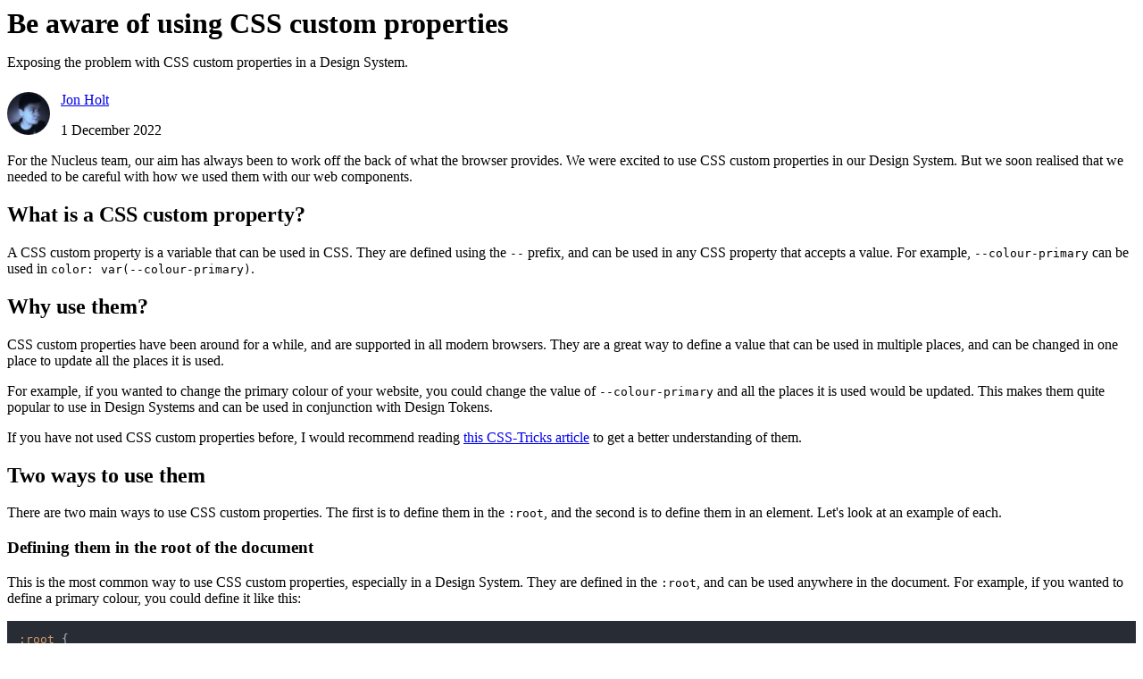

--- FILE ---
content_type: text/html; charset=utf-8
request_url: https://blog.nucleus.design/be-aware-of-css-custom-properties/
body_size: 9864
content:
<!doctype html>
<html lang="en" dir="ltr">
  <head>
    <meta charset="utf-8">
    <meta name="viewport" content="width=device-width, initial-scale=1">
    <meta name="format-detection" content="telephone=no">

    <meta name="theme-color" content="#005EB8">
    <link rel="preconnect" href="https://www.britishgas.co.uk/">
    <link rel="preload" href="https://www.britishgas.co.uk/nucleus/fonts/BGFlameWeb-Bold.woff2" as="font" type="font/woff2" crossorigin>
    <link rel="preload" href="https://www.britishgas.co.uk/nucleus/fonts/BGFlameWeb-Regular.woff2" as="font" type="font/woff2" crossorigin>
    <link rel="preload" href="https://www.britishgas.co.uk/nucleus/fonts/BGFlameWeb-Light.woff2" as="font" type="font/woff2" crossorigin>

    <link rel="icon" href="https://nucleus.design/favicon/favicon-16x16.png" sizes="16x16">
    <link rel="icon" href="https://nucleus.design/favicon/favicon-32x32.png" sizes="32x32">
    <link rel="icon" href="https://nucleus.design/favicon/favicon-128x128.png" sizes="128x128">
    <link rel="icon" href="https://nucleus.design/favicon/favicon-152x152.png" sizes="152x152">
    <link rel="icon" href="https://nucleus.design/favicon/favicon-167x167.png" sizes="167x167">
    <link rel="icon" href="https://nucleus.design/favicon/favicon-180x180.png" sizes="180x180">
    <link rel="icon" href="https://nucleus.design/favicon/favicon-192x192.png" sizes="192x192">
    <link rel="icon" href="https://nucleus.design/favicon/favicon-196x196.png" sizes="196x196">
    <link rel="icon" href="https://nucleus.design/favicon/favicon-512x512.png" sizes="512x512">

    <link rel="apple-touch-icon" sizes="60x60" href="https://nucleus.design/favicon/apple-touch-icon-60x60.png">
    <link rel="apple-touch-icon" sizes="76x76" href="https://nucleus.design/favicon/apple-touch-icon-76x76.png">
    <link rel="apple-touch-icon" sizes="120x120" href="https://nucleus.design/favicon/apple-touch-icon-120x120.png">
    <link rel="apple-touch-icon" sizes="152x152" href="https://nucleus.design/favicon/apple-touch-icon-152x152.png">
    <link rel="apple-touch-icon" sizes="180x180" href="https://nucleus.design/favicon/apple-touch-icon-180x180.png">

    <link rel="manifest" href="https://nucleus.design/manifest.webmanifest" >


    

    <title>Be aware of using CSS custom properties | Nucleus Design System</title>
    <meta name="description" content="Exposing the problem with CSS custom properties in a Design System">
    <link rel="canonical" href="https://blog.nucleus.design/be-aware-of-css-custom-properties/">

    <meta property="og:site_name" content="Nucleus Design System">
    <meta property="og:url" content="https://blog.nucleus.design/be-aware-of-css-custom-properties/">
    <meta property="og:title" content="Be aware of using CSS custom properties | Nucleus Design System">
    <meta property="og:type" content="article">
    <meta property="og:description" content="Exposing the problem with CSS custom properties in a Design System">

    
      <meta property="og:image" content="https://blog.nucleus.design/be-aware-of-css-custom-properties/css-custom-properties.jpg.social.jpeg">
      <meta property="og:image:secure_url" content="https://blog.nucleus.design/be-aware-of-css-custom-properties/css-custom-properties.jpg.social.jpeg">
      <meta property="og:image:width" content="680">
      <meta property="og:image:height" content="383">
      <meta property="og:image:alt" content="Exposing the problem with CSS custom properties in a Design System.">

      <meta name="twitter:card" content="summary_large_image">
      <meta property="twitter:domain" content="https://blog.nucleus.design">
      <meta property="twitter:url" content="https://blog.nucleus.design/be-aware-of-css-custom-properties/">
      <meta name="twitter:title" content="Be aware of using CSS custom properties | Nucleus Design System">
      <meta name="twitter:description" content="Exposing the problem with CSS custom properties in a Design System">
      <meta name="twitter:image" content="https://blog.nucleus.design/be-aware-of-css-custom-properties/css-custom-properties.jpg.social.jpeg">

      <script type="application/ld+json">
        [{
          "@context": "http://schema.org/",
          "@type": "Organization",
          "logo": {
            "@type": "ImageObject",
            "url": "https://nucleus.design/images/logo.jpg"
          },
          "name": "Nucleus Design System",
          "url": "https://nucleus.design"
        },
        {
          "@context":"http://schema.org",
          "@type": "BlogPosting",
          "image": "https://blog.nucleus.design/be-aware-of-css-custom-properties/[object Object]",
          "url": "https://blog.nucleus.design/be-aware-of-css-custom-properties/",
          "headline": "Be aware of using CSS custom properties",
          "datePublished": "Thu Dec 01 2022 00:00:00 GMT+0000 (Coordinated Universal Time)",
          "inLanguage": "en-GB",
          "isFamilyFriendly": "true",
          "articleBody": "Be aware of using CSS custom properties Exposing the problem with CSS custom properties in a Design System. Jon Holt 1 December 2022 For the Nucleus team, our aim has always been to work off the back of what the browser provides. We were excited to use CSS custom properties in our Design System. But we soon realised that we needed to be careful with how we used them with our web components. What is a CSS custom property? A CSS custom property is a variable that can be used in CSS. They are defined using the -- prefix, and can be used in any CSS property that accepts a value. For example, --colour-primary can be used in color: var(--colour-primary). Why use them? CSS custom properties have been around for a while, and are supported in all modern browsers. They are a great way to define a value that can be used in multiple places, and can be changed in one place to update all the places it is used. For example, if you wanted to change the primary colour of your website, you could change the value of --colour-primary and all the places it is used would be updated. This makes them quite popular to use in Design Systems and can be used in conjunction with Design Tokens. If you have not used CSS custom properties before, I would recommend reading this CSS-Tricks article to get a better understanding of them. Two ways to use them There are two main ways to use CSS custom properties. The first is to define them in the :root, and the second is to define them in an element. Let&#39;s look at an example of each. Defining them in the root of the document This is the most common way to use CSS custom properties, especially in a Design System. They are defined in the :root, and can be used anywhere in the document. For example, if you wanted to define a primary colour, you could define it like this: :root { --colour-primary: #ff0000; } To then use on a heading, you could do this: h1 { color: var(--colour-primary); } Defining them in an element Scoping CSS custom properties to an element means that they can only be used in that element, and any child elements. This is useful if you want to have the property change due to some logic, like a media query. For example, if you wanted to define a primary colour for a button, you could define it like this: button { --colour-primary: #ff0000; } Instead of updating the color property, the custom CSS property can be updated. button span { color: var(--colour-primary); } @media (min-width: 768px) { button { --colour-primary: #0000ff; } } Where the trouble begins To understand this, let&#39;s use the Design System&#39;s official web component button called &amp;lt;ds-button&amp;gt;. We make the background colour of the &amp;lt;ds-button&amp;gt; utilise the global CSS custom property --colour-primary defined in the :root. See the Pen ds-button by Nucleus (@nucleus-ds) on CodePen. &amp;lt;ds-button&amp;gt; is styled using the brand primary colour. There are currently no problems. All the teams across the business are using &amp;lt;ds-button&amp;gt; component in their journeys, and it is working as expected. Later that year, a product team is asked to make a change to their journey to celebrate &amp;quot;Sustainability day&amp;quot;. This means making the journey more green in colour. They make changes to their imagery and use components that have green colours in them. Even with these changes, the &amp;lt;ds-button&amp;gt; is still the same colour as the brand and makes their journey look out of place and not green enough. After some investigation, they decide to change the primary colour of the button in their journey by adding CSS to redefine the value of --colour-primary to #00ff00 on &amp;lt;ds-button&amp;gt; and the button now looks green, and only in their journey. They do this by defining the new value on the &amp;lt;ds-button&amp;gt; element which has a higher specificity than :root. ds-button { --colour-primary: #00ff00; } See the Pen ds-button green by Nucleus (@nucleus-ds) on CodePen. Because of this they did not need to bother the Design System team to make the change. The business congratulated them on making the company stand out for the companies values. Everyone is happy. The problem After the Sustainability day, the team need to revert the changes back to the original brand colours. So they changed the value of --colour-primary back to #ff0000 and the &amp;lt;ds-button&amp;gt; now looks red again. ds-button { --colour-primary: #ff0000; } Unfortunately, because they have now hard coded the value of --colour-primary in the button component, it will always be red. Even if the Design System team changes the value of --colour-primary to something else, the button will still be red. The Design System team will be unaware that the team have done this. You might be asking, why did the team hard code the value of --colour-primary? The answer is simple, they did not know they had done it. When making these changes, they were only concerned with making it back to the brand colours. All tests passed, and the journey looked good. This is an easy mistake to make, and one that is hard to spot. Down the line, the Brand team comes to the Design System team and tell them they are updating the brand colours. The Design System team will update the value of --colour-primary to the new brand colour. Big grins all around as it was only a few lines of code to change the brand colours. Unfortunately, when visiting the website, they will be disappointed to see that the button is still red in that journey. The teams that made the change will have to be asked to remove the --colour-primary in the button component. Why is this a problem? Most Design Systems will have more than one Design Token, which means that teams have access to potentially hundreds of CSS custom properties. If a team hard codes the value of some of these properties in a component, it will be very difficult to find all the places it is used. When the Design System team wants to make a change to the design of the components they will have to find where these components have been used and see what has been hard coded. This will be a very time consuming task and reduces the benefit of having a Design System. If your Design System is there to provide the brand to other teams building journeys, then exposing tokens as CSS custom properties is a bad idea. It allows them to make changes that can affect the brand. Accessibility A lot of time and considerations are made to make spacing, colours and typography accessible. If a team hard codes the value of a CSS custom property in a component, they will be overriding the Design System and potentially making the component inaccessible. For the Nucleus team, we have a lot of automated and manual tests to make sure our component are as accessible as we can make them. Exposing these CSS custom properties means we could no longer guarantee a level of accessibility of our components. No new learnings For the Product teams to bypass the Design System team on design decisions, it means that no new learnings are shared across the design community. This means that the Design System team will not be able to learn from the Product teams and improve the Design System. It also means that the Product teams will not be able to learn from the Design System to improve their design decisions. In the example above, other teams might have wanted to celebrate Sustainability day and the Brand team could have made decisions to make a green alternatives that aligns to the business values. A Design System is there to provide a consistent experience across the business. If teams are bypassing the Design System team, then the Design System is not doing its job. Breaking the component With the use of a Shadow DOM a component can change its internal structure on an almost infinite number of ways. These are not normally shared with the teams as it is the inner workings of the component. By hard coding the value of a CSS custom property, it may break a scenario that was not seen in testing. Does this mean we should not use CSS custom properties? No. CSS custom properties are a very powerful tool and can allow for a no build way of creating reusable CSS. The problem is emitting CSS custom properties in a component that becomes part of the component specification. Understand if this is something that you want teams to have control over. There are always exceptions to the rule, but if you want to make sure that the Design System&#39;s components encapsulate the design decisions, then you should not emit CSS custom properties from a component. As component curators and maintainers, we have the responsibility to not just understand what our system is there to do, but what it could do. We need to make sure that these two align as much as possible, so that we do not create something that is unmanageable. Making everything available to teams to change can mean that in the future, we will not be able to make changes to the Design System as there will be too many breaking changes. Alternatives Using a CSS preprocessor like Sass or Less. This will allow you to use variables in your CSS. This will mean that the Design System team can control the values of these variables and teams will not be able to change them. These can still be utilised by Design Tokens, such as using Style Dictionary to generate Sass variables. Scoping CSS custom properties to an element within in a component (in the :host) means we can utilise CSS for specific design logic and not use JavaScript. However, it will still be controlled by the Design System team and not emitting CSS custom properties that can be changed by Product teams. Conclusion Make sure you know how your teams are using your Design System. If you are emitting CSS custom properties, make sure you know how they are being used. If you are not emitting CSS custom properties, know that you are making a conscious decision to not allow teams to change the design decisions. Components Blog home Share Related articles The Masked Inputter Simply solving complex problems... Drew Jones 17 June 2022 Read More You shouldn&#39;t use ns-highlighter for that How a naming mistake led to a much bigger problem... Benjamin Franck 6 May 2022 Read More Creating the Nucleus Logo How we created our logo and why we needed to.... Rob Tobias 29 April 2022 Read More"
        }]
      </script>
    

    <!-- capture the CSS content as a Nunjucks variable -->
      
      <!-- feed it through our cssmin filter to minify -->
      <style>
        .author-image{border-radius:50%}.author-link{display:inline-flex;background-color:#fff;width:3rem;height:3rem;align-items:center;justify-content:center;margin-left:-.5rem}.author-link+.author-link{margin-left:0}.author-link__svg{width:2rem;height:2rem}.media-object{display:-webkit-box;display:-ms-flexbox;display:flex;-webkit-box-align:start;-ms-flex-align:start;align-items:flex-start;width:-webkit-fit-content;width:-moz-fit-content;width:fit-content}.media-object--center{align-items:center}.media-object .figure{line-height:0}.media-object .figure img{line-height:normal}.media-object .figure.gutter-size-1{margin-right:.25em}.media-object .figure.gutter-size-2{margin-right:.5em}.media-object .figure.gutter-size-3{margin-right:.75em}.media-object .figure.gutter-size-4{margin-right:1em}.media-object .body{-webkit-box-flex:1;-ms-flex:1;flex:1}.media-object .body>:last-child{margin-bottom:0}ns-card [slot=action]+*{margin-top:1em}pre{display:grid}.article-header__heading{margin:0!important}.article-header__subheading{margin:1rem 0 0!important}.article-header__author{margin-top:1.5rem}.article-body{margin-top:1.5rem}.article-footer{margin-top:1.5rem}.article-tags__icon{color:#005eb8;height:calc(2rem + 2px);display:flex;justify-content:center;align-items:center}.article-tags__list{display:flex;flex-wrap:wrap;margin:-.25rem}.article-tags__tag{padding:0 .75rem;line-height:2rem;display:block;width:fit-content;background-color:#f7f7f7;border:1px solid #c8c9c7;border-radius:0 .25rem .25rem;margin:.25rem;text-decoration:none}.article-tags__tag:focus{outline:0!important}.article-actions{display:flex;flex-wrap:wrap;align-items:center;justify-content:space-between}.blog-home-link{margin-top:1rem;margin-right:4rem}.sharing{margin-top:1rem}.sharing__button,.sharing__fallback{display:none}.sharing--show-button .sharing__button,.sharing--show-fallback .sharing__fallback{display:block}.share-button{background:0 0;border:none;padding:0;color:#005eb8;font-family:"BG Flame Bold",sans-serif;font-weight:400;font-size:1rem}.share-button__icon{width:1rem;height:1rem}@media (min-width:720px){.share-button{font-size:1.125rem}}@media (min-width:1620px){.share-button{font-size:1.25rem}}.share-fallback{display:flex!important;align-items:center}.share-fallback__link{display:flex;align-items:center;justify-content:center;width:3rem;height:3rem}.share-fallback__link:first-child{margin-left:-.5rem}.share-fallback__link:last-child{margin-right:-.5rem}.share-fallback__icon{width:2rem;height:2rem}
      </style>

    
      <link rel="preconnect" href="https://cdnjs.cloudflare.com/">
      <style>
        pre code.hljs{display:block;overflow-x:auto;padding:1em}code.hljs{padding:3px 5px}.hljs{color:#abb2bf;background:#282c34}.hljs-comment,.hljs-quote{color:#5c6370;font-style:italic}.hljs-doctag,.hljs-formula,.hljs-keyword{color:#c678dd}.hljs-deletion,.hljs-name,.hljs-section,.hljs-selector-tag,.hljs-subst{color:#e06c75}.hljs-literal{color:#56b6c2}.hljs-addition,.hljs-attribute,.hljs-meta .hljs-string,.hljs-regexp,.hljs-string{color:#98c379}.hljs-attr,.hljs-number,.hljs-selector-attr,.hljs-selector-class,.hljs-selector-pseudo,.hljs-template-variable,.hljs-type,.hljs-variable{color:#d19a66}.hljs-bullet,.hljs-link,.hljs-meta,.hljs-selector-id,.hljs-symbol,.hljs-title{color:#61aeee}.hljs-built_in,.hljs-class .hljs-title,.hljs-title.class_{color:#e6c07b}.hljs-emphasis{font-style:italic}.hljs-strong{font-weight:700}.hljs-link{text-decoration:underline}
      </style>
    
    <script async src="https://cdn.splitbee.io/sb.js"></script>
  </head>
  <body class="ndsn">

    <ns-header type="simple" logo="https://www.britishgas.co.uk/nucleus/assets/nucleus/logo/logo.svg" alt="Nucleus" primary="[{&quot;text&quot;:&quot;Authors&quot;,&quot;href&quot;:&quot;/authors/&quot;},{&quot;text&quot;:&quot;Tags&quot;,&quot;href&quot;:&quot;/tags/&quot;}]">
    </ns-header>

    <main id="content">
      


<ns-panel>
  <ns-article>
    <header class="article-header">
      <h1 class="h1 enlighten article-header__heading"><b>Be aware of using CSS custom properties</b></h1>
      
        <p class="p-large article-header__subheading">Exposing the problem with CSS custom properties in a Design System.</p>
      

      <div class="media-object article-header__author">
        <div class="figure gutter-size-3">
          <img src="https://avatars.githubusercontent.com/u/7101754?s=100&v=4" loading="lazy" alt="" width="48px" height="48px" class="author-image">
        </div>
        <div class="body">
          <p class="p-small" style="margin:0;"><a href="/authors/jon-holt">Jon Holt</a></p>
          <p class="p-small">1 December 2022</p>
        </div>
      </div>
    </header>
    <ns-content class="article-body">
      
        <figure>
          <ns-image src="css-custom-properties.jpg" ratio="" alt="Exposing the problem with CSS custom properties in a Design System."></ns-image>
          
        </figure>
      

      

      <p class="p-feature">
  For the Nucleus team, our aim has always been to work off the back of what the browser provides. We were excited to use CSS custom properties in our Design System. But we soon realised that we needed to be careful with how we used them with our web components.
</p>
<h2>What is a CSS custom property?</h2>
<p>A CSS custom property is a variable that can be used in CSS. They are defined using the <code>--</code> prefix, and can be used in any CSS property that accepts a value. For example, <code>--colour-primary</code> can be used in <code>color: var(--colour-primary)</code>.</p>
<h2>Why use them?</h2>
<p>CSS custom properties have been around for a while, and are supported in all modern browsers. They are a great way to define a value that can be used in multiple places, and can be changed in one place to update all the places it is used.</p>
<p>For example, if you wanted to change the primary colour of your website, you could change the value of <code>--colour-primary</code> and all the places it is used would be updated. This makes them quite popular to use in Design Systems and can be used in conjunction with Design Tokens.</p>
<p>If you have not used CSS custom properties before, I would recommend reading <a href="https://css-tricks.com/a-complete-guide-to-custom-properties/">this CSS-Tricks article</a> to get a better understanding of them.</p>
<h2>Two ways to use them</h2>
<p>There are two main ways to use CSS custom properties. The first is to define them in the <code>:root</code>, and the second is to define them in an element. Let's look at an example of each.</p>
<h3>Defining them in the root of the document</h3>
<p>This is the most common way to use CSS custom properties, especially in a Design System. They are defined in the <code>:root</code>, and can be used anywhere in the document. For example, if you wanted to define a primary colour, you could define it like this:</p>
<pre><code class="language-css">:root {
  --colour-primary: #ff0000;
}
</code></pre>
<p>To then use on a heading, you could do this:</p>
<pre><code class="language-css">h1 {
  color: var(--colour-primary);
}
</code></pre>
<h3>Defining them in an element</h3>
<p>Scoping CSS custom properties to an element means that they can only be used in that element, and any child elements. This is useful if you want to have the property change due to some logic, like a media query. For example, if you wanted to define a primary colour for a button, you could define it like this:</p>
<pre><code class="language-css">button {
  --colour-primary: #ff0000;
}
</code></pre>
<p>Instead of updating the color property, the custom CSS property can be updated.</p>
<pre><code class="language-css">button span {
  color: var(--colour-primary);
}

@media (min-width: 768px) {
  button {
    --colour-primary: #0000ff;
  }
}
</code></pre>
<h2>Where the trouble begins</h2>
<p>To understand this, let's use the Design System's official web component button called <code>&lt;ds-button&gt;</code>. We make the background colour of the <code>&lt;ds-button&gt;</code> utilise the global CSS custom property <code>--colour-primary</code> defined in the <code>:root</code>.</p>
<p class="codepen" data-height="300" data-theme-id="light" data-default-tab="css,result" data-slug-hash="JjZMqYE" data-editable="true" data-user="nucleus-ds" style="height: 300px; box-sizing: border-box; display: flex; align-items: center; justify-content: center; border: 2px solid; margin: 1em 0; padding: 1em;">
  <span>See the Pen <a href="https://codepen.io/nucleus-ds/pen/JjZMqYE">
  ds-button</a> by Nucleus (<a href="https://codepen.io/nucleus-ds">@nucleus-ds</a>)
  on <a href="https://codepen.io">CodePen</a>.</span>
</p>
<script async src="https://cpwebassets.codepen.io/assets/embed/ei.js"></script>
<p><code>&lt;ds-button&gt;</code> is styled using the brand primary colour. There are currently no problems. All the teams across the business are using <code>&lt;ds-button&gt;</code> component in their journeys, and it is working as expected.</p>
<p>Later that year, a product team is asked to make a change to their journey to celebrate &quot;Sustainability day&quot;. This means making the journey more green in colour. They make changes to their imagery and use components that have green colours in them. Even with these changes, the <code>&lt;ds-button&gt;</code> is still the same colour as the brand and makes their journey look out of place and not green enough.</p>
<p>After some investigation, they decide to change the primary colour of the button in their journey by adding CSS to redefine the value of <code>--colour-primary</code> to <code>#00ff00</code> on <code>&lt;ds-button&gt;</code> and the button now looks green, and only in their journey.</p>
<p>They do this by defining the new value on the <code>&lt;ds-button&gt;</code> element which has a higher specificity than <code>:root</code>.</p>
<pre><code class="language-css">ds-button {
  --colour-primary: #00ff00;
}
</code></pre>
<p class="codepen" data-height="300" data-theme-id="light" data-default-tab="css,result" data-slug-hash="zYapQrB" data-editable="true" data-user="nucleus-ds" style="height: 300px; box-sizing: border-box; display: flex; align-items: center; justify-content: center; border: 2px solid; margin: 1em 0; padding: 1em;">
  <span>See the Pen <a href="https://codepen.io/nucleus-ds/pen/zYapQrB">
  ds-button green</a> by Nucleus (<a href="https://codepen.io/nucleus-ds">@nucleus-ds</a>)
  on <a href="https://codepen.io">CodePen</a>.</span>
</p>
<script async src="https://cpwebassets.codepen.io/assets/embed/ei.js"></script>
<p>Because of this they did not need to bother the Design System team to make the change. The business congratulated them on making the company stand out for the companies values. Everyone is happy.</p>
<h2>The problem</h2>
<p>After the Sustainability day, the team need to revert the changes back to the original brand colours. So they changed the value of <code>--colour-primary</code> back to <code>#ff0000</code> and the <code>&lt;ds-button&gt;</code> now looks red again.</p>
<pre><code class="language-css">ds-button {
  --colour-primary: #ff0000;
}
</code></pre>
<p>Unfortunately, because they have now hard coded the value of <code>--colour-primary</code> in the button component, it will always be red. Even if the Design System team changes the value of <code>--colour-primary</code> to something else, the button will still be red. The Design System team will be unaware that the team have done this.</p>
<p>You might be asking, why did the team hard code the value of <code>--colour-primary</code>? The answer is simple, they did not know they had done it. When making these changes, they were only concerned with making it back to the brand colours. All tests passed, and the journey looked good. This is an easy mistake to make, and one that is hard to spot.</p>
<p>Down the line, the Brand team comes to the Design System team and tell them they are updating the brand colours. The Design System team will update the value of <code>--colour-primary</code> to the new brand colour.</p>
<p>Big grins all around as it was only a few lines of code to change the brand colours. Unfortunately, when visiting the website, they will be disappointed to see that the button is still red in that journey. The teams that made the change will have to be asked to remove the <code>--colour-primary</code> in the button component.</p>
<h2>Why is this a problem?</h2>
<p>Most Design Systems will have more than one Design Token, which means that teams have access to potentially hundreds of CSS custom properties.</p>
<p>If a team hard codes the value of some of these properties in a component, it will be very difficult to find all the places it is used. When the Design System team wants to make a change to the design of the components they will have to find where these components have been used and see what has been hard coded. This will be a very time consuming task and reduces the benefit of having a Design System.</p>
<p>If your Design System is there to provide the brand to other teams building journeys, then exposing tokens as CSS custom properties is a bad idea. It allows them to make changes that can affect the brand.</p>
<h3>Accessibility</h3>
<p>A lot of time and considerations are made to make spacing, colours and typography accessible. If a team hard codes the value of a CSS custom property in a component, they will be overriding the Design System and potentially making the component inaccessible.</p>
<p>For the Nucleus team, we have a lot of automated and manual tests to make sure our component are as accessible as we can make them. Exposing these CSS custom properties means we could no longer guarantee a level of accessibility of our components.</p>
<h3>No new learnings</h3>
<p>For the Product teams to bypass the Design System team on design decisions, it means that no new learnings are shared across the design community. This means that the Design System team will not be able to learn from the Product teams and improve the Design System. It also means that the Product teams will not be able to learn from the Design System to improve their design decisions.</p>
<p>In the example above, other teams might have wanted to celebrate Sustainability day and the Brand team could have made decisions to make a green alternatives that aligns to the business values.</p>
<p>A Design System is there to provide a consistent experience across the business. If teams are bypassing the Design System team, then the Design System is not doing its job.</p>
<h3>Breaking the component</h3>
<p>With the use of a Shadow DOM a component can change its internal structure on an almost infinite number of ways. These are not normally shared with the teams as it is the inner workings of the component. By hard coding the value of a CSS custom property, it may break a scenario that was not seen in testing.</p>
<h2>Does this mean we should not use CSS custom properties?</h2>
<p>No. CSS custom properties are a very powerful tool and can allow for a no build way of creating reusable CSS. The problem is emitting CSS custom properties in a component that becomes part of the component specification.</p>
<p>Understand if this is something that you want teams to have control over. There are always exceptions to the rule, but if you want to make sure that the Design System's components encapsulate the design decisions, then you should not emit CSS custom properties from a component.</p>
<p><strong>As component curators and maintainers, we have the responsibility to not just understand what our system is there to do, but what it could do.</strong></p>
<p>We need to make sure that these two align as much as possible, so that we do not create something that is unmanageable. Making everything available to teams to change can mean that in the future, we will not be able to make changes to the Design System as there will be too many breaking changes.</p>
<h2>Alternatives</h2>
<p>Using a CSS preprocessor like Sass or Less. This will allow you to use variables in your CSS. This will mean that the Design System team can control the values of these variables and teams will not be able to change them. These can still be utilised by Design Tokens, such as using Style Dictionary to generate Sass variables.</p>
<p>Scoping CSS custom properties to an element within in a component (in the <code>:host</code>) means we can utilise CSS for specific design logic and not use JavaScript. However, it will still be controlled by the Design System team and not emitting CSS custom properties that can be changed by Product teams.</p>
<h2>Conclusion</h2>
<p>Make sure you know how your teams are using your Design System. If you are emitting CSS custom properties, make sure you know how they are being used. If you are not emitting CSS custom properties, know that you are making a conscious decision to not allow teams to change the design decisions.</p>

    </ns-content>

    <footer class="article-footer">
      <div class="article-tags media-object">
        <div class="article-tags__icon figure gutter-size-2" aria-label="Tags" >
          <ns-icon type="tag" size="1"></ns-icon>
        </div>
        <div class="body">
          <div class="article-tags__list" role="list"><a href="/tags/components" class="article-tags__tag" role="listitem">Components</a></div>
        </div>
      </div>

      <div class="article-actions">
        <ns-cta type="text" href="/" icon="arrow-left" class="blog-home-link">Blog home</ns-cta>
        <div id="sharing" class="sharing">
          <div class="sharing__fallback">
            <div class="share-fallback" role="list">
              <a href="https://linkedin.com/shareArticle?url=https://blog.nucleus.design/be-aware-of-css-custom-properties/&title=Be aware of using CSS custom properties" class="share-fallback__link" aria-label="LinkedIn" role="listitem">
                
  <svg aria-hidden="true" class="share-fallback__icon" xmlns="http://www.w3.org/2000/svg" viewBox="0 0 448 512"><path fill="currentColor" d="M416 32H31.9C14.3 32 0 46.5 0 64.3v383.4C0 465.5 14.3 480 31.9 480H416c17.6 0 32-14.5 32-32.3V64.3c0-17.8-14.4-32.3-32-32.3zM135.4 416H69V202.2h66.5V416zm-33.2-243c-21.3 0-38.5-17.3-38.5-38.5S80.9 96 102.2 96c21.2 0 38.5 17.3 38.5 38.5 0 21.3-17.2 38.5-38.5 38.5zm282.1 243h-66.4V312c0-24.8-.5-56.7-34.5-56.7-34.6 0-39.9 27-39.9 54.9V416h-66.4V202.2h63.7v29.2h.9c8.9-16.8 30.6-34.5 62.9-34.5 67.2 0 79.7 44.3 79.7 101.9V416z" class=""></path></svg>

              </a>
              <a href="https://twitter.com/share?text=Be aware of using CSS custom properties&url=https://blog.nucleus.design/be-aware-of-css-custom-properties/" class="share-fallback__link" aria-label="twitter" role="listitem">
                
  <svg aria-hidden="true" class="share-fallback__icon" xmlns="http://www.w3.org/2000/svg" viewBox="0 0 512 512" class="svg-inline--fa fa-twitter fa-w-16 fa-3x"><path fill="currentColor" d="M459.37 151.716c.325 4.548.325 9.097.325 13.645 0 138.72-105.583 298.558-298.558 298.558-59.452 0-114.68-17.219-161.137-47.106 8.447.974 16.568 1.299 25.34 1.299 49.055 0 94.213-16.568 130.274-44.832-46.132-.975-84.792-31.188-98.112-72.772 6.498.974 12.995 1.624 19.818 1.624 9.421 0 18.843-1.3 27.614-3.573-48.081-9.747-84.143-51.98-84.143-102.985v-1.299c13.969 7.797 30.214 12.67 47.431 13.319-28.264-18.843-46.781-51.005-46.781-87.391 0-19.492 5.197-37.36 14.294-52.954 51.655 63.675 129.3 105.258 216.365 109.807-1.624-7.797-2.599-15.918-2.599-24.04 0-57.828 46.782-104.934 104.934-104.934 30.213 0 57.502 12.67 76.67 33.137 23.715-4.548 46.456-13.32 66.599-25.34-7.798 24.366-24.366 44.833-46.132 57.827 21.117-2.273 41.584-8.122 60.426-16.243-14.292 20.791-32.161 39.308-52.628 54.253z" class=""></path></svg>

              </a>
            </div>
          </div>

          <button id="share" class="sharing__button share-button">
            <span class="media-object media-object--center">
              <span class="figure gutter-size-1">
                
  <svg aria-hidden="true" class="share-button__icon" width="32px" height="32px" xmlns="http://www.w3.org/2000/svg" viewBox="0 0 448 512" class="svg-inline--fa fa-share-alt fa-w-14 fa-3x"><path fill="currentColor" d="M352 320c-22.608 0-43.387 7.819-59.79 20.895l-102.486-64.054a96.551 96.551 0 0 0 0-41.683l102.486-64.054C308.613 184.181 329.392 192 352 192c53.019 0 96-42.981 96-96S405.019 0 352 0s-96 42.981-96 96c0 7.158.79 14.13 2.276 20.841L155.79 180.895C139.387 167.819 118.608 160 96 160c-53.019 0-96 42.981-96 96s42.981 96 96 96c22.608 0 43.387-7.819 59.79-20.895l102.486 64.054A96.301 96.301 0 0 0 256 416c0 53.019 42.981 96 96 96s96-42.981 96-96-42.981-96-96-96z" class=""></path></svg>

              </span>
              <span class="body">
                Share
              </span>
            </span>
          </button>
        </div>
      </div>
    </footer>
  </ns-article>
</ns-panel>


  <ns-panel decoration="invert-concave-grey-light">
    <ns-content>
      <h2>Related articles</h2>
    </ns-content>

    <ns-column hockeypitch="3" role="list">
      
        <ns-card role="listitem" type="support" image="/the-masked-inputter/lego-batman-grinning.jpg" alt="The hidden philanthropist (copyright Warner Bros)">
          <h2 slot="heading"><a href="/the-masked-inputter/">The Masked Inputter</a></h2>
          <div slot="paragraph">
            <p>Simply solving complex problems...</p>
          </div>
          <div slot="action" class="media-object">
            <div class="figure gutter-size-3">
              <img src="https://avatars.githubusercontent.com/u/28779?s=100&v=4" loading="lazy" alt="" width="48px" height="48px" class="author-image">
            </div>
            <ns-content class="body" spacing="none">
              <p class="p-small"><b>Drew Jones</b></p>
              <p class="p-small">17 June 2022</p>
            </ns-content>
          </div>
          <ns-cta slot="action" href="/the-masked-inputter/" type="text">Read More</ns-cta>
        </ns-card>
      
        <ns-card role="listitem" type="support" image="/you-shouldnt-use-nshighlighter-for-that/ns-highlighter-illustration.jpg" alt="The ns-highlighter component, an alert box with a colour accent, a heading and a paragraph.">
          <h2 slot="heading"><a href="/you-shouldnt-use-nshighlighter-for-that/">You shouldn't use ns-highlighter for that</a></h2>
          <div slot="paragraph">
            <p>How a naming mistake led to a much bigger problem...</p>
          </div>
          <div slot="action" class="media-object">
            <div class="figure gutter-size-3">
              <img src="https://avatars.githubusercontent.com/u/7914977?s=100&v=4" loading="lazy" alt="" width="48px" height="48px" class="author-image">
            </div>
            <ns-content class="body" spacing="none">
              <p class="p-small"><b>Benjamin Franck</b></p>
              <p class="p-small">6 May 2022</p>
            </ns-content>
          </div>
          <ns-cta slot="action" href="/you-shouldnt-use-nshighlighter-for-that/" type="text">Read More</ns-cta>
        </ns-card>
      
        <ns-card role="listitem" type="support" image="/creating-the-nucleus-logo/nucleus-logo-drafting.jpg" alt="Drafting the new Nucleus logo">
          <h2 slot="heading"><a href="/creating-the-nucleus-logo/">Creating the Nucleus Logo</a></h2>
          <div slot="paragraph">
            <p>How we created our logo and why we needed to....</p>
          </div>
          <div slot="action" class="media-object">
            <div class="figure gutter-size-3">
              <img src="https://avatars.githubusercontent.com/u/78355810?s=100&v=4" loading="lazy" alt="" width="48px" height="48px" class="author-image">
            </div>
            <ns-content class="body" spacing="none">
              <p class="p-small"><b>Rob Tobias</b></p>
              <p class="p-small">29 April 2022</p>
            </ns-content>
          </div>
          <ns-cta slot="action" href="/creating-the-nucleus-logo/" type="text">Read More</ns-cta>
        </ns-card>
      
    </ns-column>
  </ns-panel>


    </main>

    <ns-footer company="Centrica" id="footer" hidelogo>
      <ns-card slot="section" type="nav">
        <h2 slot="heading">Resources</h2>
        <ul slot="paragraph">
          <li><a href="https://nucleus.design/">Nucleus</a></li>
          <li><a href="https://nucleus.design/docs">Our documentation</a></li>
          <li><a href="https://www.britishgas.co.uk/nucleus/demo/index.html">Storybook</a></li>
          <li><a href="https://www.britishgas.co.uk/nucleus-experiences/demo/index.html">Experiences Storybook</a></li>
          <li><a href="https://playground.nucleus.design/">Playground</a></li>
        </ul>
      </ns-card>
      <ns-card slot="section" type="nav">
        <h2 slot="heading">Login required</h2>
        <ul slot="paragraph">
          <li><a href="https://github.com/ConnectedHomes/nucleus">GitHub repository</a></li>
          <li><a href="https://teams.microsoft.com/l/team/19%3ac806c8b36aec4218ae469b1d0ff6a4c3%40thread.tacv2/conversations?groupId=1f9c2411-216b-42a8-9bb0-c51f28ff5071&tenantId=a603898f-7de2-45ba-b67d-d35fb519b2cf">Microsoft Teams</a></li>
          <li><a href="https://github.com/ConnectedHomes/nucleus/projects/6">Proposals (RFC)</a></li>
        </ul>
      </ns-card>
    </ns-footer>
    <script src="https://www.britishgas.co.uk/nucleus/nucleus.min.js"></script>

    
      <script src="https://cdnjs.cloudflare.com/ajax/libs/highlight.js/11.1.0/highlight.min.js"></script>
      <script>hljs.highlightAll();</script>
    

    
      <script>
        const shareButton = document.getElementById('share');
        const sharingSection = document.getElementById('sharing');

          if (navigator.share) {
            shareButton.addEventListener('click', () => {
              navigator.share({
                title: '',
                url: ''
              })
            });

            sharingSection.classList.add('sharing--show-button')
          } else {
            sharingSection.classList.add('sharing--show-fallback')
          }
      </script>
    

  <script defer src="https://static.cloudflareinsights.com/beacon.min.js/vcd15cbe7772f49c399c6a5babf22c1241717689176015" integrity="sha512-ZpsOmlRQV6y907TI0dKBHq9Md29nnaEIPlkf84rnaERnq6zvWvPUqr2ft8M1aS28oN72PdrCzSjY4U6VaAw1EQ==" data-cf-beacon='{"version":"2024.11.0","token":"6f255a3b58ea495c993d128b4398fec5","r":1,"server_timing":{"name":{"cfCacheStatus":true,"cfEdge":true,"cfExtPri":true,"cfL4":true,"cfOrigin":true,"cfSpeedBrain":true},"location_startswith":null}}' crossorigin="anonymous"></script>
</body>
</html>


--- FILE ---
content_type: text/javascript
request_url: https://www.britishgas.co.uk/nucleus/nucleus.min.js
body_size: 127429
content:
/* @version: 3.33.13 */
!function(){"use strict";var e=class extends Event{oldState;newState;constructor(e,{oldState:t="",newState:o="",...i}={}){super(e,i),this.oldState=String(t||""),this.newState=String(o||"")}},t=new WeakMap;function o(o,i,s){t.set(o,setTimeout(()=>{t.has(o)&&o.dispatchEvent(new e("toggle",{cancelable:!1,oldState:i,newState:s}))},0))}var i=globalThis.ShadowRoot||function(){},s=globalThis.HTMLDialogElement||function(){},n=new WeakMap,r=new WeakMap,a=new WeakMap;function l(e){return a.get(e)||"hidden"}var c=new WeakMap;function h(e,t){return("auto"===e.popover||"manual"===e.popover)&&(!!e.isConnected&&((!t||"showing"===l(e))&&(!(!t&&"hidden"!==l(e))&&(!(e instanceof s&&e.hasAttribute("open"))&&document.fullscreenElement!==e))))}function d(e){return e?Array.from(r.get(e.ownerDocument)||[]).indexOf(e)+1:0}function m(e){const t=g(e),o=function(e){for(;e;){const t=e.popoverTargetElement;if(t instanceof HTMLElement)return t;if((e=e.parentElement||p(e))instanceof i&&(e=e.host),e instanceof Document)return}}(e);return d(t)>d(o)?t:o}function u(e){const t=r.get(e);for(const e of t||[]){if(e.isConnected)return e;t.delete(e)}return null}function p(e){return"function"==typeof e.getRootNode?e.getRootNode():e.parentNode?p(e.parentNode):e}function g(e){for(;e;){if(e instanceof HTMLElement&&"auto"===e.popover&&"showing"===a.get(e))return e;if((e=e instanceof Element&&e.assignedSlot||e.parentElement||p(e))instanceof i&&(e=e.host),e instanceof Document)return}}function f(e){return!(e.hidden||e instanceof i)&&((!(e instanceof HTMLButtonElement||e instanceof HTMLInputElement||e instanceof HTMLSelectElement||e instanceof HTMLTextAreaElement||e instanceof HTMLOptGroupElement||e instanceof HTMLOptionElement||e instanceof HTMLFieldSetElement)||!e.disabled)&&(!(e instanceof HTMLInputElement&&"hidden"===e.type)&&(!(e instanceof HTMLAnchorElement&&""===e.href)&&("number"==typeof e.tabIndex&&-1!==e.tabIndex))))}function b(e){(function(e){if(e.shadowRoot&&!0!==e.shadowRoot.delegatesFocus)return null;let t=e;t.shadowRoot&&(t=t.shadowRoot);let o=t.querySelector("[autofocus]");if(o)return o;{const e=t.querySelectorAll("slot");for(const t of e){const e=t.assignedElements({flatten:!0});for(const t of e){if(t.hasAttribute("autofocus"))return t;if(o=t.querySelector("[autofocus]"),o)return o}}}const i=e.ownerDocument.createTreeWalker(t,NodeFilter.SHOW_ELEMENT);let s=i.currentNode;for(;s;){if(f(s))return s;s=i.nextNode()}})(e)?.focus()}var v=new WeakMap;function k(t){if(!h(t,!1))return;const i=t.ownerDocument;if(!t.dispatchEvent(new e("beforetoggle",{cancelable:!0,oldState:"closed",newState:"open"})))return;if(!h(t,!1))return;let s=!1;if("auto"===t.popover){const e=t.getAttribute("popover"),o=function(e){const t=new Map;let o=0;for(const i of r.get(e.ownerDocument)||[])t.set(i,o),o+=1;t.set(e,o),o+=1;let i=null;return function(e){const o=g(e);if(null===o)return null;const s=t.get(o);(null===i||t.get(i)<s)&&(i=o)}(e.parentElement||p(e)),i}(t)||i;if(x(o,!1,!0),e!==t.getAttribute("popover")||!h(t,!1))return}u(i)||(s=!0),v.delete(t);const l=i.activeElement;t.classList.add(":popover-open"),a.set(t,"showing"),n.has(i)||n.set(i,new Set),n.get(i).add(t),b(t),"auto"===t.popover&&(r.has(i)||r.set(i,new Set),r.get(i).add(t),S(c.get(t),!0)),s&&l&&"auto"===t.popover&&v.set(t,l),o(t,"closed","open")}function y(t,i=!1,s=!1){if(!h(t,!0))return;const l=t.ownerDocument;if("auto"===t.popover&&(x(t,i,s),!h(t,!0)))return;if(S(c.get(t),!1),c.delete(t),s&&(t.dispatchEvent(new e("beforetoggle",{oldState:"open",newState:"closed"})),!h(t,!0)))return;n.get(l)?.delete(t),r.get(l)?.delete(t),t.classList.remove(":popover-open"),a.set(t,"hidden"),s&&o(t,"open","closed");const d=v.get(t);d&&(v.delete(t),i&&d.focus())}function w(e,t=!1,o=!1){let i=u(e);for(;i;)y(i,t,o),i=u(e)}function x(e,t,o){const i=e.ownerDocument||e;if(e instanceof Document)return w(i,t,o);let s=null,n=!1;for(const t of r.get(i)||[])if(t===e)n=!0;else if(n){s=t;break}if(!n)return w(i,t,o);for(;s&&"showing"===l(s)&&r.get(i)?.size;)y(s,t,o)}var _=new WeakMap;function $(e){if(!e.isTrusted)return;const t=e.composedPath()[0];if(!t)return;const o=t.ownerDocument;if(!u(o))return;const i=m(t);if(i&&"pointerdown"===e.type)_.set(o,i);else if("pointerup"===e.type){const e=_.get(o)===i;_.delete(o),e&&x(i||o,!1,!0)}}var z=new WeakMap;function S(e,t=!1){if(!e)return;z.has(e)||z.set(e,e.getAttribute("aria-expanded"));const o=e.popoverTargetElement;if(o instanceof HTMLElement&&"auto"===o.popover)e.setAttribute("aria-expanded",String(t));else{const t=z.get(e);t?e.setAttribute("aria-expanded",t):e.removeAttribute("aria-expanded")}}var C=globalThis.ShadowRoot||function(){};function E(e,t,o){const i=e[t];Object.defineProperty(e,t,{value(e){return i.call(this,o(e))}})}var A=/(^|[^\\]):popover-open\b/g;function B(){const e="function"==typeof globalThis.CSSLayerBlockRule;return`\n${e?"@layer popover-polyfill {":""}\n  :where([popover]) {\n    position: fixed;\n    z-index: 2147483647;\n    inset: 0;\n    padding: 0.25em;\n    width: fit-content;\n    height: fit-content;\n    border-width: initial;\n    border-color: initial;\n    border-image: initial;\n    border-style: solid;\n    background-color: canvas;\n    color: canvastext;\n    overflow: auto;\n    margin: auto;\n  }\n\n  :where([popover]:not(.\\:popover-open)) {\n    display: none;\n  }\n\n  :where(dialog[popover].\\:popover-open) {\n    display: block;\n  }\n\n  :where(dialog[popover][open]) {\n    display: revert;\n  }\n\n  :where([anchor].\\:popover-open) {\n    inset: auto;\n  }\n\n  :where([anchor]:popover-open) {\n    inset: auto;\n  }\n\n  @supports not (background-color: canvas) {\n    :where([popover]) {\n      background-color: white;\n      color: black;\n    }\n  }\n\n  @supports (width: -moz-fit-content) {\n    :where([popover]) {\n      width: -moz-fit-content;\n      height: -moz-fit-content;\n    }\n  }\n\n  @supports not (inset: 0) {\n    :where([popover]) {\n      top: 0;\n      left: 0;\n      right: 0;\n      bottom: 0;\n    }\n  }\n${e?"}":""}\n`}var T=null;function M(e){const t=B();if(null===T)try{(T=new CSSStyleSheet).replaceSync(t)}catch{T=!1}if(!1===T){const o=document.createElement("style");o.textContent=t,e instanceof Document?e.head.prepend(o):e.prepend(o)}else e.adoptedStyleSheets=[T,...e.adoptedStyleSheets]}"undefined"!=typeof HTMLElement&&"object"==typeof HTMLElement.prototype&&"popover"in HTMLElement.prototype||function(){if("undefined"==typeof window)return;function t(e){return e?.includes(":popover-open")&&(e=e.replace(A,"$1.\\:popover-open")),e}window.ToggleEvent=window.ToggleEvent||e,E(Document.prototype,"querySelector",t),E(Document.prototype,"querySelectorAll",t),E(Element.prototype,"querySelector",t),E(Element.prototype,"querySelectorAll",t),E(Element.prototype,"matches",t),E(Element.prototype,"closest",t),E(DocumentFragment.prototype,"querySelectorAll",t),Object.defineProperties(HTMLElement.prototype,{popover:{enumerable:!0,configurable:!0,get(){if(!this.hasAttribute("popover"))return null;const e=(this.getAttribute("popover")||"").toLowerCase();return""===e||"auto"==e?"auto":"manual"},set(e){null===e?this.removeAttribute("popover"):this.setAttribute("popover",e)}},showPopover:{enumerable:!0,configurable:!0,value(){k(this)}},hidePopover:{enumerable:!0,configurable:!0,value(){y(this,!0,!0)}},togglePopover:{enumerable:!0,configurable:!0,value(e){"showing"===a.get(this)&&void 0===e||!1===e?y(this,!0,!0):void 0!==e&&!0!==e||k(this)}}});const o=Element.prototype.attachShadow;o&&Object.defineProperties(Element.prototype,{attachShadow:{enumerable:!0,configurable:!0,writable:!0,value(e){const t=o.call(this,e);return M(t),t}}});const i=HTMLElement.prototype.attachInternals;i&&Object.defineProperties(HTMLElement.prototype,{attachInternals:{enumerable:!0,configurable:!0,writable:!0,value(){const e=i.call(this);return e.shadowRoot&&M(e.shadowRoot),e}}});const s=new WeakMap;function n(e){Object.defineProperties(e.prototype,{popoverTargetElement:{enumerable:!0,configurable:!0,set(e){if(null===e)this.removeAttribute("popovertarget"),s.delete(this);else{if(!(e instanceof Element))throw new TypeError("popoverTargetElement must be an element or null");this.setAttribute("popovertarget",""),s.set(this,e)}},get(){if("button"!==this.localName&&"input"!==this.localName)return null;if("input"===this.localName&&"reset"!==this.type&&"image"!==this.type&&"button"!==this.type)return null;if(this.disabled)return null;if(this.form&&"submit"===this.type)return null;const e=s.get(this);if(e&&e.isConnected)return e;if(e&&!e.isConnected)return s.delete(this),null;const t=p(this),o=this.getAttribute("popovertarget");return(t instanceof Document||t instanceof C)&&o&&t.getElementById(o)||null}},popoverTargetAction:{enumerable:!0,configurable:!0,get(){const e=(this.getAttribute("popovertargetaction")||"").toLowerCase();return"show"===e||"hide"===e?e:"toggle"},set(e){this.setAttribute("popovertargetaction",e)}}})}n(HTMLButtonElement),n(HTMLInputElement);const r=e=>{const t=e.composedPath(),o=t[0];if(!(o instanceof Element)||o?.shadowRoot)return;const i=p(o);if(!(i instanceof C||i instanceof Document))return;const s=t.find(e=>e.matches?.("[popovertargetaction],[popovertarget]"));return s?(function(e){const t=e.popoverTargetElement;if(!(t instanceof HTMLElement))return;const o=l(t);"show"===e.popoverTargetAction&&"showing"===o||"hide"===e.popoverTargetAction&&"hidden"===o||("showing"===o?y(t,!0,!0):h(t,!1)&&(c.set(t,e),k(t)))}(s),void e.preventDefault()):void 0},d=e=>{const t=e.key,o=e.target;e.defaultPrevented||!o||"Escape"!==t&&"Esc"!==t||x(o.ownerDocument,!0,!0)};var m;(m=document).addEventListener("click",r),m.addEventListener("keydown",d),m.addEventListener("pointerdown",$),m.addEventListener("pointerup",$),M(document)}(),function(){function e(e){var t=0;return function(){return t<e.length?{done:!1,value:e[t++]}:{done:!0}}}function t(t){var o="undefined"!=typeof Symbol&&Symbol.iterator&&t[Symbol.iterator];return o?o.call(t):{next:e(t)}}function o(e){if(!(e instanceof Array)){e=t(e);for(var o,i=[];!(o=e.next()).done;)i.push(o.value);e=i}return e}var i="function"==typeof Object.create?Object.create:function(e){function t(){}return t.prototype=e,new t};var s,n=function(e){e=["object"==typeof globalThis&&globalThis,e,"object"==typeof window&&window,"object"==typeof self&&self,"object"==typeof global&&global];for(var t=0;t<e.length;++t){var o=e[t];if(o&&o.Math==Math)return o}throw Error("Cannot find global object")}(this),r=function(){if("undefined"!=typeof Reflect&&Reflect.construct){if(function(){function e(){}return new e,Reflect.construct(e,[],function(){}),new e instanceof e}())return Reflect.construct;var e=Reflect.construct;return function(t,o,i){return t=e(t,o),i&&Reflect.setPrototypeOf(t,i.prototype),t}}return function(e,t,o){return void 0===o&&(o=e),o=i(o.prototype||Object.prototype),Function.prototype.apply.call(e,o,t)||o}}();if("function"==typeof Object.setPrototypeOf)s=Object.setPrototypeOf;else{var a;e:{var l={};try{l.__proto__={a:!0},a=l.a;break e}catch(e){}a=!1}s=a?function(e,t){if(e.__proto__=t,e.__proto__!==t)throw new TypeError(e+" is not extensible");return e}:null}var c=s;if(!ShadowRoot.prototype.createElement){var h,d=window.HTMLElement,m=window.customElements.define,u=window.customElements.get,p=window.customElements,g=new WeakMap,f=new WeakMap,b=new WeakMap,v=new WeakMap;window.CustomElementRegistry=function(){this.l=new Map,this.o=new Map,this.j=new Map,this.h=new Map},window.CustomElementRegistry.prototype.define=function(e,o){if(e=e.toLowerCase(),void 0!==this.i(e))throw new DOMException("Failed to execute 'define' on 'CustomElementRegistry': the name \""+e+'" has already been used with this registry');if(void 0!==this.o.get(o))throw new DOMException("Failed to execute 'define' on 'CustomElementRegistry': this constructor has already been used with this registry");var i=o.prototype.attributeChangedCallback,s=new Set(o.observedAttributes||[]);if(y(o,s,i),i={g:o,connectedCallback:o.prototype.connectedCallback,disconnectedCallback:o.prototype.disconnectedCallback,adoptedCallback:o.prototype.adoptedCallback,attributeChangedCallback:i,formAssociated:o.formAssociated,formAssociatedCallback:o.prototype.formAssociatedCallback,formDisabledCallback:o.prototype.formDisabledCallback,formResetCallback:o.prototype.formResetCallback,formStateRestoreCallback:o.prototype.formStateRestoreCallback,observedAttributes:s},this.l.set(e,i),this.o.set(o,i),(s=u.call(p,e))||(s=k(e),m.call(p,e,s)),this===window.customElements&&(b.set(o,i),i.s=s),s=this.h.get(e)){this.h.delete(e);for(var n=(s=t(s)).next();!n.done;n=s.next())n=n.value,f.delete(n),x(n,i,!0)}return void 0!==(i=this.j.get(e))&&(i.resolve(o),this.j.delete(e)),o},window.CustomElementRegistry.prototype.upgrade=function(){$.push(this),p.upgrade.apply(p,arguments),$.pop()},window.CustomElementRegistry.prototype.get=function(e){var t;return null==(t=this.l.get(e))?void 0:t.g},window.CustomElementRegistry.prototype.i=function(e){return this.l.get(e)},window.CustomElementRegistry.prototype.whenDefined=function(e){var t=this.i(e);if(void 0!==t)return Promise.resolve(t.g);var o=this.j.get(e);return void 0===o&&((o={}).promise=new Promise(function(e){return o.resolve=e}),this.j.set(e,o)),o.promise},window.CustomElementRegistry.prototype.m=function(e,t,o){var i=this.h.get(t);i||this.h.set(t,i=new Set),o?i.add(e):i.delete(e)},window.HTMLElement=function(){var e=h;if(e)return h=void 0,e;var t=b.get(this.constructor);if(!t)throw new TypeError("Illegal constructor (custom element class must be registered with global customElements registry to be newable)");return e=Reflect.construct(d,[],t.s),Object.setPrototypeOf(e,this.constructor.prototype),g.set(e,t),e},window.HTMLElement.prototype=d.prototype;var k=function(e){function t(){var t=Reflect.construct(d,[],this.constructor);Object.setPrototypeOf(t,HTMLElement.prototype);e:{var o=t.getRootNode();if(!(o===document||o instanceof ShadowRoot)){if((o=$[$.length-1])instanceof CustomElementRegistry){var i=o;break e}(o=o.getRootNode())===document||o instanceof ShadowRoot||(o=(null==(i=v.get(o))?void 0:i.getRootNode())||document)}i=o.customElements}return(o=(i=i||window.customElements).i(e))?x(t,o):f.set(t,i),t}return n.Object.defineProperty(t,"formAssociated",{configurable:!0,enumerable:!0,get:function(){var t=window.customElements.i(e);return!!t&&t.formAssociated}}),t.prototype.connectedCallback=function(){var t=g.get(this);t?t.connectedCallback&&t.connectedCallback.apply(this,arguments):f.get(this).m(this,e,!0)},t.prototype.disconnectedCallback=function(){var t=g.get(this);t?t.disconnectedCallback&&t.disconnectedCallback.apply(this,arguments):f.get(this).m(this,e,!1)},t.prototype.adoptedCallback=function(){var e,t;null==(e=g.get(this))||null==(t=e.adoptedCallback)||t.apply(this,arguments)},t.prototype.formAssociatedCallback=function(){var e,t=g.get(this);t&&t.formAssociated&&(null==t||null==(e=t.formAssociatedCallback)||e.apply(this,arguments))},t.prototype.formDisabledCallback=function(){var e,t=g.get(this);null!=t&&t.formAssociated&&(null==t||null==(e=t.formDisabledCallback)||e.apply(this,arguments))},t.prototype.formResetCallback=function(){var e,t=g.get(this);null!=t&&t.formAssociated&&(null==t||null==(e=t.formResetCallback)||e.apply(this,arguments))},t.prototype.formStateRestoreCallback=function(){var e,t=g.get(this);null!=t&&t.formAssociated&&(null==t||null==(e=t.formStateRestoreCallback)||e.apply(this,arguments))},t},y=function(e,t,o){if(0!==t.size&&void 0!==o){var i=e.prototype.setAttribute;i&&(e.prototype.setAttribute=function(e,s){if(e=e.toLowerCase(),t.has(e)){var n=this.getAttribute(e);i.call(this,e,s),o.call(this,e,n,s)}else i.call(this,e,s)});var s=e.prototype.removeAttribute;s&&(e.prototype.removeAttribute=function(e){if(e=e.toLowerCase(),t.has(e)){var i=this.getAttribute(e);s.call(this,e),o.call(this,e,i,null)}else s.call(this,e)});var n=e.prototype.toggleAttribute;n&&(e.prototype.toggleAttribute=function(e,i){if(e=e.toLowerCase(),t.has(e)){var s=this.getAttribute(e);n.call(this,e,i),i=this.getAttribute(e),o.call(this,e,s,i)}else n.call(this,e,i)})}},w=function(e){var t=Object.getPrototypeOf(e);if(t!==window.HTMLElement)return t===d?Object.setPrototypeOf(e,window.HTMLElement):w(t)},x=function(e,t,o){o=void 0!==o&&o,Object.setPrototypeOf(e,t.g.prototype),g.set(e,t),h=e;try{new t.g}catch(e){w(t.g),new t.g}t.attributeChangedCallback&&t.observedAttributes.forEach(function(o){e.hasAttribute(o)&&t.attributeChangedCallback.call(e,o,null,e.getAttribute(o))}),o&&t.connectedCallback&&e.isConnected&&t.connectedCallback.call(e)},_=Element.prototype.attachShadow;Element.prototype.attachShadow=function(e){var t=_.apply(this,arguments);return e.customElements&&(t.customElements=e.customElements),t};var $=[document],z=function(e,t,o){var i=(o?Object.getPrototypeOf(o):e.prototype)[t];e.prototype[t]=function(){$.push(this);var e=i.apply(o||this,arguments);return void 0!==e&&v.set(e,this),$.pop(),e}};z(ShadowRoot,"createElement",document),z(ShadowRoot,"importNode",document),z(Element,"insertAdjacentHTML");var S=function(e){var t=Object.getOwnPropertyDescriptor(e.prototype,"innerHTML");Object.defineProperty(e.prototype,"innerHTML",Object.assign({},t,{set:function(e){$.push(this),t.set.call(this,e),$.pop()}}))};if(S(Element),S(ShadowRoot),Object.defineProperty(window,"customElements",{value:new CustomElementRegistry,configurable:!0,writable:!0}),window.ElementInternals&&window.ElementInternals.prototype.setFormValue){var C=new WeakMap,E=HTMLElement.prototype.attachInternals;HTMLElement.prototype.attachInternals=function(e){for(var t=[],i=0;i<arguments.length;++i)t[i]=arguments[i];return t=E.call.apply(E,[this].concat(o(t))),C.set(t,this),t},["setFormValue","setValidity","checkValidity","reportValidity"].forEach(function(e){var t=window.ElementInternals.prototype,i=t[e];t[e]=function(e){for(var t=[],s=0;s<arguments.length;++s)t[s]=arguments[s];if(s=C.get(this),!0===g.get(s).formAssociated)return null==i?void 0:i.call.apply(i,[this].concat(o(t)));throw new DOMException("Failed to execute "+i+" on 'ElementInternals': The target element is not a form-associated custom element.")}});var A=function(e){var t=r(Array,[].concat(o(e)),this.constructor);return t.h=e,t},B=A,T=Array;if(B.prototype=i(T.prototype),B.prototype.constructor=B,c)c(B,T);else for(var M in T)if("prototype"!=M)if(Object.defineProperties){var L=Object.getOwnPropertyDescriptor(T,M);L&&Object.defineProperty(B,M,L)}else B[M]=T[M];B.u=T.prototype,n.Object.defineProperty(A.prototype,"value",{configurable:!0,enumerable:!0,get:function(){var e;return(null==(e=this.h.find(function(e){return!0===e.checked}))?void 0:e.value)||""}});var q=function(e){var t=this,o=new Map;e.forEach(function(e,i){var s=e.getAttribute("name"),n=o.get(s)||[];t[+i]=e,n.push(e),o.set(s,n)}),this.length=e.length,o.forEach(function(e,o){e&&(t[o]=1===e.length?e[0]:new A(e))})};q.prototype.namedItem=function(e){return this[e]};var R=Object.getOwnPropertyDescriptor(HTMLFormElement.prototype,"elements");Object.defineProperty(HTMLFormElement.prototype,"elements",{get:function(){for(var e=R.get.call(this,[]),o=[],i=(e=t(e)).next();!i.done;i=e.next()){i=i.value;var s=g.get(i);s&&!0!==s.formAssociated||o.push(i)}return new q(o)}})}}}.call("object"==typeof globalThis?globalThis:window);const L=globalThis,q=L.ShadowRoot&&(void 0===L.ShadyCSS||L.ShadyCSS.nativeShadow)&&"adoptedStyleSheets"in Document.prototype&&"replace"in CSSStyleSheet.prototype,R=Symbol(),D=new WeakMap;let I=class{constructor(e,t,o){if(this._$cssResult$=!0,o!==R)throw Error("CSSResult is not constructable. Use `unsafeCSS` or `css` instead.");this.cssText=e,this.t=t}get styleSheet(){let e=this.o;const t=this.t;if(q&&void 0===e){const o=void 0!==t&&1===t.length;o&&(e=D.get(t)),void 0===e&&((this.o=e=new CSSStyleSheet).replaceSync(this.cssText),o&&D.set(t,e))}return e}toString(){return this.cssText}};const O=(e,...t)=>{const o=1===e.length?e[0]:t.reduce((t,o,i)=>t+(e=>{if(!0===e._$cssResult$)return e.cssText;if("number"==typeof e)return e;throw Error("Value passed to 'css' function must be a 'css' function result: "+e+". Use 'unsafeCSS' to pass non-literal values, but take care to ensure page security.")})(o)+e[i+1],e[0]);return new I(o,e,R)},P=(e,t)=>{if(q)e.adoptedStyleSheets=t.map(e=>e instanceof CSSStyleSheet?e:e.styleSheet);else for(const o of t){const t=document.createElement("style"),i=L.litNonce;void 0!==i&&t.setAttribute("nonce",i),t.textContent=o.cssText,e.appendChild(t)}},H=q?e=>e:e=>e instanceof CSSStyleSheet?(e=>{let t="";for(const o of e.cssRules)t+=o.cssText;return(e=>new I("string"==typeof e?e:e+"",void 0,R))(t)})(e):e,{is:G,defineProperty:N,getOwnPropertyDescriptor:V,getOwnPropertyNames:F,getOwnPropertySymbols:j,getPrototypeOf:U}=Object,W=globalThis,K=W.trustedTypes,Y=K?K.emptyScript:"",Q=W.reactiveElementPolyfillSupport,Z=(e,t)=>e,X={toAttribute(e,t){switch(t){case Boolean:e=e?Y:null;break;case Object:case Array:e=null==e?e:JSON.stringify(e)}return e},fromAttribute(e,t){let o=e;switch(t){case Boolean:o=null!==e;break;case Number:o=null===e?null:Number(e);break;case Object:case Array:try{o=JSON.parse(e)}catch(e){o=null}}return o}},J=(e,t)=>!G(e,t),ee={attribute:!0,type:String,converter:X,reflect:!1,useDefault:!1,hasChanged:J};Symbol.metadata??=Symbol("metadata"),W.litPropertyMetadata??=new WeakMap;let te=class extends HTMLElement{static addInitializer(e){this._$Ei(),(this.l??=[]).push(e)}static get observedAttributes(){return this.finalize(),this._$Eh&&[...this._$Eh.keys()]}static createProperty(e,t=ee){if(t.state&&(t.attribute=!1),this._$Ei(),this.prototype.hasOwnProperty(e)&&((t=Object.create(t)).wrapped=!0),this.elementProperties.set(e,t),!t.noAccessor){const o=Symbol(),i=this.getPropertyDescriptor(e,o,t);void 0!==i&&N(this.prototype,e,i)}}static getPropertyDescriptor(e,t,o){const{get:i,set:s}=V(this.prototype,e)??{get(){return this[t]},set(e){this[t]=e}};return{get:i,set(t){const n=i?.call(this);s?.call(this,t),this.requestUpdate(e,n,o)},configurable:!0,enumerable:!0}}static getPropertyOptions(e){return this.elementProperties.get(e)??ee}static _$Ei(){if(this.hasOwnProperty(Z("elementProperties")))return;const e=U(this);e.finalize(),void 0!==e.l&&(this.l=[...e.l]),this.elementProperties=new Map(e.elementProperties)}static finalize(){if(this.hasOwnProperty(Z("finalized")))return;if(this.finalized=!0,this._$Ei(),this.hasOwnProperty(Z("properties"))){const e=this.properties,t=[...F(e),...j(e)];for(const o of t)this.createProperty(o,e[o])}const e=this[Symbol.metadata];if(null!==e){const t=litPropertyMetadata.get(e);if(void 0!==t)for(const[e,o]of t)this.elementProperties.set(e,o)}this._$Eh=new Map;for(const[e,t]of this.elementProperties){const o=this._$Eu(e,t);void 0!==o&&this._$Eh.set(o,e)}this.elementStyles=this.finalizeStyles(this.styles)}static finalizeStyles(e){const t=[];if(Array.isArray(e)){const o=new Set(e.flat(1/0).reverse());for(const e of o)t.unshift(H(e))}else void 0!==e&&t.push(H(e));return t}static _$Eu(e,t){const o=t.attribute;return!1===o?void 0:"string"==typeof o?o:"string"==typeof e?e.toLowerCase():void 0}constructor(){super(),this._$Ep=void 0,this.isUpdatePending=!1,this.hasUpdated=!1,this._$Em=null,this._$Ev()}_$Ev(){this._$ES=new Promise(e=>this.enableUpdating=e),this._$AL=new Map,this._$E_(),this.requestUpdate(),this.constructor.l?.forEach(e=>e(this))}addController(e){(this._$EO??=new Set).add(e),void 0!==this.renderRoot&&this.isConnected&&e.hostConnected?.()}removeController(e){this._$EO?.delete(e)}_$E_(){const e=new Map,t=this.constructor.elementProperties;for(const o of t.keys())this.hasOwnProperty(o)&&(e.set(o,this[o]),delete this[o]);e.size>0&&(this._$Ep=e)}createRenderRoot(){const e=this.shadowRoot??this.attachShadow(this.constructor.shadowRootOptions);return P(e,this.constructor.elementStyles),e}connectedCallback(){this.renderRoot??=this.createRenderRoot(),this.enableUpdating(!0),this._$EO?.forEach(e=>e.hostConnected?.())}enableUpdating(e){}disconnectedCallback(){this._$EO?.forEach(e=>e.hostDisconnected?.())}attributeChangedCallback(e,t,o){this._$AK(e,o)}_$ET(e,t){const o=this.constructor.elementProperties.get(e),i=this.constructor._$Eu(e,o);if(void 0!==i&&!0===o.reflect){const s=(void 0!==o.converter?.toAttribute?o.converter:X).toAttribute(t,o.type);this._$Em=e,null==s?this.removeAttribute(i):this.setAttribute(i,s),this._$Em=null}}_$AK(e,t){const o=this.constructor,i=o._$Eh.get(e);if(void 0!==i&&this._$Em!==i){const e=o.getPropertyOptions(i),s="function"==typeof e.converter?{fromAttribute:e.converter}:void 0!==e.converter?.fromAttribute?e.converter:X;this._$Em=i;const n=s.fromAttribute(t,e.type);this[i]=n??this._$Ej?.get(i)??n,this._$Em=null}}requestUpdate(e,t,o,i=!1,s){if(void 0!==e){const n=this.constructor;if(!1===i&&(s=this[e]),o??=n.getPropertyOptions(e),!((o.hasChanged??J)(s,t)||o.useDefault&&o.reflect&&s===this._$Ej?.get(e)&&!this.hasAttribute(n._$Eu(e,o))))return;this.C(e,t,o)}!1===this.isUpdatePending&&(this._$ES=this._$EP())}C(e,t,{useDefault:o,reflect:i,wrapped:s},n){o&&!(this._$Ej??=new Map).has(e)&&(this._$Ej.set(e,n??t??this[e]),!0!==s||void 0!==n)||(this._$AL.has(e)||(this.hasUpdated||o||(t=void 0),this._$AL.set(e,t)),!0===i&&this._$Em!==e&&(this._$Eq??=new Set).add(e))}async _$EP(){this.isUpdatePending=!0;try{await this._$ES}catch(e){Promise.reject(e)}const e=this.scheduleUpdate();return null!=e&&await e,!this.isUpdatePending}scheduleUpdate(){return this.performUpdate()}performUpdate(){if(!this.isUpdatePending)return;if(!this.hasUpdated){if(this.renderRoot??=this.createRenderRoot(),this._$Ep){for(const[e,t]of this._$Ep)this[e]=t;this._$Ep=void 0}const e=this.constructor.elementProperties;if(e.size>0)for(const[t,o]of e){const{wrapped:e}=o,i=this[t];!0!==e||this._$AL.has(t)||void 0===i||this.C(t,void 0,o,i)}}let e=!1;const t=this._$AL;try{e=this.shouldUpdate(t),e?(this.willUpdate(t),this._$EO?.forEach(e=>e.hostUpdate?.()),this.update(t)):this._$EM()}catch(t){throw e=!1,this._$EM(),t}e&&this._$AE(t)}willUpdate(e){}_$AE(e){this._$EO?.forEach(e=>e.hostUpdated?.()),this.hasUpdated||(this.hasUpdated=!0,this.firstUpdated(e)),this.updated(e)}_$EM(){this._$AL=new Map,this.isUpdatePending=!1}get updateComplete(){return this.getUpdateComplete()}getUpdateComplete(){return this._$ES}shouldUpdate(e){return!0}update(e){this._$Eq&&=this._$Eq.forEach(e=>this._$ET(e,this[e])),this._$EM()}updated(e){}firstUpdated(e){}};te.elementStyles=[],te.shadowRootOptions={mode:"open"},te[Z("elementProperties")]=new Map,te[Z("finalized")]=new Map,Q?.({ReactiveElement:te}),(W.reactiveElementVersions??=[]).push("2.1.2");const oe=globalThis,ie=e=>e,se=oe.trustedTypes,ne=se?se.createPolicy("lit-html",{createHTML:e=>e}):void 0,re="$lit$",ae=`lit$${Math.random().toFixed(9).slice(2)}$`,le="?"+ae,ce=`<${le}>`,he=document,de=()=>he.createComment(""),me=e=>null===e||"object"!=typeof e&&"function"!=typeof e,ue=Array.isArray,pe=e=>ue(e)||"function"==typeof e?.[Symbol.iterator],ge="[ \t\n\f\r]",fe=/<(?:(!--|\/[^a-zA-Z])|(\/?[a-zA-Z][^>\s]*)|(\/?$))/g,be=/-->/g,ve=/>/g,ke=RegExp(`>|${ge}(?:([^\\s"'>=/]+)(${ge}*=${ge}*(?:[^ \t\n\f\r"'\`<>=]|("|')|))|$)`,"g"),ye=/'/g,we=/"/g,xe=/^(?:script|style|textarea|title)$/i,_e=e=>(t,...o)=>({_$litType$:e,strings:t,values:o}),$e=_e(1),ze=_e(2),Se=_e(3),Ce=Symbol.for("lit-noChange"),Ee=Symbol.for("lit-nothing"),Ae=new WeakMap,Be=he.createTreeWalker(he,129);function Te(e,t){if(!ue(e)||!e.hasOwnProperty("raw"))throw Error("invalid template strings array");return void 0!==ne?ne.createHTML(t):t}const Me=(e,t)=>{const o=e.length-1,i=[];let s,n=2===t?"<svg>":3===t?"<math>":"",r=fe;for(let t=0;t<o;t++){const o=e[t];let a,l,c=-1,h=0;for(;h<o.length&&(r.lastIndex=h,l=r.exec(o),null!==l);)h=r.lastIndex,r===fe?"!--"===l[1]?r=be:void 0!==l[1]?r=ve:void 0!==l[2]?(xe.test(l[2])&&(s=RegExp("</"+l[2],"g")),r=ke):void 0!==l[3]&&(r=ke):r===ke?">"===l[0]?(r=s??fe,c=-1):void 0===l[1]?c=-2:(c=r.lastIndex-l[2].length,a=l[1],r=void 0===l[3]?ke:'"'===l[3]?we:ye):r===we||r===ye?r=ke:r===be||r===ve?r=fe:(r=ke,s=void 0);const d=r===ke&&e[t+1].startsWith("/>")?" ":"";n+=r===fe?o+ce:c>=0?(i.push(a),o.slice(0,c)+re+o.slice(c)+ae+d):o+ae+(-2===c?t:d)}return[Te(e,n+(e[o]||"<?>")+(2===t?"</svg>":3===t?"</math>":"")),i]};class Le{constructor({strings:e,_$litType$:t},o){let i;this.parts=[];let s=0,n=0;const r=e.length-1,a=this.parts,[l,c]=Me(e,t);if(this.el=Le.createElement(l,o),Be.currentNode=this.el.content,2===t||3===t){const e=this.el.content.firstChild;e.replaceWith(...e.childNodes)}for(;null!==(i=Be.nextNode())&&a.length<r;){if(1===i.nodeType){if(i.hasAttributes())for(const e of i.getAttributeNames())if(e.endsWith(re)){const t=c[n++],o=i.getAttribute(e).split(ae),r=/([.?@])?(.*)/.exec(t);a.push({type:1,index:s,name:r[2],strings:o,ctor:"."===r[1]?Oe:"?"===r[1]?Pe:"@"===r[1]?He:Ie}),i.removeAttribute(e)}else e.startsWith(ae)&&(a.push({type:6,index:s}),i.removeAttribute(e));if(xe.test(i.tagName)){const e=i.textContent.split(ae),t=e.length-1;if(t>0){i.textContent=se?se.emptyScript:"";for(let o=0;o<t;o++)i.append(e[o],de()),Be.nextNode(),a.push({type:2,index:++s});i.append(e[t],de())}}}else if(8===i.nodeType)if(i.data===le)a.push({type:2,index:s});else{let e=-1;for(;-1!==(e=i.data.indexOf(ae,e+1));)a.push({type:7,index:s}),e+=ae.length-1}s++}}static createElement(e,t){const o=he.createElement("template");return o.innerHTML=e,o}}function qe(e,t,o=e,i){if(t===Ce)return t;let s=void 0!==i?o._$Co?.[i]:o._$Cl;const n=me(t)?void 0:t._$litDirective$;return s?.constructor!==n&&(s?._$AO?.(!1),void 0===n?s=void 0:(s=new n(e),s._$AT(e,o,i)),void 0!==i?(o._$Co??=[])[i]=s:o._$Cl=s),void 0!==s&&(t=qe(e,s._$AS(e,t.values),s,i)),t}class Re{constructor(e,t){this._$AV=[],this._$AN=void 0,this._$AD=e,this._$AM=t}get parentNode(){return this._$AM.parentNode}get _$AU(){return this._$AM._$AU}u(e){const{el:{content:t},parts:o}=this._$AD,i=(e?.creationScope??he).importNode(t,!0);Be.currentNode=i;let s=Be.nextNode(),n=0,r=0,a=o[0];for(;void 0!==a;){if(n===a.index){let t;2===a.type?t=new De(s,s.nextSibling,this,e):1===a.type?t=new a.ctor(s,a.name,a.strings,this,e):6===a.type&&(t=new Ge(s,this,e)),this._$AV.push(t),a=o[++r]}n!==a?.index&&(s=Be.nextNode(),n++)}return Be.currentNode=he,i}p(e){let t=0;for(const o of this._$AV)void 0!==o&&(void 0!==o.strings?(o._$AI(e,o,t),t+=o.strings.length-2):o._$AI(e[t])),t++}}class De{get _$AU(){return this._$AM?._$AU??this._$Cv}constructor(e,t,o,i){this.type=2,this._$AH=Ee,this._$AN=void 0,this._$AA=e,this._$AB=t,this._$AM=o,this.options=i,this._$Cv=i?.isConnected??!0}get parentNode(){let e=this._$AA.parentNode;const t=this._$AM;return void 0!==t&&11===e?.nodeType&&(e=t.parentNode),e}get startNode(){return this._$AA}get endNode(){return this._$AB}_$AI(e,t=this){e=qe(this,e,t),me(e)?e===Ee||null==e||""===e?(this._$AH!==Ee&&this._$AR(),this._$AH=Ee):e!==this._$AH&&e!==Ce&&this._(e):void 0!==e._$litType$?this.$(e):void 0!==e.nodeType?this.T(e):pe(e)?this.k(e):this._(e)}O(e){return this._$AA.parentNode.insertBefore(e,this._$AB)}T(e){this._$AH!==e&&(this._$AR(),this._$AH=this.O(e))}_(e){this._$AH!==Ee&&me(this._$AH)?this._$AA.nextSibling.data=e:this.T(he.createTextNode(e)),this._$AH=e}$(e){const{values:t,_$litType$:o}=e,i="number"==typeof o?this._$AC(e):(void 0===o.el&&(o.el=Le.createElement(Te(o.h,o.h[0]),this.options)),o);if(this._$AH?._$AD===i)this._$AH.p(t);else{const e=new Re(i,this),o=e.u(this.options);e.p(t),this.T(o),this._$AH=e}}_$AC(e){let t=Ae.get(e.strings);return void 0===t&&Ae.set(e.strings,t=new Le(e)),t}k(e){ue(this._$AH)||(this._$AH=[],this._$AR());const t=this._$AH;let o,i=0;for(const s of e)i===t.length?t.push(o=new De(this.O(de()),this.O(de()),this,this.options)):o=t[i],o._$AI(s),i++;i<t.length&&(this._$AR(o&&o._$AB.nextSibling,i),t.length=i)}_$AR(e=this._$AA.nextSibling,t){for(this._$AP?.(!1,!0,t);e!==this._$AB;){const t=ie(e).nextSibling;ie(e).remove(),e=t}}setConnected(e){void 0===this._$AM&&(this._$Cv=e,this._$AP?.(e))}}class Ie{get tagName(){return this.element.tagName}get _$AU(){return this._$AM._$AU}constructor(e,t,o,i,s){this.type=1,this._$AH=Ee,this._$AN=void 0,this.element=e,this.name=t,this._$AM=i,this.options=s,o.length>2||""!==o[0]||""!==o[1]?(this._$AH=Array(o.length-1).fill(new String),this.strings=o):this._$AH=Ee}_$AI(e,t=this,o,i){const s=this.strings;let n=!1;if(void 0===s)e=qe(this,e,t,0),n=!me(e)||e!==this._$AH&&e!==Ce,n&&(this._$AH=e);else{const i=e;let r,a;for(e=s[0],r=0;r<s.length-1;r++)a=qe(this,i[o+r],t,r),a===Ce&&(a=this._$AH[r]),n||=!me(a)||a!==this._$AH[r],a===Ee?e=Ee:e!==Ee&&(e+=(a??"")+s[r+1]),this._$AH[r]=a}n&&!i&&this.j(e)}j(e){e===Ee?this.element.removeAttribute(this.name):this.element.setAttribute(this.name,e??"")}}class Oe extends Ie{constructor(){super(...arguments),this.type=3}j(e){this.element[this.name]=e===Ee?void 0:e}}class Pe extends Ie{constructor(){super(...arguments),this.type=4}j(e){this.element.toggleAttribute(this.name,!!e&&e!==Ee)}}class He extends Ie{constructor(e,t,o,i,s){super(e,t,o,i,s),this.type=5}_$AI(e,t=this){if((e=qe(this,e,t,0)??Ee)===Ce)return;const o=this._$AH,i=e===Ee&&o!==Ee||e.capture!==o.capture||e.once!==o.once||e.passive!==o.passive,s=e!==Ee&&(o===Ee||i);i&&this.element.removeEventListener(this.name,this,o),s&&this.element.addEventListener(this.name,this,e),this._$AH=e}handleEvent(e){"function"==typeof this._$AH?this._$AH.call(this.options?.host??this.element,e):this._$AH.handleEvent(e)}}class Ge{constructor(e,t,o){this.element=e,this.type=6,this._$AN=void 0,this._$AM=t,this.options=o}get _$AU(){return this._$AM._$AU}_$AI(e){qe(this,e)}}const Ne={M:re,P:ae,A:le,C:1,L:Me,R:Re,D:pe,V:qe,I:De,H:Ie,N:Pe,U:He,B:Oe,F:Ge},Ve=oe.litHtmlPolyfillSupport;Ve?.(Le,De),(oe.litHtmlVersions??=[]).push("3.3.2");const Fe=(e,t,o)=>{const i=o?.renderBefore??t;let s=i._$litPart$;if(void 0===s){const e=o?.renderBefore??null;i._$litPart$=s=new De(t.insertBefore(de(),e),e,void 0,o??{})}return s._$AI(e),s},je=globalThis;let Ue=class extends te{constructor(){super(...arguments),this.renderOptions={host:this},this._$Do=void 0}createRenderRoot(){const e=super.createRenderRoot();return this.renderOptions.renderBefore??=e.firstChild,e}update(e){const t=this.render();this.hasUpdated||(this.renderOptions.isConnected=this.isConnected),super.update(e),this._$Do=Fe(t,this.renderRoot,this.renderOptions)}connectedCallback(){super.connectedCallback(),this._$Do?.setConnected(!0)}disconnectedCallback(){super.disconnectedCallback(),this._$Do?.setConnected(!1)}render(){return Ce}};Ue._$litElement$=!0,Ue.finalized=!0,je.litElementHydrateSupport?.({LitElement:Ue});const We=je.litElementPolyfillSupport;We?.({LitElement:Ue});(je.litElementVersions??=[]).push("4.2.2");const Ke=1,Ye=2,Qe=3,Ze=4,Xe=6,Je=e=>(...t)=>({_$litDirective$:e,values:t});let et=class{constructor(e){}get _$AU(){return this._$AM._$AU}_$AT(e,t,o){this._$Ct=e,this._$AM=t,this._$Ci=o}_$AS(e,t){return this.update(e,t)}update(e,t){return this.render(...t)}},tt=class extends et{constructor(e){if(super(e),this.it=Ee,e.type!==Ye)throw Error(this.constructor.directiveName+"() can only be used in child bindings")}render(e){if(e===Ee||null==e)return this._t=void 0,this.it=e;if(e===Ce)return e;if("string"!=typeof e)throw Error(this.constructor.directiveName+"() called with a non-string value");if(e===this.it)return this._t;this.it=e;const t=[e];return t.raw=t,this._t={_$litType$:this.constructor.resultType,strings:t,values:[]}}};tt.directiveName="unsafeHTML",tt.resultType=1;Je(tt);const ot=Je(class extends et{constructor(e){if(super(e),e.type!==Ke||"class"!==e.name||e.strings?.length>2)throw Error("`classMap()` can only be used in the `class` attribute and must be the only part in the attribute.")}render(e){return" "+Object.keys(e).filter(t=>e[t]).join(" ")+" "}update(e,[t]){if(void 0===this.st){this.st=new Set,void 0!==e.strings&&(this.nt=new Set(e.strings.join(" ").split(/\s/).filter(e=>""!==e)));for(const e in t)t[e]&&!this.nt?.has(e)&&this.st.add(e);return this.render(t)}const o=e.element.classList;for(const e of this.st)e in t||(o.remove(e),this.st.delete(e));for(const e in t){const i=!!t[e];i===this.st.has(e)||this.nt?.has(e)||(i?(o.add(e),this.st.add(e)):(o.remove(e),this.st.delete(e)))}return Ce}}),it="important",st=" !"+it,nt=Je(class extends et{constructor(e){if(super(e),e.type!==Ke||"style"!==e.name||e.strings?.length>2)throw Error("The `styleMap` directive must be used in the `style` attribute and must be the only part in the attribute.")}render(e){return Object.keys(e).reduce((t,o)=>{const i=e[o];return null==i?t:t+`${o=o.includes("-")?o:o.replace(/(?:^(webkit|moz|ms|o)|)(?=[A-Z])/g,"-$&").toLowerCase()}:${i};`},"")}update(e,[t]){const{style:o}=e.element;if(void 0===this.ft)return this.ft=new Set(Object.keys(t)),this.render(t);for(const e of this.ft)null==t[e]&&(this.ft.delete(e),e.includes("-")?o.removeProperty(e):o[e]=null);for(const e in t){const i=t[e];if(null!=i){this.ft.add(e);const t="string"==typeof i&&i.endsWith(st);e.includes("-")||t?o.setProperty(e,t?i.slice(0,-11):i,t?it:""):o[e]=i}}return Ce}}),{I:rt}=Ne,at=e=>e,lt=(e,t)=>void 0===t?void 0!==e?._$litType$:e?._$litType$===t,ct=e=>void 0===e.strings,ht=()=>document.createComment(""),dt=(e,t,o)=>{const i=e._$AA.parentNode,s=void 0===t?e._$AB:t._$AA;if(void 0===o){const t=i.insertBefore(ht(),s),n=i.insertBefore(ht(),s);o=new rt(t,n,e,e.options)}else{const t=o._$AB.nextSibling,n=o._$AM,r=n!==e;if(r){let t;o._$AQ?.(e),o._$AM=e,void 0!==o._$AP&&(t=e._$AU)!==n._$AU&&o._$AP(t)}if(t!==s||r){let e=o._$AA;for(;e!==t;){const t=at(e).nextSibling;at(i).insertBefore(e,s),e=t}}}return o},mt=(e,t,o=e)=>(e._$AI(t,o),e),ut={},pt=(e,t=ut)=>e._$AH=t,gt=e=>e._$AH,ft=e=>{e._$AR(),e._$AA.remove()},bt=Je(class extends et{constructor(e){if(super(e),e.type!==Qe&&e.type!==Ke&&e.type!==Ze)throw Error("The `live` directive is not allowed on child or event bindings");if(!ct(e))throw Error("`live` bindings can only contain a single expression")}render(e){return e}update(e,[t]){if(t===Ce||t===Ee)return t;const o=e.element,i=e.name;if(e.type===Qe){if(t===o[i])return Ce}else if(e.type===Ze){if(!!t===o.hasAttribute(i))return Ce}else if(e.type===Ke&&o.getAttribute(i)===t+"")return Ce;return pt(e),t}}),vt=e=>e??Ee;let kt=class extends tt{};kt.directiveName="unsafeSVG",kt.resultType=2;const yt=Je(kt),wt=e=>(e=>null!=e?._$litType$?.h)(e)?e._$litType$.h:e.strings,xt=(Je(class extends et{constructor(e){super(e),this.et=new WeakMap}render(e){return[e]}update(e,[t]){const o=lt(this.it)?wt(this.it):null,i=lt(t)?wt(t):null;if(null!==o&&(null===i||o!==i)){const t=gt(e).pop();let i=this.et.get(o);if(void 0===i){const e=document.createDocumentFragment();i=Fe(Ee,e),i.setConnected(!1),this.et.set(o,i)}pt(i,[t]),dt(i,void 0,t)}if(null!==i){if(null===o||o!==i){const t=this.et.get(i);if(void 0!==t){const o=gt(t).pop();(e=>{e._$AR()})(e),dt(e,void 0,o),pt(e,[o])}}this.it=t}else this.it=void 0;return this.render(t)}}),(e,t)=>{const o=e._$AN;if(void 0===o)return!1;for(const e of o)e._$AO?.(t,!1),xt(e,t);return!0}),_t=e=>{let t,o;do{if(void 0===(t=e._$AM))break;o=t._$AN,o.delete(e),e=t}while(0===o?.size)},$t=e=>{for(let t;t=e._$AM;e=t){let o=t._$AN;if(void 0===o)t._$AN=o=new Set;else if(o.has(e))break;o.add(e),Ct(t)}};function zt(e){void 0!==this._$AN?(_t(this),this._$AM=e,$t(this)):this._$AM=e}function St(e,t=!1,o=0){const i=this._$AH,s=this._$AN;if(void 0!==s&&0!==s.size)if(t)if(Array.isArray(i))for(let e=o;e<i.length;e++)xt(i[e],!1),_t(i[e]);else null!=i&&(xt(i,!1),_t(i));else xt(this,e)}const Ct=e=>{e.type==Ye&&(e._$AP??=St,e._$AQ??=zt)};let Et=class extends et{constructor(){super(...arguments),this._$AN=void 0}_$AT(e,t,o){super._$AT(e,t,o),$t(this),this.isConnected=e._$AU}_$AO(e,t=!0){e!==this.isConnected&&(this.isConnected=e,e?this.reconnected?.():this.disconnected?.()),t&&(xt(this,e),_t(this))}setValue(e){if(ct(this._$Ct))this._$Ct._$AI(e,this);else{const t=[...this._$Ct._$AH];t[this._$Ci]=e,this._$Ct._$AI(t,this,0)}}disconnected(){}reconnected(){}};const At=new WeakMap;function Bt(e){return t=>{if(function(e,t){let o=t;for(;o;){if(At.get(o)===e)return!0;o=Object.getPrototypeOf(o)}return!1}(e,t))return t;const o=e(t);return At.set(o,e),o}}const Tt="3.0.0",Mt=window.scopedElementsVersions||(window.scopedElementsVersions=[]);Mt.includes(Tt)||Mt.push(Tt);const Lt=Bt(e=>class extends e{static scopedElements;static get scopedElementsVersion(){return Tt}static __registry;get registry(){return this.constructor.__registry}set registry(e){this.constructor.__registry=e}attachShadow(e){const{scopedElements:t}=this.constructor;if(!this.registry){this.registry=new CustomElementRegistry;for(const[e,o]of Object.entries(t??{}))this.registry.define(e,o)}return super.attachShadow({...e,customElements:this.registry,registry:this.registry})}}),qt=Bt(e=>class extends(Lt(e)){createRenderRoot(){const{shadowRootOptions:e,elementStyles:t}=this.constructor,o=this.attachShadow(e);return this.renderOptions.creationScope=o,P(o,t),this.renderOptions.renderBefore??=o.firstChild,o}}),Rt=Symbol.for(""),Dt=e=>{if(e?.r===Rt)return e?._$litStatic$},It=(e,...t)=>({_$litStatic$:t.reduce((t,o,i)=>t+(e=>{if(void 0!==e._$litStatic$)return e._$litStatic$;throw Error(`Value passed to 'literal' function must be a 'literal' result: ${e}. Use 'unsafeStatic' to pass non-literal values, but\n            take care to ensure page security.`)})(o)+e[i+1],e[0]),r:Rt}),Ot=new Map,Pt=e=>(t,...o)=>{const i=o.length;let s,n;const r=[],a=[];let l,c=0,h=!1;for(;c<i;){for(l=t[c];c<i&&void 0!==(n=o[c],s=Dt(n));)l+=s+t[++c],h=!0;c!==i&&a.push(n),r.push(l),c++}if(c===i&&r.push(t[i]),h){const e=r.join("$$lit$$");void 0===(t=Ot.get(e))&&(r.raw=r,Ot.set(e,t=r)),o=a}return e(t,...o)},Ht=Pt($e);Pt(ze),Pt(Se);let Gt=class{constructor(e){this.G=e}disconnect(){this.G=void 0}reconnect(e){this.G=e}deref(){return this.G}},Nt=class{constructor(){this.Y=void 0,this.Z=void 0}get(){return this.Y}pause(){this.Y??=new Promise(e=>this.Z=e)}resume(){this.Z?.(),this.Y=this.Z=void 0}};const Vt=e=>!(e=>null===e||"object"!=typeof e&&"function"!=typeof e)(e)&&"function"==typeof e.then,Ft=1073741823;const jt=Je(class extends Et{constructor(){super(...arguments),this._$Cwt=Ft,this._$Cbt=[],this._$CK=new Gt(this),this._$CX=new Nt}render(...e){return e.find(e=>!Vt(e))??Ce}update(e,t){const o=this._$Cbt;let i=o.length;this._$Cbt=t;const s=this._$CK,n=this._$CX;this.isConnected||this.disconnected();for(let e=0;e<t.length&&!(e>this._$Cwt);e++){const r=t[e];if(!Vt(r))return this._$Cwt=e,r;e<i&&r===o[e]||(this._$Cwt=Ft,i=0,Promise.resolve(r).then(async e=>{for(;n.get();)await n.get();const t=s.deref();if(void 0!==t){const o=t._$Cbt.indexOf(r);o>-1&&o<t._$Cwt&&(t._$Cwt=o,t.setValue(e))}}))}return Ce}disconnected(){this._$CK.disconnect(),this._$CX.pause()}reconnected(){this._$CK.reconnect(this),this._$CX.resume()}}),Ut=(e,t,o)=>{const i=new Map;for(let s=t;s<=o;s++)i.set(e[s],s);return i},Wt=Je(class extends et{constructor(e){if(super(e),e.type!==Ye)throw Error("repeat() can only be used in text expressions")}dt(e,t,o){let i;void 0===o?o=t:void 0!==t&&(i=t);const s=[],n=[];let r=0;for(const t of e)s[r]=i?i(t,r):r,n[r]=o(t,r),r++;return{values:n,keys:s}}render(e,t,o){return this.dt(e,t,o).values}update(e,[t,o,i]){const s=gt(e),{values:n,keys:r}=this.dt(t,o,i);if(!Array.isArray(s))return this.ut=r,n;const a=this.ut??=[],l=[];let c,h,d=0,m=s.length-1,u=0,p=n.length-1;for(;d<=m&&u<=p;)if(null===s[d])d++;else if(null===s[m])m--;else if(a[d]===r[u])l[u]=mt(s[d],n[u]),d++,u++;else if(a[m]===r[p])l[p]=mt(s[m],n[p]),m--,p--;else if(a[d]===r[p])l[p]=mt(s[d],n[p]),dt(e,l[p+1],s[d]),d++,p--;else if(a[m]===r[u])l[u]=mt(s[m],n[u]),dt(e,s[d],s[m]),m--,u++;else if(void 0===c&&(c=Ut(r,u,p),h=Ut(a,d,m)),c.has(a[d]))if(c.has(a[m])){const t=h.get(r[u]),o=void 0!==t?s[t]:null;if(null===o){const t=dt(e,s[d]);mt(t,n[u]),l[u]=t}else l[u]=mt(o,n[u]),dt(e,s[d],o),s[t]=null;u++}else ft(s[m]),m--;else ft(s[d]),d++;for(;u<=p;){const t=dt(e,l[p+1]);mt(t,n[u]),l[u++]=t}for(;d<=m;){const e=s[d++];null!==e&&ft(e)}return this.ut=r,pt(e,l),Ce}}),Kt=(Yt=Ue,class extends Yt{static get properties(){return{type:{type:String}}}constructor(){super(),this.type="standard"}performUpdate(){super.performUpdate(),this.__addLightDOM()}__addLightDOM(){this.updateComplete.then(()=>{const e=this.slottedStyles;if(!e)return;const t=(e,t=0)=>{if("string"!=typeof e||!e)return;const o=this.nodeName.toLowerCase(),i=this.getRootNode(),s=i.nodeName,n=t>0?`${o}-styles-${t}`:`${o}-styles`;if("#document-fragment"===s){let t;if(e=e.replace(/light-dom/g,o),q){const o=new CSSStyleSheet;o.replaceSync(e),t=[...i.adoptedStyleSheets,o]}else t=[e];P(i,t)}else if("#document"===s){e=e.replace(/light-dom/g,`:root ${o}`);const t=i.styleSheets;if(!Array.from(((e,t)=>[].slice.call(e).filter(e=>e?.ownerNode?.dataset?.styleName===t))(t,n)).length>0){const t=document.createElement("style");t.textContent=e,t.dataset.styleName=n,document.head.appendChild(t)}}};return Array.isArray(e)?e.forEach((e,o)=>{t(e,o)}):t(e),!0})}render(){return this[`${this.type}Template`]?$e`${this[`${this.type}Template`]}`:$e`${this.standardTemplate}`||$e``}});var Yt;const Qt=document.createElement("style");Qt.innerHTML='*,:after,:before{box-sizing:border-box}body{font-family:British Gas Body,sans-serif;font-size:16px;line-height:1.5;min-height:100vh;overflow-x:hidden}body,figure{margin:0}@font-face{font-display:fallback;font-family:British Gas Body;src:url(https://www.britishgas.co.uk/nucleus/fonts/BritishGas-Body.woff2) format("woff2");unicode-range:u+0020-22,u+0025-003b,u+003f-005a,u+005f-007a,u+007c,u+00a0,u+00a3,u+00a9,u+2013-201d,u+fb00-fb04}@font-face{font-display:fallback;font-family:British Gas Body;src:url(https://www.britishgas.co.uk/nucleus/fonts/BritishGas-Body-extended.woff2) format("woff2");unicode-range:u+0023-0024,u+003c-003e,u+005b-005e,u+007b,u+00a1-a2,u+00a4-a8,u+00aa-2012,u+201e-faff}@font-face{font-display:fallback;font-family:British Gas Medium;src:url(https://www.britishgas.co.uk/nucleus/fonts/BritishGas-Medium.woff2) format("woff2");unicode-range:u+0020-22,u+0025-003b,u+003f-005a,u+005f-007a,u+007c,u+00a0,u+00a3,u+00a9,u+2013-201d,u+fb00-fb04}@font-face{font-display:fallback;font-family:British Gas Medium;src:url(https://www.britishgas.co.uk/nucleus/fonts/BritishGas-Medium-extended.woff2) format("woff2");unicode-range:u+0023-0024,u+003c-003e,u+005b-005e,u+007b,u+00a1-a2,u+00a4-a8,u+00aa-2012,u+201e-faff}@font-face{font-display:fallback;font-family:British Gas Subhead;src:url(https://www.britishgas.co.uk/nucleus/fonts/BritishGas-Subhead.woff2) format("woff2");unicode-range:u+0020-22,u+0025-003b,u+003f-005a,u+005f-007a,u+007c,u+00a0,u+00a3,u+00a9,u+2013-201d,u+fb00-fb04}@font-face{font-display:fallback;font-family:British Gas Subhead;src:url(https://www.britishgas.co.uk/nucleus/fonts/BritishGas-Subhead-extended.woff2) format("woff2");unicode-range:u+0023-0024,u+003c-003e,u+005b-005e,u+007b,u+00a1-a2,u+00a4-a8,u+00aa-2012,u+201e-faff}html .visually-hidden:not(:focus):not(:active){height:1px;overflow:hidden;position:absolute;white-space:nowrap;width:1px;clip:rect(0 0 0 0);clip-path:inset(50%)}html{color:#111518;font-size:16px;scroll-behavior:smooth}@media (prefers-reduced-motion:reduce){html{scroll-behavior:auto}}.ndsn .visually-hidden:not(:focus):not(:active){height:1px;overflow:hidden;position:absolute;white-space:nowrap;width:1px;clip:rect(0 0 0 0);clip-path:inset(50%)}.ndsn h1,.ndsn h2,.ndsn h3,.ndsn h4,.ndsn h5,.ndsn h6,.ndsn p{font-weight:400;margin-block-start:0;max-width:50ch}.ndsn b,.ndsn strong{font-weight:400}.ndsn b,.ndsn em,.ndsn i,.ndsn strong{font-family:British Gas Medium,sans-serif}.ndsn em,.ndsn i{font-style:normal}.ndsn .enlighten:not(h1):not(.h1):not(h2):not(.h2):not(h3):not(.h3):not(h4):not(.h4):not(h5):not(.h5):not(h6):not(.h6){font-family:British Gas Body,sans-serif}.ndsn .enlighten:not(h1):not(.h1):not(h2):not(.h2):not(h3):not(.h3):not(h4):not(.h4):not(h5):not(.h5):not(h6):not(.h6) .embolden,.ndsn .enlighten:not(h1):not(.h1):not(h2):not(.h2):not(h3):not(.h3):not(h4):not(.h4):not(h5):not(.h5):not(h6):not(.h6) b,.ndsn .enlighten:not(h1):not(.h1):not(h2):not(.h2):not(h3):not(.h3):not(h4):not(.h4):not(h5):not(.h5):not(h6):not(.h6) em,.ndsn .enlighten:not(h1):not(.h1):not(h2):not(.h2):not(h3):not(.h3):not(h4):not(.h4):not(h5):not(.h5):not(h6):not(.h6) i,.ndsn .enlighten:not(h1):not(.h1):not(h2):not(.h2):not(h3):not(.h3):not(h4):not(.h4):not(h5):not(.h5):not(h6):not(.h6) strong{font-family:British Gas Medium,sans-serif}.ndsn p{font-family:British Gas Body,sans-serif;font-size:1rem;font-weight:400;letter-spacing:-.013em;line-height:1.5;margin-block-end:.75rem;margin-block-start:0}@media (min-width:720px){.ndsn p{font-size:1.067rem}}@media (min-width:1620px){.ndsn p{font-size:1.067rem}}@media (min-width:720px){.ndsn p{margin-block-end:.75rem}}@media (min-width:1620px){.ndsn p{margin-block-end:1rem}}.ndsn .h1,.ndsn h1{font-family:British Gas Medium,sans-serif;font-size:1.8rem;font-weight:400;letter-spacing:-.0145em;line-height:1.2;margin-block-end:1rem;margin-block-start:0}@media (min-width:720px){.ndsn .h1,.ndsn h1{font-size:2.563rem}}@media (min-width:1620px){.ndsn .h1,.ndsn h1{font-size:3.583rem}}@media (min-width:720px){.ndsn .h1,.ndsn h1{margin-block-end:1.5rem}}@media (min-width:1620px){.ndsn .h1,.ndsn h1{margin-block-end:2rem}}.ndsn .h2,.ndsn h2{font-family:British Gas Medium,sans-serif;font-size:1.683rem;font-weight:400;letter-spacing:-.0145em;line-height:1.2;margin-block-end:1rem;margin-block-start:0}@media (min-width:720px){.ndsn .h2,.ndsn h2{font-size:2.281rem}}@media (min-width:1620px){.ndsn .h2,.ndsn h2{font-size:2.488rem}}@media (min-width:720px){.ndsn .h2,.ndsn h2{margin-block-end:1.5rem}}@media (min-width:1620px){.ndsn .h2,.ndsn h2{margin-block-end:2rem}}.ndsn .h3,.ndsn h3{font-family:British Gas Medium,sans-serif;font-size:1.383rem;font-weight:400;letter-spacing:-.0145em;line-height:1.2;margin-block-end:1rem;margin-block-start:0}@media (min-width:720px){.ndsn .h3,.ndsn h3{font-size:1.602rem}}@media (min-width:1620px){.ndsn .h3,.ndsn h3{font-size:1.728rem}}@media (min-width:720px){.ndsn .h3,.ndsn h3{margin-block-end:1.25rem}}@media (min-width:1620px){.ndsn .h3,.ndsn h3{margin-block-end:1.5rem}}.ndsn .h4,.ndsn h4{font-family:British Gas Medium,sans-serif;font-size:1.296rem;font-weight:400;letter-spacing:-.0145em;line-height:1.2;margin-block-end:1rem;margin-block-start:0}@media (min-width:720px){.ndsn .h4,.ndsn h4{font-size:1.424rem}}@media (min-width:1620px){.ndsn .h4,.ndsn h4{font-size:1.44rem}}@media (min-width:720px){.ndsn .h4,.ndsn h4{margin-block-end:1.25rem}}@media (min-width:1620px){.ndsn .h4,.ndsn h4{margin-block-end:1.5rem}}.ndsn .h5,.ndsn h5{font-family:British Gas Medium,sans-serif;font-size:1.215rem;font-weight:400;letter-spacing:-.0145em;line-height:1.2;margin-block-end:1rem;margin-block-start:0}@media (min-width:720px){.ndsn .h5,.ndsn h5{font-size:1.266rem}}@media (min-width:1620px){.ndsn .h5,.ndsn h5{font-size:1.266rem}}@media (min-width:720px){.ndsn .h5,.ndsn h5{margin-block-end:1.25rem}}@media (min-width:1620px){.ndsn .h5,.ndsn h5{margin-block-end:1.5rem}}.ndsn .h6,.ndsn h6{font-family:British Gas Body,sans-serif;font-size:1.215rem;font-weight:400;letter-spacing:-.0145em;line-height:1.2;margin-block-end:1rem;margin-block-start:0}@media (min-width:720px){.ndsn .h6,.ndsn h6{font-size:1.266rem}}@media (min-width:1620px){.ndsn .h6,.ndsn h6{font-size:1.266rem}}@media (min-width:720px){.ndsn .h6,.ndsn h6{margin-block-end:1.25rem}}@media (min-width:1620px){.ndsn .h6,.ndsn h6{margin-block-end:1.5rem}}.ndsn .p-feature{font-family:British Gas Body,sans-serif;font-size:1.215rem;font-weight:400;letter-spacing:-.013em;line-height:1.5;margin-block-end:.75rem;margin-block-start:0}@media (min-width:720px){.ndsn .p-feature{font-size:1.424rem}}@media (min-width:1620px){.ndsn .p-feature{font-size:1.424rem}}@media (min-width:720px){.ndsn .p-feature{margin-block-end:.75rem}}@media (min-width:1620px){.ndsn .p-feature{margin-block-end:1rem}}.ndsn .p-large{font-family:British Gas Body,sans-serif;font-size:1.476rem;font-weight:400;letter-spacing:-.013em;line-height:1.5;margin-block-end:.75rem;margin-block-start:0}@media (min-width:720px){.ndsn .p-large{font-size:1.602rem}}@media (min-width:1620px){.ndsn .p-large{font-size:1.602rem}}@media (min-width:720px){.ndsn .p-large{margin-block-end:.75rem}}@media (min-width:1620px){.ndsn .p-large{margin-block-end:1rem}}.ndsn .p-normal{font-family:British Gas Body,sans-serif;font-size:1.067rem;font-weight:400;letter-spacing:-.013em;line-height:1.5;margin-block-end:.75rem;margin-block-start:0}@media (min-width:720px){.ndsn .p-normal{font-size:1.125rem}}@media (min-width:1620px){.ndsn .p-normal{font-size:1.125rem}}@media (min-width:720px){.ndsn .p-normal{margin-block-end:.75rem}}@media (min-width:1620px){.ndsn .p-normal{margin-block-end:1rem}}.ndsn .p-small{font-family:British Gas Body,sans-serif;font-size:1rem;font-weight:400;letter-spacing:-.013em;line-height:1.5;margin-block-end:.75rem;margin-block-start:0}@media (min-width:720px){.ndsn .p-small{font-size:1.067rem}}@media (min-width:1620px){.ndsn .p-small{font-size:1.067rem}}@media (min-width:720px){.ndsn .p-small{margin-block-end:.75rem}}@media (min-width:1620px){.ndsn .p-small{margin-block-end:1rem}}.ndsn .p-caption{font-family:British Gas Body,sans-serif;font-size:.889rem;font-weight:400;letter-spacing:-.013em;line-height:1.5;margin-block-end:.75rem;margin-block-start:0}@media (min-width:720px){.ndsn .p-caption{font-size:.889rem}}@media (min-width:1620px){.ndsn .p-caption{font-size:.889rem}}@media (min-width:720px){.ndsn .p-caption{margin-block-end:.75rem}}@media (min-width:1620px){.ndsn .p-caption{margin-block-end:1rem}}.ndsn h1#marketing{font-family:British Gas Subhead,sans-serif;font-size:2.056rem;font-weight:400;letter-spacing:-.0145em;line-height:1.2}@media (min-width:720px){.ndsn h1#marketing{font-size:2.884rem}}@media (min-width:1620px){.ndsn h1#marketing{font-size:4.3rem}}.ndsn :is(button,input,optgroup,select,textarea):not(.ember-view){background-color:transparent;border:0;font-family:inherit;font-size:inherit;line-height:inherit;margin:0;padding:0}.ndsn [type=button],.ndsn [type=reset],.ndsn [type=submit],.ndsn button{-webkit-appearance:button;-webkit-border-radius:0}.ndsn fieldset{border:0;margin:0;padding:0}.ndsn legend{padding:0}.ndsn a{color:var(--scheme-action-foreground-color);font-family:British Gas Medium,sans-serif;font-weight:400}.ndsn a:hover{color:var(--scheme-action-hover-foreground-color)}.ndsn a:focus-visible{outline-color:var(--scheme-focus-outline-color)}.ndsn a{border-radius:.25rem;text-underline-offset:.125em;-webkit-text-decoration-skip:ink;text-decoration-skip-ink:auto;text-decoration-thickness:.0625em}.ndsn a :focus:not(:focus-visible){outline-style:none}.ndsn a:focus-visible{outline-offset:0;outline-style:solid;outline-width:.25rem;-webkit-text-decoration:none;text-decoration:none}.ndsn a:focus-visible:hover{-webkit-text-decoration:underline;text-decoration:underline}.ndsn a:hover{-webkit-text-decoration-skip-ink:none;text-decoration-skip-ink:none;text-decoration-thickness:.125em}.ndsn a:has(>[href=""]){-webkit-text-decoration:none;text-decoration:none}.ndsn [tabindex="0"]{outline-color:var(--scheme-focus-outline-color)}.ndsn [href="#caveat"]{display:inline-block;font-family:monospace;font-size:1rem;line-height:1.2;padding-inline:.25rem;position:relative;vertical-align:top}.ndsn [href="#caveat"]:after{bottom:-.5rem;content:"";left:-.5rem;position:absolute;right:-.5rem;top:-.5rem}.ndsn dl,.ndsn ol,.ndsn ul{font-family:British Gas Body,sans-serif;font-size:1rem;font-weight:400;letter-spacing:-.013em;line-height:1.5;margin-block-end:.75rem;margin-block-start:0}@media (min-width:720px){.ndsn dl,.ndsn ol,.ndsn ul{font-size:1.067rem}}@media (min-width:1620px){.ndsn dl,.ndsn ol,.ndsn ul{font-size:1.067rem}}@media (min-width:720px){.ndsn dl,.ndsn ol,.ndsn ul{margin-block-end:.75rem}}@media (min-width:1620px){.ndsn dl,.ndsn ol,.ndsn ul{margin-block-end:1rem}}.ndsn ol,.ndsn ul{list-style-type:none;max-width:50ch;padding-inline-start:1.5em}.ndsn ol li,.ndsn ul li{margin-block-end:.25em;margin-block-start:.25em;position:relative}.ndsn ol li:first-child,.ndsn ul li:first-child{margin-block-start:0}.ndsn ol li:last-child,.ndsn ul li:last-child{margin-block-end:0}.ndsn ol ol,.ndsn ol ul,.ndsn ul ol,.ndsn ul ul{margin-block-end:.5em;margin-block-start:.5em;padding-inline-start:1.5em}.ndsn dl{margin-block-start:0}.ndsn dl dd,.ndsn dl dt{max-width:50ch}.ndsn dl dd p,.ndsn dl dt p{margin-block-end:.25em!important}.ndsn dl dd :last-child,.ndsn dl dt :last-child{margin-block-end:0!important}.ndsn dl dt{font-family:British Gas Medium,sans-serif;margin-block-end:.25em}.ndsn dl dt+dt{margin-block-start:2em}.ndsn dl dd{margin-block-end:.25em;margin-inline-start:0}.ndsn dl dd+dt,.ndsn dl div:not(:first-child){margin-block-start:2em}.ndsn .ol-numbered li:before{color:currentcolor;content:" " counter(list-item) "  ";font-family:British Gas Medium,sans-serif;position:absolute;transform:translate(-100%,.0125em);white-space:pre}.ndsn .ol-numbered ol{padding-inline-start:1.75em}.ndsn .ol-numbered ol li:before{content:" " counters(list-item,".") "  "}.ndsn .ol-numbered ol ol{padding-inline-start:2.5em}.ndsn .ul-bullet li:after,.ndsn .ul-bullet li:before,.ndsn .ul-crossed li:after,.ndsn .ul-crossed li:before,.ndsn .ul-ticked li:after,.ndsn .ul-ticked li:before{content:"";left:-.7em;position:absolute;top:.8em;transform:translate(-50%,-50%)}.ndsn .ul-bullet li:before{border:.25em solid;border-radius:50%;box-shadow:inset 0 0 0 .25em currentcolor;height:.5em;width:.5em}.ndsn .ul-bullet li li:before{border:.125em solid;box-shadow:none;height:.5em;width:.5em}.ndsn .ul-ticked li:before{border-block-end-style:solid;border-color:currentcolor;border-inline-start-style:solid;border-width:.15em;height:.45em;transform:translate(-55%,-75%) rotate(-45deg);width:.75em}.ndsn .ul-crossed li:after,.ndsn .ul-crossed li:before{border-block-start-style:solid;border-color:currentcolor;border-width:.125em;height:0;width:.85em}.ndsn .ul-crossed li:before{transform:translate(-50%,-50%) rotate(-45deg)}.ndsn .ul-crossed li:after{transform:translate(-50%,-50%) rotate(45deg)}.ndsn .dl-row{max-width:75ch}.ndsn .dl-row div{border-block-start-style:solid;border-color:var(--scheme-highlight-color);border-width:.125rem;padding-block-end:.5em;padding-block-start:.5em}.ndsn .dl-row div:first-child{border-width:0}.ndsn .dl-row div:not(:first-child){margin-block-start:0}@media (min-width:720px){.ndsn .dl-row div{display:grid;grid-template-columns:1fr 2fr;grid-column-gap:1em}.ndsn .dl-row div:not(:first-child){margin-block-start:0}.ndsn .dl-row div:first-child{padding-block-start:0}.ndsn .dl-row div:last-child{padding-block-end:0}.ndsn .dl-row div dt{grid-row-end:span 999}.ndsn .dl-row div dd{grid-column-start:2}.ndsn .dl-row div dd:last-child{margin-block-end:0}}.ndsn .download-list{margin-block-end:0;padding-inline-start:0}.overlay-locked{pointer-events:none}@media (max-width:1079.98px){.overlay-locked{overflow:hidden;position:fixed;width:100%}}',document.head.appendChild(Qt);const Zt="error",Xt="success",Jt="warning",eo="loading",to=[16,32,48,64,72],oo=["1 / 1","4 / 3","16 / 9"],io="warning",so="1080px",no=["chevron","chevron-left","chevron-right","chevron-up","chevron-down","plus","minus","cross","search"],ro="plus",ao=["cyan","lime","navy","forest","membership","slate","orange","red","yellow"],lo=["green-light","green-dark","blue","blue-dark","red-dark"],co=["lime","forest","navy","navy","red"],ho=["cyan","lime","navy","blue","forest","membership","slate","orange","red","yellow"],mo=Bt(e=>class extends e{static get properties(){return{ratio:{type:String,converter:e=>(e?.includes("x")&&(e=e.split("x").join(" / ")),oo.includes(e)?e:"")}}}constructor(){super(),this.ratio=""}}),uo=Bt(e=>class extends e{static get properties(){return{image:{type:String},alt:{type:String},background:{type:Boolean}}}}),po=Bt(e=>class extends e{get _addHeader(){return $e`<div class="header"><slot name="header"></slot></div>`}get _addContent(){return $e`<div class="content"><slot></slot></div>`}get _addFooter(){return $e`<div class="footer"><slot name="footer"></slot></div>`}}),go=Bt(e=>class extends(po(e)){get _addHeader(){return $e`<div class="header"><slot name="heading"></slot></div>`}get _addContent(){return $e`<div class="content"><slot name="paragraph"></slot></div>`}get _addFooter(){let e="";if(this.querySelector('[slot="cta"]')?e="cta":this.querySelector('[slot="action"]')&&(e="action"),e)return $e`<div class="footer"><slot name="${e}"></slot></div>`}});const fo=Je(class extends Et{constructor(e){super(e),this.name="",this.category="",this.path=""}url(e=this.path){return e.replace("(name)",this.name).replace("(category)",this.category)}async fetchSVG(){const e=this.url();let t,o,i=!1;try{i="caches"in self,o=i&&await(caches?.open("bg-ns-04"));const s=i&&await(o?.match(e));t=o&&s?s:void 0,i||console.info("cache not available")}catch(e){console.info(e)}return t||(t=await window.fetch(e,{cache:"no-store"}),o&&t.body&&o.put(e,t.clone()).catch(e=>{console.error(e)})),await t.text().then(e=>200===t.status?$e`${yt(e)}`:$e``)}observer(e,t){return new Promise(o=>{const i=e.parentNode,s=new IntersectionObserver(e=>e.forEach(e=>{if(e.intersectionRatio>0)return s.unobserve(i),o(this.render(t))}),{threshold:.01,rootMargin:"150px"});s.observe(i)})}update(e,t){return $e`${jt(this.observer(e,t),void 0)}`}render([{name:e,category:t,path:o}]){this.path=o,this.name=e,this.category=t,Promise.resolve(this.fetchSVG()).then(e=>{dispatchEvent(new CustomEvent("svg-loaded")),this.setValue(e)})}}),bo=O`*,:after,:before{box-sizing:border-box}:host{font-family:British Gas Body,sans-serif}:host .visually-hidden:not(:focus):not(:active){clip:rect(0 0 0 0);clip-path:inset(50%);height:1px;overflow:hidden;position:absolute;white-space:nowrap;width:1px}:host([hidden]){display:none}:host{display:inline-block;min-height:10px;min-width:10px}:host,:host .icon,:host svg{height:100%;height:var(--icon-size,100%);width:100%;width:var(--icon-size,100%)}:host svg{fill:currentColor;display:block}@media (-ms-high-contrast:active),(forced-colors:active){:host svg{fill:canvastext;forced-color-adjust:none}}`;let vo=class extends Kt{static get properties(){return{name:{type:String,attribute:!0},describe:{type:String},size:{type:Number},category:{type:String},_url:{type:String,state:!0},_allSizes:{type:Array,state:!0}}}static get styles(){return bo}constructor(){super(),this.type="standard",this.name="arrow",this.category="",this._allSizes=to,this._url="https://www.britishgas.co.uk/nucleus/assets/british-gas/icons/(name).svg",this.describe=""}get classes(){return{icon:!0,[this.name]:!0}}get inlineStyles(){return{"--icon-size":this.iconSize}}get sizes(){const e=this.size-1;return this._allSizes[e]||"100%"}get iconSize(){const e=this.sizes;return"100%"===e?e:`${e}px`}get standardTemplate(){const e=0===this.describe?.length?"true":void 0,t=e?void 0:"img";return $e`<div aria-hidden="${vt(e)}" role="${vt(t)}" aria-label="${vt(t&&this.describe)}" class="${ot(this.classes)}" style="${nt(this.inlineStyles)}">${fo({name:this.name,category:this.category,path:this._url})}</div>`}render(){if(!(!this.name?.length>0))return super.render()}};const ko=O`:host{display:inline-block;height:-moz-fit-content;height:fit-content;width:-moz-fit-content;width:fit-content}:host .icon.loading{animation-duration:1.5s;animation-iteration-count:infinite;animation-name:spinner;animation-timing-function:linear}@keyframes spinner{to{transform:rotate(1turn)}}`,yo=e=>e.replace(/-([a-z])/g,e=>e[1].toUpperCase());class wo extends vo{static get properties(){return{...super.properties,name:{converter:yo}}}static get styles(){return[super.styles,ko]}willUpdate(e){super.willUpdate(e),e.has("type")&&void 0!==this.type&&"standard"!==this.type&&(this.name=yo(this.type),this.type="standard")}}class xo extends wo{}const _o={fromAttribute:e=>"string"==typeof e?"true"===e||""===e:e,toAttribute:e=>("string"==typeof e&&(e="false"!==e),e?"":void 0)},$o=O`:host{display:inline-block}:host .inactive svg{filter:grayscale(1)}`;let zo=class extends Event{constructor(e,t,o,i){super("context-request",{bubbles:!0,composed:!0}),this.context=e,this.contextTarget=t,this.callback=o,this.subscribe=i??!1}};let So=class{constructor(e,t,o,i){if(this.subscribe=!1,this.provided=!1,this.value=void 0,this.t=(e,t)=>{this.unsubscribe&&(this.unsubscribe!==t&&(this.provided=!1,this.unsubscribe()),this.subscribe||this.unsubscribe()),this.value=e,this.host.requestUpdate(),this.provided&&!this.subscribe||(this.provided=!0,this.callback&&this.callback(e,t)),this.unsubscribe=t},this.host=e,void 0!==t.context){const e=t;this.context=e.context,this.callback=e.callback,this.subscribe=e.subscribe??!1}else this.context=t,this.callback=o,this.subscribe=i??!1;this.host.addController(this)}hostConnected(){this.dispatchRequest()}hostDisconnected(){this.unsubscribe&&(this.unsubscribe(),this.unsubscribe=void 0)}dispatchRequest(){this.host.dispatchEvent(new zo(this.context,this.host,this.t,this.subscribe))}};class Co{get value(){return this.o}set value(e){this.setValue(e)}setValue(e,t=!1){const o=t||!Object.is(e,this.o);this.o=e,o&&this.updateObservers()}constructor(e){this.subscriptions=new Map,this.updateObservers=()=>{for(const[e,{disposer:t}]of this.subscriptions)e(this.o,t)},void 0!==e&&(this.value=e)}addCallback(e,t,o){if(!o)return void e(this.value);this.subscriptions.has(e)||this.subscriptions.set(e,{disposer:()=>{this.subscriptions.delete(e)},consumerHost:t});const{disposer:i}=this.subscriptions.get(e);e(this.value,i)}clearCallbacks(){this.subscriptions.clear()}}let Eo=class extends Event{constructor(e,t){super("context-provider",{bubbles:!0,composed:!0}),this.context=e,this.contextTarget=t}},Ao=class extends Co{constructor(e,t,o){super(void 0!==t.context?t.initialValue:o),this.onContextRequest=e=>{if(e.context!==this.context)return;const t=e.contextTarget??e.composedPath()[0];t!==this.host&&(e.stopPropagation(),this.addCallback(e.callback,t,e.subscribe))},this.onProviderRequest=e=>{if(e.context!==this.context)return;if((e.contextTarget??e.composedPath()[0])===this.host)return;const t=new Set;for(const[e,{consumerHost:o}]of this.subscriptions)t.has(e)||(t.add(e),o.dispatchEvent(new zo(this.context,o,e,!0)));e.stopPropagation()},this.host=e,void 0!==t.context?this.context=t.context:this.context=t,this.attachListeners(),this.host.addController?.(this)}attachListeners(){this.host.addEventListener("context-request",this.onContextRequest),this.host.addEventListener("context-provider",this.onProviderRequest)}hostConnected(){this.host.dispatchEvent(new Eo(this.context,this.host))}};const Bo="form-state",To="inactive-state",Mo="scheme",Lo=Bt(e=>class extends e{static get properties(){return{_inactive:{type:Object,state:!0}}}}),qo=Bt(e=>class extends(Lo(e)){connectedCallback(){super.connectedCallback(),this._inactive=new Ao(this,{context:To,initialValue:{inactive:!1}})}set _inactiveValue(e){this._inactive.setValue({inactive:e})}}),Ro=Bt(e=>class extends(Lo(e)){connectedCallback(){super.connectedCallback(),this.updateComplete.then(()=>{this._inactive=new So(this,{context:To,subscribe:!0})})}get _inactiveValue(){return this._inactive?.value?.inactive}});class Do extends(Ro(wo)){static get properties(){return{...super.properties,inactive:{type:Boolean,converter:_o}}}constructor(){super(),this._url="https://www.britishgas.co.uk/nucleus/assets/british-gas/illustrations/(name).svg",this._allSizes=[64,96,128,144,256],this.name="gas",this.inactive=!1}static get styles(){return[super.styles,$o]}get classes(){return{...super.classes,inactive:this.inactive||!!this._inactiveValue}}willUpdate(e){super.willUpdate(e),e.has("inactive")&&(this.inactive=_o.fromAttribute(this.inactive))}}class Io extends Et{constructor(e){super(e),this.src="",this.alt="",this.placeholder="",this.loading="",this.image=void 0}async fetchImage(){return new Promise((e,t)=>{this.image=new Image,this.image.src=this.src,this.image.alt=this.alt,this.image.classList.add("blur-out","image-lazy"),this.image.onload=()=>e(this.image),this.image.onerror=()=>t()})}observer(e,t){return new Promise(o=>{const i=new IntersectionObserver(e=>e.forEach(e=>{if(!this.image&&e.intersectionRatio>0)return o(this.render(t[0]))}),{threshold:.01,rootMargin:"150px"}),s=e.parentNode;i.observe(s)})}update(e,t){return"lazy"===t?.[0]?.loading?$e`${jt(this.observer(e,t),void 0)}`:this.render(t[0])}}const Oo=Je(class extends Io{render({src:e,alt:t,placeholder:o,loading:i="lazy"}){const s=window.chrome?i:void 0;this.src=e,this.alt=t,this.placeholder=o,this.loading=i,this.placeholder&&this.setValue($e`<img class="image-lazy blur" loading="${vt(s)}" src="${this.placeholder}" alt="">`),Promise.resolve(this.fetchImage()).then(e=>{e&&(dispatchEvent(new CustomEvent("image-loaded",{bubbles:!0})),this.setValue(e))}).catch(()=>{dispatchEvent(new CustomEvent("image-failed",{bubbles:!0})),console.error(`Image (${this.src}) failed to load`)})}}),Po=Je(class extends Io{render({src:e,alt:t,placeholder:o,loading:i="lazy"}){this.src=e,this.alt=t,this.placeholder=o,this.loading=i;const s={"--background-image":`url("${this.placeholder}")`};this.placeholder&&this.setValue($e`<div style="${nt(s)}" class="image-holder blur"></div>`),Promise.resolve(this.fetchImage()).then(e=>{if(e){const e={"--background-image":`url("${this.src}")`};dispatchEvent(new CustomEvent("image-loaded")),this.setValue($e`<div style="${nt(e)}" class="image-holder blur-out"></div>`)}}).catch(()=>{dispatchEvent(new CustomEvent("image-failed",{bubbles:!0})),console.error(`Image (${this.src}) failed to load`)})}}),Ho=O`*,:after,:before{box-sizing:border-box}:host{font-family:British Gas Body,sans-serif}:host .visually-hidden:not(:focus):not(:active){clip:rect(0 0 0 0);clip-path:inset(50%);height:1px;overflow:hidden;position:absolute;white-space:nowrap;width:1px}:host([hidden]){display:none}:host{display:block}:host,:host .image .image-holder,:host .image .image-lazy{box-sizing:border-box;display:block;min-height:1px;min-width:1px;overflow:hidden;width:100%}:host .image{aspect-ratio:var(--image-ratio);position:relative}@supports not (aspect-ratio:1/1){:host .image{padding-top:var(--image-padding)}}:host .image .blur{filter:blur(.7em);transform:scale(1.03);transition-timing-function:ease-out}:host .image .blur-out{animation:blur-out .5s ease-out}:host .image .image-holder,:host .image .image-lazy{bottom:0;left:0;position:absolute;right:0;top:0}:host .image.is-background .image-holder{background-image:var(--background-image);background-position:50%;background-repeat:no-repeat;background-size:var(--background-size)}:host .image.no-ratio{padding:0}:host .image.no-ratio .image-lazy{position:static}@keyframes blur-out{0%{filter:blur(.7em)}to{filter:blur(0)}}`;let Go=class extends Kt{static get properties(){return{background:{type:Boolean},backgroundSize:{type:String,attribute:"background-size"},src:{type:String},alt:{type:String},ratio:{type:String},placeholder:{type:String},loading:{type:String},_ratios:{type:Array,state:!0}}}static get styles(){return Ho}constructor(){super(),this.type="standard",this.background=!1,this.backgroundSize="cover",this.alt="",this.ratio="",this.placeholder="",this.loading="lazy",this._ratios=oo}get classes(){return{image:!0,"no-ratio":!this.ratio||this.ratio?.length<1,"is-background":this.background}}get inlineStyles(){const[e,t]=this.ratio.split(" / ");return{"--image-ratio":CSS?.supports("aspect-ratio","1 / 1")&&this.ratio?this.ratio:void 0,"--image-padding":CSS?.supports("aspect-ratio","1 / 1")||!e&&!t?void 0:t/e*100+"%","--background-size":this.background?this.backgroundSize:void 0}}get placeholderImage(){return this.placeholder.replace("(src)",this.src)}get standardTemplate(){const e=this.background;if(e&&(this.ratio=this.ratio?.length>0?this.ratio:"16 / 9"),this._ratios.includes(this.ratio)||(this.ratio=""),this.src&&this.src.length>0){const t={src:this.src,alt:this.alt,placeholder:this.placeholderImage,loading:this.loading};return $e`<div class="${ot(this.classes)}" style="${nt(this.inlineStyles)}">${e?Po(t):Oo(t)}</div>`}return $e`<div class="image"></div>`}};const No=O`:host .inactive{filter:grayscale(1)}`;class Vo extends(Ro(mo(Go))){static get styles(){return[super.styles,No]}static get observedAttributes(){return[...super.observedAttributes,"backgroundsize"]}attributeChangedCallback(e,t,o){super.attributeChangedCallback(e,t,o),"backgroundsize"===e&&(this.backgroundSize=o)}get classes(){return{...super.classes,inactive:!!this._inactiveValue}}}const Fo=O`:host{display:grid}:host .card{--card-padding:1rem;--card-footer-margin:1rem;--card-decoration-size:3.5rem;--card-decoration-margin:0.25rem}:host .card .visually-hidden:not(:focus):not(:active){clip:rect(0 0 0 0);clip-path:inset(50%);height:1px;overflow:hidden;position:absolute;white-space:nowrap;width:1px}:host .card a:focus-visible{@extend %apply-scheme-focus}:host .card{@extend %apply-scheme-foreground}:host .card :is(h1,h2,h3,h4,h5,h6,.h1,.h2,.h3,.h4,.h5,.h6){@extend %apply-scheme-heading}:host .card a{@extend %apply-scheme-action}:host .card [tabindex="0"]{@extend %apply-scheme-focus}:host .card ::slotted(a):focus-visible{@extend %apply-scheme-focus}:host .card a:focus-visible{@extend %apply-scheme-focus}:host .card{background-color:var(--scheme-background-color)}:host .card{color:var(--scheme-foreground-color)}:host .card :is(h1,h2,h3,h4,h5,h6,.h1,.h2,.h3,.h4,.h5,.h6){color:var(--scheme-heading-color)}:host .card a{color:var(--scheme-action-foreground-color)}:host .card a:hover{color:var(--scheme-action-hover-foreground-color)}:host .card a:focus-visible{outline-color:var(--scheme-focus-outline-color)}:host .card [tabindex="0"]{outline-color:var(--scheme-focus-outline-color)}:host .card ::slotted(:is(h1,h2,h3,h4,h5,h6,.h1,.h2,.h3,.h4,.h5,.h6)){color:var(--scheme-heading-color)}:host .card ::slotted(a){color:var(--scheme-action-foreground-color)}:host .card ::slotted(a):hover{color:var(--scheme-action-hover-foreground-color)}:host .card ::slotted(a):focus-visible{outline-color:var(--scheme-focus-outline-color)}:host .card:not(.flat){display:grid;grid-template-rows:max-content 1fr}:host .card.standard{border:.125rem solid transparent;border-end-end-radius:.5rem;border-end-start-radius:.5rem;border-start-end-radius:.5rem;border-start-start-radius:.5rem;padding-block-end:calc(var(--card-padding) - .125rem);padding-block-start:calc(var(--card-padding) - .125rem);padding-inline-end:calc(var(--card-padding) - .125rem);padding-inline-start:calc(var(--card-padding) - .125rem)}:host .card.standard.grey-light-decoration{@extend %scheme-focus-grey-light}:host .card.standard.grey-light-decoration{--scheme-heading-color:#002f87}:host .card.standard.grey-light-decoration{--scheme-foreground-color:#111518}:host .card.standard.grey-light-decoration{--scheme-background-color:#f3f5f7}:host .card.standard.grey-light-decoration{--scheme-highlight-color:#c3ced5}:host .card.standard.grey-light-decoration{--scheme-lowlight-color:#fff}:host .card.standard.grey-light-decoration{--scheme-action-foreground-color:#004ecc;--scheme-action-hover-foreground-color:#002f87}:host .card.standard.grey-light-decoration{--scheme-focus-outline-color:#002f87}:host .card.standard.grey-light-decoration{--scheme-action-focus-outline-color:var(--scheme-focus-outline-color)}:host .card.standard:not(.grey-light-decoration){@extend %scheme-focus-white}:host .card.standard:not(.grey-light-decoration){--scheme-heading-color:#002f87}:host .card.standard:not(.grey-light-decoration){--scheme-foreground-color:#111518}:host .card.standard:not(.grey-light-decoration){--scheme-background-color:#fff}:host .card.standard:not(.grey-light-decoration){--scheme-highlight-color:#c3ced5}:host .card.standard:not(.grey-light-decoration){--scheme-lowlight-color:#f3f5f7}:host .card.standard:not(.grey-light-decoration){--scheme-action-foreground-color:#004ecc;--scheme-action-hover-foreground-color:#002f87}:host .card.standard:not(.grey-light-decoration){--scheme-focus-outline-color:#002f87}:host .card.standard:not(.grey-light-decoration){--scheme-action-focus-outline-color:var(--scheme-focus-outline-color)}:host .card.standard .header ::slotted(*){color:var(--scheme-heading-color)}:host .card.standard.inactive [name=heading]::slotted(*){color:#767676!important}:host .card.standard.inactive [name=paragraph]::slotted(*){color:#435460!important}:host .card.standard .media{border-start-end-radius:.5rem;border-start-start-radius:.5rem;margin-block-end:calc(var(--card-padding) - .125rem);margin-block-start:calc((var(--card-padding) - .125rem)*-1);margin-inline-end:calc((var(--card-padding) - .125rem)*-1);margin-inline-start:calc((var(--card-padding) - .125rem)*-1);overflow:hidden}:host .card.support .body.grey-light-decoration,:host .card.support .media.grey-light-decoration{@extend %scheme-focus-grey-light}:host .card.support .body.grey-light-decoration,:host .card.support .media.grey-light-decoration{--scheme-heading-color:#002f87}:host .card.support .body.grey-light-decoration,:host .card.support .media.grey-light-decoration{--scheme-foreground-color:#111518}:host .card.support .body.grey-light-decoration,:host .card.support .media.grey-light-decoration{--scheme-background-color:#f3f5f7}:host .card.support .body.grey-light-decoration,:host .card.support .media.grey-light-decoration{--scheme-highlight-color:#c3ced5}:host .card.support .body.grey-light-decoration,:host .card.support .media.grey-light-decoration{--scheme-lowlight-color:#fff}:host .card.support .body.grey-light-decoration,:host .card.support .media.grey-light-decoration{--scheme-action-foreground-color:#004ecc;--scheme-action-hover-foreground-color:#002f87}:host .card.support .body.grey-light-decoration,:host .card.support .media.grey-light-decoration{--scheme-focus-outline-color:#002f87}:host .card.support .body.grey-light-decoration,:host .card.support .media.grey-light-decoration{--scheme-action-focus-outline-color:var(--scheme-focus-outline-color)}:host .card.support .body:not(.grey-light-decoration),:host .card.support .media:not(.grey-light-decoration){@extend %scheme-focus-white}:host .card.support .body:not(.grey-light-decoration),:host .card.support .media:not(.grey-light-decoration){--scheme-heading-color:#002f87}:host .card.support .body:not(.grey-light-decoration),:host .card.support .media:not(.grey-light-decoration){--scheme-foreground-color:#111518}:host .card.support .body:not(.grey-light-decoration),:host .card.support .media:not(.grey-light-decoration){--scheme-background-color:#fff}:host .card.support .body:not(.grey-light-decoration),:host .card.support .media:not(.grey-light-decoration){--scheme-highlight-color:#c3ced5}:host .card.support .body:not(.grey-light-decoration),:host .card.support .media:not(.grey-light-decoration){--scheme-lowlight-color:#f3f5f7}:host .card.support .body:not(.grey-light-decoration),:host .card.support .media:not(.grey-light-decoration){--scheme-action-foreground-color:#004ecc;--scheme-action-hover-foreground-color:#002f87}:host .card.support .body:not(.grey-light-decoration),:host .card.support .media:not(.grey-light-decoration){--scheme-focus-outline-color:#002f87}:host .card.support .body:not(.grey-light-decoration),:host .card.support .media:not(.grey-light-decoration){--scheme-action-focus-outline-color:var(--scheme-focus-outline-color)}:host .card.support .body .header ::slotted(*),:host .card.support .media .header ::slotted(*){color:var(--scheme-heading-color)}:host .card.support .body,:host .card.support .media{border-color:transparent;border-inline-end-style:solid;border-inline-start-style:solid;border-width:.125rem}:host .card.support .media{border-block-start-style:solid;border-start-end-radius:.5rem;border-start-start-radius:.5rem;overflow:hidden}:host .card.support .body{border-block-end-style:solid;border-end-end-radius:.5rem;border-end-start-radius:.5rem;display:grid;grid-template-rows:max-content max-content auto;padding-block-end:calc(var(--card-padding) - .125rem);padding-block-start:calc(var(--card-padding) - .125rem);padding-inline-end:calc(var(--card-padding) - .125rem);padding-inline-start:calc(var(--card-padding) - .125rem)}:host .card.support.grey-light-decoration .body,:host .card.support.grey-light-decoration .media{@extend %scheme-focus-grey-light}:host .card.support.grey-light-decoration .body,:host .card.support.grey-light-decoration .media{--scheme-heading-color:#002f87}:host .card.support.grey-light-decoration .body,:host .card.support.grey-light-decoration .media{--scheme-foreground-color:#111518}:host .card.support.grey-light-decoration .body,:host .card.support.grey-light-decoration .media{--scheme-background-color:#f3f5f7}:host .card.support.grey-light-decoration .body,:host .card.support.grey-light-decoration .media{--scheme-highlight-color:#c3ced5}:host .card.support.grey-light-decoration .body,:host .card.support.grey-light-decoration .media{--scheme-lowlight-color:#fff}:host .card.support.grey-light-decoration .body,:host .card.support.grey-light-decoration .media{--scheme-action-foreground-color:#004ecc;--scheme-action-hover-foreground-color:#002f87}:host .card.support.grey-light-decoration .body,:host .card.support.grey-light-decoration .media{--scheme-focus-outline-color:#002f87}:host .card.support.grey-light-decoration .body,:host .card.support.grey-light-decoration .media{--scheme-action-focus-outline-color:var(--scheme-focus-outline-color)}:host .card.support.grey-light-decoration .body,:host .card.support.grey-light-decoration .media{background-color:var(--scheme-background-color)}:host .card.support:not(.grey-light-decoration) .body,:host .card.support:not(.grey-light-decoration) .media{background-color:#fff}:host .card .footer{margin-block-start:var(--card-footer-margin)}:host .card:not(:host .card.flat) .footer{align-self:end}:host .card .decoration{float:right;height:var(--card-decoration-size);margin-block-start:calc(var(--card-decoration-margin)*-1);margin-inline-end:calc(var(--card-decoration-margin)*-1);width:var(--card-decoration-size)}:host .card .body a:focus-visible{@extend %apply-scheme-focus}:host .card .body{@extend %apply-scheme-foreground}:host .card .body :is(h1,h2,h3,h4,h5,h6,.h1,.h2,.h3,.h4,.h5,.h6){@extend %apply-scheme-heading}:host .card .body a{@extend %apply-scheme-action}:host .card .body [tabindex="0"]{@extend %apply-scheme-focus}:host .card .body ::slotted(a):focus-visible{@extend %apply-scheme-focus}:host .card .body a:focus-visible{@extend %apply-scheme-focus}:host .card .body{background-color:var(--scheme-background-color)}:host .card .body{color:var(--scheme-foreground-color)}:host .card .body :is(h1,h2,h3,h4,h5,h6,.h1,.h2,.h3,.h4,.h5,.h6){color:var(--scheme-heading-color)}:host .card .body a{color:var(--scheme-action-foreground-color)}:host .card .body a:hover{color:var(--scheme-action-hover-foreground-color)}:host .card .body a:focus-visible{outline-color:var(--scheme-focus-outline-color)}:host .card .body [tabindex="0"]{outline-color:var(--scheme-focus-outline-color)}:host .card .body ::slotted(:is(h1,h2,h3,h4,h5,h6,.h1,.h2,.h3,.h4,.h5,.h6)){color:var(--scheme-heading-color)}:host .card .body ::slotted(a){color:var(--scheme-action-foreground-color)}:host .card .body ::slotted(a):hover{color:var(--scheme-action-hover-foreground-color)}:host .card .body ::slotted(a):focus-visible{outline-color:var(--scheme-focus-outline-color)}@media (min-width:720px) and (max-width:1079.98px){:host .card.support.has-image{display:grid;grid-template-columns:50% 1fr}:host .card.support.has-image .body,:host .card.support.has-image .media{border-inline-end-style:unset;border-inline-start-style:unset}:host .card.support.has-image .media{align-self:start;border-block-end-style:solid;border-end-start-radius:.5rem;border-inline-start-style:solid;border-start-end-radius:unset;padding-inline-end:var(--card-padding)}:host .card.support.has-image .body{border-block-end-style:unset;border-start-end-radius:.5rem;grid-template-rows:max-content max-content 1fr;margin-inline-start:calc(var(--card-padding)*-1)}:host .card.support.has-image.grey-light-decoration .body,:host .card.support.has-image.grey-light-decoration card-image{--scheme-background-color:#f3f5f7}:host .card.support.has-image.grey-light-decoration .body,:host .card.support.has-image.grey-light-decoration card-image{background-color:var(--scheme-background-color)}:host .card.support.has-image:not(.grey-light-decoration) .body,:host .card.support.has-image:not(.grey-light-decoration) card-image{background-color:#fff}}@media (min-width:720px){:host .card{--card-padding:1.25rem;--card-footer-margin:1.5rem;--card-decoration-size:4rem;--card-decoration-margin:0.5rem}}@media (min-width:1620px){:host .card{--card-padding:1.5rem}}`;const jo=Bt(e=>class extends e{static get properties(){return{_contextProvider:{type:Object,state:!0}}}connectedCallback(){super.connectedCallback(),this._contextProvider=new Ao(this,{context:Mo,intialValue:{scheme:void 0}})}_setSchemeValue(e){this._contextProvider.setValue({scheme:e})}}),Uo=Bt(e=>class extends e{static get properties(){return{_contextConsumer:{type:Object,state:!0}}}connectedCallback(){super.connectedCallback(),this.updateComplete.then(()=>{this._contextConsumer=new So(this,{context:Mo,subscribe:!0})})}get _schemeValue(){return this._contextConsumer?.value?.scheme}}),Wo=Bt(e=>class extends(Uo(jo(e))){});class Ko extends(qt(qo(Wo(uo(go(Kt)))))){static get scopedElements(){return{"card-illustration":Do,"card-image":Vo}}static get properties(){return{type:{type:String,reflect:!0},decoration:{type:String},isPillOverImage:{type:Boolean,reflect:!0,attribute:"pill-over-image"},_scheme:{type:String},inactive:{type:Boolean},inactiveMessage:{type:String,attribute:"inactive-message"}}}static get styles(){return Fo}get slottedStyles(){return'light-dom [slot=paragraph]{font-family:British Gas Body,sans-serif;font-size:1.067rem;font-weight:400;letter-spacing:-.013em;line-height:1.5;margin-block-end:.75rem;margin-block-start:0}@media (min-width:720px){light-dom [slot=paragraph]{font-size:1.125rem}}@media (min-width:1620px){light-dom [slot=paragraph]{font-size:1.125rem}}@media (min-width:720px){light-dom [slot=paragraph]{margin-block-end:.75rem}}@media (min-width:1620px){light-dom [slot=paragraph]{margin-block-end:1rem}}light-dom [slot=paragraph] :not(h1):not(h2):not(h3):not(h4):not(h5):not(h6):not(.h1):not(.h2):not(.h3):not(.h4):not(.h5):not(.h6):not([href="#caveat"]){font-size:inherit}light-dom [slot=paragraph] :last-child,light-dom [slot=paragraph]:last-of-type{margin-block-end:0}light-dom ns-pill{margin-block-end:1rem}light-dom:is(:not([type]),[type=""],[type=support],[type=standard],[type=flat])>[slot=heading]:not(:empty){margin-block-end:1rem;margin-block-start:0}light-dom:is(:not([type]),[type=""],[type=support],[type=standard],[type=flat])>[slot=heading]:not(:empty){font-family:British Gas Medium,sans-serif;font-size:1.383rem;font-weight:400;letter-spacing:-.0145em;line-height:1.2}@media (min-width:720px){light-dom:is(:not([type]),[type=""],[type=support],[type=standard],[type=flat])>[slot=heading]:not(:empty){font-size:1.602rem}}@media (min-width:1620px){light-dom:is(:not([type]),[type=""],[type=support],[type=standard],[type=flat])>[slot=heading]:not(:empty){font-size:1.728rem}}@media (min-width:720px){light-dom:is(:not([type]),[type=""],[type=support],[type=standard],[type=flat])>[slot=heading]:not(:empty){margin-block-end:1.25rem}}@media (min-width:1620px){light-dom:is(:not([type]),[type=""],[type=support],[type=standard],[type=flat])>[slot=heading]:not(:empty){margin-block-end:1.5rem}}light-dom[pill-over-image]:not([type]),light-dom[type=standard][pill-over-image],light-dom[type=support][pill-over-image]{position:relative}light-dom[pill-over-image]:not([type]) ns-pill,light-dom[type=standard][pill-over-image] ns-pill,light-dom[type=support][pill-over-image] ns-pill{display:grid;left:.5rem;position:absolute;top:.5rem}light-dom[type=nav] [slot=paragraph]{font-family:British Gas Medium,sans-serif;font-size:1rem;font-weight:400;letter-spacing:-.0145em;line-height:1.5;list-style-type:none;margin-block-end:0;margin-block-start:0;padding-inline-start:0}@media (min-width:720px){light-dom[type=nav] [slot=paragraph]{font-size:1.067rem}}@media (min-width:1620px){light-dom[type=nav] [slot=paragraph]{font-size:1.067rem}}light-dom[type=nav] [slot=paragraph] li{margin-block-end:.75rem}light-dom[type=nav] [slot=paragraph] li:last-child{margin-block-end:0}light-dom[type=nav] [slot=paragraph] li a{color:var(--scheme-action-foreground-color);font-family:British Gas Body,sans-serif;-webkit-text-decoration:none;text-decoration:none}light-dom[type=nav] [slot=paragraph] li a:hover{color:var(--scheme-action-hover-foreground-color)}light-dom[type=nav] [slot=paragraph] li a:focus-visible{outline-color:var(--scheme-focus-outline-color)}light-dom[type=nav] [slot=paragraph] li a:hover{-webkit-text-decoration:underline;text-decoration:underline;text-decoration-thickness:auto}'}static get observedAttributes(){return[...super.observedAttributes,"pilloverimage"]}constructor(){super(),this.type="standard",this.alt="",this.isPillOverImage=!1,this.inactive=!1,this.inactiveMessage="This item is inactive."}get _isActive(){return this.inactive&&"standard"===this.type}connectedCallback(){if(super.connectedCallback(),this._isActive){this.querySelector('[slot="heading"]').setAttribute("aria-disabled","true")}this._inactiveValue=this._isActive}willUpdate(e){super.willUpdate(e),e.has("type")&&("section"===this.type||"support"===this.type&&!this.image)&&(this.type="standard")}get _scheme(){let e;return["standard","support"].includes(this.type)?(this._schemeValue&&"white"!==this._schemeValue||(e="grey-light"),this._setSchemeValue(e)):["flat","nav"].includes(this.type)&&this._setSchemeValue(this._schemeValue??void 0),e}attributeChangedCallback(e,t,o){super.attributeChangedCallback(e,t,o),"pilloverimage"===e&&(this.isPillOverImage=null!==o)}get _illustration(){if("standard"===this.type&&this.decoration&&!this.image)return $e`<div class="decoration"><card-illustration name="${this.decoration}"></card-illustration></div>`}get _image(){if(this._isImageSupported)return $e`<div class="media"><card-image src="${this.image}" alt="${this.alt}" ratio="16 / 9"></card-image></div>`}get _isImageSupported(){return["standard","support"].includes(this.type)&&this.image}get _inactiveMessageTemplate(){return this.inactive&&"standard"===this.type?$e`<div class="visually-hidden">${this.inactiveMessage}</div>`:""}get classes(){return{card:!0,[this.type]:!0,"has-image":this._isImageSupported,"has-decoration":!!this._illustration,"pill-over-image":this.isPillOverImage&&this._isImageSupported,[`${this._scheme}-decoration`]:!!this._scheme,inactive:this.inactive&&"standard"===this.type}}get standardTemplate(){return $e`<div class="${ot(this.classes)}">${this._image}<div class="body">${this._illustration} ${this._addHeader} ${this._inactiveMessageTemplate} ${this._addContent}</div>${this._addFooter}</div>`}get supportTemplate(){return $e`<div class="${ot(this.classes)}">${this._image}<div class="body">${this._addHeader} ${this._addContent} ${this._addFooter}</div></div>`}get flatTemplate(){return this.standardTemplate}get navTemplate(){return this.standardTemplate}}const Yo=O`*,:after,:before{box-sizing:border-box}:host{font-family:British Gas Body,sans-serif}:host .visually-hidden:not(:focus):not(:active){clip:rect(0 0 0 0);clip-path:inset(50%);height:1px;overflow:hidden;position:absolute;white-space:nowrap;width:1px}:host([hidden]){display:none}:host{display:inline-block;font-family:British Gas Medium,sans-serif;-webkit-user-select:none;-moz-user-select:none;user-select:none}:host a:link{-webkit-text-decoration:none;text-decoration:none}:host button{font-family:inherit;font-size:inherit;font-weight:inherit;line-height:inherit}:host .cta{align-items:center;background-color:#004ecc;border:.125rem solid #004ecc;border-radius:.25rem;color:#fff;-moz-column-gap:.5rem;column-gap:.5rem;display:flex;padding-block-end:.75rem;padding-block-start:.75rem;padding-inline-end:1.25rem;padding-inline-start:1.25rem}:host .cta:hover{background-color:#002f87;border-color:#002f87;-webkit-text-decoration:underline;text-decoration:underline}:host .cta :focus:not(:focus-visible){outline-style:none}:host .cta:focus-visible{outline-color:#ffc72c;outline-offset:0;outline-style:solid;outline-width:3px;-webkit-text-decoration:underline;text-decoration:underline}:host .cta:active{background-color:#002f87;border-color:#002f87}:host .cta.disabled,:host .cta[disabled]{background-color:#b0b0b0;border-color:#b0b0b0;pointer-events:none}:host .cta.loading{background-color:#002f87;border-color:#002f87;pointer-events:none}:host .cta .label-holder{max-inline-size:50ch;min-inline-size:9ch}:host .cta .icon{flex-shrink:0;height:1.25rem;width:1.25rem}:host([disabled=""]),:host([loading=""]){cursor:auto;pointer-events:none}`;class Qo extends(qt(Kt)){static get scopedElements(){return{"cta-icon":xo}}static get properties(){return{loading:{type:Boolean,reflect:!0},loadingMessage:{type:String,attribute:"loading-message"},disabled:{type:Boolean,reflect:!0},icon:{type:String},href:{type:String},_iconPosition:{type:String,state:!0},_isButton:{type:Boolean,state:!0}}}static get styles(){return Yo}constructor(){super(),this.type="standard",this.loading=!1,this.loadingMessage="Loading...",this.disabled=!1,this._iconPosition="end",this.icon="arrow-right"}get classes(){const e=this.parentElement,t=e?.getAttribute("disabled")||this.disabled;return{cta:!0,[this.type]:!0,loading:this.loading,disabled:t}}get inlineStyles(){return{}}get _addIcon(){let e=this.loading?eo:this.icon;if(e)return this.loading&&(e=eo),$e`
      <cta-icon class="icon" name="${e}"></cta-icon>
    `}_wrapperElement(e){const t=this.parentElement,o=t?.nodeName,i="A"===o,s="BUTTON"===o,n="FORM"===o,r=t?.getAttribute("disabled")||this.disabled;let a=this.href?.length>0?"a":"div";"a"===a||n||i||s||r||this.loading||this._isButton||(this.getAttribute("role")||this.setAttribute("role","button"),this.setAttribute("tabindex","0")),r||this.loading?(this.getAttribute("aria-disabled")||this.setAttribute("aria-disabled","true"),this.setAttribute("tabindex","-1")):(this.removeAttribute("aria-disabled"),"-1"===this.getAttribute("tabindex")&&(this._isButton||s||n||i||"a"===a)&&this.removeAttribute("tabindex")),(n||this._isButton)&&(a="button"),(n||this._isButton||s)&&(this.removeAttribute("role"),this.removeAttribute("tabindex"));const l="button"===a?It`button`:"a"===a?It`a`:It`div`;return Ht`
      <${l} .href=${"a"===a&&this.href} ?disabled=${"button"===a&&(this.loading||this.disabled)} aria-label="${this.textContent}" class=${ot(this.classes)} style=${nt(this.inlineStyles)}>
        ${e}
      </${l}>
    `}get standardTemplate(){const e=this.loading,t=this._addIcon,o="start"===this._iconPosition,i="end"===this._iconPosition,s=$e`
      ${o?t:void 0}
      <span class="label-holder">
        ${e?this.loadingMessage:$e`<slot></slot>`}
      </span>
      ${i?t:void 0}
    `;return $e`
      ${e?$e`<span role="alert" aria-live="assertive" class="visually-hidden">${this.loadingMessage}</span>`:""}
      ${this._wrapperElement(s)}
    `}get submitTemplate(){return this.setAttribute("type","submit"),this.standardTemplate}get resetTemplate(){return this.setAttribute("type","reset"),this.standardTemplate}}const Zo=Bt(e=>class extends e{static get properties(){return{href:{type:String},_focused:{type:Boolean,state:!0},_tabbed:{type:Boolean,state:!0}}}constructor(){super(),this._focused=!1,this._tabbed=!1}connectedCallback(){super.connectedCallback(),this.href||(this.parentElement?.addEventListener("focus",this.__toggleFocus.bind(this)),this.parentElement?.addEventListener("blur",this.__toggleFocus.bind(this)),this.parentElement?.addEventListener("mousedown",this.__toggleTab.bind(this)),this.parentElement?.addEventListener("mouseup",this.__toggleTab.bind(this)))}disconnectedCallback(){super.disconnectedCallback(),this.href||(this.parentElement?.removeEventListener("focus",this.__toggleFocus.bind(this)),this.parentElement?.removeEventListener("blur",this.__toggleFocus.bind(this)),this.parentElement?.removeEventListener("mousedown",this.__toggleTab.bind(this)),this.parentElement?.removeEventListener("mouseup",this.__toggleTab.bind(this)))}__toggleTab(e){"mousedown"===e.type?this._tabbed=!0:"mouseup"===e.type&&(this._tabbed=!1)}__toggleFocus(e){this._focused=!this._tabbed&&"focus"===e.type,this.requestUpdate()}get classes(){return{...super.classes,focused:this._focused}}}),Xo=O`*,:after,:before{box-sizing:border-box}:host{font-family:British Gas Body,sans-serif}:host .visually-hidden:not(:focus):not(:active){clip:rect(0 0 0 0);clip-path:inset(50%);height:1px;overflow:hidden;position:absolute;white-space:nowrap;width:1px}:host([hidden]){display:none}:host{display:inline-block;font-family:British Gas Medium,sans-serif;-webkit-user-select:none;-moz-user-select:none;user-select:none}:host a:link{-webkit-text-decoration:none;text-decoration:none}:host button{font-family:inherit;font-size:inherit;font-weight:inherit;line-height:inherit}:host .cta{align-items:center;background-color:#004ecc;border:.125rem solid #004ecc;border-radius:.25rem;color:#fff;-moz-column-gap:.5rem;column-gap:.5rem;display:flex;padding-block-end:.75rem;padding-block-start:.75rem;padding-inline-end:1.25rem;padding-inline-start:1.25rem}:host .cta:hover{background-color:#002f87;border-color:#002f87;-webkit-text-decoration:underline;text-decoration:underline}:host .cta :focus:not(:focus-visible){outline-style:none}:host .cta:focus-visible{outline-color:#ffc72c;outline-width:3px;-webkit-text-decoration:underline;text-decoration:underline}:host .cta:active{background-color:#002f87;border-color:#002f87}:host .cta.disabled,:host .cta[disabled]{background-color:#b0b0b0;border-color:#b0b0b0;pointer-events:none}:host .cta.loading{background-color:#002f87;border-color:#002f87;pointer-events:none}:host .cta .label-holder{max-inline-size:50ch;min-inline-size:9ch}:host .cta .icon{flex-shrink:0;height:1.25rem;width:1.25rem}:host([disabled=""]),:host([loading=""]){cursor:auto;pointer-events:none}:host .cta{--cta-font-size:1rem;--cta-direct-icon-size:1.5rem;--cta-text-icon-size:1rem;cursor:pointer;font-family:British Gas Medium,sans-serif;font-size:1rem;font-size:var(--cta-font-size);justify-content:space-between;max-inline-size:50ch;padding-block-end:.625rem;padding-block-start:.625rem;padding-inline-end:1.125rem;padding-inline-start:1.125rem;text-align:left}:host .cta.cyan-scheme{--scheme-focus-outline-color:#002f87}:host .cta.cyan-light-scheme{--scheme-focus-outline-color:#002f87}:host .cta.lime-scheme{--scheme-focus-outline-color:#002f87}:host .cta.lime-light-scheme{--scheme-focus-outline-color:#002f87}:host .cta.navy-scheme{--scheme-focus-outline-color:#ffc72c}:host .cta.navy-light-scheme{--scheme-focus-outline-color:#002f87}:host .cta.blue-scheme{--scheme-focus-outline-color:#ffc72c}:host .cta.forest-scheme{--scheme-focus-outline-color:#002f87}:host .cta.forest-light-scheme{--scheme-focus-outline-color:#002f87}:host .cta.membership-scheme{--scheme-focus-outline-color:#002f87}:host .cta.slate-scheme{--scheme-focus-outline-color:#ffc72c}:host .cta.orange-scheme{--scheme-focus-outline-color:#002f87}:host .cta.orange-light-scheme{--scheme-focus-outline-color:#002f87}:host .cta.red-scheme{--scheme-focus-outline-color:#ffc72c}:host .cta.yellow-scheme{--scheme-focus-outline-color:#002f87}:host .cta.yellow-light-scheme{--scheme-focus-outline-color:#002f87}:host .cta.white-scheme{--scheme-focus-outline-color:#002f87}:host .cta.grey-light-scheme{--scheme-focus-outline-color:#002f87}:host .cta.navigation-light-scheme{--scheme-focus-outline-color:#002f87}:host .cta.navigation-dark-scheme{--scheme-focus-outline-color:#ffc72c}:host .cta.ai-labs-light-scheme{--scheme-focus-outline-color:#002f87}:host .cta.ai-labs-dark-scheme{--scheme-focus-outline-color:#ffc72c}:host .cta:not([class*=-scheme]){--scheme-action-foreground-color:#004ecc;--scheme-action-hover-foreground-color:#002f87}:host .cta:not([class*=-scheme]){--scheme-focus-outline-color:#002f87}:host .cta:not([class*=-scheme]){--scheme-action-focus-outline-color:var(--scheme-focus-outline-color)}:host .cta:hover{-webkit-text-decoration:none;text-decoration:none}:host .cta:focus-visible{outline-color:var(--scheme-focus-outline-color)}:host .cta:focus-visible{background-color:#002f87;border-color:#fff;outline-offset:0;outline-style:solid;outline-width:.25rem;-webkit-text-decoration:none;text-decoration:none}:host .cta.focused{background-color:#002f87;border-color:#fff}:host .cta.blue-scheme,:host .cta.navigation-dark-scheme,:host .cta.navy-scheme,:host .cta.red-scheme,:host .cta.slate-scheme{border-color:#fff}:host .cta .icon{align-self:end;height:var(--cta-direct-icon-size);width:var(--cta-direct-icon-size)}:host .cta.text{background-color:transparent;border:0;-moz-column-gap:.25rem;column-gap:.25rem;display:inline-flex;padding:0;padding-inline-end:.25rem}:host .cta.text:hover{-webkit-text-decoration:underline;text-decoration:underline}:host .cta.text{color:var(--scheme-action-foreground-color)}:host .cta.text:hover{color:var(--scheme-action-hover-foreground-color)}:host .cta.text:focus-visible{outline-color:var(--scheme-focus-outline-color)}:host .cta.text.cyan-scheme{--scheme-action-foreground-color:#001f52;--scheme-action-hover-foreground-color:#111518}:host .cta.text.cyan-scheme{--scheme-focus-outline-color:#002f87}:host .cta.text.cyan-scheme{--scheme-action-focus-outline-color:var(--scheme-focus-outline-color)}:host .cta.text.cyan-light-scheme{--scheme-action-foreground-color:#004ecc;--scheme-action-hover-foreground-color:#002f87}:host .cta.text.cyan-light-scheme{--scheme-focus-outline-color:#002f87}:host .cta.text.cyan-light-scheme{--scheme-action-focus-outline-color:var(--scheme-focus-outline-color)}:host .cta.text.lime-scheme{--scheme-action-foreground-color:#001f52;--scheme-action-hover-foreground-color:#111518}:host .cta.text.lime-scheme{--scheme-focus-outline-color:#002f87}:host .cta.text.lime-scheme{--scheme-action-focus-outline-color:var(--scheme-focus-outline-color)}:host .cta.text.lime-light-scheme{--scheme-action-foreground-color:#004ecc;--scheme-action-hover-foreground-color:#002f87}:host .cta.text.lime-light-scheme{--scheme-focus-outline-color:#002f87}:host .cta.text.lime-light-scheme{--scheme-action-focus-outline-color:var(--scheme-focus-outline-color)}:host .cta.text.navy-scheme{--scheme-action-foreground-color:#99d6ff;--scheme-action-hover-foreground-color:#fff}:host .cta.text.navy-scheme{--scheme-focus-outline-color:#ffc72c}:host .cta.text.navy-scheme{--scheme-action-focus-outline-color:var(--scheme-focus-outline-color)}:host .cta.text.navy-light-scheme{--scheme-action-foreground-color:#004ecc;--scheme-action-hover-foreground-color:#002f87}:host .cta.text.navy-light-scheme{--scheme-focus-outline-color:#002f87}:host .cta.text.navy-light-scheme{--scheme-action-focus-outline-color:var(--scheme-focus-outline-color)}:host .cta.text.blue-scheme{--scheme-action-foreground-color:#99d6ff;--scheme-action-hover-foreground-color:#fff}:host .cta.text.blue-scheme{--scheme-focus-outline-color:#ffc72c}:host .cta.text.blue-scheme{--scheme-action-focus-outline-color:var(--scheme-focus-outline-color)}:host .cta.text.forest-scheme{--scheme-action-foreground-color:#001f52;--scheme-action-hover-foreground-color:#111518}:host .cta.text.forest-scheme{--scheme-focus-outline-color:#002f87}:host .cta.text.forest-scheme{--scheme-action-focus-outline-color:var(--scheme-focus-outline-color)}:host .cta.text.forest-light-scheme{--scheme-action-foreground-color:#004ecc;--scheme-action-hover-foreground-color:#002f87}:host .cta.text.forest-light-scheme{--scheme-focus-outline-color:#002f87}:host .cta.text.forest-light-scheme{--scheme-action-focus-outline-color:var(--scheme-focus-outline-color)}:host .cta.text.membership-scheme{--scheme-action-foreground-color:#001f52;--scheme-action-hover-foreground-color:#111518}:host .cta.text.membership-scheme{--scheme-focus-outline-color:#002f87}:host .cta.text.membership-scheme{--scheme-action-focus-outline-color:var(--scheme-focus-outline-color)}:host .cta.text.slate-scheme{--scheme-action-foreground-color:#99d6ff;--scheme-action-hover-foreground-color:#fff}:host .cta.text.slate-scheme{--scheme-focus-outline-color:#ffc72c}:host .cta.text.slate-scheme{--scheme-action-focus-outline-color:var(--scheme-focus-outline-color)}:host .cta.text.orange-scheme{--scheme-action-foreground-color:#001f52;--scheme-action-hover-foreground-color:#111518}:host .cta.text.orange-scheme{--scheme-focus-outline-color:#002f87}:host .cta.text.orange-scheme{--scheme-action-focus-outline-color:var(--scheme-focus-outline-color)}:host .cta.text.orange-light-scheme{--scheme-action-foreground-color:#004ecc;--scheme-action-hover-foreground-color:#002f87}:host .cta.text.orange-light-scheme{--scheme-focus-outline-color:#002f87}:host .cta.text.orange-light-scheme{--scheme-action-focus-outline-color:var(--scheme-focus-outline-color)}:host .cta.text.red-scheme{--scheme-action-foreground-color:#d6efff;--scheme-action-hover-foreground-color:#fff}:host .cta.text.red-scheme{--scheme-focus-outline-color:#ffc72c}:host .cta.text.red-scheme{--scheme-action-focus-outline-color:var(--scheme-focus-outline-color)}:host .cta.text.yellow-scheme{--scheme-action-foreground-color:#004ecc;--scheme-action-hover-foreground-color:#002f87}:host .cta.text.yellow-scheme{--scheme-focus-outline-color:#002f87}:host .cta.text.yellow-scheme{--scheme-action-focus-outline-color:var(--scheme-focus-outline-color)}:host .cta.text.yellow-light-scheme{--scheme-action-foreground-color:#004ecc;--scheme-action-hover-foreground-color:#002f87}:host .cta.text.yellow-light-scheme{--scheme-focus-outline-color:#002f87}:host .cta.text.yellow-light-scheme{--scheme-action-focus-outline-color:var(--scheme-focus-outline-color)}:host .cta.text.white-scheme{--scheme-action-foreground-color:#004ecc;--scheme-action-hover-foreground-color:#002f87}:host .cta.text.white-scheme{--scheme-focus-outline-color:#002f87}:host .cta.text.white-scheme{--scheme-action-focus-outline-color:var(--scheme-focus-outline-color)}:host .cta.text.grey-light-scheme{--scheme-action-foreground-color:#004ecc;--scheme-action-hover-foreground-color:#002f87}:host .cta.text.grey-light-scheme{--scheme-focus-outline-color:#002f87}:host .cta.text.grey-light-scheme{--scheme-action-focus-outline-color:var(--scheme-focus-outline-color)}:host .cta.text.navigation-light-scheme{--scheme-action-foreground-color:#002f87;--scheme-action-hover-foreground-color:#001f52}:host .cta.text.navigation-light-scheme{--scheme-focus-outline-color:#002f87}:host .cta.text.navigation-light-scheme{--scheme-action-focus-outline-color:var(--scheme-focus-outline-color)}:host .cta.text.navigation-dark-scheme{--scheme-action-foreground-color:#99d6ff;--scheme-action-hover-foreground-color:#fff}:host .cta.text.navigation-dark-scheme{--scheme-focus-outline-color:#ffc72c}:host .cta.text.navigation-dark-scheme{--scheme-action-focus-outline-color:var(--scheme-focus-outline-color)}:host .cta.text.ai-labs-light-scheme{--scheme-action-foreground-color:#004ecc;--scheme-action-hover-foreground-color:#002f87}:host .cta.text.ai-labs-light-scheme{--scheme-focus-outline-color:#002f87}:host .cta.text.ai-labs-light-scheme{--scheme-action-focus-outline-color:var(--scheme-focus-outline-color)}:host .cta.text.ai-labs-dark-scheme{--scheme-action-foreground-color:#99d6ff;--scheme-action-hover-foreground-color:#fff}:host .cta.text.ai-labs-dark-scheme{--scheme-focus-outline-color:#ffc72c}:host .cta.text.ai-labs-dark-scheme{--scheme-action-focus-outline-color:var(--scheme-focus-outline-color)}:host .cta.text:not([class*=-scheme]){--scheme-action-foreground-color:#004ecc;--scheme-action-hover-foreground-color:#002f87}:host .cta.text:not([class*=-scheme]){--scheme-focus-outline-color:#002f87}:host .cta.text:not([class*=-scheme]){--scheme-action-focus-outline-color:var(--scheme-focus-outline-color)}:host .cta.text .label-holder{min-inline-size:unset}:host .cta.text .icon{align-self:start;height:var(--cta-text-icon-size);margin-block-start:.25em;width:var(--cta-text-icon-size)}@media (min-width:480px){:host{width:-moz-fit-content;width:fit-content}}@media (min-width:720px){:host .cta{--cta-font-size:1.067rem;--cta-direct-icon-size:1.75rem;--cta-text-icon-size:1.125rem}}@media (min-width:1620px){:host .cta{--cta-font-size:1.067rem;--cta-direct-icon-size:2rem;--cta-text-icon-size:1.25rem}:host .cta .label-holder{min-inline-size:13ch}}@media (max-width:479.98px){:host(:not([type=text])){inline-size:100%}}@media (max-width:479.98px){:host([type=text]){width:-moz-fit-content;width:fit-content}}:host(:focus-visible) .cta.direct,:host(:focus-visible) .cta.reset,:host(:focus-visible) .cta.submit{background-color:#002f87;border-color:#fff}:host([tabindex="0"]:focus-visible) .cta{outline-color:var(--scheme-focus-outline-color)}:host([tabindex="0"]:focus-visible) .cta.cyan-scheme{--scheme-focus-outline-color:#002f87}:host([tabindex="0"]:focus-visible) .cta.cyan-light-scheme{--scheme-focus-outline-color:#002f87}:host([tabindex="0"]:focus-visible) .cta.lime-scheme{--scheme-focus-outline-color:#002f87}:host([tabindex="0"]:focus-visible) .cta.lime-light-scheme{--scheme-focus-outline-color:#002f87}:host([tabindex="0"]:focus-visible) .cta.navy-scheme{--scheme-focus-outline-color:#ffc72c}:host([tabindex="0"]:focus-visible) .cta.navy-light-scheme{--scheme-focus-outline-color:#002f87}:host([tabindex="0"]:focus-visible) .cta.blue-scheme{--scheme-focus-outline-color:#ffc72c}:host([tabindex="0"]:focus-visible) .cta.forest-scheme{--scheme-focus-outline-color:#002f87}:host([tabindex="0"]:focus-visible) .cta.forest-light-scheme{--scheme-focus-outline-color:#002f87}:host([tabindex="0"]:focus-visible) .cta.membership-scheme{--scheme-focus-outline-color:#002f87}:host([tabindex="0"]:focus-visible) .cta.slate-scheme{--scheme-focus-outline-color:#ffc72c}:host([tabindex="0"]:focus-visible) .cta.orange-scheme{--scheme-focus-outline-color:#002f87}:host([tabindex="0"]:focus-visible) .cta.orange-light-scheme{--scheme-focus-outline-color:#002f87}:host([tabindex="0"]:focus-visible) .cta.red-scheme{--scheme-focus-outline-color:#ffc72c}:host([tabindex="0"]:focus-visible) .cta.yellow-scheme{--scheme-focus-outline-color:#002f87}:host([tabindex="0"]:focus-visible) .cta.yellow-light-scheme{--scheme-focus-outline-color:#002f87}:host([tabindex="0"]:focus-visible) .cta.white-scheme{--scheme-focus-outline-color:#002f87}:host([tabindex="0"]:focus-visible) .cta.grey-light-scheme{--scheme-focus-outline-color:#002f87}:host([tabindex="0"]:focus-visible) .cta.navigation-light-scheme{--scheme-focus-outline-color:#002f87}:host([tabindex="0"]:focus-visible) .cta.navigation-dark-scheme{--scheme-focus-outline-color:#ffc72c}:host([tabindex="0"]:focus-visible) .cta.ai-labs-light-scheme{--scheme-focus-outline-color:#002f87}:host([tabindex="0"]:focus-visible) .cta.ai-labs-dark-scheme{--scheme-focus-outline-color:#ffc72c}:host([tabindex="0"]:focus-visible) .cta:not([class*=-scheme]){--scheme-focus-outline-color:#002f87}:host([disabled=false]),:host([loading=false]){cursor:default;pointer-events:all!important}:host([disabled=""]){pointer-events:inherit}`;class Jo extends(Uo(Zo(Qo))){static get properties(){return{disabled:{attribute:!1},loading:{type:Boolean,converter:_o,reflect:!0}}}static get styles(){return Xo}get slottedStyles(){return'light-dom[tabindex="0"]{-webkit-text-decoration-skip:ink;border-radius:.25rem;text-decoration-skip-ink:auto;text-decoration-thickness:.0625em;text-underline-offset:.125em}light-dom[tabindex="0"] :focus:not(:focus-visible){outline-style:none}light-dom[tabindex="0"]:focus-visible{outline-offset:0;outline-style:solid;outline-width:.25rem;-webkit-text-decoration:none;text-decoration:none}light-dom[tabindex="0"]:focus-visible:hover{-webkit-text-decoration:underline;text-decoration:underline}light-dom[tabindex="0"]:hover{-webkit-text-decoration-skip-ink:none;text-decoration-skip-ink:none;text-decoration-thickness:.125em}'}constructor(){super(),this.type="direct"}willUpdate(e){super.willUpdate(e),e.has("loading")&&(this.loading=_o.fromAttribute(this.loading)),e.has("icon")&&"download"===this.icon&&(this.icon=void 0)}static get observedAttributes(){return[...super.observedAttributes,"loadingmessage"]}attributeChangedCallback(e,t,o){super.attributeChangedCallback(e,t,o),"loadingmessage"===e&&(this.loadingMessage=o)}connectedCallback(){super.connectedCallback(),this.addEventListener("keydown",this._registerKeyboardEvents.bind(this))}_registerKeyboardEvents(e){this.loading||this.href?.length>0||"Enter"!==e.code&&"Space"!==e.code||(e.preventDefault(),this.click())}click(){this.loading||super.click()}get classes(){return{...super.classes,[`${this._schemeValue}-scheme`]:!!this._schemeValue}}get directTemplate(){return this.standardTemplate}get textTemplate(){return this._iconPosition="start",this.standardTemplate}}var ei=e=>{const t=e+"=",o=document.cookie.split(";");let i="";for(let e=0;e<o.length;e+=1){const s=o[e].trimStart();if(-1!==s.indexOf(t)){i=decodeURIComponent(s.substring(t.length,s.length));break}}return i};const ti=O`*,:after,:before{box-sizing:border-box}:host{font-family:British Gas Body,sans-serif}:host .visually-hidden:not(:focus):not(:active){clip:rect(0 0 0 0);clip-path:inset(50%);height:1px;overflow:hidden;position:absolute;white-space:nowrap;width:1px}:host([hidden]){display:none}:host{display:block;overflow:hidden}:host .video{aspect-ratio:var(--video-ratio);display:grid}:host .video .loading{background-color:#000}:host .video .consent-message,:host .video .picture,:host .video .play{grid-column-start:1;grid-row-start:1}:host .video .picture{position:relative}:host .video .picture .facade{aspect-ratio:var(--video-ratio);display:block;left:50%;-o-object-fit:cover;object-fit:cover;position:absolute;top:50%;transform:translate(-50%,-50%);width:101%}:host .video .play{align-content:center;cursor:pointer;display:grid;justify-content:center;place-content:center;z-index:1}:host .video .play button{cursor:pointer;height:3rem}:host .video .play button{background-color:transparent;border:0;font-family:inherit;font-size:inherit;line-height:inherit;margin:0;padding:0}:host .video .play button{-webkit-text-decoration-skip:ink;border-radius:.25rem;text-decoration-skip-ink:auto;text-decoration-thickness:.0625em;text-underline-offset:.125em}:host .video .play button :focus:not(:focus-visible){outline-style:none}:host .video .play button:focus-visible{outline-offset:0;outline-style:solid;outline-width:.25rem;-webkit-text-decoration:none;text-decoration:none}:host .video .play button:focus-visible:hover{-webkit-text-decoration:underline;text-decoration:underline}:host .video .play button:hover{-webkit-text-decoration-skip-ink:none;text-decoration-skip-ink:none;text-decoration-thickness:.125em}:host .video .play button:focus-visible{outline-color:#002f87}:host .video .play .play-background{fill:#212121;fill-opacity:.8;transition-duration:.1s;transition-property:fill,fill-opacity;transition-timing-function:cubic-bezier(.4,0,1,1)}:host .video .play:hover .play-background{fill:red;fill-opacity:1;transition-duration:.1s;transition-property:fill,fill-opacity;transition-timing-function:cubic-bezier(0,0,.2,1)}:host .video .consent-message{background-color:rgba(0,0,0,.25);display:grid;padding:1rem;z-index:1}:host .video .consent-message video-card{align-self:center;justify-self:center;max-width:480px;place-self:center;width:100%}:host .video:has(.consent-message) .picture .facade{filter:grayscale(1)}:host iframe{aspect-ratio:var(--video-ratio)}`;class oi extends(qt(mo(Kt))){static get scopedElements(){return{"video-card":Ko,"video-cta":Jo}}static get properties(){return{id:{type:String},title:{type:String},start:{type:Number},end:{type:Number},_loading:{type:Boolean,state:!0},_play:{type:Boolean,state:!0},_consentGiven:{type:Boolean,state:!0}}}static get styles(){return ti}constructor(){super(),this.id="",this.ratio="16 / 9",this.title="YouTube video",this._loading=!1,this._play=!1,this.start=0,this.states={"-1":"unstarted",0:"ended",1:"playing",2:"paused",5:"cued"}}willUpdate(e){if(e.has("ratio")){["16 / 9","4 / 3","1 / 1"].includes(this.ratio)||(this.ratio="16 / 9"),(!this.start||this.start<0)&&(this.start=0),(!this.end||this.end<this.start)&&(this.end=void 0)}const t={};ei("OptanonConsent").split("&").forEach(e=>{const o=e.split("=");if("groups"===o[0]){o[1].split(",").forEach(e=>{const o=e.split(":");t[o[0]]=o[1]})}}),this._consentGiven="1"===t.C0004}__loadYoutube(){if(this._loading=!0,this._consentGiven){this._play=!0;const e="https://www.youtube.com/iframe_api",t=document.createElement("script");t.onload=this.__onLoad.bind(this),t.src=e,document.getElementsByTagName("head")[0].appendChild(t)}}__onLoad(){const e=this.shadowRoot.getElementById("player"),t=this.id;let o;const i=e=>{const o=new CustomEvent("statechange",{detail:{id:t,title:this.title,state:e}});this.dispatchEvent(o)},s=e=>{e.target.mute(),e.target.playVideo(),i("started"),this._loading=!1},n=e=>{Object.keys(this.states).includes(e.data.toString())&&i(this.states[e.data])};window.YT.ready(()=>{const i={autoplay:1,playsinline:1,rel:0,showinfo:0,ecver:2};this.start&&(i.start=this.start),this.end&&(i.end=this.end),o=new window.YT.Player(e,{width:"100%",height:"100%",videoId:t,title:this.title,playerVars:i,events:{onReady:s,onStateChange:n},host:"https://www.youtube-nocookie.com"})})}_loadOneTrust(){window.OneTrust?.ToggleInfoDisplay()}get standardTemplate(){const e={loading:this._loading},t={"--video-ratio":this.ratio},o=()=>$e`<picture class="picture" aria-hidden="true"><source type="image/webp" srcset="https://i.ytimg.com/vi_webp/${this.id}/hqdefault.webp"><source type="image/jpeg" srcset="https://i.ytimg.com/vi/${this.id}/hqdefault.jpg"><img src="https://i.ytimg.com/vi/${this.id}/hqdefault.jpg" class="facade" alt="" loading="lazy"></picture>`;return $e`<div class="video" style="${nt(t)}">${this._loading||this._play?$e`${this._consentGiven?$e`<div id="player" class="${ot(e)}"></div>`:$e`${o()}<div class="consent-message"><video-card inactive decoration="privacy-settings"><h3 slot="heading">Want to watch this video?</h3><div slot="paragraph"><p>We appreciate you haven't accepted cookies for our site, but if you want to watch the video you need to enable 'Targeting Cookies' and then refresh the page. Alternatively, you can watch it on YouTube.</p></div><video-cta slot="cta" type="text" style="display:block" @click="${this._loadOneTrust}">Enable Targeting Cookies</video-cta><a href="https://www.youtube.com/watch?v=${this.id}${this.start&&this.start>0?`&t=${this.start}s`:""}" slot="cta" target="_blank" title="Opens in new tab. Watch ${this.title} on YouTube.com. Opens in new tab."><video-cta type="text" icon="external-link">Watch on YouTube</video-cta></a></video-card></div>`}`:$e`${o()}<div id="play" class="play" @click="${this.__loadYoutube}"><button aria-label="Play"><svg height="100%" version="1.1" viewBox="0 0 68 48" width="100%"><path class="play-background" d="M66.52,7.74c-0.78-2.93-2.49-5.41-5.42-6.19C55.79,.13,34,0,34,0S12.21,.13,6.9,1.55 C3.97,2.33,2.27,4.81,1.48,7.74C0.06,13.05,0,24,0,24s0.06,10.95,1.48,16.26c0.78,2.93,2.49,5.41,5.42,6.19 C12.21,47.87,34,48,34,48s21.79-0.13,27.1-1.55c2.93-0.78,4.64-3.26,5.42-6.19C67.94,34.95,68,24,68,24S67.94,13.05,66.52,7.74z" fill="#f00"></path><path d="M 45,24 27,14 27,34" fill="#fff"></path></svg></button></div>`}</div>`}}const ii=O`:host{display:block}:host .timeline-event{--timeline-event-circle-size-small:2rem;--timeline-event-circle-size-large:2.25rem;display:flow-root;padding-block-end:2rem;padding-inline-start:3.25rem;padding-inline-start:calc(var(--timeline-event-circle-size-large) + 1rem);position:relative}:host .timeline-event{--scheme-background-color:transparent}:host .timeline-event{background-color:var(--scheme-background-color)}:host .timeline-event{color:var(--scheme-foreground-color)}:host .timeline-event :is(h1,h2,h3,h4,h5,h6,.h1,.h2,.h3,.h4,.h5,.h6){color:var(--scheme-heading-color)}:host .timeline-event a{color:var(--scheme-action-foreground-color)}:host .timeline-event a:hover{color:var(--scheme-action-hover-foreground-color)}:host .timeline-event a:focus-visible{outline-color:var(--scheme-focus-outline-color)}:host .timeline-event [tabindex="0"]{outline-color:var(--scheme-focus-outline-color)}:host .timeline-event ::slotted(:is(h1,h2,h3,h4,h5,h6,.h1,.h2,.h3,.h4,.h5,.h6)){color:var(--scheme-heading-color)}:host .timeline-event ::slotted(a){color:var(--scheme-action-foreground-color)}:host .timeline-event ::slotted(a):hover{color:var(--scheme-action-hover-foreground-color)}:host .timeline-event ::slotted(a):focus-visible{outline-color:var(--scheme-focus-outline-color)}:host .timeline-event .header [name=heading]::slotted(*){margin-block-end:1rem;margin-block-start:0}:host .timeline-event .header [name=heading]::slotted(*){font-family:British Gas Medium,sans-serif;font-size:1.383rem;font-weight:400;letter-spacing:-.0145em;line-height:1.2}@media (min-width:720px){:host .timeline-event .header [name=heading]::slotted(*){font-size:1.602rem}}@media (min-width:1620px){:host .timeline-event .header [name=heading]::slotted(*){font-size:1.728rem}}@media (min-width:720px){:host .timeline-event .header [name=heading]::slotted(*){margin-block-end:1.25rem}}@media (min-width:1620px){:host .timeline-event .header [name=heading]::slotted(*){margin-block-end:1.5rem}}:host .timeline-event .header .status{margin-block-end:.75rem;margin-block-start:0}:host .timeline-event .header .status{font-family:British Gas Body,sans-serif;font-size:1.067rem;font-weight:400;letter-spacing:-.013em;line-height:1.5}@media (min-width:720px){:host .timeline-event .header .status{font-size:1.125rem}}@media (min-width:1620px){:host .timeline-event .header .status{font-size:1.125rem}}@media (min-width:720px){:host .timeline-event .header .status{margin-block-end:.75rem}}@media (min-width:1620px){:host .timeline-event .header .status{margin-block-end:1rem}}:host .timeline-event .decoration{bottom:0;left:0;position:absolute;top:0;width:var(--timeline-event-circle-size-large)}:host .timeline-event .decoration:before{border-inline-style:solid;border-inline-width:.125rem;bottom:.25rem;content:"";left:50%;position:absolute;top:calc(var(--timeline-event-circle-size-large) + .25rem);transform:translateX(-50%)}:host .timeline-event .circle{aspect-ratio:1/1;border:.125rem solid transparent;border-radius:50%;left:50%;position:absolute;transform:translateX(-50%);width:calc(var(--timeline-event-circle-size-large) - .25rem)}:host .timeline-event .dot,:host .timeline-event .icon,:host .timeline-event .index{left:50%;position:absolute;top:50%;transform:translate(-50%,-50%)}:host .timeline-event .dot,:host .timeline-event .icon{aspect-ratio:1/1;width:calc(var(--timeline-event-circle-size-large)/2)}:host .timeline-event .dot{background-color:#fff;border:.25rem solid transparent;border-radius:50%}:host .timeline-event .index{font-feature-settings:"tnum";font-variant-numeric:tabular-nums}:host .timeline-event .index{margin-block-end:0;margin-block-start:0}:host .timeline-event .index{font-family:British Gas Medium,sans-serif;font-size:1.296rem;font-weight:400;letter-spacing:-.0145em;line-height:1.2}@media (min-width:720px){:host .timeline-event .index{font-size:1.424rem}}@media (min-width:1620px){:host .timeline-event .index{font-size:1.44rem}}:host .timeline-event.cancelled .decoration:before,:host .timeline-event.completed .decoration:before,:host .timeline-event.pending .decoration:before,:host .timeline-event.step .decoration:before{top:calc(var(--timeline-event-circle-size-small) + .25rem)}:host .timeline-event.cancelled .circle,:host .timeline-event.completed .circle,:host .timeline-event.pending .circle,:host .timeline-event.step .circle{width:calc(var(--timeline-event-circle-size-small) - .25rem)}:host .timeline-event.cancelled .dot,:host .timeline-event.cancelled .icon,:host .timeline-event.completed .dot,:host .timeline-event.completed .icon,:host .timeline-event.pending .dot,:host .timeline-event.pending .icon,:host .timeline-event.step .dot,:host .timeline-event.step .icon{width:calc(var(--timeline-event-circle-size-small)/2)}:host .timeline-event.completed .icon,:host .timeline-event.error .icon,:host .timeline-event.inprogress .icon,:host .timeline-event.warning .icon{color:#fff}:host .timeline-event.completed .circle{background-color:#1ba158}:host .timeline-event.completed .decoration:before{border-inline-color:#1ba158}:host .timeline-event.error .circle{background-color:#e60f41}:host .timeline-event.error .decoration:before{border-inline-color:#e60f41}:host .timeline-event.warning .circle{background-color:#e3660e}:host .timeline-event.warning .decoration:before{border-inline-color:#e3660e}:host .timeline-event.actionrequired .circle{background-color:#ffc72c}:host .timeline-event.actionrequired .decoration:before{border-inline-color:#ffc72c}:host .timeline-event.inprogress .circle{background-color:#1192e8}:host .timeline-event.inprogress .decoration:before{border-inline-color:#1192e8}:host .timeline-event.inprogress .index{color:#fff}:host .timeline-event.cancelled [name=heading]::slotted(*),:host .timeline-event.pending [name=heading]::slotted(*),:host .timeline-event.step [name=heading]::slotted(*){color:#767676!important}:host .timeline-event.cancelled .circle,:host .timeline-event.pending .circle,:host .timeline-event.step .circle{background-color:#fff;border-color:#c3ced5}:host .timeline-event.cancelled .decoration:before,:host .timeline-event.pending .decoration:before,:host .timeline-event.step .decoration:before{border-inline-color:#c3ced5}:host .timeline-event.cancelled .dot,:host .timeline-event.pending .dot,:host .timeline-event.step .dot{background-color:#435460}:host .timeline-event.cancelled .index,:host .timeline-event.pending .index,:host .timeline-event.step .index{color:#435460}:host .timeline-event.cancelled .icon,:host .timeline-event.pending .icon,:host .timeline-event.step .icon{color:#111518}@media (min-width:720px){:host .timeline-event{--timeline-event-circle-size-small:2.25rem;--timeline-event-circle-size-large:3rem}}@media (min-width:1620px){:host .timeline-event{--timeline-event-circle-size-small:3rem;--timeline-event-circle-size-large:3.5rem}}:host(:last-of-type) .timeline-event .decoration:before{display:none}`,si=[Zt,Xt,Jt,"arrow","arrowRight","arrowLeft","chevron","chevronRight","chevronLeft","chevronUp","chevronDown","cross","hide","loading","minus","plus","search","settings","show","tick"];class ni extends(qt(Kt)){static get scopedElements(){return{"timeline-event-icon":wo}}static get properties(){return{status:{type:String},icon:{type:String},index:{type:Number},updatedAt:{type:String,attribute:"updated-at"},role:{type:String,reflect:!0},ariaCurrent:{type:String,reflect:!0,attribute:"aria-current"},_updatedDate:{type:String,state:!0},_updatedTime:{type:String,state:!0},_displayIcon:{type:String,state:!0},_displayStatus:{type:String,state:!0},_statusOverride:{type:Boolean,state:!0}}}static get styles(){return ii}static get observedAttributes(){return[...super.observedAttributes,"updatedat"]}constructor(){super(),this.status="pending",this.icon="",this.index=0,this.updatedAt="",this._updatedDate="",this._updatedTime="",this.role="listitem",this._statusOverride=!1}attributeChangedCallback(e,t,o){super.attributeChangedCallback(e,t,o),"updatedat"===e&&(this.updatedAt=o),"status"!==e||o||(this.status="pending")}willUpdate(e){const t=this._lookup(this.status);if(this._displayIcon=t?.decoration,this._displayStatus=t?.displayStatus,!this._statusOverride&&(e.has("status")&&(["inprogress","error","warning","actionrequired"].includes(this.status)&&(this.ariaCurrent="step"),e.get("status")&&e.get("status")!==this.status&&("completed"===this.status?(this.ariaCurrent=void 0,this.updateComplete.then(()=>{this._dispatchEvent("timeline-event-completed")})):"error"===this.status?this.updateComplete.then(()=>{this._dispatchEvent("timeline-event-error")}):"cancelled"===this.status&&(this.ariaCurrent=void 0))),e.has("updatedAt")&&this.updatedAt)){const e={day:"numeric",month:"long"},t={hour:"numeric",minute:"numeric",hourCycle:"h12"},o=new Date(this.updatedAt);this._updatedDate=o.toLocaleString("en-GB",e),this._updatedTime=this.updatedAt.length>10?o.toLocaleString("en-GB",t):void 0}}_dispatchEvent(e){const t=new CustomEvent(e,{bubbles:!0,composed:!0});this.dispatchEvent(t)}_lookup(e){if(this._statusOverride)return;return{completed:{decoration:Xt,displayStatus:"Completed"},actionrequired:{decoration:"arrowRight",displayStatus:"Action required"},warning:{decoration:Jt,displayStatus:"Warning"},error:{decoration:Zt,displayStatus:"Error"},inprogress:{decoration:this._icon,displayStatus:"In progress"},pending:{decoration:this._icon?`${this._icon}Outline`:"",displayStatus:"Pending"},cancelled:{decoration:this._icon?`${this._icon}Outline`:"",displayStatus:"Cancelled"}}[e]}get _icon(){return si.includes(this.icon)?void 0:this.icon}get _decoration(){return $e`${this._displayIcon?$e`<timeline-event-icon class="icon" name="${this._displayIcon}"></timeline-event-icon>`:void 0} ${!this._displayIcon&&this.index?$e`<div class="index">${this.index}</div>`:void 0} ${this._displayIcon||this.index?void 0:$e`<div class="dot"></div>`}`}get _displayUpdatedDateTime(){if("completed"===this.status&&this.updatedAt)return $e`<time datetime="${this.updatedAt}">${this._updatedTime?` at ${this._updatedTime}`:void 0} on ${this._updatedDate}</time>`}get classes(){return{"timeline-event":!0,[this.status]:!this._statusOverride,step:this._statusOverride}}get standardTemplate(){return $e`<div class="${ot(this.classes)}"><div class="decoration"><div class="circle">${this._decoration}</div></div><div class="header"><slot name="heading"></slot><p class="status">${this._displayStatus} ${this._displayUpdatedDateTime}</p></div><div class="content"><slot></slot></div></div>`}}const ri=O`:host .timeline{--timeline-content-margin:1rem;max-width:calc(720px - 1rem)}:host .timeline{--scheme-background-color:transparent}:host .timeline{background-color:var(--scheme-background-color)}:host .timeline{color:var(--scheme-foreground-color)}:host .timeline :is(h1,h2,h3,h4,h5,h6,.h1,.h2,.h3,.h4,.h5,.h6){color:var(--scheme-heading-color)}:host .timeline a{color:var(--scheme-action-foreground-color)}:host .timeline a:hover{color:var(--scheme-action-hover-foreground-color)}:host .timeline a:focus-visible{outline-color:var(--scheme-focus-outline-color)}:host .timeline [tabindex="0"]{outline-color:var(--scheme-focus-outline-color)}:host .timeline ::slotted(:is(h1,h2,h3,h4,h5,h6,.h1,.h2,.h3,.h4,.h5,.h6)){color:var(--scheme-heading-color)}:host .timeline ::slotted(a){color:var(--scheme-action-foreground-color)}:host .timeline ::slotted(a):hover{color:var(--scheme-action-hover-foreground-color)}:host .timeline ::slotted(a):focus-visible{outline-color:var(--scheme-focus-outline-color)}:host .timeline .header [name=heading]::slotted(*){margin-block-end:1rem;margin-block-start:0}:host .timeline .header [name=heading]::slotted(*){font-family:British Gas Medium,sans-serif;font-size:1.683rem;font-weight:400;letter-spacing:-.0145em;line-height:1.2}@media (min-width:720px){:host .timeline .header [name=heading]::slotted(*){font-size:2.281rem}}@media (min-width:1620px){:host .timeline .header [name=heading]::slotted(*){font-size:2.488rem}}@media (min-width:720px){:host .timeline .header [name=heading]::slotted(*){margin-block-end:1.5rem}}@media (min-width:1620px){:host .timeline .header [name=heading]::slotted(*){margin-block-end:2rem}}:host .timeline .header [name=summary]::slotted(*){margin-block-end:.75rem;margin-block-start:0}:host .timeline .header [name=summary]::slotted(*){font-family:British Gas Body,sans-serif;font-size:1.215rem;font-weight:400;letter-spacing:-.013em;line-height:1.5}@media (min-width:720px){:host .timeline .header [name=summary]::slotted(*){font-size:1.424rem}}@media (min-width:1620px){:host .timeline .header [name=summary]::slotted(*){font-size:1.424rem}}@media (min-width:720px){:host .timeline .header [name=summary]::slotted(*){margin-block-end:.75rem}}@media (min-width:1620px){:host .timeline .header [name=summary]::slotted(*){margin-block-end:1rem}}:host .timeline .header .stepcount{margin-block-end:.75rem;margin-block-start:0}:host .timeline .header .stepcount{font-family:British Gas Body,sans-serif;font-size:1.067rem;font-weight:400;letter-spacing:-.013em;line-height:1.5}@media (min-width:720px){:host .timeline .header .stepcount{font-size:1.125rem}}@media (min-width:1620px){:host .timeline .header .stepcount{font-size:1.125rem}}@media (min-width:720px){:host .timeline .header .stepcount{margin-block-end:.75rem}}@media (min-width:1620px){:host .timeline .header .stepcount{margin-block-end:1rem}}:host .timeline .content{margin-block-start:var(--timeline-content-margin)}`;class ai extends Kt{static get properties(){return{showstepcount:{type:Boolean,attribute:"show-step-count"},_eventCount:{type:Number,state:!0},_completedCount:{type:Number,state:!0}}}static get styles(){return ri}static get observedAttributes(){return[...super.observedAttributes,"showstepcount"]}constructor(){super(),this.type="standard",this.showstepcount=!1,this._eventCount=0,this._completedCount=0}get slottedStyles(){return"light-dom>[slot=heading]{font-family:British Gas Medium,sans-serif;font-size:1.683rem;font-weight:400;letter-spacing:-.0145em;line-height:1.2;margin-block-end:1rem;margin-block-start:0}@media (min-width:720px){light-dom>[slot=heading]{font-size:2.281rem}}@media (min-width:1620px){light-dom>[slot=heading]{font-size:2.488rem}}@media (min-width:720px){light-dom>[slot=heading]{margin-block-end:1.5rem}}@media (min-width:1620px){light-dom>[slot=heading]{margin-block-end:2rem}}"}attributeChangedCallback(e,t,o){super.attributeChangedCallback(e,t,o),"showstepcount"===e&&(this.showstepcount=_o.fromAttribute(o))}willUpdate(){const e=this.querySelectorAll('[slot="event"]');"step"===this.type?(this.showstepcount=!1,e.forEach((e,t)=>{e._statusOverride=!0,e.index=t+1})):"standard"===this.type&&(this._eventCount=e?.length,this._completedCount=Array.from(e).filter(e=>"completed"===e.status).length,e.forEach(e=>{e.removeEventListener("timeline-event-completed",this.completeEventHandler.bind(this)),e.addEventListener("timeline-event-completed",this.completeEventHandler.bind(this)),e.removeEventListener("timeline-event-error",this.errorEventHandler.bind(this)),e.addEventListener("timeline-event-error",this.errorEventHandler.bind(this))}))}completeEventHandler(){this.requestUpdate()}errorEventHandler(){this.querySelectorAll('[slot="event"]').forEach(e=>{["inprogress","pending"].includes(e.status)&&(e.status="cancelled")})}get _summary(){if("step"===this.type)return;return this.querySelector('[slot="summary"]')?$e`<slot name="summary"></slot>`:void 0}get _stepCount(){return this.showstepcount?$e`<p class="stepcount">${this._completedCount} of ${this._eventCount} steps completed</p>`:void 0}get _events(){return $e`<div class="content" role="list"><slot name="event"></slot></div>`}get standardTemplate(){return $e`<div class="timeline ${this.type}"><div class="header"><slot name="heading"></slot>${this._summary} ${this._stepCount}</div>${this._events}</div>`}get stepTemplate(){return this.standardTemplate}}const li=O`*,:after,:before{box-sizing:border-box}:host{font-family:British Gas Body,sans-serif}:host .visually-hidden:not(:focus):not(:active){clip:rect(0 0 0 0);clip-path:inset(50%);height:1px;overflow:hidden;position:absolute;white-space:nowrap;width:1px}:host([hidden]){display:none}:host{display:grid}:host figure{display:grid;grid-template-rows:1fr min-content;margin:0;max-width:calc(720px - 1rem);position:relative}:host .decoration{fill:#fff;background-color:#0093f5;border-radius:50%;height:3rem;left:-.75rem;position:absolute;top:-.75rem;width:3rem;z-index:1}:host .decoration .icon{height:1.25rem;left:50%;position:absolute;top:50%;transform:translate(-50%,-50%);width:1.25rem}:host blockquote{border:.125rem solid #c3ced5;border-bottom-right-radius:.5rem;border-top-right-radius:.5rem;margin:0;margin-block-end:1.5rem;padding-block-end:1.5rem;padding-block-start:2.5rem;padding-inline-end:1.25rem;padding-inline-start:1.25rem;position:relative}:host blockquote{--scheme-heading-color:#002f87}:host blockquote{--scheme-foreground-color:#111518}:host blockquote{--scheme-background-color:#fff}:host blockquote{--scheme-highlight-color:#c3ced5}:host blockquote{--scheme-lowlight-color:#f3f5f7}:host blockquote{--scheme-action-foreground-color:#004ecc;--scheme-action-hover-foreground-color:#002f87}:host blockquote{--scheme-focus-outline-color:#002f87}:host blockquote{--scheme-action-focus-outline-color:var(--scheme-focus-outline-color)}:host blockquote{background-color:var(--scheme-background-color)}:host blockquote{color:var(--scheme-foreground-color)}:host blockquote :is(h1,h2,h3,h4,h5,h6,.h1,.h2,.h3,.h4,.h5,.h6){color:var(--scheme-heading-color)}:host blockquote a{color:var(--scheme-action-foreground-color)}:host blockquote a:hover{color:var(--scheme-action-hover-foreground-color)}:host blockquote a:focus-visible{outline-color:var(--scheme-focus-outline-color)}:host blockquote [tabindex="0"]{outline-color:var(--scheme-focus-outline-color)}:host blockquote ::slotted(:is(h1,h2,h3,h4,h5,h6,.h1,.h2,.h3,.h4,.h5,.h6)){color:var(--scheme-heading-color)}:host blockquote ::slotted(a){color:var(--scheme-action-foreground-color)}:host blockquote ::slotted(a):hover{color:var(--scheme-action-hover-foreground-color)}:host blockquote ::slotted(a):focus-visible{outline-color:var(--scheme-focus-outline-color)}:host blockquote:after,:host blockquote:before{border-bottom-color:transparent;border-right-color:transparent;border-style:solid;content:"";display:block;position:absolute}:host blockquote:before{border-left-color:#c3ced5;border-top-color:#c3ced5;border-width:.75rem;bottom:-1.5rem;left:-.125rem}:host blockquote:after{border-left-color:#fff;border-top-color:#fff;border-width:.75rem;bottom:calc(-1.5rem + 5px);left:0}:host figcaption{font-weight:700}:host figcaption cite{font-style:normal}`;class ci extends Kt{static get properties(){return{type:{type:String},citeUrl:{type:String,attribute:"cite-url"},author:{type:String},medium:{type:String}}}static get styles(){return li}static get observedAttributes(){return[...super.observedAttributes,"citeurl"]}constructor(){super(),this.citeUrl=void 0,this.author="",this.medium=""}attributeChangedCallback(e,t,o){super.attributeChangedCallback(e,t,o),"citeurl"===e&&(this.citeUrl=o)}get figcaptionHtml(){if(!this.author&&!this.medium)return"";const e=this.author&&this.medium?", ":"",t=this.author,o=this.medium?$e`<cite>${this.medium}</cite>`:"";return $e`<figcaption>${t}${e}${o}</figcaption>`}get standardTemplate(){return $e`<figure class="testimonial ${this.type}"><div class="decoration"><svg class="icon" xmlns="http://www.w3.org/2000/svg" viewBox="0 0 32 32"><path d="M2,30l12,0l0,-12l-6,0c-0.133,-4.58 1.978,-7.849 6,-10l0,-6c-7.422,2.574 -11.832,7.577 -12,16l0,12Z"/><path d="M18,30l12,0l0,-12l-6,0c-0.133,-4.58 1.978,-7.849 6,-10l0,-6c-7.422,2.574 -11.832,7.577 -12,16l0,12Z"/></svg></div><blockquote cite="${vt(this.citeUrl)}"><slot name="quote"></slot></blockquote>${this.figcaptionHtml}</figure>`}}const hi=O`:host{display:block}:host .layout{-webkit-overflow-scrolling:touch;display:grid;grid-template-columns:5% 1fr 5%;overflow-x:auto;overflow-y:hidden;white-space:nowrap}:host .layout:not(.in-frame){--tabs-layout-margin-block:2rem;margin-block-start:2rem;margin-block-start:var(--tabs-layout-margin-block)}:host .layout .tabs{grid-column-end:-2;grid-column-start:2;isolation:isolate;margin-inline:auto;max-width:1440px;position:relative;width:100%}:host .layout .tabs:before{border-block-end-style:solid;border-color:#c3ced5;border-width:.125rem;bottom:0;content:"";left:0;position:absolute;right:0;z-index:-1}@media (min-width:720px){:host .layout:not(.in-frame){--tabs-layout-margin-block:3rem}}@media (min-width:1620px){:host .layout:not(.in-frame){--tabs-layout-margin-block:4rem}}`,di=()=>`nsid-${Math.random().toString(36).substring(2,15)}`;class mi extends Kt{static get properties(){return{open:{type:Number},_tabCount:{type:Number,state:!0}}}static get styles(){return hi}constructor(){super(),this.open=0,this._tabCount=0,this.addController(new ui(this))}get _slottedPanels(){return Array.from(this.querySelectorAll('[slot="panel"]'))}get _slottedTabs(){return Array.from(this.querySelectorAll('[slot="tab"]'))}_openTab(){this.updateComplete.then(()=>{this._slottedTabs[this.open].focus();const e=new CustomEvent("tabchange",{bubbles:!0,composed:!0});this._slottedTabs[this.open].dispatchEvent(e)})}_handleClick(e){const t=this._slottedTabs.indexOf(e.target);t>-1&&(this.open=t,this._openTab())}_handleKeydown(e){let t=0;switch(e.key){case"Home":t=-this.open;break;case"End":t=this._tabCount-1-this.open;break;case"ArrowRight":case"ArrowDown":t=1;break;case"ArrowLeft":case"ArrowUp":t=-1;break;default:return}const o=this.open+t;this.open=(o%this._tabCount+this._tabCount)%this._tabCount,this._openTab()}willUpdate(e){this._tabCount=this._slottedTabs.length;const t=this._slottedTabs,o=this._slottedPanels;for(let i=0;i<this._tabCount;i++){const s=t[i],n=o[i];e.has("open")&&(s.selected=this.open===i&&!s.selected,this.open===i?n.removeAttribute("hidden"):n.setAttribute("hidden",""))}}get standardTemplate(){const e={layout:!0,"in-frame":!!this.closest("ns-frame")};return $e`<div class="${ot(e)}"><div role="tablist" class="tabs"><slot name="tab"></slot></div></div><slot name="panel"></slot>`}}class ui{constructor(e){this.host=e}hostConnected(){const e=this.host._slottedTabs,t=this.host._slottedPanels;for(let o=0;o<e.length;o++){const i=e[o],s=t[o];s.getAttribute("role")||s.setAttribute("role","tabpanel"),i.id=i.id||di(),s.id=s.id||di(),i.hasAttribute("aria-controls")||i.setAttribute("aria-controls",s.id),s.hasAttribute("aria-labelledby")||s.setAttribute("aria-labelledby",i.id)}this.host.addEventListener("keydown",this.host._handleKeydown.bind(this.host)),this.host.addEventListener("click",this.host._handleClick.bind(this.host))}hostDisconnected(){this.host.removeEventListener("keydown",this.host._handleKeydown.bind(this.host)),this.host.removeEventListener("click",this.host._handleClick.bind(this.host))}}let pi=class{constructor(e,{target:t,config:o,callback:i,skipInitial:s}){this.t=new Set,this.o=!1,this.i=!1,this.h=e,null!==t&&this.t.add(t??e),this.l=o,this.o=s??this.o,this.callback=i,window.ResizeObserver?(this.u=new ResizeObserver(e=>{this.handleChanges(e),this.h.requestUpdate()}),e.addController(this)):console.warn("ResizeController error: browser does not support ResizeObserver.")}handleChanges(e){this.value=this.callback?.(e,this.u)}hostConnected(){for(const e of this.t)this.observe(e)}hostDisconnected(){this.disconnect()}async hostUpdated(){!this.o&&this.i&&this.handleChanges([]),this.i=!1}observe(e){this.t.add(e),this.u.observe(e,this.l),this.i=!0,this.h.requestUpdate()}unobserve(e){this.t.delete(e),this.u.unobserve(e)}disconnect(){this.u.disconnect()}};const gi=O`*,:after,:before{box-sizing:border-box}:host{font-family:British Gas Body,sans-serif}:host .visually-hidden:not(:focus):not(:active){clip:rect(0 0 0 0);clip-path:inset(50%);height:1px;overflow:hidden;position:absolute;white-space:nowrap;width:1px}:host([hidden]){display:none}:host{display:block}:host .table{--table-font-size:1rem;display:grid}:host .table{background-color:var(--scheme-background-color)}:host .table{color:var(--scheme-foreground-color)}:host .table :is(h1,h2,h3,h4,h5,h6,.h1,.h2,.h3,.h4,.h5,.h6){color:var(--scheme-heading-color)}:host .table a{color:var(--scheme-action-foreground-color)}:host .table a:hover{color:var(--scheme-action-hover-foreground-color)}:host .table a:focus-visible{outline-color:var(--scheme-focus-outline-color)}:host .table [tabindex="0"]{outline-color:var(--scheme-focus-outline-color)}:host .table ::slotted(:is(h1,h2,h3,h4,h5,h6,.h1,.h2,.h3,.h4,.h5,.h6)){color:var(--scheme-heading-color)}:host .table ::slotted(a){color:var(--scheme-action-foreground-color)}:host .table ::slotted(a):hover{color:var(--scheme-action-hover-foreground-color)}:host .table ::slotted(a):focus-visible{outline-color:var(--scheme-focus-outline-color)}:host .table .caption{margin-block-end:1rem;margin-block-start:0}:host .table .caption{font-family:British Gas Medium,sans-serif;font-size:1.383rem;font-weight:400;letter-spacing:-.0145em;line-height:1.2}@media (min-width:720px){:host .table .caption{font-size:1.602rem}}@media (min-width:1620px){:host .table .caption{font-size:1.728rem}}@media (min-width:720px){:host .table .caption{margin-block-end:1.25rem}}@media (min-width:1620px){:host .table .caption{margin-block-end:1.5rem}}:host .table .caption{color:var(--scheme-heading-color)}:host .table .helper{margin-block-end:.75rem;margin-block-start:0}:host .table .helper{font-family:British Gas Body,sans-serif;font-size:.889rem;font-weight:400;letter-spacing:-.013em;line-height:1.5}@media (min-width:720px){:host .table .helper{font-size:.889rem}}@media (min-width:1620px){:host .table .helper{font-size:.889rem}}@media (min-width:720px){:host .table .helper{margin-block-end:.75rem}}@media (min-width:1620px){:host .table .helper{margin-block-end:1rem}}:host .table .content{overflow-x:auto;scrollbar-color:var(--scheme-highlight-color) var(--scheme-lowlight-color)}:host .table .content ::slotted(table){font-size:var(--table-font-size)}:host .table .content.has-scroll{background-image:linear-gradient(to right,var(--scheme-highlight-color),var(--scheme-background-color) .5rem,transparent),linear-gradient(to left,var(--scheme-highlight-color),var(--scheme-background-color) .5rem,transparent)}@media (min-width:720px){:host .table{--table-font-size:1.067rem}}@media (min-width:1620px){:host .table{--table-font-size:1.067rem}}`;class fi extends Kt{static get properties(){return{labelID:{type:String,attribute:"label-id"},_hasScroll:{type:Boolean,state:!0},_resizeController:{type:Object,state:!0},_tableController:{type:Object,state:!0}}}static get styles(){return gi}static get observedAttributes(){return[...super.observedAttributes,"labelid"]}constructor(){super(),this._hasScroll=!1,this._resizeController=new pi(this,{callback:()=>(this._hasScroll=this._tableContainer.scrollWidth>this._tableContainer.clientWidth,this._hasScroll)}),this._tableController=new bi(this)}attributeChangedCallback(e,t,o){super.attributeChangedCallback(e,t,o),"labelid"===e&&(this.labelID=o)}get slottedStyles(){return'light-dom{color:var(--scheme-foreground-color)}light-dom :is(h1,h2,h3,h4,h5,h6,.h1,.h2,.h3,.h4,.h5,.h6){color:var(--scheme-heading-color)}light-dom a{color:var(--scheme-action-foreground-color)}light-dom a:hover{color:var(--scheme-action-hover-foreground-color)}light-dom a:focus-visible{outline-color:var(--scheme-focus-outline-color)}light-dom [tabindex="0"]{outline-color:var(--scheme-focus-outline-color)}light-dom table{border-collapse:collapse;width:100%}light-dom table tbody tr,light-dom table thead tr{border-block-end-style:solid;border-color:var(--scheme-highlight-color);border-width:.125rem}light-dom table td,light-dom table th{-webkit-text-size-adjust:none;font-weight:400;padding-block-end:.5rem;padding-block-start:.5rem;padding-inline-end:1rem;padding-inline-start:1rem;text-align:left;vertical-align:top;white-space:nowrap}light-dom table th{font-family:British Gas Medium,sans-serif}light-dom table [scope=row]:first-child{background-image:linear-gradient(to left,transparent,var(--scheme-highlight-color) .5rem,var(--scheme-highlight-color),var(--scheme-background-color) .5rem);border-block-end-style:solid;border-color:var(--scheme-highlight-color);border-width:.125rem;left:0;position:sticky;z-index:1}'}get _tableContainer(){return this.shadowRoot.querySelector(".content")}get _slottedCaption(){return this.querySelector("caption")}get _caption(){return this._slottedCaption&&!this.labelID?$e`<div id="caption" class="caption">${this._slottedCaption.textContent}</div>`:void 0}get standardTemplate(){const e=this._hasScroll,t={content:!0,"has-scroll":e};return $e`<div class="table"><div class="header">${this._caption}<div class="helper" ?hidden="${!e}">(scroll for more information)</div></div><div class="${ot(t)}" tabindex="${vt(e?"0":void 0)}" role="${vt(e?"group":void 0)}" aria-labelledby="${vt(e?"caption":void 0)}"><slot></slot></div></div>`}}class bi{constructor(e){this.host=e,this.host.addController(this)}hostConnected(){const e=this.host.querySelector("table"),t=this.host.querySelector("thead"),o=this.host.querySelector("tbody"),i=this.host.querySelector("caption");this.host.labelID&&e?.setAttribute("aria-labelledby",this.host.labelID),i?.setAttribute("hidden","");const s=o?.querySelectorAll("th"),n=s?.length>0;s&&Array.from(s).forEach(e=>e.setAttribute("scope","row"));const r=t?.querySelectorAll("th");r&&Array.from(r).forEach((e,t)=>e.setAttribute("scope",0===t&&n?"row":"col"))}}const vi=O`*,:after,:before{box-sizing:border-box}:host{font-family:British Gas Body,sans-serif}:host .visually-hidden:not(:focus):not(:active){clip:rect(0 0 0 0);clip-path:inset(50%);height:1px;overflow:hidden;position:absolute;white-space:nowrap;width:1px}:host([hidden]){display:none}:host{display:inline-block}:host .tab{--tab-font-size:1rem;--tab-icon-size:1.5rem;--tab-spacer:1rem;background-color:transparent;border-block-end-style:solid;border-color:#c3ced5;border-width:.125rem;cursor:pointer;font-family:British Gas Medium,sans-serif;font-size:1rem;font-size:var(--tab-font-size);outline:medium none currentcolor;outline:initial;padding-block-end:.875rem;padding-block-start:1rem;padding-inline-end:1rem;padding-inline-end:var(--tab-spacer);padding-inline-start:1rem;padding-inline-start:var(--tab-spacer)}:host .tab:focus,:host .tab[selected]{background-color:#fff;border-block-end-style:none;border-block-start-style:solid;border-inline-end-style:solid;border-inline-start-style:solid;border-start-end-radius:.25rem;border-start-start-radius:.25rem;color:#002f87;padding-block-end:1rem}:host .tab[selected]{border-color:#c3ced5;border-width:.125rem;padding-block-start:.875rem;padding-inline-end:calc(var(--tab-spacer) - .125rem);padding-inline-start:calc(var(--tab-spacer) - .125rem)}:host .tab:focus{border-color:#002f87;border-width:.25rem;padding-block-start:.75rem;padding-inline-end:calc(var(--tab-spacer) - .25rem);padding-inline-start:calc(var(--tab-spacer) - .25rem)}:host .tab:hover .label{-webkit-text-decoration:underline;text-decoration:underline;text-decoration-color:#002f87}:host .tab.has-icon .label{padding-inline-start:calc(.25rem + var(--tab-icon-size));position:relative}:host .tab.has-icon .label .media{height:var(--tab-icon-size);left:-.25rem;position:absolute;top:50%;transform:translateY(-50%);width:var(--tab-icon-size)}:host .tab.has-icon .label .media tab-icon{display:block}@media (min-width:720px){:host .tab{--tab-font-size:1.067rem;--tab-icon-size:1.75rem;--tab-spacer:1.25rem}}@media (min-width:1620px){:host .tab{--tab-font-size:1.067rem;--tab-icon-size:2rem;--tab-spacer:1.5rem}}`;class ki extends(qt(Kt)){static get scopedElements(){return{"tab-icon":wo}}static get properties(){return{selected:{type:Boolean},icon:{type:String},role:{type:String,reflect:!0},ariaSelected:{type:String,reflect:!0,attribute:"aria-selected"},tabIndex:{type:Number,reflect:!0,attribute:"tabindex"}}}static get styles(){return vi}static get shadowRootOptions(){return{...Kt.shadowRootOptions,delegatesFocus:!0}}constructor(){super(),this.selected=!1,this.icon="",this.ariaSelected=!1,this.role="tab",this.tabIndex=0}willUpdate(e){e.has("selected")&&e.get("selected")!==this.selected&&(this.ariaSelected=this.selected,this.selected&&this.updateComplete.then(()=>this._dispatchEvent()))}_dispatchEvent(){const e=new CustomEvent("tabselected",{bubbles:!0,composed:!0});this.dispatchEvent(e)}get _icon(){return this.icon?$e`<span class="media"><tab-icon name="${this.icon}" aria-hidden="true"></tab-icon></span>`:void 0}get standardTemplate(){const e={tab:!0,"has-icon":!!this.icon};return $e`<div ?selected="${this.selected}" class="${ot(e)}" tabindex="${this.selected?0:-1}"><span class="label">${this._icon}<slot></slot></span></div>`}}const yi=O`*,:after,:before{box-sizing:border-box}:host{font-family:British Gas Body,sans-serif}:host .visually-hidden:not(:focus):not(:active){clip:rect(0 0 0 0);clip-path:inset(50%);height:1px;overflow:hidden;position:absolute;white-space:nowrap;width:1px}:host([hidden]){display:none}:host{display:block}:host .standout{--standout-padding:1rem;--standout-border-width:0.25rem;border-radius:.5rem;border-style:solid;border-width:.25rem;border-width:var(--standout-border-width);max-width:calc(720px - 1rem);padding:.75rem;padding:calc(var(--standout-padding) - var(--standout-border-width))}:host .standout.emphasis-subtle.cyan-scheme{--scheme-primary-color:#0093f5}:host .standout.emphasis-subtle.cyan-light-scheme{--scheme-primary-color:#ebf7ff}:host .standout.emphasis-subtle.lime-scheme{--scheme-primary-color:#7fcc00}:host .standout.emphasis-subtle.lime-light-scheme{--scheme-primary-color:#f7ffeb}:host .standout.emphasis-subtle.navy-scheme{--scheme-primary-color:#002f87}:host .standout.emphasis-subtle.navy-light-scheme{--scheme-primary-color:#ebf3ff}:host .standout.emphasis-subtle.blue-scheme{--scheme-primary-color:#004ecc}:host .standout.emphasis-subtle.forest-scheme{--scheme-primary-color:#00a33e}:host .standout.emphasis-subtle.forest-light-scheme{--scheme-primary-color:#ebfff3}:host .standout.emphasis-subtle.membership-scheme{--scheme-primary-color:#00f55d}:host .standout.emphasis-subtle.slate-scheme{--scheme-primary-color:#111518}:host .standout.emphasis-subtle.orange-scheme{--scheme-primary-color:#ff5900}:host .standout.emphasis-subtle.orange-light-scheme{--scheme-primary-color:#fff5eb}:host .standout.emphasis-subtle.red-scheme{--scheme-primary-color:#d50032}:host .standout.emphasis-subtle.yellow-scheme{--scheme-primary-color:#ffc72c}:host .standout.emphasis-subtle.yellow-light-scheme{--scheme-primary-color:#fff9ea}:host .standout.emphasis-subtle.white-scheme{--scheme-primary-color:#fff}:host .standout.emphasis-subtle.grey-light-scheme{--scheme-primary-color:#f3f5f7}:host .standout.emphasis-subtle{border-color:var(--scheme-primary-color)}:host .standout.emphasis-strong{background-color:var(--scheme-background-color)}:host .standout.emphasis-strong{color:var(--scheme-foreground-color)}:host .standout.emphasis-strong :is(h1,h2,h3,h4,h5,h6,.h1,.h2,.h3,.h4,.h5,.h6){color:var(--scheme-heading-color)}:host .standout.emphasis-strong a{color:var(--scheme-action-foreground-color)}:host .standout.emphasis-strong a:hover{color:var(--scheme-action-hover-foreground-color)}:host .standout.emphasis-strong a:focus-visible{outline-color:var(--scheme-focus-outline-color)}:host .standout.emphasis-strong [tabindex="0"]{outline-color:var(--scheme-focus-outline-color)}:host .standout.emphasis-strong ::slotted(:is(h1,h2,h3,h4,h5,h6,.h1,.h2,.h3,.h4,.h5,.h6)){color:var(--scheme-heading-color)}:host .standout.emphasis-strong ::slotted(a){color:var(--scheme-action-foreground-color)}:host .standout.emphasis-strong ::slotted(a):hover{color:var(--scheme-action-hover-foreground-color)}:host .standout.emphasis-strong ::slotted(a):focus-visible{outline-color:var(--scheme-focus-outline-color)}:host .standout.emphasis-strong.cyan-scheme{--scheme-heading-color:#001f52}:host .standout.emphasis-strong.cyan-scheme{--scheme-foreground-color:#111518}:host .standout.emphasis-strong.cyan-scheme{--scheme-background-color:#0093f5}:host .standout.emphasis-strong.cyan-scheme{--scheme-highlight-color:#99d6ff}:host .standout.emphasis-strong.cyan-scheme{--scheme-lowlight-color:#47b6ff}:host .standout.emphasis-strong.cyan-scheme{--scheme-action-foreground-color:#001f52;--scheme-action-hover-foreground-color:#111518}:host .standout.emphasis-strong.cyan-scheme{--scheme-focus-outline-color:#002f87}:host .standout.emphasis-strong.cyan-scheme{--scheme-action-focus-outline-color:var(--scheme-focus-outline-color)}:host .standout.emphasis-strong.cyan-light-scheme{--scheme-heading-color:#002f87}:host .standout.emphasis-strong.cyan-light-scheme{--scheme-foreground-color:#111518}:host .standout.emphasis-strong.cyan-light-scheme{--scheme-background-color:#ebf7ff}:host .standout.emphasis-strong.cyan-light-scheme{--scheme-highlight-color:#0093f5}:host .standout.emphasis-strong.cyan-light-scheme{--scheme-lowlight-color:#99d6ff}:host .standout.emphasis-strong.cyan-light-scheme{--scheme-action-foreground-color:#004ecc;--scheme-action-hover-foreground-color:#002f87}:host .standout.emphasis-strong.cyan-light-scheme{--scheme-focus-outline-color:#002f87}:host .standout.emphasis-strong.cyan-light-scheme{--scheme-action-focus-outline-color:var(--scheme-focus-outline-color)}:host .standout.emphasis-strong.lime-scheme{--scheme-heading-color:#001f52}:host .standout.emphasis-strong.lime-scheme{--scheme-foreground-color:#111518}:host .standout.emphasis-strong.lime-scheme{--scheme-background-color:#7fcc00}:host .standout.emphasis-strong.lime-scheme{--scheme-highlight-color:#c9ff70}:host .standout.emphasis-strong.lime-scheme{--scheme-lowlight-color:#aaff1f}:host .standout.emphasis-strong.lime-scheme{--scheme-action-foreground-color:#001f52;--scheme-action-hover-foreground-color:#111518}:host .standout.emphasis-strong.lime-scheme{--scheme-focus-outline-color:#002f87}:host .standout.emphasis-strong.lime-scheme{--scheme-action-focus-outline-color:var(--scheme-focus-outline-color)}:host .standout.emphasis-strong.lime-light-scheme{--scheme-heading-color:#002f87}:host .standout.emphasis-strong.lime-light-scheme{--scheme-foreground-color:#111518}:host .standout.emphasis-strong.lime-light-scheme{--scheme-background-color:#f7ffeb}:host .standout.emphasis-strong.lime-light-scheme{--scheme-highlight-color:#7fcc00}:host .standout.emphasis-strong.lime-light-scheme{--scheme-lowlight-color:#c9ff70}:host .standout.emphasis-strong.lime-light-scheme{--scheme-action-foreground-color:#004ecc;--scheme-action-hover-foreground-color:#002f87}:host .standout.emphasis-strong.lime-light-scheme{--scheme-focus-outline-color:#002f87}:host .standout.emphasis-strong.lime-light-scheme{--scheme-action-focus-outline-color:var(--scheme-focus-outline-color)}:host .standout.emphasis-strong.navy-scheme{--scheme-heading-color:#fff}:host .standout.emphasis-strong.navy-scheme{--scheme-foreground-color:#fff}:host .standout.emphasis-strong.navy-scheme{--scheme-background-color:#002f87}:host .standout.emphasis-strong.navy-scheme{--scheme-highlight-color:#004ecc}:host .standout.emphasis-strong.navy-scheme{--scheme-lowlight-color:#001f52}:host .standout.emphasis-strong.navy-scheme{--scheme-action-foreground-color:#99d6ff;--scheme-action-hover-foreground-color:#fff}:host .standout.emphasis-strong.navy-scheme{--scheme-focus-outline-color:#ffc72c}:host .standout.emphasis-strong.navy-scheme{--scheme-action-focus-outline-color:var(--scheme-focus-outline-color)}:host .standout.emphasis-strong.navy-light-scheme{--scheme-heading-color:#002f87}:host .standout.emphasis-strong.navy-light-scheme{--scheme-foreground-color:#111518}:host .standout.emphasis-strong.navy-light-scheme{--scheme-background-color:#ebf3ff}:host .standout.emphasis-strong.navy-light-scheme{--scheme-highlight-color:#004ecc}:host .standout.emphasis-strong.navy-light-scheme{--scheme-lowlight-color:#99c0ff}:host .standout.emphasis-strong.navy-light-scheme{--scheme-action-foreground-color:#004ecc;--scheme-action-hover-foreground-color:#002f87}:host .standout.emphasis-strong.navy-light-scheme{--scheme-focus-outline-color:#002f87}:host .standout.emphasis-strong.navy-light-scheme{--scheme-action-focus-outline-color:var(--scheme-focus-outline-color)}:host .standout.emphasis-strong.blue-scheme{--scheme-heading-color:#fff}:host .standout.emphasis-strong.blue-scheme{--scheme-foreground-color:#fff}:host .standout.emphasis-strong.blue-scheme{--scheme-background-color:#004ecc}:host .standout.emphasis-strong.blue-scheme{--scheme-highlight-color:#1f74ff}:host .standout.emphasis-strong.blue-scheme{--scheme-lowlight-color:#002f87}:host .standout.emphasis-strong.blue-scheme{--scheme-action-foreground-color:#99d6ff;--scheme-action-hover-foreground-color:#fff}:host .standout.emphasis-strong.blue-scheme{--scheme-focus-outline-color:#ffc72c}:host .standout.emphasis-strong.blue-scheme{--scheme-action-focus-outline-color:var(--scheme-focus-outline-color)}:host .standout.emphasis-strong.forest-scheme{--scheme-heading-color:#001f52}:host .standout.emphasis-strong.forest-scheme{--scheme-foreground-color:#111518}:host .standout.emphasis-strong.forest-scheme{--scheme-background-color:#00a33e}:host .standout.emphasis-strong.forest-scheme{--scheme-highlight-color:#70ffa6}:host .standout.emphasis-strong.forest-scheme{--scheme-lowlight-color:#00f55d}:host .standout.emphasis-strong.forest-scheme{--scheme-action-foreground-color:#001f52;--scheme-action-hover-foreground-color:#111518}:host .standout.emphasis-strong.forest-scheme{--scheme-focus-outline-color:#002f87}:host .standout.emphasis-strong.forest-scheme{--scheme-action-focus-outline-color:var(--scheme-focus-outline-color)}:host .standout.emphasis-strong.forest-light-scheme{--scheme-heading-color:#002f87}:host .standout.emphasis-strong.forest-light-scheme{--scheme-foreground-color:#111518}:host .standout.emphasis-strong.forest-light-scheme{--scheme-background-color:#ebfff3}:host .standout.emphasis-strong.forest-light-scheme{--scheme-highlight-color:#00a33e}:host .standout.emphasis-strong.forest-light-scheme{--scheme-lowlight-color:#70ffa6}:host .standout.emphasis-strong.forest-light-scheme{--scheme-action-foreground-color:#004ecc;--scheme-action-hover-foreground-color:#002f87}:host .standout.emphasis-strong.forest-light-scheme{--scheme-focus-outline-color:#002f87}:host .standout.emphasis-strong.forest-light-scheme{--scheme-action-focus-outline-color:var(--scheme-focus-outline-color)}:host .standout.emphasis-strong.membership-scheme{--scheme-heading-color:#001f52}:host .standout.emphasis-strong.membership-scheme{--scheme-foreground-color:#111518}:host .standout.emphasis-strong.membership-scheme{--scheme-background-color:#00f55d}:host .standout.emphasis-strong.membership-scheme{--scheme-highlight-color:#00a33e}:host .standout.emphasis-strong.membership-scheme{--scheme-lowlight-color:#70ffa6}:host .standout.emphasis-strong.membership-scheme{--scheme-action-foreground-color:#001f52;--scheme-action-hover-foreground-color:#111518}:host .standout.emphasis-strong.membership-scheme{--scheme-focus-outline-color:#002f87}:host .standout.emphasis-strong.membership-scheme{--scheme-action-focus-outline-color:var(--scheme-focus-outline-color)}:host .standout.emphasis-strong.slate-scheme{--scheme-heading-color:#fff}:host .standout.emphasis-strong.slate-scheme{--scheme-foreground-color:#fff}:host .standout.emphasis-strong.slate-scheme{--scheme-background-color:#111518}:host .standout.emphasis-strong.slate-scheme{--scheme-highlight-color:#435460}:host .standout.emphasis-strong.slate-scheme{--scheme-lowlight-color:#2a353d}:host .standout.emphasis-strong.slate-scheme{--scheme-action-foreground-color:#99d6ff;--scheme-action-hover-foreground-color:#fff}:host .standout.emphasis-strong.slate-scheme{--scheme-focus-outline-color:#ffc72c}:host .standout.emphasis-strong.slate-scheme{--scheme-action-focus-outline-color:var(--scheme-focus-outline-color)}:host .standout.emphasis-strong.orange-scheme{--scheme-heading-color:#001f52}:host .standout.emphasis-strong.orange-scheme{--scheme-foreground-color:#111518}:host .standout.emphasis-strong.orange-scheme{--scheme-background-color:#ff5900}:host .standout.emphasis-strong.orange-scheme{--scheme-highlight-color:#ffca99}:host .standout.emphasis-strong.orange-scheme{--scheme-lowlight-color:#ff9f47}:host .standout.emphasis-strong.orange-scheme{--scheme-action-foreground-color:#001f52;--scheme-action-hover-foreground-color:#111518}:host .standout.emphasis-strong.orange-scheme{--scheme-focus-outline-color:#002f87}:host .standout.emphasis-strong.orange-scheme{--scheme-action-focus-outline-color:var(--scheme-focus-outline-color)}:host .standout.emphasis-strong.orange-light-scheme{--scheme-heading-color:#002f87}:host .standout.emphasis-strong.orange-light-scheme{--scheme-foreground-color:#111518}:host .standout.emphasis-strong.orange-light-scheme{--scheme-background-color:#fff5eb}:host .standout.emphasis-strong.orange-light-scheme{--scheme-highlight-color:#ff5900}:host .standout.emphasis-strong.orange-light-scheme{--scheme-lowlight-color:#ffca99}:host .standout.emphasis-strong.orange-light-scheme{--scheme-action-foreground-color:#004ecc;--scheme-action-hover-foreground-color:#002f87}:host .standout.emphasis-strong.orange-light-scheme{--scheme-focus-outline-color:#002f87}:host .standout.emphasis-strong.orange-light-scheme{--scheme-action-focus-outline-color:var(--scheme-focus-outline-color)}:host .standout.emphasis-strong.red-scheme{--scheme-heading-color:#fff}:host .standout.emphasis-strong.red-scheme{--scheme-foreground-color:#fff}:host .standout.emphasis-strong.red-scheme{--scheme-background-color:#d50032}:host .standout.emphasis-strong.red-scheme{--scheme-highlight-color:#ff99b1}:host .standout.emphasis-strong.red-scheme{--scheme-lowlight-color:#e60f41}:host .standout.emphasis-strong.red-scheme{--scheme-action-foreground-color:#d6efff;--scheme-action-hover-foreground-color:#fff}:host .standout.emphasis-strong.red-scheme{--scheme-focus-outline-color:#ffc72c}:host .standout.emphasis-strong.red-scheme{--scheme-action-focus-outline-color:var(--scheme-focus-outline-color)}:host .standout.emphasis-strong.yellow-scheme{--scheme-heading-color:#002f87}:host .standout.emphasis-strong.yellow-scheme{--scheme-foreground-color:#111518}:host .standout.emphasis-strong.yellow-scheme{--scheme-background-color:#ffc72c}:host .standout.emphasis-strong.yellow-scheme{--scheme-highlight-color:#cc9f23}:host .standout.emphasis-strong.yellow-scheme{--scheme-lowlight-color:#ffe395}:host .standout.emphasis-strong.yellow-scheme{--scheme-action-foreground-color:#004ecc;--scheme-action-hover-foreground-color:#002f87}:host .standout.emphasis-strong.yellow-scheme{--scheme-focus-outline-color:#002f87}:host .standout.emphasis-strong.yellow-scheme{--scheme-action-focus-outline-color:var(--scheme-focus-outline-color)}:host .standout.emphasis-strong.yellow-light-scheme{--scheme-heading-color:#002f87}:host .standout.emphasis-strong.yellow-light-scheme{--scheme-foreground-color:#111518}:host .standout.emphasis-strong.yellow-light-scheme{--scheme-background-color:#fff9ea}:host .standout.emphasis-strong.yellow-light-scheme{--scheme-highlight-color:#ffc72c}:host .standout.emphasis-strong.yellow-light-scheme{--scheme-lowlight-color:#ffeec0}:host .standout.emphasis-strong.yellow-light-scheme{--scheme-action-foreground-color:#004ecc;--scheme-action-hover-foreground-color:#002f87}:host .standout.emphasis-strong.yellow-light-scheme{--scheme-focus-outline-color:#002f87}:host .standout.emphasis-strong.yellow-light-scheme{--scheme-action-focus-outline-color:var(--scheme-focus-outline-color)}:host .standout.emphasis-strong.white-scheme{--scheme-heading-color:#002f87}:host .standout.emphasis-strong.white-scheme{--scheme-foreground-color:#111518}:host .standout.emphasis-strong.white-scheme{--scheme-background-color:#fff}:host .standout.emphasis-strong.white-scheme{--scheme-highlight-color:#c3ced5}:host .standout.emphasis-strong.white-scheme{--scheme-lowlight-color:#f3f5f7}:host .standout.emphasis-strong.white-scheme{--scheme-action-foreground-color:#004ecc;--scheme-action-hover-foreground-color:#002f87}:host .standout.emphasis-strong.white-scheme{--scheme-focus-outline-color:#002f87}:host .standout.emphasis-strong.white-scheme{--scheme-action-focus-outline-color:var(--scheme-focus-outline-color)}:host .standout.emphasis-strong.grey-light-scheme{--scheme-heading-color:#002f87}:host .standout.emphasis-strong.grey-light-scheme{--scheme-foreground-color:#111518}:host .standout.emphasis-strong.grey-light-scheme{--scheme-background-color:#f3f5f7}:host .standout.emphasis-strong.grey-light-scheme{--scheme-highlight-color:#c3ced5}:host .standout.emphasis-strong.grey-light-scheme{--scheme-lowlight-color:#fff}:host .standout.emphasis-strong.grey-light-scheme{--scheme-action-foreground-color:#004ecc;--scheme-action-hover-foreground-color:#002f87}:host .standout.emphasis-strong.grey-light-scheme{--scheme-focus-outline-color:#002f87}:host .standout.emphasis-strong.grey-light-scheme{--scheme-action-focus-outline-color:var(--scheme-focus-outline-color)}:host .standout.emphasis-strong{border-color:var(--scheme-highlight-color)}@media (min-width:720px){:host .standout{--standout-padding:1.25rem}}`;class wi extends(Wo(Kt)){static get styles(){return yi}static get properties(){return{decoration:{type:String,converter:e=>ho.includes(e)?e:"cyan"},type:{converter:e=>("standard"===e&&(e="subtle"),["subtle","strong"].includes(e)?e:"subtle")}}}constructor(){super(),this.type="subtle",this.decoration="cyan"}willUpdate(e){super.willUpdate(e),this._setSchemeValue("strong"===this.type?this.decoration:this._schemeValue)}get standardTemplate(){const e={standout:!0,[`emphasis-${this.type}`]:!0,[`${this.decoration}-scheme`]:!0};return $e`<div class="${ot(e)}"><div class="content-holder"><slot></slot></div></div>`}get subtleTemplate(){return this.standardTemplate}get strongTemplate(){return this.standardTemplate}}const xi="skyline",_i=Bt(e=>class extends e{static get properties(){return{_skyline:{type:Object,state:!0}}}}),$i=Bt(e=>class extends(_i(e)){connectedCallback(){super.connectedCallback(),this._skyline=new Ao(this,{context:xi,initialValue:{skyline:!1}})}set _skylineValue(e){this._skyline.setValue({skyline:e})}}),zi=Bt(e=>class extends(_i(e)){connectedCallback(){super.connectedCallback(),this.updateComplete.then(()=>{this._skyline=new So(this,{context:xi,subscribe:!0})})}get _skylineValue(){return this._skyline?.value?.skyline}}),Si=O`*,:after,:before{box-sizing:border-box}:host{font-family:British Gas Body,sans-serif}:host .visually-hidden:not(:focus):not(:active){clip:rect(0 0 0 0);clip-path:inset(50%);height:1px;overflow:hidden;position:absolute;white-space:nowrap;width:1px}:host([hidden]){display:none}:host .skyline{--layout-panel-spacer-block:2rem;--layout-panel-gap:1.5rem}@media (min-width:720px){:host .skyline{--layout-panel-spacer-block:3rem;--layout-panel-gap:2rem}}@media (min-width:1620px){:host .skyline{--layout-panel-spacer-block:4rem;--layout-panel-gap:2.25rem}}:host .skyline{display:grid;grid-template-columns:5% 1fr 5%;grid-template-columns:var(--layout-gutter,5%) 1fr var(--layout-gutter,5%);padding-block-end:var(--layout-panel-spacer-block);padding-block-start:var(--layout-panel-spacer-block)}:host .skyline>:not(:first-child){margin-block-start:var(--layout-panel-gap)}:host .skyline>*{grid-column-end:-2;grid-column-start:2;justify-self:center;max-width:1440px;width:100%}:host .skyline{--scheme-heading-color:#fff}:host .skyline{--scheme-foreground-color:#fff}:host .skyline{--scheme-background-color:#002f87}:host .skyline{--scheme-highlight-color:#004ecc}:host .skyline{--scheme-lowlight-color:#001f52}:host .skyline{--scheme-action-foreground-color:#99d6ff;--scheme-action-hover-foreground-color:#fff}:host .skyline{--scheme-focus-outline-color:#ffc72c}:host .skyline{--scheme-action-focus-outline-color:var(--scheme-focus-outline-color)}:host .skyline{background-color:var(--scheme-background-color)}:host .skyline{color:var(--scheme-foreground-color)}:host .skyline :is(h1,h2,h3,h4,h5,h6,.h1,.h2,.h3,.h4,.h5,.h6){color:var(--scheme-heading-color)}:host .skyline a{color:var(--scheme-action-foreground-color)}:host .skyline a:hover{color:var(--scheme-action-hover-foreground-color)}:host .skyline a:focus-visible{outline-color:var(--scheme-focus-outline-color)}:host .skyline [tabindex="0"]{outline-color:var(--scheme-focus-outline-color)}:host .skyline ::slotted(:is(h1,h2,h3,h4,h5,h6,.h1,.h2,.h3,.h4,.h5,.h6)){color:var(--scheme-heading-color)}:host .skyline ::slotted(a){color:var(--scheme-action-foreground-color)}:host .skyline ::slotted(a):hover{color:var(--scheme-action-hover-foreground-color)}:host .skyline ::slotted(a):focus-visible{outline-color:var(--scheme-focus-outline-color)}:host .skyline{--layout-panel-spacer-block:unset}`;class Ci extends(qt($i(jo(Kt)))){static get styles(){return Si}get standardTemplate(){return $e`<div class="${ot({skyline:!0})}"><div><slot></slot></div></div>`}connectedCallback(){super.connectedCallback(),this._setSchemeValue("navy"),this._skylineValue=!0}}const Ei=O`*,:after,:before{box-sizing:border-box}:host{font-family:British Gas Body,sans-serif}:host .visually-hidden:not(:focus):not(:active){clip:rect(0 0 0 0);clip-path:inset(50%);height:1px;overflow:hidden;position:absolute;white-space:nowrap;width:1px}:host([hidden]){display:none}:host{display:block}:host .skeleton{cursor:progress}:host .skeleton div{background-color:#c3ced5;border-radius:.25rem;max-width:50ch;min-height:1em;min-width:8ch;overflow:hidden;position:relative}:host .skeleton div:after{background-image:linear-gradient(90deg,transparent 20%,#f3f5f7 45%,#f3f5f7 55%,transparent 80%);bottom:0;content:"";left:0;position:absolute;right:0;top:0}@media (prefers-reduced-motion:no-preference){:host .skeleton div:after{animation-delay:0;animation-direction:normal;animation-duration:2.5s;animation-iteration-count:2.5;animation-name:shimmer;animation-timing-function:cubic-bezier(.5,.85,.5,.15);will-change:transform}}:host .skeleton div+div{margin-block-start:.25rem}:host .skeleton div+div:last-of-type{max-width:40ch;min-width:6ch;width:80%}:host .skeleton.heading div{width:66%}:host .skeleton.subheading div{width:20%}@keyframes shimmer{0%{transform:translateX(-100%)}to{transform:translateX(100%)}}`;class Ai extends Kt{static get properties(){return{type:{type:String},_ariaHidden:{type:String,attribute:"aria-hidden",reflect:!0},_loadingDiv:{state:!0},_parent:{state:!0},_label:{state:!0}}}static get styles(){return Ei}constructor(){super(),this.type="text",this._label="loading",this._loadingDiv=document.createElement("div"),this._parent=this.parentElement,this._ariaHidden="true"}disconnectedCallback(){super.disconnectedCallback(),setTimeout(()=>{this._loadingDiv&&this._parent?.contains(this._loadingDiv)&&this._parent?.removeChild(this._loadingDiv)},0)}connectedCallback(){super.connectedCallback(),this._parent=this.parentElement;const e=["heading","subheading","paragraph"];if(this._parent){const t=this._parent.getAttribute("slot");t&&e.includes(t)?this.type=t:this._parent.classList.contains("h5")?this.type="subheading":this._parent.classList.contains("h1")||this._parent.classList.contains("h2")?this.type="heading":["text","paragraph","heading","subheading"].includes(this.type)||(this.type="text")}this._parent.querySelector(":scope > [data-ns-loading]")?this._loadingDiv=void 0:(this._loadingDiv.textContent=this._label,this._loadingDiv.classList.add("visually-hidden"),this._loadingDiv.setAttribute("data-ns-loading","true"),this._parent.appendChild(this._loadingDiv))}__wrapperElement(e){const t={skeleton:!0,[this.type]:!0};return $e`<div class="${ot(t)}">${e}</div>`}get textTemplate(){return this.standardTemplate}get paragraphTemplate(){return this.standardTemplate}get headingTemplate(){return this.standardTemplate}get subheadingTemplate(){return this.standardTemplate}get standardTemplate(){const e=$e`<div></div>${"paragraph"===this.type?$e`<div></div><div></div>`:void 0}`;return $e`${this.__wrapperElement(e)}`}}const Bi=O`*,:after,:before{box-sizing:border-box}body{font-family:British Gas Body,sans-serif;font-size:16px;line-height:1.5;min-height:100vh;overflow-x:hidden}body,figure{margin:0}:host{display:grid}:host .selector{--selector-label-font-size:1rem;--selector-padding:1rem;--selector-decoration-size:3.5rem;--selector-decoration-margin:0.25rem;border:.125rem solid #c3ced5;border-radius:.5rem;max-width:calc(720px - 1rem)}:host .selector{--scheme-heading-color:#002f87}:host .selector{--scheme-foreground-color:#111518}:host .selector{--scheme-background-color:#fff}:host .selector{--scheme-highlight-color:#c3ced5}:host .selector{--scheme-lowlight-color:#f3f5f7}:host .selector{--scheme-action-foreground-color:#004ecc;--scheme-action-hover-foreground-color:#002f87}:host .selector{--scheme-focus-outline-color:#002f87}:host .selector{--scheme-action-focus-outline-color:var(--scheme-focus-outline-color)}:host .selector{background-color:var(--scheme-background-color)}:host .selector{color:var(--scheme-foreground-color)}:host .selector :is(h1,h2,h3,h4,h5,h6,.h1,.h2,.h3,.h4,.h5,.h6){color:var(--scheme-heading-color)}:host .selector a{color:var(--scheme-action-foreground-color)}:host .selector a:hover{color:var(--scheme-action-hover-foreground-color)}:host .selector a:focus-visible{outline-color:var(--scheme-focus-outline-color)}:host .selector [tabindex="0"]{outline-color:var(--scheme-focus-outline-color)}:host .selector ::slotted(:is(h1,h2,h3,h4,h5,h6,.h1,.h2,.h3,.h4,.h5,.h6)){color:var(--scheme-heading-color)}:host .selector ::slotted(a){color:var(--scheme-action-foreground-color)}:host .selector ::slotted(a):hover{color:var(--scheme-action-hover-foreground-color)}:host .selector ::slotted(a):focus-visible{outline-color:var(--scheme-focus-outline-color)}:host .selector.keyline-cyan{--scheme-keyline-color:#0093f5}:host .selector.keyline-green-light,:host .selector.keyline-lime{--scheme-keyline-color:#7fcc00}:host .selector.keyline-blue-dark,:host .selector.keyline-navy{--scheme-keyline-color:#002f87}:host .selector.keyline-blue{--scheme-keyline-color:#004ecc}:host .selector.keyline-forest,:host .selector.keyline-green-dark{--scheme-keyline-color:#00a33e}:host .selector.keyline-slate{--scheme-keyline-color:#111518}:host .selector.keyline-orange{--scheme-keyline-color:#ff5900}:host .selector.keyline-red,:host .selector.keyline-red-dark{--scheme-keyline-color:#d50032}:host .selector.keyline-yellow{--scheme-keyline-color:#ffc72c}:host .selector[class*=keyline]:before{background-color:var(--scheme-keyline-color)}:host .selector.checked{border-color:#002f87;outline-color:#002f87;outline-offset:0;outline-style:solid;outline-width:.125rem}:host .selector.checked[class*=keyline]:before{left:-.25rem;right:-.25rem}:host .selector.has-image:not([class*=keyline]){overflow:hidden}:host .selector.has-image.checked{z-index:0}:host .selector.has-image.checked .media{z-index:-1}:host .selector[class*=keyline]{border-start-end-radius:0;border-start-start-radius:0;position:relative}:host .selector[class*=keyline]:before{content:"";height:.5rem;left:-.125rem;position:absolute;right:-.125rem;top:-.375rem;z-index:1}:host .selector .body{align-items:start;display:grid;grid-template-rows:auto auto 1fr;padding-block-end:calc(var(--selector-padding) - .125rem);padding-block-start:calc(var(--selector-padding) - .125rem);padding-inline-end:calc(var(--selector-padding) - .125rem);padding-inline-start:calc(var(--selector-padding) - .125rem)}:host .selector .body .header ::slotted(label){font-family:British Gas Medium,sans-serif}:host .selector .body .header ::slotted(label){font-size:var(--selector-label-font-size)}:host .selector .body .content ::slotted(*){padding-block-start:calc(var(--selector-padding) - .125rem)}:host .selector .decoration{float:right;height:var(--selector-decoration-size);margin-block-start:var(--selector-decoration-margin);margin-inline-end:var(--selector-decoration-margin);width:var(--selector-decoration-size)}@media (max-width:479.98px){:host .selector.has-image .media{margin-block-start:calc(var(--selector-padding) - .125rem);margin-inline-end:calc(var(--selector-padding) - .125rem);margin-inline-start:calc(var(--selector-padding) - .125rem);width:66%}:host .selector.has-image .media selector-image{border-radius:.25rem}}@media (min-width:480px) and (max-width:1079.98px){:host .selector{display:flex;flex-direction:row-reverse}:host .selector .media{flex-basis:auto;flex-grow:0;flex-shrink:0;width:40%}:host .selector .media selector-image{border-end-start-radius:.25rem}:host .selector .body{width:100%}}@media (min-width:720px){:host .selector{--selector-padding:1.25rem;--selector-decoration-size:4rem;--selector-decoration-margin:0.5rem;--selector-label-font-size:1.067rem}}@media (min-width:720px) and (max-width:1079.98px){:host .selector .media{width:50%}}@media (min-width:1620px){:host .selector{--selector-padding:1.5rem;--selector-label-font-size:1.067rem}}`;class Ti extends(qt(Kt)){static get scopedElements(){return{"selector-image":Go,"selector-illustration":Do}}static get properties(){return{decoration:{type:String},image:{type:String},keyline:{type:String},_checked:{type:Boolean,state:!0}}}static get styles(){return Bi}constructor(){super(),this.keyline="",this._checked=!1,this.addController(new Mi(this))}get slottedStyles(){return"light-dom [slot=description] :is(h1,h2,h3,h4,h5,h6){--scheme-heading-color:#002f87}light-dom [slot=description] :is(h1,h2,h3,h4,h5,h6){color:var(--scheme-heading-color)}"}willUpdate(){this._checked=this._slottedInput?.checked}get _slottedInput(){return this.querySelector("input")}get _slottedDescription(){return this.querySelector('[slot="description"]')}get __isDescriptionRequired(){return!this.image||this.image&&this._slottedDescription?.textContent?.trim()}get _image(){if(this.image)return $e`<div class="media"><selector-image src="${this.image}" ratio="16 / 9"></selector-image></div>`}get _illustration(){if(this.decoration&&!this.image)return $e`<div class="decoration"><selector-illustration name="${this.decoration}"></selector-illustration></div>`}get _description(){if(this.__isDescriptionRequired)return $e`<div class="content"><slot name="description"></slot></div>`}get standardTemplate(){const e={selector:!0,checkbox:"checkbox"===this._slottedInput?.type,radio:"radio"===this._slottedInput?.type,checked:this._checked,"has-image":this._image,[`keyline-${this.keyline}`]:!!this.keyline};return $e`<div class="${ot(e)}">${this._image} ${this._illustration}<div class="body"><div class="header"><slot></slot></div>${this._description}</div></div>`}}class Mi{constructor(e){this.host=e,this.host.addController(this)}hostConnected(){if(this.host.__isDescriptionRequired&&this.host._slottedDescription){const e=this.host._slottedDescription,t=e.getAttribute("id")||`selector-${Math.random().toString(36).substring(2,15)}`;e.setAttribute("id",t),this.host._slottedInput?.setAttribute("aria-describedby",t)}this.host.getAttribute("data-selector")||this.host.setAttribute("data-selector",""),this.host._slottedInput?.addEventListener("input",()=>this.host.requestUpdate())}}const Li=O`*,:after,:before{box-sizing:border-box}:host{font-family:British Gas Body,sans-serif}:host .visually-hidden:not(:focus):not(:active){clip:rect(0 0 0 0);clip-path:inset(50%);height:1px;overflow:hidden;position:absolute;white-space:nowrap;width:1px}:host([hidden]){display:none}:host{display:inline-block}:host :is(button,input,optgroup,select,textarea):not(.ember-view){background-color:transparent;border:0;font-family:inherit;font-size:inherit;line-height:inherit;margin:0;padding:0}:host [type=button],:host [type=reset],:host [type=submit],:host button{-webkit-appearance:button;-webkit-border-radius:0}:host fieldset{border:0;margin:0;padding:0}:host legend{padding:0}:host .button{--button-font-size:1rem;--button-circle-size:2.25rem;--button-circle-icon-size:1.5rem;align-items:center;color:#004ecc;cursor:pointer;display:inline-flex;gap:.5rem;outline:none;vertical-align:top}:host .button:hover{-webkit-text-decoration:underline;text-decoration:underline}:host .button{outline-color:var(--scheme-focus-outline-color)}:host .button{color:var(--scheme-action-foreground-color)}:host .button:hover{color:var(--scheme-action-hover-foreground-color)}:host .button:focus-visible{outline-color:var(--scheme-focus-outline-color)}:host .button.cyan-scheme{--scheme-action-foreground-color:#001f52;--scheme-action-hover-foreground-color:#111518}:host .button.cyan-scheme{--scheme-focus-outline-color:#002f87}:host .button.cyan-scheme{--scheme-action-focus-outline-color:var(--scheme-focus-outline-color)}:host .button.cyan-light-scheme{--scheme-action-foreground-color:#004ecc;--scheme-action-hover-foreground-color:#002f87}:host .button.cyan-light-scheme{--scheme-focus-outline-color:#002f87}:host .button.cyan-light-scheme{--scheme-action-focus-outline-color:var(--scheme-focus-outline-color)}:host .button.lime-scheme{--scheme-action-foreground-color:#001f52;--scheme-action-hover-foreground-color:#111518}:host .button.lime-scheme{--scheme-focus-outline-color:#002f87}:host .button.lime-scheme{--scheme-action-focus-outline-color:var(--scheme-focus-outline-color)}:host .button.lime-light-scheme{--scheme-action-foreground-color:#004ecc;--scheme-action-hover-foreground-color:#002f87}:host .button.lime-light-scheme{--scheme-focus-outline-color:#002f87}:host .button.lime-light-scheme{--scheme-action-focus-outline-color:var(--scheme-focus-outline-color)}:host .button.navy-scheme{--scheme-action-foreground-color:#99d6ff;--scheme-action-hover-foreground-color:#fff}:host .button.navy-scheme{--scheme-focus-outline-color:#ffc72c}:host .button.navy-scheme{--scheme-action-focus-outline-color:var(--scheme-focus-outline-color)}:host .button.navy-light-scheme{--scheme-action-foreground-color:#004ecc;--scheme-action-hover-foreground-color:#002f87}:host .button.navy-light-scheme{--scheme-focus-outline-color:#002f87}:host .button.navy-light-scheme{--scheme-action-focus-outline-color:var(--scheme-focus-outline-color)}:host .button.blue-scheme{--scheme-action-foreground-color:#99d6ff;--scheme-action-hover-foreground-color:#fff}:host .button.blue-scheme{--scheme-focus-outline-color:#ffc72c}:host .button.blue-scheme{--scheme-action-focus-outline-color:var(--scheme-focus-outline-color)}:host .button.forest-scheme{--scheme-action-foreground-color:#001f52;--scheme-action-hover-foreground-color:#111518}:host .button.forest-scheme{--scheme-focus-outline-color:#002f87}:host .button.forest-scheme{--scheme-action-focus-outline-color:var(--scheme-focus-outline-color)}:host .button.forest-light-scheme{--scheme-action-foreground-color:#004ecc;--scheme-action-hover-foreground-color:#002f87}:host .button.forest-light-scheme{--scheme-focus-outline-color:#002f87}:host .button.forest-light-scheme{--scheme-action-focus-outline-color:var(--scheme-focus-outline-color)}:host .button.membership-scheme{--scheme-action-foreground-color:#001f52;--scheme-action-hover-foreground-color:#111518}:host .button.membership-scheme{--scheme-focus-outline-color:#002f87}:host .button.membership-scheme{--scheme-action-focus-outline-color:var(--scheme-focus-outline-color)}:host .button.slate-scheme{--scheme-action-foreground-color:#99d6ff;--scheme-action-hover-foreground-color:#fff}:host .button.slate-scheme{--scheme-focus-outline-color:#ffc72c}:host .button.slate-scheme{--scheme-action-focus-outline-color:var(--scheme-focus-outline-color)}:host .button.orange-scheme{--scheme-action-foreground-color:#001f52;--scheme-action-hover-foreground-color:#111518}:host .button.orange-scheme{--scheme-focus-outline-color:#002f87}:host .button.orange-scheme{--scheme-action-focus-outline-color:var(--scheme-focus-outline-color)}:host .button.orange-light-scheme{--scheme-action-foreground-color:#004ecc;--scheme-action-hover-foreground-color:#002f87}:host .button.orange-light-scheme{--scheme-focus-outline-color:#002f87}:host .button.orange-light-scheme{--scheme-action-focus-outline-color:var(--scheme-focus-outline-color)}:host .button.red-scheme{--scheme-action-foreground-color:#d6efff;--scheme-action-hover-foreground-color:#fff}:host .button.red-scheme{--scheme-focus-outline-color:#ffc72c}:host .button.red-scheme{--scheme-action-focus-outline-color:var(--scheme-focus-outline-color)}:host .button.yellow-scheme{--scheme-action-foreground-color:#004ecc;--scheme-action-hover-foreground-color:#002f87}:host .button.yellow-scheme{--scheme-focus-outline-color:#002f87}:host .button.yellow-scheme{--scheme-action-focus-outline-color:var(--scheme-focus-outline-color)}:host .button.yellow-light-scheme{--scheme-action-foreground-color:#004ecc;--scheme-action-hover-foreground-color:#002f87}:host .button.yellow-light-scheme{--scheme-focus-outline-color:#002f87}:host .button.yellow-light-scheme{--scheme-action-focus-outline-color:var(--scheme-focus-outline-color)}:host .button.white-scheme{--scheme-action-foreground-color:#004ecc;--scheme-action-hover-foreground-color:#002f87}:host .button.white-scheme{--scheme-focus-outline-color:#002f87}:host .button.white-scheme{--scheme-action-focus-outline-color:var(--scheme-focus-outline-color)}:host .button.grey-light-scheme{--scheme-action-foreground-color:#004ecc;--scheme-action-hover-foreground-color:#002f87}:host .button.grey-light-scheme{--scheme-focus-outline-color:#002f87}:host .button.grey-light-scheme{--scheme-action-focus-outline-color:var(--scheme-focus-outline-color)}:host .button.navigation-light-scheme{--scheme-action-foreground-color:#002f87;--scheme-action-hover-foreground-color:#001f52}:host .button.navigation-light-scheme{--scheme-focus-outline-color:#002f87}:host .button.navigation-light-scheme{--scheme-action-focus-outline-color:var(--scheme-focus-outline-color)}:host .button.navigation-dark-scheme{--scheme-action-foreground-color:#99d6ff;--scheme-action-hover-foreground-color:#fff}:host .button.navigation-dark-scheme{--scheme-focus-outline-color:#ffc72c}:host .button.navigation-dark-scheme{--scheme-action-focus-outline-color:var(--scheme-focus-outline-color)}:host .button.ai-labs-light-scheme{--scheme-action-foreground-color:#004ecc;--scheme-action-hover-foreground-color:#002f87}:host .button.ai-labs-light-scheme{--scheme-focus-outline-color:#002f87}:host .button.ai-labs-light-scheme{--scheme-action-focus-outline-color:var(--scheme-focus-outline-color)}:host .button.ai-labs-dark-scheme{--scheme-action-foreground-color:#99d6ff;--scheme-action-hover-foreground-color:#fff}:host .button.ai-labs-dark-scheme{--scheme-focus-outline-color:#ffc72c}:host .button.ai-labs-dark-scheme{--scheme-action-focus-outline-color:var(--scheme-focus-outline-color)}:host .button:not([class*=-scheme]){--scheme-action-foreground-color:#004ecc;--scheme-action-hover-foreground-color:#002f87}:host .button:not([class*=-scheme]){--scheme-focus-outline-color:#002f87}:host .button:not([class*=-scheme]){--scheme-action-focus-outline-color:var(--scheme-focus-outline-color)}:host .button.text-start{flex-direction:row-reverse}:host .button .circle{border:.125rem solid;border-radius:50%;display:grid;height:var(--button-circle-size);width:var(--button-circle-size)}:host .button .circle button-icon{align-self:center;height:var(--button-circle-icon-size);justify-self:center;place-self:center;width:var(--button-circle-icon-size)}:host .button:hover{-webkit-text-decoration:none;text-decoration:none}:host .button:hover .circle{background-color:var(--scheme-lowlight-color)}:host .button:focus-visible .circle{background-color:var(--scheme-lowlight-color);outline-color:var(--scheme-focus-outline-color);outline-offset:-.125rem;outline-style:solid;outline-width:.25rem}:host .button .label{font-family:British Gas Medium,sans-serif;font-size:var(--button-font-size)}@media (min-width:720px){:host .button{--button-font-size:1.067rem;--button-circle-size:3rem;--button-circle-icon-size:2rem}}@media (min-width:1620px){:host .cta{--button-font-size:1.067rem}}`;class qi extends(qt(Uo(Kt))){static get scopedElements(){return{"button-icon":wo}}static get properties(){return{icon:{type:String},textPosition:{type:String,attribute:"text-position"},hideText:{type:Boolean,attribute:"hide-text"},ariaHidden:{type:String,attribute:"aria-hidden"},tabIndex:{type:Number,attribute:"tabindex"}}}static get styles(){return Li}constructor(){super(),this.icon=ro,this.textPosition="end",this.hideText=!1}willUpdate(e){super.willUpdate?.(e),e.has("textPosition")&&"start"!==this.textPosition&&"end"!==this.textPosition&&(this.textPosition="end"),e.has("ariaHidden")&&(this.tabIndex=-1)}connectedCallback(){super.connectedCallback(),this.addEventListener("keydown",this._controlEvent.bind(this))}firstUpdated(){const e=this.shadowRoot.querySelector("slot");e&&0!==e.assignedNodes({flatten:!0}).length||console.warn(`<${this.nodeName.toLowerCase()}> requires slotted content for users of assistive tech. Please ensure to include text content even if \`hide-text\` is set to true.`)}_controlEvent(e){"Enter"!==e.code&&"Space"!==e.code||(e.preventDefault(),this.dispatchEvent(new CustomEvent("click")))}get _icon(){return no.includes(this.icon)?this.icon:ro}get _scheme(){return this._schemeValue}get classes(){return{...super.classes,button:!0,"text-start":"start"===this.textPosition,"text-end":"end"===this.textPosition,[`${this._scheme}-scheme`]:!!this._scheme}}get standardTemplate(){return $e`<button class="${ot(this.classes)}" part="button" @click="${this._controlEvent.bind(this)}" tabindex="${vt(this.tabIndex)}"><div class="circle" part="circle"><button-icon name="${this._icon}" part="icon"></button-icon></div><div class="label ${this.hideText?"visually-hidden":""}" part="label"><slot></slot></div></button>`}}const Ri=Bt(e=>class extends(qt(e)){static get properties(){return{_hideStartIndicator:{type:Boolean,state:!0},_hideEndIndicator:{type:Boolean,state:!0},_scrollController:{type:Object,state:!0},hideScrollbar:{type:Boolean,attribute:"hide-scrollbar"},showControl:{type:String,attribute:"show-control"},_role:{type:String,state:!0},_startIcon:{type:String,state:!0},_endIcon:{type:String,state:!0}}}static get scopedElements(){return{"scroller-control":qi}}constructor(){super(),this.hideScrollbar=!1,this.showControl="always",this._startIcon="chevron-left",this._endIcon="chevron-right",this._role="list",this._scrollController=new Di(this)}connectedCallback(){super.connectedCallback(),this._assignChildRoles()}_assignChildRoles(){Array.from(this.children).filter(e=>"heading"!==e.getAttribute("slot")).filter(e=>!e.hasAttribute("role")).forEach(e=>e.setAttribute("role","listitem"))}get scrollContainer(){return this.shadowRoot.querySelector(".scroller .container")}get scrollContentSize(){const e=this.shadowRoot.querySelector(".scroller .container slot");if(e){const t=e?.assignedElements()?.[0];return{width:t.clientWidth,height:t.clientHeight}}return{}}__scrollHandler(){this.dispatchEvent(new CustomEvent("scroll"))}__moveContent(e){this.dispatchEvent(new CustomEvent("move-scroller",{detail:{direction:e},bubbles:!0,composed:!0}))}get __isMobileView(){return window.innerWidth<so.replace("px","")}get _indicators(){if("none"===this.showControl)return;if(this.__isMobileView&&"desktop"===this.showControl||!this.__isMobileView&&"mobile"===this.showControl)return;const e={indicator:!0,"hide-start":this._hideStartIndicator,"hide-end":this._hideEndIndicator};return $e`<div class="${ot(e)}">${this.__scrollIndicator("start")} ${this.__scrollIndicator("end")}</div>`}__scrollIndicator(e){const t="start"===e?this._startIcon:this._endIcon;return $e`<scroller-control hide-text tabindex="-1" @click="${()=>this.__moveContent(e)}" aria-hidden="true" icon="${t}" class="${e}">${t}</scroller-control>`}get standardTemplate(){const e={scroller:!0,"hide-control":"none"===this.showControl,"hide-control-desktop":"mobile"===this.showControl,"hide-control-mobile":"desktop"===this.showControl};return $e`<div class="${ot(e)}"><div class="heading"><slot name="heading"></slot></div><div role="${this._role}" class="container ${this.hideScrollbar?"hide-scroll-bar":""}" @scroll="${()=>this.__scrollHandler()}"><slot></slot></div>${this._indicators}</div>`}});class Di{constructor(e){this.host=e,this.host.addController(this)}get scroller(){return this.host.scrollContainer}get _isScrollable(){return this.scroller.scrollHeight>this.scroller.clientHeight||this.scroller.scrollWidth>this.scroller.clientWidth}get _isVerticalScroll(){return this.scroller.scrollTop>0||this.scroller.scrollTop+this.scroller.clientHeight<this.scroller.scrollHeight}__scrollContent(e){const t=e.detail.direction,o=this.scroller,i=this.host.scrollContentSize,s=(this._isVerticalScroll?i.height:i.width)??200,n=this._isVerticalScroll?o.scrollTop:o.scrollLeft;let r,a;if("start"===t){n-s<=0&&setTimeout(()=>{this.host._hideStartIndicator=!0},50),r=o.scrollTop-s,a=o.scrollLeft-s}else{(this._isVerticalScroll?n+o.clientHeight+s:n+o.clientWidth+s)>=(this._isVerticalScroll?o.scrollHeight:o.scrollWidth)&&setTimeout(()=>{this.host._hideEndIndicator=!0},50),r=o.scrollTop+s,a=o.scrollLeft+s}o.scrollTo({top:r,left:a,behavior:"smooth"})}__updateScrollHandler(){const e=this.scroller;if(!this._isScrollable)return this.host._hideStartIndicator=!0,void(this.host._hideEndIndicator=!0);const t=e.scrollTop>0||e.scrollTop+e.clientHeight<e.scrollHeight;this.host._hideStartIndicator=t?e.scrollTop<2:e.scrollLeft<2,this.host._hideEndIndicator=t?e.scrollTop+e.clientHeight+2>=e.scrollHeight:e.scrollLeft+e.clientWidth+2>=e.scrollWidth,this.host.requestUpdate()}hostConnected(){this.host.updateComplete.then(()=>this.__updateScrollHandler()),this.host.addEventListener("scroll",this.__updateScrollHandler.bind(this)),this.host.addEventListener("move-scroller",this.__scrollContent.bind(this)),window.addEventListener("resize",this.__updateScrollHandler.bind(this))}}const Ii=O`*,:after,:before{box-sizing:border-box}:host{font-family:British Gas Body,sans-serif}:host .visually-hidden:not(:focus):not(:active){clip:rect(0 0 0 0);clip-path:inset(50%);height:1px;overflow:hidden;position:absolute;white-space:nowrap;width:1px}:host([hidden]){display:none}:host{container-type:inline-size;overflow:hidden}:host :is(button,input,optgroup,select,textarea):not(.ember-view){background-color:transparent;border:0;font-family:inherit;font-size:inherit;line-height:inherit;margin:0;padding:0}:host [type=button],:host [type=reset],:host [type=submit],:host button{-webkit-appearance:button;-webkit-border-radius:0}:host fieldset{border:0;margin:0;padding:0}:host legend{padding:0}:host .scroller{--scroller-container-padding-block-end:1rem;--scroller-container-margin-block-end:1rem;--scroller-indicator-size:2.25rem;--scroller-indicator-icon-size:1.5rem;--scroller-column-width:100%}:host .scroller .container{grid-column-gap:var(--scroller-layout-gap);display:grid;grid-auto-columns:calc(var(--scroller-column-width) - var(--scroller-layout-gap));grid-auto-flow:column;margin-block-end:var(--scroller-container-margin-block-end);overflow-x:scroll;overscroll-behavior-x:contain;padding-block-end:var(--scroller-container-padding-block-end);padding-inline-end:var(--scroller-layout-gap);scroll-snap-type:x mandatory}:host .scroller .container>::slotted(*){scroll-snap-align:start}:host .scroller .indicator{grid-column-gap:var(--scroller-layout-gap);display:grid;grid-template-columns:1fr 1fr;margin-inline:auto;padding-block-end:.25rem;width:calc(var(--scroller-indicator-size)*2 + var(--scroller-layout-gap))}:host .scroller .indicator.hide-end .end,:host .scroller .indicator.hide-start .start{opacity:0;pointer-events:none}:host .scroller .hide-scroll-bar{--scroller-container-padding-block-end:0}:host .scroller .hide-scroll-bar.container{scrollbar-width:none}:host .scroller.hide-control{--scroller-container-margin-block-end:0}:host .scroller.hide-control .hide-scroll-bar{--scroller-container-padding-block-end:0}:host .scroller:has(.hide-start.hide-end){--scroller-container-padding-block-end:0;--scroller-container-margin-block-end:0}:host .scroller:has(.hide-start.hide-end) .container{scrollbar-width:none}:host .scroller:has(.hide-start.hide-end) .indicator{display:none}@container (width >= calc(720px - (2 * 5vw))){:host .scroller{--scroller-column-width:50%}}@container (width >= calc(1080px - (2 * 5vw))){:host .scroller{--scroller-column-width:33.333%}}@media (max-width:719.98px){:host .scroller{--scroller-layout-gap:1.5rem}}@media (min-width:720px){:host .scroller{--scroller-layout-gap:2rem;--scroller-indicator-size:3rem;--scroller-indicator-icon-size:2rem}}@media (max-width:1079.98px){:host .scroller.hide-control-mobile{--scroller-container-margin-block-end:0}:host .scroller.hide-control-mobile .hide-scroll-bar{--scroller-container-padding-block-end:0}}@media (min-width:1080px){:host .scroller.hide-control-desktop{--scroller-container-margin-block-end:0}:host .scroller.hide-control-desktop .hide-scroll-bar{--scroller-container-padding-block-end:0}}@media (min-width:1620px){:host .scroller{--scroller-layout-gap:2.25rem}}`;class Oi extends(qt(Ri(Kt))){static get styles(){return Ii}get slottedStyles(){return'light-dom{color:var(--scheme-foreground-color)}light-dom :is(h1,h2,h3,h4,h5,h6,.h1,.h2,.h3,.h4,.h5,.h6){color:var(--scheme-heading-color)}light-dom a{color:var(--scheme-action-foreground-color)}light-dom a:hover{color:var(--scheme-action-hover-foreground-color)}light-dom a:focus-visible{outline-color:var(--scheme-focus-outline-color)}light-dom [tabindex="0"]{outline-color:var(--scheme-focus-outline-color)}light-dom ns-image,light-dom ns-video{border-radius:.5rem}'}}const Pi=Je(class extends et{constructor(){super(...arguments),this.key=Ee}render(e,t){return this.key=e,t}update(e,[t,o]){return t!==this.key&&(pt(e),this.key=t),o}}),Hi=new WeakMap;let Gi=0;const Ni=new Map,Vi=new WeakSet,Fi=()=>new Promise(e=>requestAnimationFrame(e)),ji=(e,t)=>{const o=e-t;return 0===o?void 0:o},Ui=(e,t)=>{const o=e/t;return 1===o?void 0:o},Wi={left:(e,t)=>{const o=ji(e,t);return{value:o,transform:null==o||isNaN(o)?void 0:`translateX(${o}px)`}},top:(e,t)=>{const o=ji(e,t);return{value:o,transform:null==o||isNaN(o)?void 0:`translateY(${o}px)`}},width:(e,t)=>{let o;0===t&&(t=1,o={width:"1px"});const i=Ui(e,t);return{value:i,overrideFrom:o,transform:null==i||isNaN(i)?void 0:`scaleX(${i})`}},height:(e,t)=>{let o;0===t&&(t=1,o={height:"1px"});const i=Ui(e,t);return{value:i,overrideFrom:o,transform:null==i||isNaN(i)?void 0:`scaleY(${i})`}}},Ki={duration:333,easing:"ease-in-out"},Yi=["left","top","width","height","opacity","color","background"],Qi=new WeakMap;const Zi=Je(class extends Et{constructor(e){if(super(e),this.t=!1,this.i=null,this.o=null,this.h=!0,this.shouldLog=!1,e.type===Ye)throw Error("The `animate` directive must be used in attribute position.");this.createFinished()}createFinished(){this.resolveFinished?.(),this.finished=new Promise(e=>{this.l=e})}async resolveFinished(){this.l?.(),this.l=void 0}render(e){return Ee}getController(){return Hi.get(this.u)}isDisabled(){return this.options.disabled||this.getController()?.disabled}update(e,[t]){const o=void 0===this.u;return o&&(this.u=e.options?.host,this.u.addController(this),this.u.updateComplete.then(e=>this.t=!0),this.element=e.element,Qi.set(this.element,this)),this.optionsOrCallback=t,(o||"function"!=typeof t)&&this.p(t),this.render(t)}p(e){e=e??{};const t=this.getController();void 0!==t&&((e={...t.defaultOptions,...e}).keyframeOptions={...t.defaultOptions.keyframeOptions,...e.keyframeOptions}),e.properties??=Yi,this.options=e}m(){const e={},t=this.element.getBoundingClientRect(),o=getComputedStyle(this.element);return this.options.properties.forEach(i=>{const s=t[i]??(Wi[i]?void 0:o[i]),n=Number(s);e[i]=isNaN(n)?s+"":n}),e}v(){let e,t=!0;return this.options.guard&&(e=this.options.guard(),t=((e,t)=>{if(Array.isArray(e)){if(Array.isArray(t)&&t.length===e.length&&e.every((e,o)=>e===t[o]))return!1}else if(t===e)return!1;return!0})(e,this._)),this.h=this.t&&!this.isDisabled()&&!this.isAnimating()&&t&&this.element.isConnected,this.h&&(this._=Array.isArray(e)?Array.from(e):e),this.h}hostUpdate(){"function"==typeof this.optionsOrCallback&&this.p(this.optionsOrCallback()),this.v()&&(this.A=this.m(),this.i=this.i??this.element.parentNode,this.o=this.element.nextSibling)}async hostUpdated(){if(!this.h||!this.element.isConnected||this.options.skipInitial&&!this.isHostRendered)return;let e;this.prepare(),await Fi;const t=this.O(),o=this.j(this.options.keyframeOptions,t),i=this.m();if(void 0!==this.A){const{from:o,to:s}=this.N(this.A,i,t);this.log("measured",[this.A,i,o,s]),e=this.calculateKeyframes(o,s)}else{const o=Ni.get(this.options.inId);if(o){Ni.delete(this.options.inId);const{from:s,to:n}=this.N(o,i,t);e=this.calculateKeyframes(s,n),e=this.options.in?[{...this.options.in[0],...e[0]},...this.options.in.slice(1),e[1]]:e,Gi++,e.forEach(e=>e.zIndex=Gi)}else this.options.in&&(e=[...this.options.in,{}])}this.animate(e,o)}resetStyles(){void 0!==this.P&&(this.element.setAttribute("style",this.P??""),this.P=void 0)}commitStyles(){this.P=this.element.getAttribute("style"),this.webAnimation?.commitStyles(),this.webAnimation?.cancel()}reconnected(){}async disconnected(){if(!this.h)return;if(void 0!==this.options.id&&Ni.set(this.options.id,this.A),void 0===this.options.out)return;if(this.prepare(),await Fi(),this.i?.isConnected){const e=this.o&&this.o.parentNode===this.i?this.o:null;if(this.i.insertBefore(this.element,e),this.options.stabilizeOut){const e=this.m();this.log("stabilizing out");const t=this.A.left-e.left,o=this.A.top-e.top;!("static"===getComputedStyle(this.element).position)||0===t&&0===o||(this.element.style.position="relative"),0!==t&&(this.element.style.left=t+"px"),0!==o&&(this.element.style.top=o+"px")}}const e=this.j(this.options.keyframeOptions);await this.animate(this.options.out,e),this.element.remove()}prepare(){this.createFinished()}start(){this.options.onStart?.(this)}didFinish(e){e&&this.options.onComplete?.(this),this.A=void 0,this.animatingProperties=void 0,this.frames=void 0,this.resolveFinished()}O(){const e=[];for(let t=this.element.parentNode;t;t=t?.parentNode){const o=Qi.get(t);o&&!o.isDisabled()&&o&&e.push(o)}return e}get isHostRendered(){const e=Vi.has(this.u);return e||this.u.updateComplete.then(()=>{Vi.add(this.u)}),e}j(e,t=this.O()){const o={...Ki};return t.forEach(e=>Object.assign(o,e.options.keyframeOptions)),Object.assign(o,e),o}N(e,t,o){e={...e},t={...t};const i=o.map(e=>e.animatingProperties).filter(e=>void 0!==e);let s=1,n=1;return i.length>0&&(i.forEach(e=>{e.width&&(s/=e.width),e.height&&(n/=e.height)}),void 0!==e.left&&void 0!==t.left&&(e.left=s*e.left,t.left=s*t.left),void 0!==e.top&&void 0!==t.top&&(e.top=n*e.top,t.top=n*t.top)),{from:e,to:t}}calculateKeyframes(e,t,o=!1){const i={},s={};let n=!1;const r={};for(const o in t){const a=e[o],l=t[o];if(o in Wi){const e=Wi[o];if(void 0===a||void 0===l)continue;const t=e(a,l);void 0!==t.transform&&(r[o]=t.value,n=!0,i.transform=`${i.transform??""} ${t.transform}`,void 0!==t.overrideFrom&&Object.assign(i,t.overrideFrom))}else a!==l&&void 0!==a&&void 0!==l&&(n=!0,i[o]=a,s[o]=l)}return i.transformOrigin=s.transformOrigin=o?"center center":"top left",this.animatingProperties=r,n?[i,s]:void 0}async animate(e,t=this.options.keyframeOptions){this.start(),this.frames=e;let o=!1;if(!this.isAnimating()&&!this.isDisabled()&&(this.options.onFrames&&(this.frames=e=this.options.onFrames(this),this.log("modified frames",e)),void 0!==e)){this.log("animate",[e,t]),o=!0,this.webAnimation=this.element.animate(e,t);const i=this.getController();i?.add(this);try{await this.webAnimation.finished}catch(e){}i?.remove(this)}return this.didFinish(o),o}isAnimating(){return"running"===this.webAnimation?.playState||this.webAnimation?.pending}log(e,t){this.shouldLog&&!this.isDisabled()&&console.log(e,this.options.id,t)}}),Xi=["top","right","bottom","left"];Je(class extends Et{constructor(e){if(super(e),e.type!==Xe)throw Error("The `position` directive must be used in attribute position.")}render(e,t){return Ee}update(e,[t,o]){return void 0===this.u&&(this.u=e.options?.host,this.u.addController(this)),this.S=e.element,this.C=t,this.F=o??["left","top","width","height"],this.render(t,o)}hostUpdated(){this.$()}$(){const e="function"==typeof this.C?this.C():this.C?.value,t=e.offsetParent;if(void 0===e||!t)return;const o=e.getBoundingClientRect(),i=t.getBoundingClientRect();this.F?.forEach(e=>{const t=Xi.includes(e)?o[e]-i[e]:o[e];this.S.style[e]=t+"px"})}});const Ji=O`:host{display:block}:host .progress{--progress-indicator-size:0.5rem;--progress-indicator-size-half:calc(var(--progress-indicator-size)/2);grid-gap:.5rem;display:grid;gap:.5rem}:host .progress .information{position:relative}:host .progress .information{margin-block-end:0;margin-block-start:0}:host .progress .information{font-family:British Gas Body,sans-serif;font-size:1.067rem;font-weight:400;letter-spacing:-.013em;line-height:1.5}@media (min-width:720px){:host .progress .information{font-size:1.125rem}}@media (min-width:1620px){:host .progress .information{font-size:1.125rem}}:host .progress .information .step-count,:host .progress .information .success{font-family:British Gas Medium,sans-serif;margin-inline-end:.25rem}:host .progress .information .success{padding-inline-start:calc(1em + .25rem)}:host .progress .information .success progress-icon{color:#1ba158;height:1em;left:0;position:absolute;top:50%;transform:translateY(-50%);width:1em}:host .progress .indicator{background-color:#c3ced5;border-radius:var(--progress-indicator-size-half);display:flex;height:var(--progress-indicator-size);justify-content:space-evenly;overflow:hidden}:host .progress .indicator .step{flex-grow:1;position:relative}:host .progress .indicator .step:after{border-block-end-color:#fff;border-block-end-style:solid;border-block-end-width:var(--progress-indicator-size);content:"";left:calc(var(--progress-indicator-size)/2*-1);position:absolute;width:var(--progress-indicator-size)}:host .progress .indicator .step:first-child:after{display:none}:host .progress .indicator .step:last-child:before{border-block-end-color:transparent;border-block-end-style:solid;border-block-end-width:var(--progress-indicator-size);content:"";position:absolute;right:calc(var(--progress-indicator-size)/2*-1);width:var(--progress-indicator-size)}:host .progress .indicator .step .marker{border-block-end-color:#1192e8;border-block-end-style:solid;border-block-end-width:var(--progress-indicator-size);left:0;position:absolute;width:1px}:host .progress .indicator .step .marker.in-progress{width:100%}:host .progress .next{margin-block-end:0;margin-block-start:0}:host .progress .next{font-family:British Gas Body,sans-serif;font-size:.889rem;font-weight:400;letter-spacing:-.013em;line-height:1.5}@media (min-width:720px){:host .progress .next{font-size:.889rem}}@media (min-width:1620px){:host .progress .next{font-size:.889rem}}:host .progress .next span{font-family:British Gas Medium,sans-serif}:host .progress.complete .indicator .in-progress{border-color:#1ba158}:host .progress.animate{overflow:hidden}:host .progress.animate .information .step-info{animation-direction:alternate;animation-duration:.8s;animation-iteration-count:1;animation-name:opacity-0-1}:host .progress.animate .next{animation-direction:alternate;animation-duration:.8s,.5s;animation-iteration-count:1;animation-name:opacity-0-1,top-50-0;position:relative}@keyframes opacity-0-1{0%{opacity:0}to{opacity:1}}@keyframes top-50-0{0%{top:50%}to{top:0}}`;class es extends(qt(Kt)){static get scopedElements(){return{"progress-icon":wo}}static get styles(){return Ji}static get properties(){return{steps:{type:Number},complete:{type:Boolean},current:{type:Number},next:{type:String},info:{type:String},_reverseAnimate:{type:Boolean,state:!0},_durationAnimate:{type:Number,state:!0},_stepDifference:{type:Number,state:!0}}}constructor(){super(),this._durationAnimate=800,this._reverseAnimate=!1}willUpdate(e){e.has("complete")&&this.complete&&(this.current=this.steps),e.has("current")&&e.get("current")&&(this._reverseAnimate=e.get("current")>this.current,this._stepDifference=Math.abs(e.get("current")-this.current),this._durationAnimate=this._defaultAnimateOption.keyframeOptions.duration/this._stepDifference)}get _defaultAnimateOption(){return{keyframeOptions:{duration:800,fill:"both"}}}get _current(){return(!this.current||this.current<1)&&(this.current=1),this.current>this.steps?this.steps:this.current}get _info(){if(this.steps>0)return $e`${this.complete?$e`<span class="success"><progress-icon name="success"></progress-icon>Completed</span>`:$e`<span class="step-count">Step ${this._current} of ${this.steps}</span>`} <span class="step-info">${this.info??void 0}</span>`}get _next(){if(!this.complete&&this.next)return $e`<div class="next"><span>Next:</span> ${this.next}</div>`}*stepHtml(){for(let e=1;e<=this.steps;e++){const t={marker:!0,"in-progress":e<=this._current};let o=0;this._stepDifference>1&&(o=this._reverseAnimate?(this._stepDifference-(e-1))*this._durationAnimate:(e-1)*this._durationAnimate);const i={...this._defaultAnimateOption,keyframeOptions:{...this._defaultAnimateOption.keyframeOptions,duration:this._durationAnimate,delay:o}};yield $e`<div class="step"><div class="${ot(t)}" ${Zi(i)}></div></div>`}}get standardTemplate(){const e={progress:!0,animate:!0,complete:this.complete};return $e`<div class="${ot(e)}" aria-live="assertive"><div class="information">${Pi(this.current,this._info)}</div><div class="indicator" aria-hidden="true">${this.stepHtml()}</div>${Pi(this.current,this._next)}</div>`}}const ts=()=>new os;class os{}const is=new WeakMap,ss=Je(class extends Et{render(e){return Ee}update(e,[t]){const o=t!==this.G;return o&&void 0!==this.G&&this.rt(void 0),(o||this.lt!==this.ct)&&(this.G=t,this.ht=e.options?.host,this.rt(this.ct=e.element)),Ee}rt(e){if(this.isConnected||(e=void 0),"function"==typeof this.G){const t=this.ht??globalThis;let o=is.get(t);void 0===o&&(o=new WeakMap,is.set(t,o)),void 0!==o.get(this.G)&&this.G.call(this.ht,void 0),o.set(this.G,e),void 0!==e&&this.G.call(this.ht,e)}else this.G.value=e}get lt(){return"function"==typeof this.G?is.get(this.ht??globalThis)?.get(this.G):this.G?.value}disconnected(){this.lt===this.ct&&this.rt(void 0)}reconnected(){this.rt(this.ct)}}),ns=O`*,:after,:before{box-sizing:border-box}:host{font-family:British Gas Body,sans-serif}:host .visually-hidden:not(:focus):not(:active){clip:rect(0 0 0 0);clip-path:inset(50%);height:1px;overflow:hidden;position:absolute;white-space:nowrap;width:1px}:host([hidden]){display:none}:host{container-type:inline-size;display:grid}:host .product-card{--product-card-padding:0.875rem;--product-card-decoration-size:3.5rem;--product-card-decoration-margin:0.25rem;border:.125rem solid #c3ced5;border-radius:.5rem;position:relative}:host .product-card{--scheme-heading-color:#002f87}:host .product-card{--scheme-foreground-color:#111518}:host .product-card{--scheme-background-color:#fff}:host .product-card{--scheme-highlight-color:#c3ced5}:host .product-card{--scheme-lowlight-color:#f3f5f7}:host .product-card{--scheme-action-foreground-color:#004ecc;--scheme-action-hover-foreground-color:#002f87}:host .product-card{--scheme-focus-outline-color:#002f87}:host .product-card{--scheme-action-focus-outline-color:var(--scheme-focus-outline-color)}:host .product-card{background-color:var(--scheme-background-color)}:host .product-card{color:var(--scheme-foreground-color)}:host .product-card :is(h1,h2,h3,h4,h5,h6,.h1,.h2,.h3,.h4,.h5,.h6){color:var(--scheme-heading-color)}:host .product-card a{color:var(--scheme-action-foreground-color)}:host .product-card a:hover{color:var(--scheme-action-hover-foreground-color)}:host .product-card a:focus-visible{outline-color:var(--scheme-focus-outline-color)}:host .product-card [tabindex="0"]{outline-color:var(--scheme-focus-outline-color)}:host .product-card ::slotted(:is(h1,h2,h3,h4,h5,h6,.h1,.h2,.h3,.h4,.h5,.h6)){color:var(--scheme-heading-color)}:host .product-card ::slotted(a){color:var(--scheme-action-foreground-color)}:host .product-card ::slotted(a):hover{color:var(--scheme-action-hover-foreground-color)}:host .product-card ::slotted(a):focus-visible{outline-color:var(--scheme-focus-outline-color)}:host .product-card.has-image:not([class*=keyline]){overflow:hidden}:host .product-card[class*=keyline]:before{content:"";position:absolute}:host .product-card.keyline-cyan{--scheme-keyline-color:#0093f5}:host .product-card.keyline-green-light,:host .product-card.keyline-lime{--scheme-keyline-color:#7fcc00}:host .product-card.keyline-blue-dark,:host .product-card.keyline-navy{--scheme-keyline-color:#002f87}:host .product-card.keyline-blue{--scheme-keyline-color:#004ecc}:host .product-card.keyline-forest,:host .product-card.keyline-green-dark{--scheme-keyline-color:#00a33e}:host .product-card.keyline-slate{--scheme-keyline-color:#111518}:host .product-card.keyline-orange{--scheme-keyline-color:#ff5900}:host .product-card.keyline-red,:host .product-card.keyline-red-dark{--scheme-keyline-color:#d50032}:host .product-card.keyline-yellow{--scheme-keyline-color:#ffc72c}:host .product-card[class*=keyline]:before{background-color:var(--scheme-keyline-color)}:host .product-card.standard{height:-moz-fit-content;height:fit-content;max-width:calc(720px - 1rem)}:host .product-card.standard :is(.header-container,.price-container,.description-container,.footer){padding-inline-end:var(--product-card-padding);padding-inline-start:var(--product-card-padding)}:host .product-card.standard .header-container{padding-block-start:var(--product-card-padding)}:host .product-card.standard .price-container{padding-block-end:var(--product-card-padding)}:host .product-card.standard .description-container{border-block-start-style:solid;border-color:#c3ced5;border-width:.125rem;padding-block-end:var(--product-card-padding);padding-block-start:var(--product-card-padding)}:host .product-card.standard .footer{align-self:end;border-block-start-style:solid;border-color:#c3ced5;border-width:.125rem;padding-block-end:var(--product-card-padding);padding-block-start:var(--product-card-padding)}:host .product-card.standard[class*=keyline]{border-start-end-radius:0;border-start-start-radius:0}:host .product-card.standard[class*=keyline]:before{height:.5rem;left:-.125rem;right:-.125rem;top:-.5rem}:host .product-card.horizontal{display:grid;height:100%}:host .product-card.horizontal .media{background-color:#f3f5f7;grid-area:media;padding-block-end:var(--product-card-padding);padding-block-start:var(--product-card-padding);padding-inline-end:var(--product-card-padding);padding-inline-start:var(--product-card-padding)}:host .product-card.horizontal .media .media-container{border-radius:.5rem;margin-inline-end:auto;margin-inline-start:auto;max-width:258px;overflow:hidden}:host .product-card.horizontal .description{grid-area:description}:host .product-card.horizontal .description .decoration{height:var(--product-card-decoration-size);margin-block-start:calc(var(--product-card-decoration-margin)*-1);margin-inline-end:calc(var(--product-card-decoration-margin)*-1);position:absolute;right:var(--product-card-padding);width:var(--product-card-decoration-size)}:host .product-card.horizontal .description ::slotted(ns-pill){margin-block-end:var(--product-card-padding)}:host .product-card.horizontal .price{grid-area:price}:host .product-card.horizontal .more{display:none;grid-area:more}:host .product-card.horizontal .more.open{display:block}:host .product-card.horizontal .action{grid-area:action}:host .product-card.horizontal .action.show-less{padding-block-end:calc(var(--product-card-padding) + .625rem);padding-block-start:calc(var(--product-card-padding) + .75rem)}:host .product-card.horizontal .action,:host .product-card.horizontal .description,:host .product-card.horizontal .price{padding-block-end:var(--product-card-padding);padding-block-start:var(--product-card-padding);padding-inline-end:var(--product-card-padding);padding-inline-start:var(--product-card-padding)}:host .product-card.horizontal .details{padding-inline-end:var(--product-card-padding);padding-inline-start:var(--product-card-padding)}@container (width <= 576px){:host .product-card.horizontal{grid-template-areas:"description" "price" "action";grid-template-rows:auto max-content max-content}:host .product-card.horizontal[class*=keyline]{border-start-end-radius:0;border-start-start-radius:0}:host .product-card.horizontal[class*=keyline]:before{height:.5rem;left:-.125rem;right:-.125rem;top:-.5rem}:host .product-card.horizontal.has-image{grid-template-areas:"media" "description" "price" "action"}:host .product-card.horizontal.has-more{grid-template-areas:"description" "price" "action" "more"}:host .product-card.horizontal.has-image.has-more{grid-template-areas:"media" "description" "price" "action" "more"}:host .product-card.horizontal .description{border-block-end-style:solid;border-color:#c3ced5;border-width:.125rem}:host .product-card.horizontal.has-decoration .description:before{content:"";float:right;height:var(--product-card-decoration-size);margin-block-start:calc(var(--product-card-decoration-margin)*-1);margin-inline-end:calc(var(--product-card-decoration-margin)*-1);width:var(--product-card-decoration-size)}}@container (width > 576px){:host .product-card.horizontal{grid-template-areas:"description price" "description action";grid-template-columns:2fr minmax(258px,1fr)}:host .product-card.horizontal[class*=keyline]{border-end-start-radius:0;border-start-start-radius:0}:host .product-card.horizontal[class*=keyline]:before{bottom:-.125rem;left:-.5rem;top:-.125rem;width:.5rem}:host .product-card.horizontal.has-image{grid-template-areas:"media description price" "media description action";grid-template-columns:1fr 1fr 1fr}:host .product-card.horizontal.has-more{grid-template-areas:"description price" "description action" "more more"}:host .product-card.horizontal.has-image.has-more{grid-template-areas:"media description price" "media description action" "media more more";grid-template-rows:auto auto 0}:host .product-card.horizontal.has-image.has-more.is-open{grid-template-rows:auto auto auto}:host .product-card.horizontal .description{border-color:#c3ced5;border-inline-end-style:solid;border-width:.125rem}:host .product-card.horizontal .details{border-block-start-style:solid;border-color:#c3ced5;border-width:.125rem;padding-block-start:var(--product-card-padding)}:host .product-card.horizontal .action{align-self:end}:host .product-card.horizontal.has-decoration .price:before{content:"";float:right;height:var(--product-card-decoration-size);margin-block-start:calc(var(--product-card-decoration-margin)*-1);margin-inline-end:calc(var(--product-card-decoration-margin)*-1);width:var(--product-card-decoration-size)}}@media (min-width:720px){:host .product-card{--product-card-padding:1.125rem;--product-card-decoration-size:4rem;--product-card-decoration-margin:0.5rem}:host .product-card.standard .header-container .header{min-height:var(--header-min-height)}:host .product-card.standard .price-container .price{min-height:var(--price-min-height)}:host .product-card.standard .description-container .description{min-height:var(--description-min-height)}}@media (min-width:1620px){:host .product-card{--product-card-padding:1.375rem}}`;class rs extends(qt(jo(go(Kt)))){static get scopedElements(){return{"product-illustration":Do,"product-cta":Jo}}static get properties(){return{keyline:{type:String},decoration:{type:String},showMore:{type:Object,attribute:"show-more"},_openShowMore:{type:Boolean,state:!0},_showMoreToggle:{type:Object,state:!0},_showLessToggle:{type:Object,state:!0},__headerHeight:{type:Number,state:!0},__priceHeight:{type:Number,state:!0},__descriptionHeight:{type:Number,state:!0}}}static get styles(){return ns}get slottedStyles(){return'light-dom>[slot=name]:not(:empty){font-family:British Gas Medium,sans-serif;font-size:1.383rem;font-weight:400;letter-spacing:-.0145em;line-height:1.2;margin-block-end:1rem;margin-block-start:0}@media (min-width:720px){light-dom>[slot=name]:not(:empty){font-size:1.602rem}}@media (min-width:1620px){light-dom>[slot=name]:not(:empty){font-size:1.728rem}}@media (min-width:720px){light-dom>[slot=name]:not(:empty){margin-block-end:1.25rem}}@media (min-width:1620px){light-dom>[slot=name]:not(:empty){margin-block-end:1.5rem}}light-dom>[slot=name]:not(:empty){word-break:break-word}light-dom [slot=price-heading]:not(:empty){font-family:British Gas Body,sans-serif;font-size:1rem;font-weight:400;letter-spacing:-.013em;line-height:1.5;margin-block-end:.75rem;margin-block-start:0}@media (min-width:720px){light-dom [slot=price-heading]:not(:empty){font-size:1.067rem}}@media (min-width:1620px){light-dom [slot=price-heading]:not(:empty){font-size:1.067rem}}@media (min-width:720px){light-dom [slot=price-heading]:not(:empty){margin-block-end:.75rem}}@media (min-width:1620px){light-dom [slot=price-heading]:not(:empty){margin-block-end:1rem}}light-dom [slot=description] :last-child,light-dom [slot=price] :last-child{margin-block-end:0!important}light-dom [slot=price] ns-price{font-family:British Gas Medium,sans-serif;font-size:1.683rem;font-weight:400;letter-spacing:-.0145em;line-height:1.2;margin-block-end:1rem;margin-block-start:0}@media (min-width:720px){light-dom [slot=price] ns-price{font-size:2.281rem}}@media (min-width:1620px){light-dom [slot=price] ns-price{font-size:2.488rem}}@media (min-width:720px){light-dom [slot=price] ns-price{margin-block-end:1.5rem}}@media (min-width:1620px){light-dom [slot=price] ns-price{margin-block-end:2rem}}light-dom [slot=price] s{position:relative;-webkit-text-decoration:none;text-decoration:none}light-dom [slot=price] s:before{border-bottom:.125rem solid;content:"";left:0;position:absolute;right:0;top:35%}'}constructor(){super();const e=()=>{this.__updateSizes(this)};let t;this.keyline="",this._openShowMore=!1,this._showMoreToggle=ts(),this._showLessToggle=ts(),this._resizeController=new pi(this,{callback:()=>{this.updateComplete.then(()=>{clearTimeout(t),t=setTimeout(e,100)})}});new MutationObserver(()=>{this.parentElement.__pcSizes={},this.__updateSizes(this)}).observe(this,{childList:!0,subtree:!0})}get __nextSameSibling(){const e=this.localName,t=this.nextElementSibling;if(t&&t.localName===e)return t}get __previousSameSibling(){const e=this.localName,t=this.previousElementSibling;if(t&&t.localName===e)return t.__headerHeight===this.__headerHeight&&t.__priceHeight===this.__priceHeight&&t.__descriptionHeight===this.__descriptionHeight?t.__previousSameSibling:t}__updateSizes(e){e.__headerHeight=e._sizeChecker?.("header"),e.__descriptionHeight=e._sizeChecker?.("description"),e.__priceHeight=e._sizeChecker?.("price")}__assignedElementsHeight(e){const t=this.shadowRoot.querySelectorAll(`[class*="${e}"] slot`);if(t?.length>0){let e=0;return t.forEach(t=>{const o=t.assignedElements();o.length>0&&o.forEach(t=>{const o=parseInt(getComputedStyle(t).marginTop,10)||0,i=parseInt(getComputedStyle(t).marginBottom,10)||0;e+=t.offsetHeight+o+i})}),e}return 0}_sizeChecker(e){const t=this.shadowRoot?.querySelector(`[class*="${e}"]`),o=this.parentElement;if(!t||!o)return;const i=o?.__pcSizes?o.__pcSizes:{};if(o.__pcSizes||(o.__pcSizes=i),t){const t=this.__assignedElementsHeight(e),o=this.__previousSameSibling;return(!i[e]||i[e]<t)&&(i[e]=t),o&&this.__updateSizes(o),i[e]}}willUpdate(e){super.willUpdate(e),e.has("showMore")&&(this._openShowMore=this.showMore?.open)}connectedCallback(){super.connectedCallback(),this._setSchemeValue("white");const e=()=>{this.__updateSizes(this)};let t;window.addEventListener("resize",()=>{if(!this.__nextSameSibling){const o=this.parentElement;o&&(o.__pcSizes={},clearTimeout(t),t=setTimeout(e,100))}})}firstUpdated(){if(super.firstUpdated(),!this.__nextSameSibling){this.parentElement.__pcSizes={},this.updateComplete.then(()=>{this.__updateSizes(this)})}}get _image(){if(this.querySelector('[slot="image"]'))return $e`<div class="media"><div class="media-container"><slot name="image"></slot></div></div>`}get _description(){if(this.querySelectorAll('[slot="description"]').length>0)return"horizontal"===this.type?$e`<slot name="description"></slot>`:$e`<div class="description-container"><div class="description"><slot name="description"></slot></div></div>`}get _pill(){return this.querySelector('[slot="pill"]')?$e`<slot name="pill"></slot>`:void 0}get _decoration(){return"horizontal"===this.type&&this.decoration?$e`<div class="decoration"><product-illustration name="${this.decoration}"></product-illustration></div>`:void 0}get __hasMoreToShow(){return this.querySelector('[slot="details"]')}_showToggleFocus(e){e.stopPropagation()}_toggleShowMore(){this._openShowMore=!this._openShowMore,this.updateComplete.then(()=>{this._openShowMore?this._showLessToggle.value.focus():this._showMoreToggle.value.focus(),this.dispatchEvent(new CustomEvent("product-details-toggle",{bubbles:!0,composed:!0,detail:{open:this._openShowMore}}))})}get _showMore(){if(this.__hasMoreToShow){const e=this.showMore?.["open-label"]?this.showMore?.["open-label"]:"More details",t=this.showMore?.["close-label"]?this.showMore?.["close-label"]:"Less details";return this._openShowMore?$e`<div class="action show-less"><product-cta type="text" icon="chevron-up" ${ss(this._showLessToggle)} @focus="${this._showToggleFocus}" @click="${this._toggleShowMore}">${t}</product-cta></div>`:$e`<div class="action show-more"><product-cta icon="chevron-down" ${ss(this._showMoreToggle)} @focus="${this._showToggleFocus}" @click="${this._toggleShowMore}">${e}</product-cta></div>`}}get _action(){return $e`<div class="action"><slot name="cta"></slot></div>`}get _details(){return $e`<div class="more ${this._openShowMore?"open":""}"><div class="details"><slot name="details"></slot></div>${this.__hasMoreToShow?this._action:void 0}</div>${this.__hasMoreToShow?void 0:this._action}`}get classes(){return{"product-card":!0,[this.type]:!0,"has-decoration":!!this._decoration,"has-image":this._image,"has-more":!!this.__hasMoreToShow,"is-open":this._openShowMore,[`keyline-${this.keyline}`]:!!this.keyline}}get standardTemplate(){const e={"--header-min-height":`${this.__headerHeight}px`,"--price-min-height":`${this.__priceHeight}px`,"--description-min-height":`${this.__descriptionHeight}px`};return $e`<article class="${ot(this.classes)}" style="${nt(e)}">${this._image}<div class="body"><div class="header-container"><div class="header"><slot name="name"></slot></div></div><div class="content"><div class="price-container"><div class="price"><slot name="price-heading"></slot><slot name="price"></slot></div></div>${this._description}<div class="expander"><slot name="expander"></slot></div></div><div class="footer"><slot name="cta"></slot></div></div></article>`}get horizontalTemplate(){return $e`<article class="${ot(this.classes)}">${this._image}<div class="description">${this._decoration} ${this._pill}<slot name="name"></slot>${this._description}</div><div class="price"><slot name="price-heading"></slot><slot name="price"></slot></div>${this._showMore} ${this._details}</article>`}}class as extends Kt{static get properties(){return{pence:{type:Number},showDecimal:{type:Boolean,attribute:"show-decimal"},negative:{type:Boolean}}}constructor(){super(),this.pence=0,this.showDecimal=!1,this.negative=!1}static get observedAttributes(){return[...super.observedAttributes,"showdecimal"]}attributeChangedCallback(e,t,o){super.attributeChangedCallback(e,t,o),"showdecimal"===e&&(this.showDecimal=null!==o)}get __formatPrice(){const e=this.pence/100,t=this.showDecimal||Math.floor(e)!==e?2:0,o=this.negative?-Math.abs(e):e;return new Intl.NumberFormat("en-GB",{style:"currency",currency:"GBP",maximumFractionDigits:t}).format(o)}get standardTemplate(){return $e`<span>${this.__formatPrice}</span>`}}const ls=O`*,:after,:before{box-sizing:border-box}:host{font-family:British Gas Body,sans-serif}:host .visually-hidden:not(:focus):not(:active){clip:rect(0 0 0 0);clip-path:inset(50%);height:1px;overflow:hidden;position:absolute;white-space:nowrap;width:1px}:host([hidden]){display:none}:host .is-inline{display:inline-block}:host .is-block{display:block}:host .pill{background-color:var(--scheme-background-color)}:host .pill{color:var(--scheme-foreground-color)}:host .pill :is(h1,h2,h3,h4,h5,h6,.h1,.h2,.h3,.h4,.h5,.h6){color:var(--scheme-heading-color)}:host .pill a{color:var(--scheme-action-foreground-color)}:host .pill a:hover{color:var(--scheme-action-hover-foreground-color)}:host .pill a:focus-visible{outline-color:var(--scheme-focus-outline-color)}:host .pill [tabindex="0"]{outline-color:var(--scheme-focus-outline-color)}:host .pill ::slotted(:is(h1,h2,h3,h4,h5,h6,.h1,.h2,.h3,.h4,.h5,.h6)){color:var(--scheme-heading-color)}:host .pill ::slotted(a){color:var(--scheme-action-foreground-color)}:host .pill ::slotted(a):hover{color:var(--scheme-action-hover-foreground-color)}:host .pill ::slotted(a):focus-visible{outline-color:var(--scheme-focus-outline-color)}:host .pill.cyan-scheme{--scheme-heading-color:#001f52}:host .pill.cyan-scheme{--scheme-foreground-color:#111518}:host .pill.cyan-scheme{--scheme-background-color:#0093f5}:host .pill.cyan-scheme{--scheme-highlight-color:#99d6ff}:host .pill.cyan-scheme{--scheme-lowlight-color:#47b6ff}:host .pill.cyan-scheme{--scheme-action-foreground-color:#001f52;--scheme-action-hover-foreground-color:#111518}:host .pill.cyan-scheme{--scheme-focus-outline-color:#002f87}:host .pill.cyan-scheme{--scheme-action-focus-outline-color:var(--scheme-focus-outline-color)}:host .pill.cyan-light-scheme{--scheme-heading-color:#002f87}:host .pill.cyan-light-scheme{--scheme-foreground-color:#111518}:host .pill.cyan-light-scheme{--scheme-background-color:#ebf7ff}:host .pill.cyan-light-scheme{--scheme-highlight-color:#0093f5}:host .pill.cyan-light-scheme{--scheme-lowlight-color:#99d6ff}:host .pill.cyan-light-scheme{--scheme-action-foreground-color:#004ecc;--scheme-action-hover-foreground-color:#002f87}:host .pill.cyan-light-scheme{--scheme-focus-outline-color:#002f87}:host .pill.cyan-light-scheme{--scheme-action-focus-outline-color:var(--scheme-focus-outline-color)}:host .pill.lime-scheme{--scheme-heading-color:#001f52}:host .pill.lime-scheme{--scheme-foreground-color:#111518}:host .pill.lime-scheme{--scheme-background-color:#7fcc00}:host .pill.lime-scheme{--scheme-highlight-color:#c9ff70}:host .pill.lime-scheme{--scheme-lowlight-color:#aaff1f}:host .pill.lime-scheme{--scheme-action-foreground-color:#001f52;--scheme-action-hover-foreground-color:#111518}:host .pill.lime-scheme{--scheme-focus-outline-color:#002f87}:host .pill.lime-scheme{--scheme-action-focus-outline-color:var(--scheme-focus-outline-color)}:host .pill.lime-light-scheme{--scheme-heading-color:#002f87}:host .pill.lime-light-scheme{--scheme-foreground-color:#111518}:host .pill.lime-light-scheme{--scheme-background-color:#f7ffeb}:host .pill.lime-light-scheme{--scheme-highlight-color:#7fcc00}:host .pill.lime-light-scheme{--scheme-lowlight-color:#c9ff70}:host .pill.lime-light-scheme{--scheme-action-foreground-color:#004ecc;--scheme-action-hover-foreground-color:#002f87}:host .pill.lime-light-scheme{--scheme-focus-outline-color:#002f87}:host .pill.lime-light-scheme{--scheme-action-focus-outline-color:var(--scheme-focus-outline-color)}:host .pill.navy-scheme{--scheme-heading-color:#fff}:host .pill.navy-scheme{--scheme-foreground-color:#fff}:host .pill.navy-scheme{--scheme-background-color:#002f87}:host .pill.navy-scheme{--scheme-highlight-color:#004ecc}:host .pill.navy-scheme{--scheme-lowlight-color:#001f52}:host .pill.navy-scheme{--scheme-action-foreground-color:#99d6ff;--scheme-action-hover-foreground-color:#fff}:host .pill.navy-scheme{--scheme-focus-outline-color:#ffc72c}:host .pill.navy-scheme{--scheme-action-focus-outline-color:var(--scheme-focus-outline-color)}:host .pill.navy-light-scheme{--scheme-heading-color:#002f87}:host .pill.navy-light-scheme{--scheme-foreground-color:#111518}:host .pill.navy-light-scheme{--scheme-background-color:#ebf3ff}:host .pill.navy-light-scheme{--scheme-highlight-color:#004ecc}:host .pill.navy-light-scheme{--scheme-lowlight-color:#99c0ff}:host .pill.navy-light-scheme{--scheme-action-foreground-color:#004ecc;--scheme-action-hover-foreground-color:#002f87}:host .pill.navy-light-scheme{--scheme-focus-outline-color:#002f87}:host .pill.navy-light-scheme{--scheme-action-focus-outline-color:var(--scheme-focus-outline-color)}:host .pill.blue-scheme{--scheme-heading-color:#fff}:host .pill.blue-scheme{--scheme-foreground-color:#fff}:host .pill.blue-scheme{--scheme-background-color:#004ecc}:host .pill.blue-scheme{--scheme-highlight-color:#1f74ff}:host .pill.blue-scheme{--scheme-lowlight-color:#002f87}:host .pill.blue-scheme{--scheme-action-foreground-color:#99d6ff;--scheme-action-hover-foreground-color:#fff}:host .pill.blue-scheme{--scheme-focus-outline-color:#ffc72c}:host .pill.blue-scheme{--scheme-action-focus-outline-color:var(--scheme-focus-outline-color)}:host .pill.forest-scheme{--scheme-heading-color:#001f52}:host .pill.forest-scheme{--scheme-foreground-color:#111518}:host .pill.forest-scheme{--scheme-background-color:#00a33e}:host .pill.forest-scheme{--scheme-highlight-color:#70ffa6}:host .pill.forest-scheme{--scheme-lowlight-color:#00f55d}:host .pill.forest-scheme{--scheme-action-foreground-color:#001f52;--scheme-action-hover-foreground-color:#111518}:host .pill.forest-scheme{--scheme-focus-outline-color:#002f87}:host .pill.forest-scheme{--scheme-action-focus-outline-color:var(--scheme-focus-outline-color)}:host .pill.forest-light-scheme{--scheme-heading-color:#002f87}:host .pill.forest-light-scheme{--scheme-foreground-color:#111518}:host .pill.forest-light-scheme{--scheme-background-color:#ebfff3}:host .pill.forest-light-scheme{--scheme-highlight-color:#00a33e}:host .pill.forest-light-scheme{--scheme-lowlight-color:#70ffa6}:host .pill.forest-light-scheme{--scheme-action-foreground-color:#004ecc;--scheme-action-hover-foreground-color:#002f87}:host .pill.forest-light-scheme{--scheme-focus-outline-color:#002f87}:host .pill.forest-light-scheme{--scheme-action-focus-outline-color:var(--scheme-focus-outline-color)}:host .pill.membership-scheme{--scheme-heading-color:#001f52}:host .pill.membership-scheme{--scheme-foreground-color:#111518}:host .pill.membership-scheme{--scheme-background-color:#00f55d}:host .pill.membership-scheme{--scheme-highlight-color:#00a33e}:host .pill.membership-scheme{--scheme-lowlight-color:#70ffa6}:host .pill.membership-scheme{--scheme-action-foreground-color:#001f52;--scheme-action-hover-foreground-color:#111518}:host .pill.membership-scheme{--scheme-focus-outline-color:#002f87}:host .pill.membership-scheme{--scheme-action-focus-outline-color:var(--scheme-focus-outline-color)}:host .pill.slate-scheme{--scheme-heading-color:#fff}:host .pill.slate-scheme{--scheme-foreground-color:#fff}:host .pill.slate-scheme{--scheme-background-color:#111518}:host .pill.slate-scheme{--scheme-highlight-color:#435460}:host .pill.slate-scheme{--scheme-lowlight-color:#2a353d}:host .pill.slate-scheme{--scheme-action-foreground-color:#99d6ff;--scheme-action-hover-foreground-color:#fff}:host .pill.slate-scheme{--scheme-focus-outline-color:#ffc72c}:host .pill.slate-scheme{--scheme-action-focus-outline-color:var(--scheme-focus-outline-color)}:host .pill.orange-scheme{--scheme-heading-color:#001f52}:host .pill.orange-scheme{--scheme-foreground-color:#111518}:host .pill.orange-scheme{--scheme-background-color:#ff5900}:host .pill.orange-scheme{--scheme-highlight-color:#ffca99}:host .pill.orange-scheme{--scheme-lowlight-color:#ff9f47}:host .pill.orange-scheme{--scheme-action-foreground-color:#001f52;--scheme-action-hover-foreground-color:#111518}:host .pill.orange-scheme{--scheme-focus-outline-color:#002f87}:host .pill.orange-scheme{--scheme-action-focus-outline-color:var(--scheme-focus-outline-color)}:host .pill.orange-light-scheme{--scheme-heading-color:#002f87}:host .pill.orange-light-scheme{--scheme-foreground-color:#111518}:host .pill.orange-light-scheme{--scheme-background-color:#fff5eb}:host .pill.orange-light-scheme{--scheme-highlight-color:#ff5900}:host .pill.orange-light-scheme{--scheme-lowlight-color:#ffca99}:host .pill.orange-light-scheme{--scheme-action-foreground-color:#004ecc;--scheme-action-hover-foreground-color:#002f87}:host .pill.orange-light-scheme{--scheme-focus-outline-color:#002f87}:host .pill.orange-light-scheme{--scheme-action-focus-outline-color:var(--scheme-focus-outline-color)}:host .pill.red-scheme{--scheme-heading-color:#fff}:host .pill.red-scheme{--scheme-foreground-color:#fff}:host .pill.red-scheme{--scheme-background-color:#d50032}:host .pill.red-scheme{--scheme-highlight-color:#ff99b1}:host .pill.red-scheme{--scheme-lowlight-color:#e60f41}:host .pill.red-scheme{--scheme-action-foreground-color:#d6efff;--scheme-action-hover-foreground-color:#fff}:host .pill.red-scheme{--scheme-focus-outline-color:#ffc72c}:host .pill.red-scheme{--scheme-action-focus-outline-color:var(--scheme-focus-outline-color)}:host .pill.yellow-scheme{--scheme-heading-color:#002f87}:host .pill.yellow-scheme{--scheme-foreground-color:#111518}:host .pill.yellow-scheme{--scheme-background-color:#ffc72c}:host .pill.yellow-scheme{--scheme-highlight-color:#cc9f23}:host .pill.yellow-scheme{--scheme-lowlight-color:#ffe395}:host .pill.yellow-scheme{--scheme-action-foreground-color:#004ecc;--scheme-action-hover-foreground-color:#002f87}:host .pill.yellow-scheme{--scheme-focus-outline-color:#002f87}:host .pill.yellow-scheme{--scheme-action-focus-outline-color:var(--scheme-focus-outline-color)}:host .pill.yellow-light-scheme{--scheme-heading-color:#002f87}:host .pill.yellow-light-scheme{--scheme-foreground-color:#111518}:host .pill.yellow-light-scheme{--scheme-background-color:#fff9ea}:host .pill.yellow-light-scheme{--scheme-highlight-color:#ffc72c}:host .pill.yellow-light-scheme{--scheme-lowlight-color:#ffeec0}:host .pill.yellow-light-scheme{--scheme-action-foreground-color:#004ecc;--scheme-action-hover-foreground-color:#002f87}:host .pill.yellow-light-scheme{--scheme-focus-outline-color:#002f87}:host .pill.yellow-light-scheme{--scheme-action-focus-outline-color:var(--scheme-focus-outline-color)}:host .pill.white-scheme{--scheme-heading-color:#002f87}:host .pill.white-scheme{--scheme-foreground-color:#111518}:host .pill.white-scheme{--scheme-background-color:#fff}:host .pill.white-scheme{--scheme-highlight-color:#c3ced5}:host .pill.white-scheme{--scheme-lowlight-color:#f3f5f7}:host .pill.white-scheme{--scheme-action-foreground-color:#004ecc;--scheme-action-hover-foreground-color:#002f87}:host .pill.white-scheme{--scheme-focus-outline-color:#002f87}:host .pill.white-scheme{--scheme-action-focus-outline-color:var(--scheme-focus-outline-color)}:host .pill.grey-light-scheme{--scheme-heading-color:#002f87}:host .pill.grey-light-scheme{--scheme-foreground-color:#111518}:host .pill.grey-light-scheme{--scheme-background-color:#f3f5f7}:host .pill.grey-light-scheme{--scheme-highlight-color:#c3ced5}:host .pill.grey-light-scheme{--scheme-lowlight-color:#fff}:host .pill.grey-light-scheme{--scheme-action-foreground-color:#004ecc;--scheme-action-hover-foreground-color:#002f87}:host .pill.grey-light-scheme{--scheme-focus-outline-color:#002f87}:host .pill.grey-light-scheme{--scheme-action-focus-outline-color:var(--scheme-focus-outline-color)}:host .pill{border:.125rem solid transparent;border-radius:2rem;font-family:British Gas Medium,sans-serif;font-size:1rem;font-weight:400;padding-block-end:.125rem;padding-block-start:.125rem;padding-inline-end:.875rem;padding-inline-start:.875rem;width:-moz-fit-content;width:fit-content}:host .has-icon{padding-inline-start:1.875rem;position:relative}:host .has-icon pill-icon{height:1rem;left:0;margin-inline-start:.5rem;position:absolute;top:50%;transform:translateY(-50%);width:1rem}:host .inactive{filter:grayscale(1)}`;class cs extends(qt(Ro(Kt))){static get scopedElements(){return{"pill-icon":wo}}static get styles(){return ls}static get properties(){return{colour:{type:String,converter:e=>ao.includes(e)?e:lo.includes(e)?co[lo.indexOf(e)]:"slate"},icon:{type:String}}}constructor(){super(),this.colour="slate",this.icon=""}get standardTemplate(){const e=this.parentNode.nodeName.toLowerCase(),t=!["p","span","li","dt","dd","label"].includes(e);t?this.style.setProperty("display","flex"):this.style.removeProperty("display");const o={pill:!0,[`${this.colour}-scheme`]:!0,"is-inline":!t,"is-block":t,"has-icon":!!this.icon,inactive:!!this._inactiveValue};return $e`<strong class="${ot(o)}">${this.icon?$e`<pill-icon name="${this.icon}"></pill-icon>`:void 0}<slot></slot></strong>`}}!function(e){const t=new WeakMap,o=new WeakMap,i=new WeakMap,s=new WeakMap,n=new WeakMap,r=new WeakMap,a=new WeakMap,l=new WeakMap,c=new WeakMap,h=new WeakMap,d=new WeakMap,m=new WeakMap,u=new WeakMap,p=new WeakMap,g=new WeakMap,f={ariaAtomic:"aria-atomic",ariaAutoComplete:"aria-autocomplete",ariaBusy:"aria-busy",ariaChecked:"aria-checked",ariaColCount:"aria-colcount",ariaColIndex:"aria-colindex",ariaColIndexText:"aria-colindextext",ariaColSpan:"aria-colspan",ariaCurrent:"aria-current",ariaDescription:"aria-description",ariaDisabled:"aria-disabled",ariaExpanded:"aria-expanded",ariaHasPopup:"aria-haspopup",ariaHidden:"aria-hidden",ariaInvalid:"aria-invalid",ariaKeyShortcuts:"aria-keyshortcuts",ariaLabel:"aria-label",ariaLevel:"aria-level",ariaLive:"aria-live",ariaModal:"aria-modal",ariaMultiLine:"aria-multiline",ariaMultiSelectable:"aria-multiselectable",ariaOrientation:"aria-orientation",ariaPlaceholder:"aria-placeholder",ariaPosInSet:"aria-posinset",ariaPressed:"aria-pressed",ariaReadOnly:"aria-readonly",ariaRelevant:"aria-relevant",ariaRequired:"aria-required",ariaRoleDescription:"aria-roledescription",ariaRowCount:"aria-rowcount",ariaRowIndex:"aria-rowindex",ariaRowIndexText:"aria-rowindextext",ariaRowSpan:"aria-rowspan",ariaSelected:"aria-selected",ariaSetSize:"aria-setsize",ariaSort:"aria-sort",ariaValueMax:"aria-valuemax",ariaValueMin:"aria-valuemin",ariaValueNow:"aria-valuenow",ariaValueText:"aria-valuetext",role:"role"};function b(e){const t=s.get(e),{form:o}=t;L(e,o,t),E(e,t.labels)}const v=(e,t=!1)=>{const o=document.createTreeWalker(e,NodeFilter.SHOW_ELEMENT,{acceptNode:e=>s.has(e)?NodeFilter.FILTER_ACCEPT:NodeFilter.FILTER_SKIP});let i=o.nextNode();const n=!t||e.disabled;for(;i;)i.formDisabledCallback&&n&&z(i,e.disabled),i=o.nextNode()},k={attributes:!0,attributeFilter:["disabled","name"]},y=O()?new MutationObserver(e=>{for(const t of e){const e=t.target;if("disabled"===t.attributeName&&(e.constructor.formAssociated?z(e,e.hasAttribute("disabled")):"fieldset"===e.localName&&v(e)),"name"===t.attributeName&&e.constructor.formAssociated){const t=s.get(e),o=c.get(e);t.setFormValue(o)}}}):{};function w(e){e.forEach(e=>{const{addedNodes:t,removedNodes:o}=e,n=Array.from(t),r=Array.from(o);n.forEach(e=>{var t;if(s.has(e)&&e.constructor.formAssociated&&b(e),h.has(e)){const t=h.get(e);Object.keys(f).filter(e=>null!==t[e]).forEach(o=>{$(e,f[o],t[o])}),h.delete(e)}if(g.has(e)){const t=g.get(e);$(e,"internals-valid",t.validity.valid.toString()),$(e,"internals-invalid",(!t.validity.valid).toString()),$(e,"aria-invalid",(!t.validity.valid).toString()),g.delete(e)}if("form"===e.localName){const t=l.get(e),o=document.createTreeWalker(e,NodeFilter.SHOW_ELEMENT,{acceptNode:e=>!s.has(e)||!e.constructor.formAssociated||t&&t.has(e)?NodeFilter.FILTER_SKIP:NodeFilter.FILTER_ACCEPT});let i=o.nextNode();for(;i;)b(i),i=o.nextNode()}"fieldset"===e.localName&&(null===(t=y.observe)||void 0===t||t.call(y,e,k),v(e,!0))}),r.forEach(e=>{const t=s.get(e);if(t&&i.get(t)&&S(t),a.has(e)){a.get(e).disconnect()}})})}function x(e){e.forEach(e=>{const{removedNodes:t}=e;t.forEach(t=>{const o=u.get(e.target);s.has(t)&&I(t),o.disconnect()})})}!O()||new MutationObserver(w);const _={childList:!0,subtree:!0},$=(e,t,o)=>{e.getAttribute(t)!==o&&e.setAttribute(t,o)},z=(e,t)=>{e.toggleAttribute("internals-disabled",t),t?$(e,"aria-disabled","true"):e.removeAttribute("aria-disabled"),e.formDisabledCallback&&e.formDisabledCallback.apply(e,[t])},S=e=>{i.get(e).forEach(e=>{e.remove()}),i.set(e,[])},C=(e,t)=>{const o=document.createElement("input");return o.type="hidden",o.name=e.getAttribute("name"),e.after(o),i.get(t).push(o),o},E=(e,t)=>{if(t.length){Array.from(t).forEach(t=>t.addEventListener("click",e.click.bind(e)));let o=t[0].id;t[0].id||(o=`${t[0].htmlFor}_Label`,t[0].id=o),$(e,"aria-labelledby",o)}},A=e=>{const t=Array.from(e.elements).filter(e=>!e.tagName.includes("-")&&e.validity).map(e=>e.validity.valid),o=l.get(e)||[],i=[...t,...Array.from(o).filter(e=>e.isConnected).map(e=>s.get(e).validity.valid)].includes(!1);e.toggleAttribute("internals-invalid",i),e.toggleAttribute("internals-valid",!i)},B=e=>{A(q(e.target))},T=e=>{A(q(e.target))},M=e=>{const t=l.get(e.target);t&&t.size&&t.forEach(e=>{e.constructor.formAssociated&&e.formResetCallback&&e.formResetCallback.apply(e)})},L=(e,t,o)=>{if(t){const i=l.get(t);if(i)i.add(e);else{const o=new Set;o.add(e),l.set(t,o),(e=>{const t=["button[type=submit]","input[type=submit]","button:not([type])"].map(e=>`${e}:not([disabled])`).map(t=>`${t}:not([form])${e.id?`,${t}[form='${e.id}']`:""}`).join(",");e.addEventListener("click",o=>{if(o.target.closest(t)){const t=l.get(e);if(e.noValidate)return;t.size&&Array.from(t).reverse().map(e=>s.get(e).reportValidity()).includes(!1)&&o.preventDefault()}})})(t),t.addEventListener("reset",M),t.addEventListener("input",B),t.addEventListener("change",T)}r.set(t,{ref:e,internals:o}),e.constructor.formAssociated&&e.formAssociatedCallback&&setTimeout(()=>{e.formAssociatedCallback.apply(e,[t])},0),A(t)}},q=e=>{let t=e.parentNode;return t&&"FORM"!==t.tagName&&(t=q(t)),t},R=(e,t,o=DOMException)=>{if(!e.constructor.formAssociated)throw new o(t)},D=(e,t,o)=>{const i=l.get(e);return i&&i.size&&i.forEach(e=>{s.get(e)[o]()||(t=!1)}),t},I=e=>{if(e.constructor.formAssociated){const t=s.get(e),{labels:o,form:i}=t;E(e,o),L(e,i,t)}};function O(){return"undefined"!=typeof MutationObserver}class P{constructor(){this.badInput=!1,this.customError=!1,this.patternMismatch=!1,this.rangeOverflow=!1,this.rangeUnderflow=!1,this.stepMismatch=!1,this.tooLong=!1,this.tooShort=!1,this.typeMismatch=!1,this.valid=!0,this.valueMissing=!1,Object.seal(this)}}const H=e=>{let t=!0;for(let o in e)"valid"!==o&&!1!==e[o]&&(t=!1);return t},G=new WeakMap;function N(e,t){e.toggleAttribute(t,!0),e.part&&e.part.add(t)}class V extends Set{static get isPolyfilled(){return!0}constructor(e){if(super(),!e||!e.tagName||-1===e.tagName.indexOf("-"))throw new TypeError("Illegal constructor");G.set(this,e)}add(e){if(!/^--/.test(e)||"string"!=typeof e)throw new DOMException(`Failed to execute 'add' on 'CustomStateSet': The specified value ${e} must start with '--'.`);const t=super.add(e),o=G.get(this),i=`state${e}`;return o.isConnected?N(o,i):setTimeout(()=>{N(o,i)}),t}clear(){for(let[e]of this.entries())this.delete(e);super.clear()}delete(e){const t=super.delete(e),o=G.get(this);return o.isConnected?(o.toggleAttribute(`state${e}`,!1),o.part&&o.part.remove(`state${e}`)):setTimeout(()=>{o.toggleAttribute(`state${e}`,!1),o.part&&o.part.remove(`state${e}`)}),t}}function F(e,t,o,i){if("a"===o&&!i)throw new TypeError("Private accessor was defined without a getter");if("function"==typeof t?e!==t||!i:!t.has(e))throw new TypeError("Cannot read private member from an object whose class did not declare it");return"m"===o?i:"a"===o?i.call(e):i?i.value:t.get(e)}var j;class U{constructor(e){j.set(this,void 0),function(e,t,o,i,s){if("m"===i)throw new TypeError("Private method is not writable");if("a"===i&&!s)throw new TypeError("Private accessor was defined without a setter");if("function"==typeof t?e!==t||!s:!t.has(e))throw new TypeError("Cannot write private member to an object whose class did not declare it");"a"===i?s.call(e,o):s?s.value=o:t.set(e,o)}(this,j,e,"f");for(let t=0;t<e.length;t++){let o=e[t];this[t]=o,o.hasAttribute("name")&&(this[o.getAttribute("name")]=o)}Object.freeze(this)}get length(){return F(this,j,"f").length}[(j=new WeakMap,Symbol.iterator)](){return F(this,j,"f")[Symbol.iterator]()}item(e){return null==this[e]?null:this[e]}namedItem(e){return null==this[e]?null:this[e]}}class W{static get isPolyfilled(){return!0}constructor(e){if(!e||!e.tagName||-1===e.tagName.indexOf("-"))throw new TypeError("Illegal constructor");const n=e.getRootNode(),r=new P;this.states=new V(e),t.set(this,e),o.set(this,r),s.set(e,this),((e,t)=>{for(let o in f){t[o]=null;let i=null;const s=f[o];Object.defineProperty(t,o,{get:()=>i,set(o){i=o,e.isConnected?$(e,s,o):h.set(e,t)}})}})(e,this),((e,t)=>{var o;i.set(t,[]),null===(o=y.observe)||void 0===o||o.call(y,e,k)})(e,this),Object.seal(this),n instanceof DocumentFragment&&(e=>{var t,o;const i=new MutationObserver(x);(null===(t=null===window||void 0===window?void 0:window.ShadyDOM)||void 0===t?void 0:t.inUse)&&e.mode&&e.host&&(e=e.host),null===(o=i.observe)||void 0===o||o.call(i,e,{childList:!0}),u.set(e,i)})(n)}checkValidity(){const e=t.get(this);if(R(e,"Failed to execute 'checkValidity' on 'ElementInternals': The target element is not a form-associated custom element."),!this.willValidate)return!0;const i=o.get(this);if(!i.valid){const t=new Event("invalid",{bubbles:!1,cancelable:!0,composed:!1});e.dispatchEvent(t)}return i.valid}get form(){const e=t.get(this);let o;return R(e,"Failed to read the 'form' property from 'ElementInternals': The target element is not a form-associated custom element."),!0===e.constructor.formAssociated&&(o=q(e)),o}get labels(){const e=t.get(this);R(e,"Failed to read the 'labels' property from 'ElementInternals': The target element is not a form-associated custom element.");const o=e.getAttribute("id"),i=e.getRootNode();return i&&o?i.querySelectorAll(`[for="${o}"]`):[]}reportValidity(){const e=t.get(this);if(R(e,"Failed to execute 'reportValidity' on 'ElementInternals': The target element is not a form-associated custom element."),!this.willValidate)return!0;const o=this.checkValidity(),i=m.get(this);if(i&&!e.constructor.formAssociated)throw new DOMException("Failed to execute 'reportValidity' on 'ElementInternals': The target element is not a form-associated custom element.");return!o&&i&&(e.focus(),i.focus()),o}setFormValue(e){const o=t.get(this);if(R(o,"Failed to execute 'setFormValue' on 'ElementInternals': The target element is not a form-associated custom element."),S(this),null==e||e instanceof FormData)null!=e&&e instanceof FormData&&Array.from(e).reverse().forEach(([e,t])=>{if("string"==typeof t){const i=C(o,this);i.name=e,i.value=t}});else if(o.getAttribute("name")){C(o,this).value=e}c.set(o,e)}setValidity(e,i,s){const r=t.get(this);if(R(r,"Failed to execute 'setValidity' on 'ElementInternals': The target element is not a form-associated custom element."),!e)throw new TypeError("Failed to execute 'setValidity' on 'ElementInternals': 1 argument required, but only 0 present.");m.set(this,s);const a=o.get(this),l={};for(const t in e)l[t]=e[t];var c;0===Object.keys(l).length&&((c=a).badInput=!1,c.customError=!1,c.patternMismatch=!1,c.rangeOverflow=!1,c.rangeUnderflow=!1,c.stepMismatch=!1,c.tooLong=!1,c.tooShort=!1,c.typeMismatch=!1,c.valid=!0,c.valueMissing=!1);const h=Object.assign(Object.assign({},a),l);delete h.valid;const{valid:d}=((e,t,o)=>(e.valid=H(t),Object.keys(t).forEach(o=>e[o]=t[o]),o&&A(o),e))(a,h,this.form);if(!d&&!i)throw new DOMException("Failed to execute 'setValidity' on 'ElementInternals': The second argument should not be empty if one or more flags in the first argument are true.");n.set(this,d?"":i),r.isConnected?(r.toggleAttribute("internals-invalid",!d),r.toggleAttribute("internals-valid",d),$(r,"aria-invalid",`${!d}`)):g.set(r,this)}get shadowRoot(){const e=t.get(this),o=d.get(e);return o||null}get validationMessage(){const e=t.get(this);return R(e,"Failed to read the 'validationMessage' property from 'ElementInternals': The target element is not a form-associated custom element."),n.get(this)}get validity(){const e=t.get(this);R(e,"Failed to read the 'validity' property from 'ElementInternals': The target element is not a form-associated custom element.");return o.get(this)}get willValidate(){const e=t.get(this);return R(e,"Failed to read the 'willValidate' property from 'ElementInternals': The target element is not a form-associated custom element."),!(e.disabled||e.hasAttribute("disabled")||e.hasAttribute("readonly"))}}let K=!1,Y=!1;function Q(e){Y||(Y=!0,window.CustomStateSet=V,e&&(HTMLElement.prototype.attachInternals=function(...t){const o=e.call(this,t);return o.states=new V(this),o}))}function Z(e=!0){if(!K){if(K=!0,"undefined"!=typeof window&&(window.ElementInternals=W),"undefined"!=typeof CustomElementRegistry){const t=CustomElementRegistry.prototype.define;CustomElementRegistry.prototype.define=function(e,o,i){if(o.formAssociated){const e=o.prototype.connectedCallback;o.prototype.connectedCallback=function(){p.has(this)||(p.set(this,!0),this.hasAttribute("disabled")&&z(this,!0)),null!=e&&e.apply(this),I(this)}}t.call(this,e,o,i)}}if("undefined"!=typeof HTMLElement&&(HTMLElement.prototype.attachInternals=function(){if(!this.tagName)return{};if(-1===this.tagName.indexOf("-"))throw new Error("Failed to execute 'attachInternals' on 'HTMLElement': Unable to attach ElementInternals to non-custom elements.");if(s.has(this))throw new DOMException("DOMException: Failed to execute 'attachInternals' on 'HTMLElement': ElementInternals for the specified element was already attached.");return new W(this)}),"undefined"!=typeof Element){function o(...e){const t=i.apply(this,e);if(d.set(this,t),O()){const e=new MutationObserver(w);window.ShadyDOM?e.observe(this,_):e.observe(t,_),a.set(this,e)}return t}const i=Element.prototype.attachShadow;Element.prototype.attachShadow=o}if(O()&&"undefined"!=typeof document){new MutationObserver(w).observe(document.documentElement,_)}"undefined"!=typeof HTMLFormElement&&function(){const e=HTMLFormElement.prototype.checkValidity;HTMLFormElement.prototype.checkValidity=function(...t){let o=e.apply(this,t);return D(this,o,"checkValidity")};const t=HTMLFormElement.prototype.reportValidity;HTMLFormElement.prototype.reportValidity=function(...e){let o=t.apply(this,e);return D(this,o,"reportValidity")};const{get:o}=Object.getOwnPropertyDescriptor(HTMLFormElement.prototype,"elements");Object.defineProperty(HTMLFormElement.prototype,"elements",{get(...e){const t=o.call(this,...e),i=Array.from(l.get(this)||[]);if(0===i.length)return t;const s=Array.from(t).concat(i).sort((e,t)=>e.compareDocumentPosition?2&e.compareDocumentPosition(t)?1:-1:0);return new U(s)}})}(),(e||"undefined"!=typeof window&&!window.CustomStateSet)&&Q()}}!!customElements.polyfillWrapFlushCallback||(!function(){if("undefined"==typeof window||!window.ElementInternals||!HTMLElement.prototype.attachInternals)return!1;class e extends HTMLElement{constructor(){super(),this.internals=this.attachInternals()}}const t=`element-internals-feature-detection-${Math.random().toString(36).replace(/[^a-z]+/g,"")}`;customElements.define(t,e);const o=new e;return["shadowRoot","form","willValidate","validity","validationMessage","labels","setFormValue","setValidity","checkValidity","reportValidity"].every(e=>e in o.internals)}()?Z(!1):"undefined"==typeof window||window.CustomStateSet||Q(HTMLElement.prototype.attachInternals)),e.forceCustomStateSetPolyfill=Q,e.forceElementInternalsPolyfill=Z,Object.defineProperty(e,"__esModule",{value:!0})}({});const hs=Bt(e=>class extends e{static get properties(){return{_internals:{type:Object,state:!0}}}static get formAssociated(){return!0}constructor(){super(),this._internals=this.attachInternals()}updated(e){e.has("value")&&this._internals.setFormValue(this.value)}}),ds=Bt(e=>class extends(hs(e)){static get properties(){return{_defaultValue:{type:String,state:!0}}}connectedCallback(){super.connectedCallback(),this._defaultValue=this.value}formResetCallback(){this.value=this._defaultValue??""}}),ms=Bt(e=>class extends e{static get properties(){return{name:{type:String,reflect:!0},value:{type:String,reflect:!0},heading:{type:String},labelID:{type:String},_inputElement:{type:Boolean,state:!0},_id:{type:String,state:!0},_inputTypes:{type:Object,state:!0}}}constructor(){super(),this._inputTypes={RADIO:"radio",CHECKBOX:"checkbox",SELECT:"select",SEARCH:"search",DATE:"date",SINGLE:"single"},this.value="",this.labelID="",this.heading="",this._inputElement=!0,this._id=`${this._randomId}-input`}static get shadowRootOptions(){return{...Kt.shadowRootOptions,delegatesFocus:!0}}get _randomId(){return`mnid-${Math.random().toString(36).substring(2,15)}`}get _inputType(){const e=this.querySelector("input")?.type;return e&&Object.values(this._inputTypes).indexOf(e)>-1?e:this.querySelector("select")?this._inputTypes.SELECT:this._inputTypes.SINGLE}firstUpdated(){super.firstUpdated(),this.name||(this.name=this._slottedInputs?.[0]?.name??""),this._isMultiple||(this.labelID?.length>0?this._slottedInputs.forEach(e=>{e.setAttribute("aria-labelledby",this.labelID)}):(this._id=this._slottedInputs[0]?.getAttribute("id")||this._id,this._slottedInputs[0]?.setAttribute("id",this._id),this._slottedLabel?.setAttribute("for",this._id))),this.__syncValue(!0),this._boundChangeEvent=e=>{this._onChange(e)},this._boundBlurEvent=e=>{this._onBlur(e)},this._boundInputEvent=e=>{this._onInput(e)},this._slottedInputs.forEach(e=>{e.addEventListener("change",this._boundChangeEvent),e.addEventListener("blur",this._boundBlurEvent),e.addEventListener("input",this._boundInputEvent)})}focus(){this.updateComplete.then(()=>{this._slottedInputs[0].focus()})}reset(){this.value=this._slottedValue}__syncValue(e){if(this._isMultiple){if(!this.value&&this.__checkedInput)this.value=this.__checkedInput;else if(this.value&&!this.__checkedInput){const t=this.value.toString().split(",");this._slottedInputs.filter(e=>t.includes(e.value)&&!e.checked).forEach(t=>{t.checked=!0,e&&(t.defaultChecked=!0)})}}else!this.value&&this._slottedInputs?.[0]?.value?this.value=this._processFormChangeValue(this._slottedInputs[0].value):this.value&&!this._slottedInputs[0].value&&(this._slottedInputs[0].value=this.value,e&&(this._slottedInputs[0].defaultValue=this.value))}get _slottedInputs(){const e=this.querySelectorAll("input, textarea, select");return Array.from(e)}get _slottedLabel(){return this.querySelector('label[slot="label"]')}get _slottedValue(){return this._isMultiple?this.__checkedInput:this._slottedInputs[0].value}get _isMultiple(){return this._inputType===this._inputTypes.RADIO||this._inputType===this._inputTypes.CHECKBOX}get _isSingle(){return!(this._isMultiple||this._isSelect)}get _isSelect(){return this._inputType===this._inputTypes.SELECT}_onChange(e){e.stopPropagation(),e.preventDefault(),this.value=this._processFormChangeValue(this._slottedValue),this._fireChangeEvent()}_onBlur(e){e.stopPropagation()}_onInput(e){e.stopPropagation(),e.preventDefault()}_fireChangeEvent(){this.dispatchEvent(new CustomEvent("change",{bubbles:!0,cancelable:!1,detail:{value:this.value}}))}__removeWhitespace(e){return this._isSingle?e.trim():e}_processFormChangeValue(e){return this.__removeWhitespace(e)}get __checkedInput(){return Array.from(this.querySelectorAll("input")).filter(e=>e.checked).map(e=>e.value).toString()}get _addSlottedContent(){return $e`<slot></slot>`}get _addLabel(){return 0===this.labelID.length?$e`<slot name="label"></slot>`:$e``}get _addHeading(){return $e`<span class="input-heading">${this.heading}</span>`}get standardTemplate(){return this._addSlottedContent}}),us=(e,t)=>!0===t?e.split("/").reverse().join("-"):e.split("-").reverse().join("/"),ps=/^[a-z0-9!#$%&'*+\/=?^_`{|}~-]+(?:\.[a-z0-9!#$%&'*+\/=?^_`{|}~-]+)*@(?:[a-z0-9](?:[a-z0-9-]*[a-z0-9])?\.)+[a-z0-9](?:[a-z0-9-]*[a-z0-9])?$/i,gs=/^(?=.*\d)(?=.*[a-zA-Z])([\w:!"#$%&'()*+,\-.\/:;<=>?@[\\\]^_`{|}~]{8,20})$/,fs=(e,t)=>t?e.split(t).join(""):e,bs=(e,t,o)=>{const i="822|83|84|85|86|87|88|89",s="1|505|504|404|402|99|98|97|96|95|94|93|91|90|74|71|69|68|67|66|65|64|63|62|61|59|58|57|56|53|52|51|49|47|46|45|44|43|42|41|29|28|27|26|25|24|23|22|21";return e.length>0&&!((e=>{const t=new RegExp(`^0(${s}|${i})`);return(o&&t.test(e)?/^0[0-9]{8,10}$/:/^0[0-9]{9,10}$/).test(e)})(r=e)&&(n=r,t?new RegExp(`^0(70|71|72|73|74|75|7624|77|78|79${o?`|${i}`:""})`).test(n):new RegExp(`^0(1|2|3|5|70|71|72|73|74|75|7624|77|78|79|8${o?`|${s}`:""})`).test(n))&&(e=>{const t=[/^(0113|0114|0115|0116|0117|0118|0121|0131|0141|0151|0161)(4960)[0-9]{3}$/,/^02079460[0-9]{3}$/,/^01914980[0-9]{3}$/,/^02890180[0-9]{3}$/,/^02920180[0-9]{3}$/,/^01632960[0-9]{3}$/,/^07700900[0-9]{3}$/,/^08081570[0-9]{3}$/,/^09098790[0-9]{3}$/,/^03069990[0-9]{3}$/];for(let o=0;o<t.length;o+=1)if(t[o].test(e))return!1;return!0})(r))&&"Your number does not look right";var n,r},vs=function(e){const t=-1!==e.indexOf("/")?e.split("/"):e.split("-");let o,i,s;-1!==e.indexOf("/")?(o=t[0],i=t[1],s=t[2]):(o=t[2],i=t[1],s=t[0]);const n=parseInt(o,10),r=parseInt(i,10)-1,a=parseInt(s,10);return new Date(a,r,n)},ks=(e,t)=>{const o=(e,t,o,i)=>e&&e.length===t&&ys(e)&&o===i,i=-1!==t.indexOf("/")?t.split("/"):t.split("-");let s,n,r;-1!==t.indexOf("/")?(s=i[0],n=i[1],r=i[2]):(s=i[2],n=i[1],r=i[0]);const a=parseInt(s,10),l=parseInt(n,10)-1,c=parseInt(r,10),h="Your date does not look right",d=10===t.length&&ys(s)&&ys(n)&&ys(r);if(t.length>0&&!d)return h;const m=new Date(c,l,a),u=o(s,2,m.getDate(),a),p=o(n,2,m.getMonth(),l),g=o(r,4,m.getFullYear(),c),f=u&&p&&g;return t.length>0&&!f?h:""};function ys(e){return e&&!e.match(/[^0-9]/g)}var ws=Object.freeze({__proto__:null,hasLetters:(e,t)=>t.length>0&&!/[a-zA-Z]/g.test(t)?"Must include at least one letter":"",hasNumbers:(e,t)=>t.length>0&&!/\d/.test(t)?"Must include at least one number":"",isBetween:(e,t,o,i)=>{const s=e.ignoreSeparator?fs(t,e.separator):t;return t.length>0&&(s.length<o||s.length>i)&&`Length must be between ${o} and ${i} characters`},isDate:ks,isDateOfBirth:(e,t)=>{const o=/(\d{4})-(\d{2})-(\d{2})$/.test(t);return t.length>0&&!o&&"Your date of birth does not look right"},isEmail:(e,t)=>{const o=new RegExp(ps,"i");return t.length>0&&!o.test(t)&&"Your email does not look right"},isFirstName:(e,t)=>{const o=/^[A-Za-zÀ-ÖØ-öø-ÿ\-\s]{1,24}$/i.test(t);return t.length>0&&!o&&"Your First Name does not look right"},isFullName:(e,t)=>{const o=/^[A-Za-zÀ-ÖØ-öø-ÿ\-\s']{1,60}$/i.test(t);return t.length>0&&!o&&"Your Full Name does not look right"},isInteger:(e,t)=>{const o=e.ignoreSeparator?fs(t,e.separator):t,i=Number(o),s="number"==typeof i&&isFinite(i)&&Math.floor(i)===i;return t.length>0&&!s&&"Needs to be a whole number"},isLastName:(e,t)=>{const o=/^[A-Za-zÀ-ÖØ-öø-ÿ\-\s']{1,32}$/i.test(t);return t.length>0&&!o&&"Your Last Name does not look right"},isMobileNumber:(e,t,o)=>bs(t,!0,o),isNumber:(e,t)=>{const o=e.ignoreSeparator?fs(t,e.separator):t,i=Number(o),s="number"==typeof i&&!isNaN(i);return t.length>0&&!s&&"Needs to be a number"},isPassword:(e,t)=>{const o=gs;return t.length>0&&!o.test(t)&&"Your password should be between 8 and 20 characters and a mix of both letters and numbers"},isPhoneNumber:(e,t,o)=>bs(t,!1,o),isPostcode:(e,t,o)=>t.length>0&&!function(e){const t=["^((([A-PR-UWYZ][0-9])","([A-PR-UWYZ][0-9][0-9])","([A-PR-UWYZ][A-HK-Y][0-9])","([A-PR-UWYZ][A-HK-Y][0-9][0-9])","([A-PR-UWYZ][0-9][A-HJKSTUW])","([A-PR-UWYZ][A-HK-Y][0-9][ABEHMNPRVWXY]))\\s?([0-9][ABD-HJLNP-UW-Z]{2})","(GIR)\\s?(0AA))\\ ?$"];o&&t.push("(?:^[AC-FHKNPRTV-Y][0-9]{2}|D6W)[ -]?[0-9AC-FHKNPRTV-Y]{4}$");return new RegExp(t.join("|"),"i").test(e)}(t)&&"Not a valid postcode",isRequired:(e,t)=>(void 0===t||0===t.length)&&"This field is required",isTitle:(e,t)=>t.length>0&&!["Mr","Mrs","Ms","Miss","Dr","Sir","Reverend","Dame","Lady","Professor","Lord"].includes(t)&&"Your title does not look right",maxDate:(e,t,o)=>{if(""===ks(0,t)){const e=vs(o),i=vs(t),s=us(o);if(t.length>0&&i>e)return`Date must be on or before ${s}`}return""},maxLength:(e,t,o)=>{const i=e.ignoreSeparator?fs(t,e.separator):t;return t.length>0&&i.length>o&&`Length must be no longer than ${o} characters`},minDate:(e,t,o)=>{if(""===ks(0,t)){const e=vs(o),i=vs(t),s=us(o);if(t.length>0&&i<e)return`Date must be on or after ${s}`}return""},minLength:(e,t,o)=>{const i=e.ignoreSeparator?fs(t,e.separator):t;return t.length>0&&i.length<o&&`Length must be at least ${o} characters`}});const xs=Bt(e=>class extends(ms(e)){static get properties(){return{validation:{type:Array},disableNative:{type:Boolean},showMessage:{type:Boolean},_pristine:{type:Boolean,state:!0},_validationState:{type:Object,state:!0}}}constructor(){super(),this.validation=[],this.disableNative=!1,this.showMessage=!0,this._pristine=!0,this._validationState=[]}get isPristine(){return this._pristine}get isDirty(){return!this._pristine}reportValidity(){return this.validity}get validity(){return this._pristine=!1,this.validate()}reset(){super.reset(),this._pristine=!0,this._validationState=[]}validate(){let e=[];this.__updateAllValidity(""),this.validation?.length>0&&(e=this.validation.map(e=>{const t=this.__parseValidationFunction(e),o=t.functionName,i=[this,this.value].concat(t.params);return{name:o,value:ws[o].apply(this,i)}}));const t=this.__validateNative();return t&&e.push(t),this._validationState=e,this.__updateAllValidity(this.validationMessage),this._slottedInputs[0].validity}__validateNative(){if(this.disableNative)return;let e;return this._slottedInputs.forEach(t=>{t.validity.valid||(e=t.validity.patternMismatch&&t.title?t.title:t.validationMessage)}),e?{name:"native",value:e}:void 0}__parseValidationFunction(e){let t=[];const o=e.split("("),i=o[0],s=o.length>1&&o[1].split(")")[0];return s&&(t=s.split(",").map(e=>{const t=parseInt(e,10),o=e.split("");return o.pop(),o.shift(),isNaN(t)?o.join(""):t})),{functionName:i,params:t}}__updateAllValidity(e){this.isDirty&&this._slottedInputs.forEach(t=>{t.setCustomValidity&&t.setCustomValidity(e)})}get _addValidationIcon(){}get validationMessage(){return this._validationState?.filter(e=>e?.value).map(e=>"."===e.value.charAt(e.value.length-1)?e.value:e.value+".").join(" ")}get _shouldShowValidation(){return this.showMessage&&this.isDirty&&!!this.validationMessage}get _addValidationMessage(){return this._shouldShowValidation?$e`<div class="validation">${this._addValidationIcon}<div class="message">${this.validationMessage}</div></div>`:$e``}get _addValidationListMessage(){if(this.showMessage&&this.isDirty&&this.validationMessage){const e=this._validationState?.filter(e=>e?.value);if(e)return $e`<div class="validation"><ul>${Wt(e,e=>$e`<li>${this._addValidationState(e.name,e.value)}</li>`)}</ul></div>`}return $e``}_addValidationState(e,t){return $e`<p>${t}.</p>`}}),_s=Bt(e=>class extends(ms(e)){static get properties(){return{mask:{type:String},separator:{type:String},ignoreSeparator:{type:Boolean,attribute:"ignore-separator"}}}constructor(){super(),this.mask="",this.separator="",this.ignoreSeparator=!1}firstUpdated(){super.firstUpdated(),this.mask&&this._slottedInputs.map(e=>{e.setAttribute("maxlength",this.mask.length)})}_processMaskInputValue(e){if(!this._isSingle)return e;const t=this._slottedInputs[0];return e=vt(this.separator)?this.updateValueAndCursor(t):t.value}_processMaskChangeValue(e){return vt(this.separator)&&(e=this.formatWithMaskAndSeparator(e),this._slottedInputs[0].value=e),e}updateValueAndCursor(e){let t=e.value,o=e.selectionStart;this.value.length-t.length>0&&this.mask.charAt(o)===this.separator&&(t=t.slice(0,o-1)+(o<t.length?t.slice(o):""),o-=1);const i=this.formatWithMaskAndSeparator(t);return e.value=i,this.mask.charAt(o)===this.separator&&(o+=1),this.updateComplete.then(()=>{e.setSelectionRange(o,o)}),i}formatWithMaskAndSeparator(e){const t=this.__formatInputWithoutSeparator(e),o=this.mask.split(this.separator);let i="",s=0,n=0;for(let e=0;e<o.length&&s<t.length;e++){const r=t.length-s,a=r>o[e].length?o[e].length:r;i+=t.substr(s,a),n+=o[e].length,e<o.length-1&&i.length===n&&(i+=this.separator,n+=1),s+=o[e].length}return i}__formatInputWithoutSeparator(e){return e.split(this.separator).join("")}get _addMask(){if(this.mask&&this._isSingle){const e=this.value?this.value.length:0;let t=new Array(e+1).join(" ");return t+=this.mask.slice(e),$e`<div aria-hidden="true" class="input-mask">${t}</div>`}}}),$s=Bt(e=>class extends(qt(e)){static get properties(){return{open:{type:Boolean,reflect:!0},icon:{type:String},_toggleOpen:{type:String,state:!0},_toggleClose:{type:String,state:!0},_togglePosition:{type:String,state:!0}}}static get scopedElements(){return{"detail-icon":xo}}constructor(){super(),this.open=!1,this._toggleEvent="detail-toggle"}get classes(){return{details:!0,"toggle-start":"start"===this._togglePosition,"toggle-end":"end"===this._togglePosition,"has-icon":!!this.icon}}get inlineStyles(){return{}}_onToggle(e){this.open=!!e.target.open,this.dispatchEvent(new CustomEvent(this._toggleEvent,{bubbles:!0,cancelable:!1,composed:!0,detail:{isOpen:this.open}}))}get standardTemplate(){return $e`<details class="${ot(this.classes)}" style="${nt(this.inlineStyles)}" ?open="${this.open}" @toggle="${this._onToggle}">${this._addHeading} ${this._addContent}</details>`}get __addIcon(){if(this.icon)return $e`<detail-icon name="${this.icon}" class="icon"></detail-icon>`}get __addToggle(){const e=this.open?this._toggleClose:this._toggleOpen;return $e`<detail-icon name="${e}" class="toggle"></detail-icon>`}get _addHeading(){const e="start"===this._togglePosition;return $e`<summary class="heading">${e?this.__addToggle:this.__addIcon}<slot name="heading"></slot>${e?this.__addIcon:this.__addToggle}</summary>`}get _addContent(){return $e`<div class="content"><slot></slot></div>`}}),zs=O`*,:after,:before{box-sizing:border-box}:host{font-family:British Gas Body,sans-serif}:host .visually-hidden:not(:focus):not(:active){clip:rect(0 0 0 0);clip-path:inset(50%);height:1px;overflow:hidden;position:absolute;white-space:nowrap;width:1px}:host([hidden]){display:none}:host{display:block}:host ::slotted(label){color:#111518;display:inline-block;margin-block-end:.5rem;margin-block-start:0;max-width:50ch}:host ::slotted(*)::-moz-placeholder{color:#b0b0b0;opacity:1}:host ::slotted(*)::placeholder{color:#b0b0b0;opacity:1}:host ::slotted(:is(input[type=date],input[type=email],input[type=number],input[type=password],input[type=search],input[type=tel],input[type=text],select,textarea)){background-color:#fff;border:2px solid #435460;border-radius:.25rem;color:#111518;font-family:British Gas Body,sans-serif;line-height:inherit;margin:0;padding-block-end:.5rem;padding-block-start:.5rem;padding-inline-end:1rem;padding-inline-start:1rem;width:100%}:host ::slotted(:is(input[type=date],input[type=email],input[type=number],input[type=password],input[type=search],input[type=tel],input[type=text],select,textarea)){font-size:1rem}:host ::slotted(:is(input[type=date]:hover,input[type=email]:hover,input[type=number]:hover,input[type=password]:hover,input[type=search]:hover,input[type=tel]:hover,input[type=text]:hover,select:hover,textarea:hover)){border-color:#111518;color:#111518}:host ::slotted(:is(input[type=date]:focus,input[type=email]:focus,input[type=number]:focus,input[type=password]:focus,input[type=search]:focus,input[type=tel]:focus,input[type=text]:focus,select:focus,textarea:focus)){border-color:#002f87;color:#111518;outline-color:#002f87;outline-offset:0;outline-style:solid;outline-width:.125rem}:host .has-disabled ::slotted(:is(input[type=date]:disabled,input[type=email]:disabled,input[type=number]:disabled,input[type=password]:disabled,input[type=search]:disabled,input[type=tel]:disabled,input[type=text]:disabled,select:disabled,textarea:disabled)){background-color:#e2e2e2;border-color:#b0b0b0;color:#b0b0b0;pointer-events:none}:host .wrapper{max-width:calc(50ch + 2rem + 4px);max-width:calc(var(--inputter-field-max-width, 50ch) + 2rem + 4px);position:relative}:host .checkbox .wrapper,:host .radio .wrapper{grid-row-gap:.5rem;display:grid;grid-template-columns:2em auto;line-height:1.2;row-gap:.5rem}:host .checkbox ::slotted(:is(input[type=checkbox],input[type=radio])),:host .radio ::slotted(:is(input[type=checkbox],input[type=radio])){align-content:center;-webkit-appearance:none;-moz-appearance:none;appearance:none;background-color:#fff;border:.125em solid #435460;display:grid;font:inherit;height:2em;justify-content:center;margin:0;place-content:center;width:2em}:host .checkbox ::slotted(:is(input[type=checkbox]:hover,input[type=radio]:hover)),:host .radio ::slotted(:is(input[type=checkbox]:hover,input[type=radio]:hover)){background-color:#c3ced5;border-color:#111518}:host .checkbox ::slotted(:is(input[type=checkbox]:focus-visible,input[type=radio]:focus-visible)),:host .radio ::slotted(:is(input[type=checkbox]:focus-visible,input[type=radio]:focus-visible)){border-color:#002f87;outline-color:#002f87;outline-offset:0;outline-style:solid;outline-width:.125rem}:host .checkbox.has-disabled ::slotted(:is(input[type=checkbox]:disabled,input[type=radio]:disabled)),:host .radio.has-disabled ::slotted(:is(input[type=checkbox]:disabled,input[type=radio]:disabled)){pointer-events:none}:host .checkbox ::slotted(input[type=checkbox]),:host .radio ::slotted(input[type=checkbox]){border-radius:.25rem}:host .checkbox ::slotted(input[type=radio]),:host .radio ::slotted(input[type=radio]){border-radius:50%}:host .checkbox ::slotted(input[type=radio]:checked):before,:host .radio ::slotted(input[type=radio]:checked):before{border:.5em solid #004ecc;border-radius:50%;content:"";height:0;width:0}:host .checkbox ::slotted(input[type=checkbox]:checked):before,:host .radio ::slotted(input[type=checkbox]:checked):before{border:.25em solid #004ecc;border-left:initial;border-top:initial;content:"";height:1.125em;transform:translateY(-10%) rotate(45deg);width:.625em}:host .checkbox ::slotted(label),:host .radio ::slotted(label){align-self:center;display:block;margin-block-end:revert;margin-block-start:revert;padding-block-end:.5em;padding-block-start:.5em;padding-inline-end:.5rem;padding-inline-start:.5rem;width:-moz-fit-content;width:fit-content}:host .checkbox ::slotted(label:hover),:host .radio ::slotted(label:hover){color:#111518}:host ::slotted(:is(select,input[type=date])){-webkit-appearance:none;-moz-appearance:none;appearance:none;padding-inline-end:2.5rem}:host ::slotted(input[type=search]){padding-inline-start:2.5rem}:host ::slotted(textarea){display:block}:host .date .wrapper inputter-icon,:host .search .wrapper inputter-icon,:host .select .wrapper inputter-icon{height:1.5rem;pointer-events:none;position:absolute;top:50%;transform:translateY(-50%);width:1.5rem}:host .date .wrapper,:host .select .wrapper{width:-moz-fit-content;width:fit-content}:host .date .wrapper inputter-icon,:host .select .wrapper inputter-icon{color:#004ecc;right:calc(2px + .5rem)}:host .search .wrapper inputter-icon{color:#111518;left:calc(2px + .5rem)}:host .has-mask{position:relative}:host .has-mask .input-mask,:host .has-mask ::slotted(:is(input[type=email],input[type=number],input[type=search],input[type=tel],input[type=text])){font-family:Courier New,Courier,monospace}:host .has-mask .input-mask{border:2px solid transparent;border-radius:.25rem;bottom:0;color:#767676;left:0;line-height:inherit;padding-block-end:.5rem;padding-block-start:.5rem;padding-inline-end:1rem;padding-inline-start:1rem;pointer-events:none;position:absolute;right:0;text-align:start;top:0;white-space:pre}:host .has-mask .wrapper{max-width:calc((var(--maxlength))*1ch + 2rem + 4px)}:host .has-mask ::slotted(input[type=text]){font-weight:700}:host .validation{align-items:center;color:#e3660e;-moz-column-gap:.25rem;column-gap:.25rem;display:flex;font-size:1rem;margin-block-start:.5rem;width:-moz-fit-content;width:fit-content}:host .validation .icon{flex-shrink:0;width:1.5rem}:host .helper{color:#111518;font-size:1rem;margin-block-end:1rem;margin-block-start:0;max-width:50ch}`,Ss=O`*,:after,:before{box-sizing:border-box}:host{font-family:British Gas Body,sans-serif}:host .visually-hidden:not(:focus):not(:active){clip:rect(0 0 0 0);clip-path:inset(50%);height:1px;overflow:hidden;position:absolute;white-space:nowrap;width:1px}:host([hidden]){display:none}:host summary::-webkit-details-marker{display:none}:host .details{color:#111518}:host .toggle{flex-shrink:0;height:1.25rem;width:1.25rem}:host .heading{align-items:center;-moz-column-gap:0;column-gap:0;cursor:pointer;display:flex;font-size:1rem;margin-block-end:1rem;margin-block-start:0;max-width:50ch;width:-moz-fit-content;width:fit-content}:host .heading:hover{color:#111518;-webkit-text-decoration:underline;text-decoration:underline}:host .heading :focus:not(:focus-visible){outline-style:none}:host .heading:focus-visible{outline-color:#002f87;outline-offset:0;outline-style:solid;outline-width:.25rem}:host .content{border-inline-start-color:#c3ced5;border-inline-start-style:solid;border-inline-start-width:3px;font-size:.889rem;margin-block-end:1rem;margin-block-start:0;max-width:50ch;padding-inline-start:.5rem}`;let Cs=class extends(qt(xs(_s(Kt)))){static get properties(){return{helper:{type:String},isHelperOpen:{type:Boolean,attribute:"open-helper"},_helperId:{type:String,state:!0}}}static get scopedElements(){return{"inputter-detail":Es,"inputter-icon":xo}}static get styles(){return zs}get classes(){const e=this._isSingle&&this.querySelector("input")?.type,t=this._isSingle&&this.querySelector("input")?.autocomplete||void 0;return{inputter:!0,select:this._isSelect,"has-mask":this.mask,radio:this._inputType===this._inputTypes.RADIO,checkbox:this._inputType===this._inputTypes.CHECKBOX,search:this._inputType===this._inputTypes.SEARCH,date:this._inputType===this._inputTypes.DATE,"has-disabled":this._hasDisabled,[`type-${e}`]:!!e,[`autocomplete-${t}`]:!!t}}get inlineStyles(){return this.mask?{"--maxlength":this.mask.length}:{}}get slottedStyles(){return'light-dom .visually-hidden:not(:focus):not(:active){clip:rect(0 0 0 0);clip-path:inset(50%);height:1px;overflow:hidden;position:absolute;white-space:nowrap;width:1px}@media not all and (min-resolution:0.001dpcm){light-dom input[type=radio]:checked:before{border:.25em solid #435460;border-radius:50%;content:"";display:block;height:0;width:0}light-dom input[type=checkbox]:checked:before{border:.125em solid #435460;border-left:initial;border-top:initial;content:"";display:block;height:.5em;transform:translateY(-10%) rotate(45deg);width:.25em}}light-dom input[type=date]::-webkit-datetime-edit,light-dom input[type=date]::-webkit-datetime-edit-day-field,light-dom input[type=date]::-webkit-datetime-edit-fields-wrapper,light-dom input[type=date]::-webkit-datetime-edit-month-field,light-dom input[type=date]::-webkit-datetime-edit-year-field{padding-block-end:0;padding-block-start:0}light-dom input[type=date]::-webkit-calendar-picker-indicator{bottom:0;height:auto;margin-inline-start:0;opacity:0;position:absolute;right:0;top:0;width:2rem}light-dom label{color:#111518;display:inline-block;margin-block-end:.5rem;margin-block-start:0;max-width:50ch}light-dom ::-moz-placeholder{color:#b0b0b0;opacity:1}light-dom ::placeholder{color:#b0b0b0;opacity:1}light-dom :is(input[type=date],input[type=email],input[type=number],input[type=password],input[type=search],input[type=tel],input[type=text],select,textarea){background-color:#fff;border:2px solid #435460;border-radius:.25rem;color:#111518;font-family:British Gas Body,sans-serif;line-height:inherit;margin:0;padding-block-end:.5rem;padding-block-start:.5rem;padding-inline-end:1rem;padding-inline-start:1rem;width:100%}light-dom :is(input[type=date]:hover,input[type=email]:hover,input[type=number]:hover,input[type=password]:hover,input[type=search]:hover,input[type=tel]:hover,input[type=text]:hover,select:hover,textarea:hover){border-color:#111518;color:#111518}light-dom :is(input[type=date]:focus,input[type=email]:focus,input[type=number]:focus,input[type=password]:focus,input[type=search]:focus,input[type=tel]:focus,input[type=text]:focus,select:focus,textarea:focus){border-color:#002f87;color:#111518;outline-color:#002f87;outline-offset:0;outline-style:solid;outline-width:.125rem}light-dom :is(input[type=date]:disabled,input[type=email]:disabled,input[type=number]:disabled,input[type=password]:disabled,input[type=search]:disabled,input[type=tel]:disabled,input[type=text]:disabled,select:disabled,textarea:disabled){background-color:#e2e2e2;border-color:#b0b0b0;color:#b0b0b0;pointer-events:none}light-dom :is(input[type=checkbox],input[type=radio]){align-content:center;-webkit-appearance:none;-moz-appearance:none;appearance:none;background-color:#fff;border:.125em solid #435460;display:grid;font:inherit;height:2em;justify-content:center;margin:0;place-content:center;width:2em}light-dom :is(input[type=checkbox]:hover,input[type=radio]:hover){background-color:#c3ced5;border-color:#111518}light-dom :is(input[type=checkbox]:focus-visible,input[type=radio]:focus-visible){border-color:#002f87;outline-color:#002f87;outline-offset:0;outline-style:solid;outline-width:.125rem}light-dom :is(input[type=checkbox]:disabled,input[type=radio]:disabled){pointer-events:none}light-dom input[type=checkbox]{border-radius:.25rem}light-dom input[type=radio]{border-radius:50%}light-dom input[type=radio]:checked:before{border:.5em solid #004ecc;border-radius:50%;content:"";height:0;width:0}light-dom input[type=checkbox]:checked:before{border:.25em solid #004ecc;border-left:initial;border-top:initial;content:"";height:1.125em;transform:translateY(-10%) rotate(45deg);width:.625em}light-dom :is(input[type=checkbox],input[type=radio])+label{align-self:center;display:block;margin-block-end:revert;margin-block-start:revert;padding-block-end:.5em;padding-block-start:.5em;padding-inline-end:.5rem;padding-inline-start:.5rem;width:-moz-fit-content;width:fit-content}light-dom :is(input[type=checkbox],input[type=radio])+label:hover{color:#111518}light-dom :is(select,input[type=date]){-webkit-appearance:none;-moz-appearance:none;appearance:none;padding-inline-end:2.5rem}light-dom input[type=search]{padding-inline-start:2.5rem}light-dom textarea{display:block}light-dom[mask]:not([mask=""]) :is(input[type=email],input[type=number],input[type=search],input[type=tel],input[type=text]){font-family:Courier New,Courier,monospace}light-dom[mask]:not([mask=""]) input[type=text]{font-weight:700}'}constructor(){super(),this.type="standard",this.isHelperOpen=!1,this._helperId=`${this._randomId}-helper`}willUpdate(e){super.willUpdate(e);const t=`${this._slottedInputs[0]?.getAttribute("id")||this._id}-validation`;let o=this.querySelector(`[id="${t}"]`);o||(o=document.createElement("div"),o.setAttribute("class","visually-hidden"),o.setAttribute("id",t),this.appendChild(o));const i=this._slottedInputs[0];this._shouldShowValidation?(o.setAttribute("aria-live","polite"),i?.setAttribute("aria-describedby",t),i?.setAttribute("aria-invalid","true"),o.textContent=`${this._isMultiple?this.heading:this._slottedLabel?.textContent} ${this.validationMessage}`):(i?.removeAttribute("aria-describedby"),i?.removeAttribute("aria-invalid"),o.textContent="")}_onChange(e){this._pristine=!1,e.stopPropagation();let t=this._processFormChangeValue(this._slottedValue);vt(this.mask)&&(t=this._processMaskChangeValue(t)),t!==this.value&&(this.value=t,this._fireChangeEvent()),this.validation&&this.validate()}_onBlur(e){this._pristine=!1,super._onBlur(e),this.validation&&this.validate()}_onInput(e){this._pristine=!1,e.stopPropagation();let t=this._slottedValue;vt(this.mask)&&(t=this._processMaskInputValue(t)),(this.mask||this.validation)&&t!==this.value&&(this.value=t,this._fireChangeEvent()),this.validation&&this.validate()}get _addValidationIcon(){return $e`<inputter-icon name="${io}" class="icon"></inputter-icon>`}get __isTipDetailAvailable(){return!!this.querySelector('[slot="tip-details"]')}get _addHelper(){if(this.helper)return this.__isTipDetailAvailable?$e`<inputter-detail ?open="${this.isHelperOpen}" id="${this._helperId}"><div slot="heading">${this.helper}</div><slot name="tip-details"></slot></inputter-detail>`:$e`<div class="helper" id="${this._helperId}">${this.helper}</div>`}get _inputTypeIcon(){return this._isSelect?"chevronDown":this._inputType===this._inputTypes.SEARCH?"search":this._inputType===this._inputTypes.DATE?"calendar":void 0}get _addInputTypeIcon(){const e=this._inputTypeIcon;return e?$e`<inputter-icon name="${e}"></inputter-icon>`:void 0}get _hasDisabled(){for(let e=0;e<this._slottedInputs?.length;e++)if(this._slottedInputs[e].disabled)return!0;return!1}get _multiInputHeading(){return $e`<legend>${this._addHeading}</legend>`}get __wrapperContent(){return $e`${this._isMultiple?this._multiInputHeading:this._addLabel} ${this._addHelper}<div class="wrapper">${super.standardTemplate} ${this._addMask} ${this._addInputTypeIcon}</div>${this._addValidationMessage}`}get standardTemplate(){return $e`<div class="${ot(this.classes)}" style="${nt(this.inlineStyles)}" aria-describedby="${vt(this.helper&&!this.__isTipDetailAvailable?this._helperId:void 0)}" aria-details="${vt(this.helper&&this.__isTipDetailAvailable?this._helperId:void 0)}">${this._isMultiple?$e`<fieldset>${this.__wrapperContent}</fieldset>`:this.__wrapperContent}</div>`}};class Es extends($s(Kt)){static get styles(){return Ss}constructor(){super(),this._toggleOpen="chevronDown",this._toggleClose="chevronUp",this._togglePosition="end",this._toggleEvent="helper-toggle"}}const As=O`*,:after,:before{box-sizing:border-box}body{font-family:British Gas Body,sans-serif;font-size:16px;line-height:1.5;min-height:100vh;overflow-x:hidden}body,figure{margin:0}:host :is(button,input,optgroup,select,textarea):not(.ember-view){background-color:transparent;border:0;font-family:inherit;font-size:inherit;line-height:inherit;margin:0;padding:0}:host [type=button],:host [type=reset],:host [type=submit],:host button{-webkit-appearance:button;-webkit-border-radius:0}:host fieldset{border:0;margin:0;padding:0}:host legend{padding:0}:host .inputter{--inputter-font-size:1rem;--layout-panel-gap:1.5rem}:host .inputter.date .wrapper,:host .inputter.select .wrapper{min-inline-size:15ch}:host .inputter.in-form-group .input-heading{font-family:British Gas Medium,sans-serif}:host .inputter.in-form-group .input-heading{font-size:var(--inputter-font-size)!important}:host .inputter.type-text .wrapper{--inputter-field-max-width:48ch}:host .inputter.type-email .wrapper{--inputter-field-max-width:36ch}:host .inputter.type-tel .wrapper{--inputter-field-max-width:16ch}:host .inputter[class*=password] .wrapper{--inputter-field-max-width:22rem}:host .inputter.type-number .wrapper{--inputter-field-max-width:8ch}:host .inputter.autocomplete-given-name .wrapper{--inputter-field-max-width:12ch}:host .inputter.autocomplete-family-name .wrapper{--inputter-field-max-width:12ch}:host .inputter.autocomplete-postal-code .wrapper{--inputter-field-max-width:8ch}:host .inputter ::slotted(label){font-family:British Gas Medium,sans-serif}:host .inputter ::slotted(label){font-size:var(--inputter-font-size)}:host .inputter ::slotted(:is(input[type=date],input[type=email],input[type=number],input[type=password],input[type=search],input[type=tel],input[type=text],select,textarea)){font-size:var(--inputter-font-size)}:host .inputter ::slotted(input[type=password]){font-family:monospace!important}:host .inputter ::slotted(select){min-width:10ch}:host .inputter ::slotted(textarea){height:8.75em}:host .inputter.has-mask .wrapper{font-family:Courier New,Courier,monospace;font-size:var(--inputter-font-size)}:host .inputter.has-mask ::slotted(input){font-family:Courier New,Courier,monospace;font-size:var(--inputter-font-size)}:host .inputter.checkbox .wrapper,:host .inputter.radio .wrapper{display:block;line-height:inherit}:host .inputter.checkbox legend,:host .inputter.radio legend,:host .inputter.selector legend{overflow:auto}:host .inputter.checkbox .input-heading,:host .inputter.radio .input-heading,:host .inputter.selector .input-heading{margin-block-end:1rem;margin-block-start:0}:host .inputter.checkbox .input-heading,:host .inputter.radio .input-heading,:host .inputter.selector .input-heading{font-family:British Gas Medium,sans-serif;font-size:1.296rem;font-weight:400;letter-spacing:-.0145em;line-height:1.2}@media (min-width:720px){:host .inputter.checkbox .input-heading,:host .inputter.radio .input-heading,:host .inputter.selector .input-heading{font-size:1.424rem}}@media (min-width:1620px){:host .inputter.checkbox .input-heading,:host .inputter.radio .input-heading,:host .inputter.selector .input-heading{font-size:1.44rem}}@media (min-width:720px){:host .inputter.checkbox .input-heading,:host .inputter.radio .input-heading,:host .inputter.selector .input-heading{margin-block-end:1.25rem}}@media (min-width:1620px){:host .inputter.checkbox .input-heading,:host .inputter.radio .input-heading,:host .inputter.selector .input-heading{margin-block-end:1.5rem}}:host .inputter.checkbox .input-heading,:host .inputter.radio .input-heading,:host .inputter.selector .input-heading{display:block;max-width:50ch}:host .inputter.checkbox ::slotted(input[type=checkbox]),:host .inputter.checkbox ::slotted(input[type=radio]),:host .inputter.radio ::slotted(input[type=checkbox]),:host .inputter.radio ::slotted(input[type=radio]),:host .inputter.selector ::slotted(input[type=checkbox]),:host .inputter.selector ::slotted(input[type=radio]){opacity:0;pointer-events:none;position:absolute}:host .inputter.selector .wrapper{max-width:none}:host .inputter.selector.has-scroller .wrapper{display:grid}:host .inputter.search .wrapper inputter-icon{top:calc(2px + .5rem);transform:none}:host .validation .message{color:#bf5910}@media (min-width:720px){:host .inputter{--inputter-font-size:1.067rem;--layout-panel-gap:2rem}}@media (min-width:1620px){:host .inputter{--inputter-font-size:1.067rem;--layout-panel-gap:2.25rem}}:host(.triple) .inputter .wrapper{grid-column-gap:var(--layout-panel-gap);grid-row-gap:var(--layout-panel-gap);-moz-column-gap:var(--layout-panel-gap);column-gap:var(--layout-panel-gap);display:grid;grid-template-rows:1fr;max-width:none;row-gap:var(--layout-panel-gap)}:host(.triple) .inputter .wrapper ::slotted(*)>:not(style){margin-inline-end:1.5rem;margin-inline-start:1.5rem}@media (min-width:1080px){:host(.triple) .inputter .wrapper{grid-template-columns:repeat(3,1fr)}}:host(.inline) .inputter.checkbox .wrapper,:host(.inline) .inputter.radio .wrapper{max-width:none}:host(.inline) .inputter.checkbox ::slotted(label),:host(.inline) .inputter.radio ::slotted(label){background-color:#fff;border:2px solid #c3ced5;border-radius:.5rem;margin-block-start:.5rem!important;min-width:12ch;padding-block-end:1em!important;padding-block-start:1em!important;padding-inline-end:1em!important;padding-inline-start:calc(3em + .5rem - 2px)!important;width:auto!important}@media (min-width:720px){:host(.inline) .inputter .wrapper{margin-block-start:-1rem;margin-inline-start:-1rem}:host(.inline) .inputter.checkbox ::slotted(label),:host(.inline) .inputter.radio ::slotted(label){display:inline-block!important;margin-block-start:1rem!important;margin-inline-start:1rem}}@media (min-width:1080px){:host(.inline) .inputter .wrapper{display:flow-root}}@media (min-width:1620px){:host(.inline) .inputter .wrapper{margin-inline-start:-1.25rem}:host(.inline) .inputter.checkbox ::slotted(label),:host(.inline) .inputter.radio ::slotted(label){margin-inline-start:1.25rem}}`;class Bs extends Cs{static get styles(){return[As,Cs.styles]}get slottedStyles(){return[super.slottedStyles,'light-dom input[type=search]::-webkit-search-decoration{-webkit-appearance:none}light-dom [slot=tip-details]{font-family:British Gas Body,sans-serif;font-size:.889rem;font-weight:400;letter-spacing:-.013em;line-height:1.5;margin-block-end:.75rem;margin-block-start:0}@media (min-width:720px){light-dom [slot=tip-details]{font-size:.889rem}}@media (min-width:1620px){light-dom [slot=tip-details]{font-size:.889rem}}@media (min-width:720px){light-dom [slot=tip-details]{margin-block-end:.75rem}}@media (min-width:1620px){light-dom [slot=tip-details]{margin-block-end:1rem}}light-dom [slot=tip-details] p{font-size:inherit}light-dom input[type=password]{font-family:monospace!important}light-dom select{min-width:10ch}light-dom textarea{height:8.75em}light-dom input[type=radio]{opacity:0;pointer-events:none;position:absolute}light-dom input[type=radio]+label{cursor:pointer;padding-inline-start:calc(2em + .5rem);position:relative}light-dom input[type=radio]+label:after,light-dom input[type=radio]+label:before{border-style:solid;content:"";left:1em;position:absolute;top:1.25em;transform:translate(-50%,-50%)}light-dom input[type=radio]+label:before{background-color:#fff;border-color:#435460;border-radius:50%;border-width:2px;height:2em;width:2em}light-dom input[type=radio]+label:after{border:.5em solid #004ecc;border-radius:50%;height:0;opacity:0;width:0}light-dom input[type=checkbox]{opacity:0;pointer-events:none;position:absolute}light-dom input[type=checkbox]+label{cursor:pointer;padding-inline-start:calc(2em + .5rem);position:relative}light-dom input[type=checkbox]+label:after,light-dom input[type=checkbox]+label:before{border-style:solid;content:"";left:1em;position:absolute;top:1.25em;transform:translate(-50%,-50%)}light-dom input[type=checkbox]+label:before{background-color:#fff;border-color:#435460;border-radius:.25rem;border-width:2px;height:2em;width:2em}light-dom input[type=checkbox]+label:after{border:.25em solid #004ecc;border-left:initial;border-top:initial;height:1.125em;opacity:0;transform:translate(-50%,-60%) rotate(45deg);width:.625em}light-dom input[type=checkbox]+label+p,light-dom input[type=radio]+label+p{margin-inline-start:calc(2em + .5rem)}light-dom input[type=checkbox]+label:hover:before,light-dom input[type=radio]+label:hover:before{background-color:#c3ced5;border-color:#111518}light-dom input[type=checkbox]:focus+label:before,light-dom input[type=radio]:focus+label:before{border-color:#002f87;outline-color:#002f87;outline-offset:0;outline-style:solid;outline-width:.125rem}light-dom input[type=checkbox]:checked+label:after,light-dom input[type=radio]:checked+label:after{opacity:1}light-dom.inline input[type=checkbox]+label:after,light-dom.inline input[type=checkbox]+label:before,light-dom.inline input[type=radio]+label:after,light-dom.inline input[type=radio]+label:before{left:1.75em;top:1.75em}light-dom input[type=date]::-webkit-date-and-time-value{min-height:1.5rem}']}static get observedAttributes(){return[...super.observedAttributes,"ignoreseparator","ishelperopen"]}attributeChangedCallback(e,t,o){super.attributeChangedCallback(e,t,o),"ignoreseparator"===e?this.ignoreSeparator=!0:"ishelperopen"===e&&(this.isHelperOpen=_o.fromAttribute(o))}get _isSelectorAvailable(){return this._selectors?.length>0}get _selectors(){return this.querySelectorAll("[data-selector]")}willUpdate(e){super.willUpdate(e);const t=this._selectors;t?.length>0&&Array.from(t).forEach(e=>{const t=e.querySelector("input");if(this.value?.length>0){this.value.split(",").includes(t.value)?(t.checked=!0,e._checked=!0):(t.checked=!1,e._checked=!1)}e._checked!==t.checked&&e.requestUpdate()}),setTimeout(()=>{if(!this.name){const e=this._slottedLabel?.textContent??this.querySelector("input select [data-selector]")?.name;e&&(this.name=e.split(" ").join("-").toLowerCase())}},0)}get classes(){return{...super.classes,selector:this._isSelectorAvailable,"has-scroller":!!this.querySelector("ns-scroller"),radio:this._inputType===this._inputTypes.RADIO&&!this._isSelectorAvailable,checkbox:this._inputType===this._inputTypes.CHECKBOX&&!this._isSelectorAvailable,"in-form-group":this._isMultiple&&["-fieldset","-form-group"].some(e=>this.parentElement?.tagName?.toLowerCase()?.endsWith(e))}}get _addHeading(){if(this.heading)return super._addHeading}}class Ts extends Bs{}const Ms=O`:host{font-family:British Gas Body,sans-serif}:host .visually-hidden:not(:focus):not(:active){clip:rect(0 0 0 0);clip-path:inset(50%);height:1px;overflow:hidden;position:absolute;white-space:nowrap;width:1px}:host([hidden]){display:none}*,:after,:before{box-sizing:border-box}body{font-family:British Gas Body,sans-serif;font-size:16px;line-height:1.5;min-height:100vh;overflow-x:hidden}body,figure{margin:0}:host{display:block}:host .password input[type=text]{font-family:monospace}:host .password .show-hide{text-align:end}:host .password .show-hide [tabindex="0"]{outline-color:var(--scheme-focus-outline-color)}`,Ls=O`*,:after,:before{box-sizing:border-box}:host{font-family:British Gas Body,sans-serif}:host .visually-hidden:not(:focus):not(:active){clip:rect(0 0 0 0);clip-path:inset(50%);height:1px;overflow:hidden;position:absolute;white-space:nowrap;width:1px}:host([hidden]){display:none}:host .messages{margin-block-end:2rem;margin-block-start:.5rem}:host .messages p{margin-block-end:.75rem;margin-block-start:0}:host .messages p{font-family:British Gas Body,sans-serif;font-size:1rem;font-weight:400;letter-spacing:-.013em;line-height:1.5}@media (min-width:720px){:host .messages p{font-size:1.067rem}}@media (min-width:1620px){:host .messages p{font-size:1.067rem}}@media (min-width:720px){:host .messages p{margin-block-end:.75rem}}@media (min-width:1620px){:host .messages p{margin-block-end:1rem}}:host .messages ul{margin-block-end:0;margin-block-start:0;padding-inline-start:0}:host .info{color:#1192e8}:host .info .message{color:#111518}:host .warning{color:#e3660e}:host .warning .message{color:#bf5910}:host .success{color:#1ba158}:host .success .message{color:#111518}`;class qs extends(qt(ds(ms(Kt)))){static get scopedElements(){return{"new-password-inputter":Ds,"confirm-password-inputter":Rs,"password-inputter":Ts,"password-cta":Jo}}static get styles(){return Ms}get slottedStyles(){return[super.slottedStyles,"light-dom [slot=tip-details]{font-family:British Gas Body,sans-serif;font-size:.889rem;font-weight:400;letter-spacing:-.013em;line-height:1.5;margin-block-end:.75rem;margin-block-start:0}@media (min-width:720px){light-dom [slot=tip-details]{font-size:.889rem}}@media (min-width:1620px){light-dom [slot=tip-details]{font-size:.889rem}}@media (min-width:720px){light-dom [slot=tip-details]{margin-block-end:.75rem}}@media (min-width:1620px){light-dom [slot=tip-details]{margin-block-end:1rem}}light-dom [slot=tip-details] p{font-size:inherit}"]}static get properties(){return{helper:{type:String},label:{type:String},confirmLabel:{type:String,attribute:"confirm-label"},_inputType:{type:String,state:!0},_newPasswordInputterRef:{type:Object,state:!0},_confirmPasswordInputterRef:{type:Object,state:!0},_currentPasswordInputterRef:{type:Object,state:!0},type:{converter:e=>"default"===e?"standard":e},_focusElement:{type:Object,state:!0}}}static get observedAttributes(){return[...super.observedAttributes,"confirmlabel"]}constructor(){super(),this.helper="",this.label="Password",this.confirmLabel="Confirm Password",this._inputType="password",this._newPasswordInputterRef=ts(),this._confirmPasswordInputterRef=ts(),this._currentPasswordInputterRef=ts()}attributeChangedCallback(e,t,o){super.attributeChangedCallback(e,t,o),"confirmlabel"===e&&(this.confirmLabel=o)}get _slottedInputs(){let e=[];return e="confirm"===this.type?[this._newPasswordInputterRef.value,this._confirmPasswordInputterRef.value]:[this._currentPasswordInputterRef.value],e}get _slottedValue(){return this._slottedInputs[0].value}reportValidity(){return this.validity}get validity(){return this.validate()}formResetCallback(){super.formResetCallback(),this._slottedInputs.forEach(e=>{e._slottedInputs[0].value="",e.reset()})}validate(){if("confirm"===this.type){const e=[this._slottedInputs[0].validity?.valid,this._slottedInputs[1].validity?.valid];return e[0]?e[1]||(this._focusElement=this._slottedInputs[1]):this._focusElement=this._slottedInputs[0],{valid:e[0]&&e[1]}}const e=this._slottedInputs[0].validity?.valid;return e||(this._focusElement=this._slottedInputs[0]),{valid:e}}focus(){this._focusElement?.focus?this._focusElement.focus():super.focus()}_toggleInputType(){this._inputType="password"===this._inputType?"text":"password"}_onShowHide(e){const t=e.target;let o;o="show-hide-confirm"===t.id?this._confirmPasswordInputterRef.value:"confirm"===this.type?this._newPasswordInputterRef.value:this._currentPasswordInputterRef.value,this._toggleInputType(),this.updateComplete.then(()=>{o._slottedInputs[0].focus()})}get _showHideIcon(){return"password"===this._inputType?"show":"hide"}get _showHideText(){return"password"===this._inputType?"Show":"Hide"}get _tipDetailsHTML(){if(this.querySelector('[slot="tip-details"]'))return $e`<slot slot="tip-details" name="tip-details"></slot>`}_inputterHTML(e){const t="confirm-password"===e?void 0:this._tipDetailsHTML,o="confirm-password"===e?this.confirmLabel??"Confirm Password":this.label??"New Password",i="confirm-password"===e?"show-hide-confirm":"show-hide-password",s="confirm"===this.type?"new-password":"current-password";return $e`${t} <label slot="label">${o}</label><div class="show-hide"><password-cta type="text" icon="${this._showHideIcon}" id="${i}" @click="${this._onShowHide}" aria-label="${`${this._showHideText} password`}" aria-pressed="${"password"===this._inputType?"false":"true"}">${this._showHideText}</password-cta></div><input type="${this._inputType}" autocomplete="${s}">`}get confirmTemplate(){return $e`<div class="password"><new-password-inputter ${ss(this._newPasswordInputterRef)} name="${this.name}" helper="${this.helper}">${this._inputterHTML("new-password")}</new-password-inputter><confirm-password-inputter ${ss(this._confirmPasswordInputterRef)} .passwordValue="${bt(this.value)}">${this._inputterHTML("confirm-password")}</confirm-password-inputter></div>`}get standardTemplate(){return $e`<div class="password"><password-inputter ${ss(this._currentPasswordInputterRef)} name="${this.name}" helper="${this.helper}" validation='["isRequired"]'>${this._inputterHTML("current-password")}</password-inputter></div>`}}class Rs extends Ts{static get styles(){return[super.styles,Ls]}static get properties(){return{passwordValue:{type:String,attribute:!1}}}constructor(){super(),this.validation=["isRequired"]}updated(e){e.has("passwordValue")&&this.validate()}validate(){super.validate();const e=this.value&&(this.passwordValue===this.value?"":"The passwords are not matching yet");return this._validationState=[...this._validationState,{name:"matchPassword",value:e}],this.__updateAllValidity(this.validationMessage),this._slottedInputs[0].validity}get _addValidationMessage(){return this.isPristine?$e`<div class="validation info"><inputter-icon class="icon" name="info"></inputter-icon><div class="message">Let's just check that's what you intended.</div></div>`:this.validationMessage?super._addValidationMessage:$e`<div class="validation success"><inputter-icon class="icon" name="success"></inputter-icon><div class="message">That matches perfectly!</div></div>`}}class Ds extends Ts{static get styles(){return[super.styles,Ls]}static get properties(){return{_hasBlurred:{type:Boolean,state:!0},_validationLabels:{type:Object,state:!0}}}constructor(){super(),this._hasBlurred=!1,this._validationLabels={hasNumbers:{message:"Must contain at least one number",status:"info"},hasLetters:{message:"Must contain at least one letter",status:"info"},isBetween:{message:"Must be between 8-20 characters",status:"info"},isPassword:{message:"May contain certain special characters (e.g. ! @ # $ % ^ & ...)",status:"info"}},this.validation=["isRequired","hasNumbers","hasLetters","isBetween(8, 20)","isPassword"]}_onBlur(e){this._hasBlurred||(this._hasBlurred=!0),super._onBlur(e)}*_validationList(){const e=this._validationLabels;for(let t=0;t<Object.keys(e).length;t++){const o=Object.keys(e)[t],{message:i}=e[o];let{status:s}=e[o];if(this.value){const e=this._validationState.find(e=>e.name===o);e&&(s=e.value?"warning":"success")}yield $e`<li class="validation ${s}"><inputter-icon name="${s}" class="icon"></inputter-icon><div class="message">${i}</div></li>`}}get _addValidationMessage(){const e=this._validationState.filter(e=>"isRequired"===e.name)[0]?.value?$e`<div class="validation warning">${this._addValidationIcon}<div class="message" role="alert" aria-live="assertive"><div class="visually-hidden">${this._slottedLabel?.textContent}</div>${this.validationMessage}</div></div>`:void 0;let t="";t=this._hasBlurred&&e?"Your chosen password:":this._hasBlurred&&this.validationMessage?"Your password format is not quite right yet.":this.isPristine||this.validationMessage?"Your chosen password:":"That looks great - nice choice!";const o=this._hasBlurred&&!e&&this.validationMessage?$e`<p role="alert" aria-live="assertive" class="warning"><span class="message">${t}</span></p>`:$e`<p>${t}</p>`;return $e`${e}<div class="messages">${o}<ul>${this._validationList()}</ul></div>`}}const Is=O`*,:after,:before{box-sizing:border-box}:host{font-family:British Gas Body,sans-serif}:host .visually-hidden:not(:focus):not(:active){clip:rect(0 0 0 0);clip-path:inset(50%);height:1px;overflow:hidden;position:absolute;white-space:nowrap;width:1px}:host([hidden]){display:none}:host{display:block}:host .panel{display:grid;position:relative}:host .panel{--layout-panel-spacer-block:2rem;--layout-panel-gap:1.5rem}@media (min-width:720px){:host .panel{--layout-panel-spacer-block:3rem;--layout-panel-gap:2rem}}@media (min-width:1620px){:host .panel{--layout-panel-spacer-block:4rem;--layout-panel-gap:2.25rem}}:host .panel.cyan-scheme{--scheme-heading-color:#001f52}:host .panel.cyan-scheme{--scheme-foreground-color:#111518}:host .panel.cyan-scheme{--scheme-background-color:#0093f5}:host .panel.cyan-scheme{--scheme-highlight-color:#99d6ff}:host .panel.cyan-scheme{--scheme-lowlight-color:#47b6ff}:host .panel.cyan-scheme{--scheme-action-foreground-color:#001f52;--scheme-action-hover-foreground-color:#111518}:host .panel.cyan-scheme{--scheme-focus-outline-color:#002f87}:host .panel.cyan-scheme{--scheme-action-focus-outline-color:var(--scheme-focus-outline-color)}:host .panel.cyan-light-scheme{--scheme-heading-color:#002f87}:host .panel.cyan-light-scheme{--scheme-foreground-color:#111518}:host .panel.cyan-light-scheme{--scheme-background-color:#ebf7ff}:host .panel.cyan-light-scheme{--scheme-highlight-color:#0093f5}:host .panel.cyan-light-scheme{--scheme-lowlight-color:#99d6ff}:host .panel.cyan-light-scheme{--scheme-action-foreground-color:#004ecc;--scheme-action-hover-foreground-color:#002f87}:host .panel.cyan-light-scheme{--scheme-focus-outline-color:#002f87}:host .panel.cyan-light-scheme{--scheme-action-focus-outline-color:var(--scheme-focus-outline-color)}:host .panel.lime-scheme{--scheme-heading-color:#001f52}:host .panel.lime-scheme{--scheme-foreground-color:#111518}:host .panel.lime-scheme{--scheme-background-color:#7fcc00}:host .panel.lime-scheme{--scheme-highlight-color:#c9ff70}:host .panel.lime-scheme{--scheme-lowlight-color:#aaff1f}:host .panel.lime-scheme{--scheme-action-foreground-color:#001f52;--scheme-action-hover-foreground-color:#111518}:host .panel.lime-scheme{--scheme-focus-outline-color:#002f87}:host .panel.lime-scheme{--scheme-action-focus-outline-color:var(--scheme-focus-outline-color)}:host .panel.lime-light-scheme{--scheme-heading-color:#002f87}:host .panel.lime-light-scheme{--scheme-foreground-color:#111518}:host .panel.lime-light-scheme{--scheme-background-color:#f7ffeb}:host .panel.lime-light-scheme{--scheme-highlight-color:#7fcc00}:host .panel.lime-light-scheme{--scheme-lowlight-color:#c9ff70}:host .panel.lime-light-scheme{--scheme-action-foreground-color:#004ecc;--scheme-action-hover-foreground-color:#002f87}:host .panel.lime-light-scheme{--scheme-focus-outline-color:#002f87}:host .panel.lime-light-scheme{--scheme-action-focus-outline-color:var(--scheme-focus-outline-color)}:host .panel.navy-scheme{--scheme-heading-color:#fff}:host .panel.navy-scheme{--scheme-foreground-color:#fff}:host .panel.navy-scheme{--scheme-background-color:#002f87}:host .panel.navy-scheme{--scheme-highlight-color:#004ecc}:host .panel.navy-scheme{--scheme-lowlight-color:#001f52}:host .panel.navy-scheme{--scheme-action-foreground-color:#99d6ff;--scheme-action-hover-foreground-color:#fff}:host .panel.navy-scheme{--scheme-focus-outline-color:#ffc72c}:host .panel.navy-scheme{--scheme-action-focus-outline-color:var(--scheme-focus-outline-color)}:host .panel.navy-light-scheme{--scheme-heading-color:#002f87}:host .panel.navy-light-scheme{--scheme-foreground-color:#111518}:host .panel.navy-light-scheme{--scheme-background-color:#ebf3ff}:host .panel.navy-light-scheme{--scheme-highlight-color:#004ecc}:host .panel.navy-light-scheme{--scheme-lowlight-color:#99c0ff}:host .panel.navy-light-scheme{--scheme-action-foreground-color:#004ecc;--scheme-action-hover-foreground-color:#002f87}:host .panel.navy-light-scheme{--scheme-focus-outline-color:#002f87}:host .panel.navy-light-scheme{--scheme-action-focus-outline-color:var(--scheme-focus-outline-color)}:host .panel.blue-scheme{--scheme-heading-color:#fff}:host .panel.blue-scheme{--scheme-foreground-color:#fff}:host .panel.blue-scheme{--scheme-background-color:#004ecc}:host .panel.blue-scheme{--scheme-highlight-color:#1f74ff}:host .panel.blue-scheme{--scheme-lowlight-color:#002f87}:host .panel.blue-scheme{--scheme-action-foreground-color:#99d6ff;--scheme-action-hover-foreground-color:#fff}:host .panel.blue-scheme{--scheme-focus-outline-color:#ffc72c}:host .panel.blue-scheme{--scheme-action-focus-outline-color:var(--scheme-focus-outline-color)}:host .panel.forest-scheme{--scheme-heading-color:#001f52}:host .panel.forest-scheme{--scheme-foreground-color:#111518}:host .panel.forest-scheme{--scheme-background-color:#00a33e}:host .panel.forest-scheme{--scheme-highlight-color:#70ffa6}:host .panel.forest-scheme{--scheme-lowlight-color:#00f55d}:host .panel.forest-scheme{--scheme-action-foreground-color:#001f52;--scheme-action-hover-foreground-color:#111518}:host .panel.forest-scheme{--scheme-focus-outline-color:#002f87}:host .panel.forest-scheme{--scheme-action-focus-outline-color:var(--scheme-focus-outline-color)}:host .panel.forest-light-scheme{--scheme-heading-color:#002f87}:host .panel.forest-light-scheme{--scheme-foreground-color:#111518}:host .panel.forest-light-scheme{--scheme-background-color:#ebfff3}:host .panel.forest-light-scheme{--scheme-highlight-color:#00a33e}:host .panel.forest-light-scheme{--scheme-lowlight-color:#70ffa6}:host .panel.forest-light-scheme{--scheme-action-foreground-color:#004ecc;--scheme-action-hover-foreground-color:#002f87}:host .panel.forest-light-scheme{--scheme-focus-outline-color:#002f87}:host .panel.forest-light-scheme{--scheme-action-focus-outline-color:var(--scheme-focus-outline-color)}:host .panel.membership-scheme{--scheme-heading-color:#001f52}:host .panel.membership-scheme{--scheme-foreground-color:#111518}:host .panel.membership-scheme{--scheme-background-color:#00f55d}:host .panel.membership-scheme{--scheme-highlight-color:#00a33e}:host .panel.membership-scheme{--scheme-lowlight-color:#70ffa6}:host .panel.membership-scheme{--scheme-action-foreground-color:#001f52;--scheme-action-hover-foreground-color:#111518}:host .panel.membership-scheme{--scheme-focus-outline-color:#002f87}:host .panel.membership-scheme{--scheme-action-focus-outline-color:var(--scheme-focus-outline-color)}:host .panel.slate-scheme{--scheme-heading-color:#fff}:host .panel.slate-scheme{--scheme-foreground-color:#fff}:host .panel.slate-scheme{--scheme-background-color:#111518}:host .panel.slate-scheme{--scheme-highlight-color:#435460}:host .panel.slate-scheme{--scheme-lowlight-color:#2a353d}:host .panel.slate-scheme{--scheme-action-foreground-color:#99d6ff;--scheme-action-hover-foreground-color:#fff}:host .panel.slate-scheme{--scheme-focus-outline-color:#ffc72c}:host .panel.slate-scheme{--scheme-action-focus-outline-color:var(--scheme-focus-outline-color)}:host .panel.orange-scheme{--scheme-heading-color:#001f52}:host .panel.orange-scheme{--scheme-foreground-color:#111518}:host .panel.orange-scheme{--scheme-background-color:#ff5900}:host .panel.orange-scheme{--scheme-highlight-color:#ffca99}:host .panel.orange-scheme{--scheme-lowlight-color:#ff9f47}:host .panel.orange-scheme{--scheme-action-foreground-color:#001f52;--scheme-action-hover-foreground-color:#111518}:host .panel.orange-scheme{--scheme-focus-outline-color:#002f87}:host .panel.orange-scheme{--scheme-action-focus-outline-color:var(--scheme-focus-outline-color)}:host .panel.orange-light-scheme{--scheme-heading-color:#002f87}:host .panel.orange-light-scheme{--scheme-foreground-color:#111518}:host .panel.orange-light-scheme{--scheme-background-color:#fff5eb}:host .panel.orange-light-scheme{--scheme-highlight-color:#ff5900}:host .panel.orange-light-scheme{--scheme-lowlight-color:#ffca99}:host .panel.orange-light-scheme{--scheme-action-foreground-color:#004ecc;--scheme-action-hover-foreground-color:#002f87}:host .panel.orange-light-scheme{--scheme-focus-outline-color:#002f87}:host .panel.orange-light-scheme{--scheme-action-focus-outline-color:var(--scheme-focus-outline-color)}:host .panel.red-scheme{--scheme-heading-color:#fff}:host .panel.red-scheme{--scheme-foreground-color:#fff}:host .panel.red-scheme{--scheme-background-color:#d50032}:host .panel.red-scheme{--scheme-highlight-color:#ff99b1}:host .panel.red-scheme{--scheme-lowlight-color:#e60f41}:host .panel.red-scheme{--scheme-action-foreground-color:#d6efff;--scheme-action-hover-foreground-color:#fff}:host .panel.red-scheme{--scheme-focus-outline-color:#ffc72c}:host .panel.red-scheme{--scheme-action-focus-outline-color:var(--scheme-focus-outline-color)}:host .panel.yellow-scheme{--scheme-heading-color:#002f87}:host .panel.yellow-scheme{--scheme-foreground-color:#111518}:host .panel.yellow-scheme{--scheme-background-color:#ffc72c}:host .panel.yellow-scheme{--scheme-highlight-color:#cc9f23}:host .panel.yellow-scheme{--scheme-lowlight-color:#ffe395}:host .panel.yellow-scheme{--scheme-action-foreground-color:#004ecc;--scheme-action-hover-foreground-color:#002f87}:host .panel.yellow-scheme{--scheme-focus-outline-color:#002f87}:host .panel.yellow-scheme{--scheme-action-focus-outline-color:var(--scheme-focus-outline-color)}:host .panel.yellow-light-scheme{--scheme-heading-color:#002f87}:host .panel.yellow-light-scheme{--scheme-foreground-color:#111518}:host .panel.yellow-light-scheme{--scheme-background-color:#fff9ea}:host .panel.yellow-light-scheme{--scheme-highlight-color:#ffc72c}:host .panel.yellow-light-scheme{--scheme-lowlight-color:#ffeec0}:host .panel.yellow-light-scheme{--scheme-action-foreground-color:#004ecc;--scheme-action-hover-foreground-color:#002f87}:host .panel.yellow-light-scheme{--scheme-focus-outline-color:#002f87}:host .panel.yellow-light-scheme{--scheme-action-focus-outline-color:var(--scheme-focus-outline-color)}:host .panel.white-scheme{--scheme-heading-color:#002f87}:host .panel.white-scheme{--scheme-foreground-color:#111518}:host .panel.white-scheme{--scheme-background-color:#fff}:host .panel.white-scheme{--scheme-highlight-color:#c3ced5}:host .panel.white-scheme{--scheme-lowlight-color:#f3f5f7}:host .panel.white-scheme{--scheme-action-foreground-color:#004ecc;--scheme-action-hover-foreground-color:#002f87}:host .panel.white-scheme{--scheme-focus-outline-color:#002f87}:host .panel.white-scheme{--scheme-action-focus-outline-color:var(--scheme-focus-outline-color)}:host .panel.grey-light-scheme{--scheme-heading-color:#002f87}:host .panel.grey-light-scheme{--scheme-foreground-color:#111518}:host .panel.grey-light-scheme{--scheme-background-color:#f3f5f7}:host .panel.grey-light-scheme{--scheme-highlight-color:#c3ced5}:host .panel.grey-light-scheme{--scheme-lowlight-color:#fff}:host .panel.grey-light-scheme{--scheme-action-foreground-color:#004ecc;--scheme-action-hover-foreground-color:#002f87}:host .panel.grey-light-scheme{--scheme-focus-outline-color:#002f87}:host .panel.grey-light-scheme{--scheme-action-focus-outline-color:var(--scheme-focus-outline-color)}:host .panel[class*=-scheme]{color:var(--scheme-foreground-color)}:host .panel[class*=-scheme] :is(h1,h2,h3,h4,h5,h6,.h1,.h2,.h3,.h4,.h5,.h6){color:var(--scheme-heading-color)}:host .panel[class*=-scheme] a{color:var(--scheme-action-foreground-color)}:host .panel[class*=-scheme] a:hover{color:var(--scheme-action-hover-foreground-color)}:host .panel[class*=-scheme] a:focus-visible{outline-color:var(--scheme-focus-outline-color)}:host .panel[class*=-scheme] [tabindex="0"]{outline-color:var(--scheme-focus-outline-color)}:host .panel:not([class*=-scheme]){--scheme-heading-color:#002f87}:host .panel:not([class*=-scheme]){--scheme-foreground-color:#111518}:host .panel:not([class*=-scheme]){--scheme-background-color:#fff}:host .panel:not([class*=-scheme]){--scheme-highlight-color:#c3ced5}:host .panel:not([class*=-scheme]){--scheme-lowlight-color:#f3f5f7}:host .panel:not([class*=-scheme]){--scheme-action-foreground-color:#004ecc;--scheme-action-hover-foreground-color:#002f87}:host .panel:not([class*=-scheme]){--scheme-focus-outline-color:#002f87}:host .panel:not([class*=-scheme]){--scheme-action-focus-outline-color:var(--scheme-focus-outline-color)}:host .panel:not(.inset){background-color:var(--scheme-background-color)}:host .panel [class^=layout-]{display:grid;grid-template-columns:5% 1fr 5%;grid-template-columns:var(--layout-gutter,5%) 1fr var(--layout-gutter,5%);padding-block-end:var(--layout-panel-spacer-block);padding-block-start:var(--layout-panel-spacer-block)}:host .panel [class^=layout-] ::slotted(:not(:first-child)){margin-block-start:var(--layout-panel-gap)}:host .panel [class^=layout-] ::slotted(*){grid-column-end:-2;grid-column-start:2;justify-self:center;max-width:1440px;width:100%}:host .panel [class^=layout-]{--layout-panel-spacer-block:2rem;--layout-panel-gap:1.5rem}@media (min-width:720px){:host .panel [class^=layout-]{--layout-panel-spacer-block:3rem;--layout-panel-gap:2rem}}@media (min-width:1620px){:host .panel [class^=layout-]{--layout-panel-spacer-block:4rem;--layout-panel-gap:2.25rem}}:host .panel [class^=layout-] .triple,:host .panel [class^=layout-] ::slotted(.triple){grid-column-gap:var(--layout-panel-gap);grid-row-gap:var(--layout-panel-gap);-moz-column-gap:var(--layout-panel-gap);column-gap:var(--layout-panel-gap);display:grid;grid-template-rows:1fr;row-gap:var(--layout-panel-gap)}@media (min-width:1080px){:host .panel [class^=layout-] .triple,:host .panel [class^=layout-] ::slotted(.triple){grid-template-columns:repeat(3,1fr)}}:host .panel .decoration{bottom:0;bottom:var(--bottom-offset,0);left:0;position:absolute;right:0;top:0;top:var(--top-offset,0);z-index:-1}:host .panel.inset{margin-block-end:var(--layout-panel-spacer-block);margin-block-start:var(--layout-panel-spacer-block)}:host .panel.inset [class^=layout-]{grid-template-columns:5% var(--layout-panel-spacer-block) 1fr var(--layout-panel-spacer-block) 5%}:host .panel.inset [class^=layout-] ::slotted(*){grid-column-end:-3;grid-column-start:3;max-width:calc(1440px - var(--layout-panel-spacer-block)*2)}:host .panel.inset:before{background-color:var(--scheme-background-color)}:host .panel.inset:before{border-radius:1rem;bottom:0;content:"";left:50%;max-width:1440px;position:absolute;top:0;transform:translateX(-50%);width:90%;z-index:-1}`;class Os extends(jo(Kt)){static get properties(){return{decoration:{type:String},inset:{type:Boolean,reflect:!0},_backgroundColour:{type:String,state:!0},_topSize:{type:Number,state:!0},_bottomSize:{type:Number,state:!0},_hasTop:{type:Boolean,state:!0},_hasBottom:{type:Boolean,state:!0},_resizeController:{type:Object,state:!0}}}constructor(){super(),this.type="panel",this.decoration="",this.inset=!1,this._backgroundColour="",this._topSize=0,this._bottomSize=0,this._hasTop=!1,this._hasBottom=!1,this._resizeController=new pi(this,{callback:()=>{const e=(e,t)=>(e?.offsetHeight||0)/100*t||void 0,t=this.children;return{top:e(t[0],this._topSize),bottom:e(t[t.length-1],this._bottomSize)}}})}static get styles(){return Is}get slottedStyles(){return"light-dom{--panel-layout-margin-block:2rem}light-dom>*>:last-child{margin-block-end:0}light-dom :is(h1,h2,h3,h4,h5,h6,.h1,.h2,.h3,.h4,.h5,.h6):not([slot]){color:var(--scheme-heading-color)}light-dom:is(:not([decoration]),[decoration=white])+[inset]{margin-block-start:calc(var(--panel-layout-margin-block)*-1)}light-dom[inset]+:is(:not([decoration]),[decoration=white]){margin-block-start:calc(var(--panel-layout-margin-block)*-1)}@media (min-width:720px){light-dom{--panel-layout-margin-block:3rem}}@media (min-width:1620px){light-dom{--panel-layout-margin-block:4rem}}"}willUpdate(e){if(e.has("decoration")){const e=this.decoration&&this.decoration.split("-");let t="";if(e){if(t="circle"===e[0]||"invert"===e[0]?e[0]:"colour","colour"===t){const t=e[e.length-1],o=e[e.length-2];if(this._hasTop=Number.isFinite(Number(o)),this._hasBottom=Number.isFinite(Number(t)),this._topSize=o,this._bottomSize=t,this._hasTop||this._hasBottom){const e=new RegExp(`-${t}$`),i=new RegExp(`-${o}$`);this._backgroundColour=this.decoration.replace(e,"").replace(i,"")}else this._backgroundColour=this.decoration}else if("invert"===t){const t=this.decoration.replace(`${e[0]}-`,"").replace(`${e[1]}-`,"");this._backgroundColour="green-light"===t?"lime":t}else if("circle"===t){const t=e&&e[1];this._backgroundColour="green"===t?"lime":t}this._setSchemeValue(this._backgroundColour)}}}get standardTemplate(){const e={panel:!0,inset:this.inset,[`${this.type}-type`]:!!this.type,[`${this._backgroundColour}-scheme`]:!this._hasTop&&this._backgroundColour,[`${this._backgroundColour}-colour`]:this._hasTop&&this._backgroundColour},t={"--top-offset":this._resizeController.value?.top?`${this._resizeController.value.top}px`:void 0,"--bottom-offset":this._resizeController.value?.bottom?`${this._resizeController.value.bottom}px`:void 0};return $e`<div class="${ot(e)}"><div class="layout-${this.type}"><slot></slot></div>${"panel"===this.type?$e`<div class="decoration ${this._hasTop?`${this._backgroundColour}-scheme`:""}" style="${nt(t)}"></div>`:void 0}</div>`}get panelTemplate(){return this.standardTemplate}get navTemplate(){return this.standardTemplate}}const Ps=O`*,:after,:before{box-sizing:border-box}:host{font-family:British Gas Body,sans-serif}:host .visually-hidden:not(:focus):not(:active){clip:rect(0 0 0 0);clip-path:inset(50%);height:1px;overflow:hidden;position:absolute;white-space:nowrap;width:1px}:host([hidden]){display:none}:host{display:block}:host ::slotted(.layout-row){grid-row-gap:1.5rem;display:grid;row-gap:1.5rem}`;class Hs extends Kt{static get styles(){return Ps}constructor(){super(),this._submit=this._submit.bind(this),this._reset=this._reset.bind(this)}connectedCallback(){super.connectedCallback(),queueMicrotask(()=>{if(this.__checkForFormEl(),this._nativeForm&&(this._nativeForm.setAttribute("novalidate",!0),!this._nativeForm.querySelector('[hidden][type="submit"]'))){const e=document.createElement("input");e.type="submit",e.hidden=!0,this._nativeForm.appendChild(e)}}),this.updateComplete.then(()=>{this._nativeForm&&this.__registerEvents()})}disconnectedCallback(){super.disconnectedCallback(),this.__teardownEvents()}__registerEvents(){this._nativeForm?.addEventListener("submit",this._submit),this._submitButton?.addEventListener("click",this._submit),this._nativeForm?.addEventListener("reset",this._reset),this._resetButton?.addEventListener("click",this._reset)}__teardownEvents(){this._nativeForm?.removeEventListener("submit",this._submit),this._submitButton?.removeEventListener("click",this._submit),this._nativeForm?.removeEventListener("reset",this._reset),this._resetButton?.removeEventListener("click",this._reset)}__checkForFormEl(){if(!this._nativeForm)throw new Error("No form node found. Did you put a <form> element inside?")}_reset(){this.__checkForFormEl(),this._resetButton.disabled&&this._resetButton.loading||(this._nativeForm.reset(),Array.from(this._elements).forEach(e=>{const t=this._findInputElement(e);t!==e&&t.reset?.()}))}_submit(e){if(e.preventDefault(),e.stopPropagation(),this.__checkForFormEl(),!this._submitButton||this._submitButton.disabled||this._submitButton.loading)return;const t=this.validate();if(t.isValid)this.dispatchEvent(new CustomEvent("submit",{bubbles:!1,cancelable:!0,detail:{submitter:e.target}}));else{(({element:e,focusOn:t=e}={})=>{const o=window.matchMedia("(prefers-reduced-motion)");if(setTimeout(function(){o.matches||e.scrollIntoView({behavior:"smooth"})},0),t.focus({preventScroll:!o.matches}),t!==document.activeElement){const e=t.getAttribute("tabindex");t.setAttribute("tabindex","-1"),t.focus({preventScroll:!o.matches}),t.setAttribute("tabindex",e)}})({element:t.validationStates.filter(e=>!e.isValid)[0].formElement})}return t.isValid}get _elements(){return this._nativeForm.elements}get _nativeForm(){return this.querySelector("form")}get _submitButton(){return this.querySelector('button:not([hidden])[type="submit"]')||this.querySelector('input:not([hidden])[type="submit"]')||this.querySelector('*:not([hidden])[type="submit"]')}get _resetButton(){return this.querySelector('button:not([hidden])[type="reset"]')||this.querySelector('input:not([hidden])[type="reset"]')||this.querySelector('*:not([hidden])[type="reset"]')}_findInputElement(e){let t=0,o=e.parentElement;for(;o&&!o?._inputElement&&(o=o.parentElement,t+=1,!(t>=10)););return o?._inputElement?o:e}validate(){let e=!0;const t=Array.from(this._elements).reduce((t,o)=>{o=this._findInputElement(o);const{name:i}=o;if(t.filter(e=>e.name===i).length>0||o===this._submitButton||o===this._resetButton||"submit"===o.type)return t;o.reportValidity&&o.reportValidity();const{validity:s}=o;if(s){const{value:n}=o,{valid:r,validationMessage:a}=s;e=Boolean(e&s.valid),t.push({name:i,value:n,isValid:r,error:a,validity:s,formElement:o})}return t},[]);return{isValid:e,validationStates:t}}get standardTemplate(){return $e`<slot></slot>`}}const Gs=Bt(e=>class extends e{static get properties(){return{_context:{type:Object,state:!0}}}}),Ns=Bt(e=>class extends(Gs(e)){connectedCallback(){super.connectedCallback(),this._context=new Ao(this,{context:Bo,initialValue:{form:!0}})}}),Vs=Bt(e=>class extends(Gs(e)){connectedCallback(){super.connectedCallback(),this.updateComplete.then(()=>{this._context=new So(this,{context:Bo,subscribe:!0})})}get _formContextValue(){return this._context?.value?.form}get __privacyTarget(){return this._formContextValue?"_blank":void 0}get __privacyRel(){return this._formContextValue?"noopener noreferrer":void 0}}),Fs=O`:host{display:block}:host ::slotted(form),:host form{--form-gap:1rem;grid-gap:1rem;grid-gap:var(--form-gap);display:grid}@media (min-width:720px){:host ::slotted(form),:host form{--form-gap:1.5rem}}@media (min-width:1620px){:host ::slotted(form),:host form{--form-gap:2rem}}`;class js extends(Ns(Hs)){static get properties(){return{_hasNativeForm:{type:Boolean,state:!0}}}constructor(){super(),this.__inputKeyPressHandler=this.__inputKeyPressHandler.bind(this),this._hasNativeForm=!1}static get styles(){return Fs}get _elements(){if(this.querySelector("form"))return this.querySelector("form").elements;const e=this.querySelectorAll("*");return Array.from(e).filter(e=>!(!e._inputElement||this._findInputElement(e).nodeName!==e.nodeName))}get elements(){return this._elements}get isValid(){return this.validate().isValid}validate(){const e=super.validate(),t=[],o={};Array.from(this.elements).filter(e=>Array.from(e.nodeName).includes("-")&&e.attributes&&e.attributes.name&&e.attributes.name.value&&e).forEach(e=>{const i={name:e.attributes.name.value,isValid:e.validity.valid,value:e.value,error:e.error,input:e};t.push(i),o[i.name]=i});const i={...e,fields:t,fieldsByName:o},s=new CustomEvent("validated",{bubbles:!0,composed:!0,detail:{validation:i}});return this.dispatchEvent(s),i}get _nativeForm(){return this.querySelector("form")?this.querySelector("form"):this.shadowRoot.querySelector("form")}get _submitButton(){if(!this.querySelector("form")){const e=this.querySelectorAll(":scope > ns-cta"),t=e=>e.filter(e=>!e.href&&"reset"!==e.type&&!e.isEqualNode(this._resetButton));let o=t(Array.from(e));0===o.length&&(o=t(Array.from(this.querySelectorAll("ns-cta"))));let i=o?.length||0;for(;i>0&&"direct"!==o[i-1].type;)i-=1;const s=o?.[i>0?i-1:o.length-1];return s||super._submitButton}return super._submitButton}__checkForFormEl(){}__inputKeyPressHandler(e){"Enter"===e.key&&this._submit(e)}firstUpdated(){if(super.firstUpdated(),this.querySelector("form"))this._hasNativeForm=!0;else{console.warn("Form component requires a native form element to be present.");new MutationObserver(()=>{this.connectedCallback(),this._submitButton&&(this._submitButton._isButton=!0)}).observe(this,{characterData:!0,childList:!0,subtree:!0}),this.connectedCallback(),1!==this._elements?.length||"INPUT"!==this._elements[0].nodeName&&!this._elements[0]._isSingle||(this._elements[0].removeEventListener("keyup",this.__inputKeyPressHandler),this._elements[0].addEventListener("keyup",this.__inputKeyPressHandler)),this._submitButton&&(this._submitButton._isButton=!0)}}get standardTemplate(){return this._hasNativeForm?$e`<slot></slot>`:$e`<form><slot></slot></form>`}}const Us=O`*,:after,:before{box-sizing:border-box}:host{font-family:British Gas Body,sans-serif}:host .visually-hidden:not(:focus):not(:active){clip:rect(0 0 0 0);clip-path:inset(50%);height:1px;overflow:hidden;position:absolute;white-space:nowrap;width:1px}:host([hidden]){display:none}:host{display:block}:host .column{--column-layout-gap:1.5rem;--column-max:1;grid-column-gap:1.5rem;grid-column-gap:var(--column-layout-gap);grid-row-gap:1.5rem;grid-row-gap:var(--column-layout-gap);-moz-column-gap:1.5rem;column-gap:1.5rem;-moz-column-gap:var(--column-layout-gap);column-gap:var(--column-layout-gap);display:grid;row-gap:1.5rem;row-gap:var(--column-layout-gap)}:host .column ::slotted(:nth-child(n)){grid-column:span 1}:host .column.auto{grid-template-columns:repeat(auto-fit,minmax(calc((100% - var(--column-layout-gap)*var(--column-max))/var(--column-max)),1fr))}@media (min-width:480px){:host .column:not(.auto){grid-template-columns:var(--tenniscourt-template-column)}}@media (min-width:720px){:host .column{--column-layout-gap:2rem;--column-max:2}:host .column:not(.auto){grid-template-columns:var(--basketballcourt-template-column)}}@media (min-width:1080px){:host .column{--column-max:3}:host .column:not(.auto){grid-template-columns:var(--hockeypitch-template-column)}:host .column:not(.auto) ::slotted(:nth-child(n)){grid-column:var(--hockeypitch-item)}:host .column:not(.auto) ::slotted(:nth-child(odd)){grid-column:var(--hockeypitch-item1)}:host .column:not(.auto) ::slotted(:nth-child(2n+2)){grid-column:var(--hockeypitch-item2)}}@media (min-width:1270px){:host .column{--column-max:4}:host .column:not(.auto){grid-template-columns:var(--footballpitch-template-column)}:host .column:not(.auto) ::slotted(:nth-child(n)){grid-column:var(--footballpitch-item)}:host .column:not(.auto) ::slotted(:nth-child(odd)){grid-column:var(--footballpitch-item1)}:host .column:not(.auto) ::slotted(:nth-child(2n+2)){grid-column:var(--footballpitch-item2)}}@media (min-width:1620px){:host .column{--column-layout-gap:2.25rem}:host .column:not(.auto){grid-template-columns:var(--rugbypitch-template-column)}:host .column:not(.auto) ::slotted(:nth-child(n)){grid-column:var(--rugbypitch-item)}:host .column:not(.auto) ::slotted(:nth-child(odd)){grid-column:var(--rugbypitch-item1)}:host .column:not(.auto) ::slotted(:nth-child(2n+2)){grid-column:var(--rugbypitch-item2)}}@media (min-width:2430px){:host .column:not(.auto){grid-template-columns:var(--polofield-template-column)}:host .column:not(.auto) ::slotted(:nth-child(n)){grid-column:var(--polofield-item)}:host .column:not(.auto) ::slotted(:nth-child(odd)){grid-column:var(--polofield-item1)}:host .column:not(.auto) ::slotted(:nth-child(2n+2)){grid-column:var(--polofield-item2)}}`,Ws=["basketballcourt","hockeypitch","footballpitch","rugbypitch","polofield"];class Ks extends Kt{static get properties(){return{tenniscourt:{type:String,attribute:"tennis-court"},basketballcourt:{type:String,attribute:"basketball-court"},hockeypitch:{type:String,attribute:"hockey-pitch"},footballpitch:{type:String,attribute:"football-pitch"},rugbypitch:{type:String,attribute:"rugby-pitch"},polofield:{type:String,attribute:"polo-field"},auto:{type:Boolean}}}static get styles(){return Us}static get observedAttributes(){return[...super.observedAttributes,...Ws]}constructor(){super(),this.tenniscourt="",this.basketballcourt="",this.hockeypitch="",this.footballpitch="",this.rugbypitch="",this.polofield="",this.auto=!1}get _viewports(){return["tenniscourt","basketballcourt","hockeypitch","footballpitch","rugbypitch","polofield"]}attributeChangedCallback(e,t,o){super.attributeChangedCallback(e,t,o),Ws.includes(e)&&(this[e]=o)}willUpdate(e){super.willUpdate(e),this._viewports.forEach(e=>{if(""===this[e]){const t=this._viewports.indexOf(e)-1,o=this[this._viewports[t]]?this[this._viewports[t]]:"1";this[e]=o}else this[e]=this.columnValidator(e)})}columnValidator(e){const t=this[e].toString();return t&&!{tenniscourt:["1","2"],basketballcourt:["1","2"],hockeypitch:["1","2","3","1:2","2:1"],footballpitch:["1","2","3","4","1:2","2:1","1:3","3:1","1:3","3:1","1:4","4:1","2:3","3:2"],rugbypitch:["1","2","3","4","1:2","2:1","1:3","3:1","1:4","4:1","2:3","3:2"],polofield:["1","2","3","4","1:2","2:1","1:3","3:1","1:4","4:1","2:3","3:2"]}[e].includes(t)?(console.warn(`ns-column - value of ${t} is not allowed for the ${e} viewport. Defaulting to 1 column`),"1"):t}get _inlineStyles(){const e={};return this._viewports.forEach(t=>{const o=this[t];if(o.includes(":")){const i=o.split(":").map(Number),s=i.reduce((e,t)=>e+t,0);e[`--${t}-template-column`]=`repeat(${s}, minmax(0, 1fr))`,e[`--${t}-item1`]=`span ${i[0]}`,e[`--${t}-item2`]=`span ${i[1]}`,e[`--${t}-item`]=""}else e[`--${t}-template-column`]=`repeat(${o}, minmax(0, 1fr))`,e[`--${t}-item`]="span 1",e[`--${t}-item1`]="",e[`--${t}-item2`]=""}),e}get standardTemplate(){const e={column:!0,auto:this.auto};return $e`<div class="${ot(e)}" style="${nt(this._inlineStyles)}"><slot></slot></div>`}}const Ys=O`:host{display:block}:host{--scheme-heading-color:#002f87}:host{--scheme-foreground-color:#111518}:host{--scheme-action-foreground-color:#004ecc;--scheme-action-hover-foreground-color:#002f87}:host{--scheme-focus-outline-color:#002f87}:host{--scheme-action-focus-outline-color:var(--scheme-focus-outline-color)}:host{background-color:var(--scheme-background-color)}:host{color:var(--scheme-foreground-color)}:host :is(h1,h2,h3,h4,h5,h6,.h1,.h2,.h3,.h4,.h5,.h6){color:var(--scheme-heading-color)}:host a{color:var(--scheme-action-foreground-color)}:host a:hover{color:var(--scheme-action-hover-foreground-color)}:host a:focus-visible{outline-color:var(--scheme-focus-outline-color)}:host [tabindex="0"]{outline-color:var(--scheme-focus-outline-color)}:host ::slotted(:is(h1,h2,h3,h4,h5,h6,.h1,.h2,.h3,.h4,.h5,.h6)){color:var(--scheme-heading-color)}:host ::slotted(a){color:var(--scheme-action-foreground-color)}:host ::slotted(a):hover{color:var(--scheme-action-hover-foreground-color)}:host ::slotted(a):focus-visible{outline-color:var(--scheme-focus-outline-color)}:host ::slotted([slot=heading]){margin-block-end:1rem;margin-block-start:0}:host ::slotted([slot=heading]){font-family:British Gas Medium,sans-serif;font-size:1.683rem;font-weight:400;letter-spacing:-.0145em;line-height:1.2}@media (min-width:720px){:host ::slotted([slot=heading]){font-size:2.281rem}}@media (min-width:1620px){:host ::slotted([slot=heading]){font-size:2.488rem}}@media (min-width:720px){:host ::slotted([slot=heading]){margin-block-end:1.5rem}}@media (min-width:1620px){:host ::slotted([slot=heading]){margin-block-end:2rem}}:host input[type=radio]{opacity:0;pointer-events:none;position:absolute}:host input[type=radio]+label{cursor:pointer;padding-inline-start:calc(2em + .5rem);position:relative}:host input[type=radio]+label:after,:host input[type=radio]+label:before{border-style:solid;content:"";left:1em;position:absolute;top:1.25em;transform:translate(-50%,-50%)}:host input[type=radio]+label:before{background-color:#fff;border-color:#435460;border-width:2px;height:2em;width:2em}:host input[type=radio]+label:before{border-radius:50%}:host input[type=radio]+label:after{opacity:0}:host input[type=radio]+label:after{border:.5em solid #004ecc;border-radius:50%;height:0;width:0}:host input[type=checkbox]{opacity:0;pointer-events:none;position:absolute}:host input[type=checkbox]+label{cursor:pointer;padding-inline-start:calc(2em + .5rem);position:relative}:host input[type=checkbox]+label:after,:host input[type=checkbox]+label:before{border-style:solid;content:"";left:1em;position:absolute;top:1.25em;transform:translate(-50%,-50%)}:host input[type=checkbox]+label:before{background-color:#fff;border-color:#435460;border-width:2px;height:2em;width:2em}:host input[type=checkbox]+label:before{border-radius:.25rem}:host input[type=checkbox]+label:after{opacity:0}:host input[type=checkbox]+label:after{border:.25em solid #004ecc;border-left:initial;border-top:initial;height:1.125em;transform:translate(-50%,-60%) rotate(45deg);width:.625em}:host input[type=checkbox]+label+p,:host input[type=radio]+label+p{margin-inline-start:calc(2em + .5rem)}:host input[type=checkbox]+label:hover:before,:host input[type=radio]+label:hover:before{background-color:#c3ced5;border-color:#111518}:host input[type=checkbox]:focus+label:before,:host input[type=radio]:focus+label:before{border-color:#002f87;outline-color:#002f87;outline-offset:0;outline-style:solid;outline-width:.125rem}:host input[type=checkbox]:checked+label:after,:host input[type=radio]:checked+label:after{opacity:1}.inline:host input[type=checkbox]+label:after,.inline:host input[type=checkbox]+label:before,.inline:host input[type=radio]+label:after,.inline:host input[type=radio]+label:before{left:1.75em;top:1.75em}`;class Qs extends(qt(Kt)){static get scopedElements(){return{"overview-inputter":Bs,"overview-form":js,"overview-column":Ks}}static get properties(){return{initialExcess:{type:Number,attribute:"initial-excess"},excess:{type:Array},pricing:{type:Array},priceheading:{type:String,attribute:"price-heading"},_selectedExcess:{type:Number,state:!0},_inputterRef:{type:Object,state:!0}}}static get styles(){return Ys}get slottedStyles(){return"light-dom [slot=heading]{font-family:British Gas Medium,sans-serif;font-size:1.683rem;font-weight:400;letter-spacing:-.0145em;line-height:1.2;margin-block-end:1rem;margin-block-start:0}@media (min-width:720px){light-dom [slot=heading]{font-size:2.281rem}}@media (min-width:1620px){light-dom [slot=heading]{font-size:2.488rem}}@media (min-width:720px){light-dom [slot=heading]{margin-block-end:1.5rem}}@media (min-width:1620px){light-dom [slot=heading]{margin-block-end:2rem}}"}static get observedAttributes(){return[...super.observedAttributes,"priceheading"]}constructor(){super(),this.priceheading="Estimated Price",this.pricing=[],this._inputterRef=ts()}connectedCallback(){super.connectedCallback(),this._updatePricing()}attributeChangedCallback(e,t,o){super.attributeChangedCallback(e,t,o),"priceheading"===e&&(this.priceheading=o)}willUpdate(e){e.has("pricing")&&this._updatePricing()}_monthlyPrice(e){return e?"number"==typeof e?`\n        <div>\n          ${this._singleMonthlyPrice(e)}\n        </div>\n      `:isNaN(e.now)?`\n        <div>\n          ${this._addPrice(e.now["primary-price"],"month",!0,e.now["primary-prefix"])}\n        </div>\n        ${e.now["primary-extra"]?`<p>${e.now["primary-extra"]}</p>`:""}\n        ${this._addPrice(e.now["secondary-price"],"month",!0,e.now["secondary-prefix"])}\n      `:`\n      <div>\n        ${this._wasMonthlyPrice(e)}\n        ${this._nowMonthlyPrice(e)}\n      </div>\n    `:""}_wasMonthlyPrice(e){return this._addPrice(e?.was,"month",!0,"Was")}_nowMonthlyPrice(e){const t=this.isAvailable(e?.was);return this._addPrice(e?.now,"month",!0,t?"Now":"")}_singleMonthlyPrice(e){return this._addPrice(e,"month")}_annualPrice(e,t=!1){return this._addPrice(e,"year",t)}_addPrice(e,t,o=!0,i=""){return this.isAvailable(e)?`\n      <p>\n        ${i?`${i}`:""}\n        ${o?"<b>":""}\n        ${i&&"Was"===i?"<s>":""}\n        <ns-price pence="${e}" showdecimal></ns-price>\n        ${i&&"Was"===i?"</s>":""}\n        ${o?"</b>":""}\n        ${t?`/ ${t}`:""}\n      </p>`:""}_pricingTemplateFor(e){return`\n      ${this._monthlyPrice(e.monthly)}\n      ${this._annualPrice(e.annually,!e.monthly)}\n    `}_updatePricing(){if(this.pricing){const e=this.querySelectorAll("[slot^='product-']");Array.from(e).forEach((e,t)=>{const o=this.pricing[t]?.excess>0?` (£${this.pricing[t].excess} Excess)`:"";let i=e.querySelector('[slot="price-heading"]');i||(i=document.createElement("h3"),i.setAttribute("slot","price-heading"),e.appendChild(i)),i.innerHTML=`${this.priceheading}${o}`;let s=e.querySelector('[slot="price"]');s||(s=document.createElement("div"),s.setAttribute("slot","price"),e.appendChild(s)),s.innerHTML=this._pricingTemplateFor(this.pricing[t])})}}isAvailable(e){return!!e&&!isNaN(e)}_excessChangeHandler(){this._selectedExcess=this._inputterRef?.value?.value,this.updateComplete.then(()=>{this.dispatchEvent(new CustomEvent("excess-change",{detail:{value:this._selectedExcess}}))})}get _productCardCount(){return this.querySelectorAll("[slot^='product-']").length}get _contentSlot(){return $e`<div><slot name="content"></slot></div>`}get _content(){if(this.excess){let e;return e=this.excess.includes(Number.parseInt(this._selectedExcess,10))?this._selectedExcess:this.excess.includes(this.initialExcess)?this.initialExcess:Math.max(...this.excess),$e`<overview-column hockeypitch="2:1">${this._contentSlot}<overview-form id="choose-excess"><form><overview-inputter ${ss(this._inputterRef)} heading="Choose your excess" helper="What does excess mean?" @change="${()=>this._excessChangeHandler()}"><div slot="tip-details">This is the fee you will pay once for each completed repair. The higher the excess fee you select, the lower the monthly or annual price you pay.</div>${Wt(this.excess,t=>$e`<input type="radio" id="excess-${t}" name="excessAmount" ?checked="${t===e}" value="${t}"> <label for="excess-${t}">£${t}</label>`)}</overview-inputter><form></form></form></overview-form></overview-column>`}return this._contentSlot}*_productCardSlotHtml(){for(let e=1;e<=this._productCardCount;e++)yield $e`<slot name="product-${e}"></slot>`}get _download(){const e=this.querySelectorAll('[slot="download-files"]');return e&&e.length?$e`<div class="downloads"><h3>Important documents</h3><slot name="download-files"></slot></div>`:void 0}get standardTemplate(){return $e`<div class="product-card-overview"><overview-column><slot name="heading"></slot>${this._content}<overview-column id="productCardsSlot" basketballcourt="${this._productCardCount>3?2:1}" hockeypitch="${this._productCardCount>3?2:3}" footballpitch="${this._productCardCount>3?4:3}">${this._productCardSlotHtml()}</overview-column>${this._download}</overview-column></div>`}}const Zs=O`*,:after,:before{box-sizing:border-box}body{font-family:British Gas Body,sans-serif;font-size:16px;line-height:1.5;min-height:100vh;overflow-x:hidden}body,figure{margin:0}@font-face{font-display:fallback;font-family:British Gas Body;src:url(https://www.britishgas.co.uk/nucleus/fonts/BritishGas-Body.woff2) format("woff2");unicode-range:u+0020-22,u+0025-003b,u+003f-005a,u+005f-007a,u+007c,u+00a0,u+00a3,u+00a9,u+2013-201d,u+fb00-fb04}@font-face{font-display:fallback;font-family:British Gas Body;src:url(https://www.britishgas.co.uk/nucleus/fonts/BritishGas-Body-extended.woff2) format("woff2");unicode-range:u+0023-0024,u+003c-003e,u+005b-005e,u+007b,u+00a1-a2,u+00a4-a8,u+00aa-2012,u+201e-faff}@font-face{font-display:fallback;font-family:British Gas Medium;src:url(https://www.britishgas.co.uk/nucleus/fonts/BritishGas-Medium.woff2) format("woff2");unicode-range:u+0020-22,u+0025-003b,u+003f-005a,u+005f-007a,u+007c,u+00a0,u+00a3,u+00a9,u+2013-201d,u+fb00-fb04}@font-face{font-display:fallback;font-family:British Gas Medium;src:url(https://www.britishgas.co.uk/nucleus/fonts/BritishGas-Medium-extended.woff2) format("woff2");unicode-range:u+0023-0024,u+003c-003e,u+005b-005e,u+007b,u+00a1-a2,u+00a4-a8,u+00aa-2012,u+201e-faff}@font-face{font-display:fallback;font-family:British Gas Subhead;src:url(https://www.britishgas.co.uk/nucleus/fonts/BritishGas-Subhead.woff2) format("woff2");unicode-range:u+0020-22,u+0025-003b,u+003f-005a,u+005f-007a,u+007c,u+00a0,u+00a3,u+00a9,u+2013-201d,u+fb00-fb04}@font-face{font-display:fallback;font-family:British Gas Subhead;src:url(https://www.britishgas.co.uk/nucleus/fonts/BritishGas-Subhead-extended.woff2) format("woff2");unicode-range:u+0023-0024,u+003c-003e,u+005b-005e,u+007b,u+00a1-a2,u+00a4-a8,u+00aa-2012,u+201e-faff}html .visually-hidden:not(:focus):not(:active){clip:rect(0 0 0 0);clip-path:inset(50%);height:1px;overflow:hidden;position:absolute;white-space:nowrap;width:1px}html{color:#111518;font-size:16px;scroll-behavior:smooth}@media (prefers-reduced-motion:reduce){html{scroll-behavior:auto}}.ndsn .visually-hidden:not(:focus):not(:active){clip:rect(0 0 0 0);clip-path:inset(50%);height:1px;overflow:hidden;position:absolute;white-space:nowrap;width:1px}.ndsn h1,.ndsn h2,.ndsn h3,.ndsn h4,.ndsn h5,.ndsn h6,.ndsn p{font-weight:400;margin-block-start:0;max-width:50ch}.ndsn b,.ndsn strong{font-weight:400}.ndsn b,.ndsn em,.ndsn i,.ndsn strong{font-family:British Gas Medium,sans-serif}.ndsn em,.ndsn i{font-style:normal}.ndsn .enlighten:not(h1):not(.h1):not(h2):not(.h2):not(h3):not(.h3):not(h4):not(.h4):not(h5):not(.h5):not(h6):not(.h6){font-family:British Gas Body,sans-serif}.ndsn .enlighten:not(h1):not(.h1):not(h2):not(.h2):not(h3):not(.h3):not(h4):not(.h4):not(h5):not(.h5):not(h6):not(.h6) .embolden,.ndsn .enlighten:not(h1):not(.h1):not(h2):not(.h2):not(h3):not(.h3):not(h4):not(.h4):not(h5):not(.h5):not(h6):not(.h6) b,.ndsn .enlighten:not(h1):not(.h1):not(h2):not(.h2):not(h3):not(.h3):not(h4):not(.h4):not(h5):not(.h5):not(h6):not(.h6) em,.ndsn .enlighten:not(h1):not(.h1):not(h2):not(.h2):not(h3):not(.h3):not(h4):not(.h4):not(h5):not(.h5):not(h6):not(.h6) i,.ndsn .enlighten:not(h1):not(.h1):not(h2):not(.h2):not(h3):not(.h3):not(h4):not(.h4):not(h5):not(.h5):not(h6):not(.h6) strong{font-family:British Gas Medium,sans-serif}.ndsn p{font-family:British Gas Body,sans-serif;font-size:1rem;font-weight:400;letter-spacing:-.013em;line-height:1.5}@media (min-width:720px){.ndsn p{font-size:1.067rem}}@media (min-width:1620px){.ndsn p{font-size:1.067rem}}.ndsn p{@extend %typography-p-small-base}.ndsn p{margin-block-end:.75rem;margin-block-start:0;@extend %typography-p-small-base}@media (min-width:720px){.ndsn p{margin-block-end:.75rem}}@media (min-width:1620px){.ndsn p{margin-block-end:1rem}}.ndsn .h1,.ndsn h1{font-family:British Gas Medium,sans-serif;font-size:1.8rem;font-weight:400;letter-spacing:-.0145em;line-height:1.2}@media (min-width:720px){.ndsn .h1,.ndsn h1{font-size:2.563rem}}@media (min-width:1620px){.ndsn .h1,.ndsn h1{font-size:3.583rem}}.ndsn .h1,.ndsn h1{@extend %typography-h1-base}.ndsn .h1,.ndsn h1{margin-block-end:1rem;margin-block-start:0;@extend %typography-h1-base}@media (min-width:720px){.ndsn .h1,.ndsn h1{margin-block-end:1.5rem}}@media (min-width:1620px){.ndsn .h1,.ndsn h1{margin-block-end:2rem}}.ndsn .h2,.ndsn h2{font-family:British Gas Medium,sans-serif;font-size:1.683rem;font-weight:400;letter-spacing:-.0145em;line-height:1.2}@media (min-width:720px){.ndsn .h2,.ndsn h2{font-size:2.281rem}}@media (min-width:1620px){.ndsn .h2,.ndsn h2{font-size:2.488rem}}.ndsn .h2,.ndsn h2{@extend %typography-h2-base}.ndsn .h2,.ndsn h2{margin-block-end:1rem;margin-block-start:0;@extend %typography-h2-base}@media (min-width:720px){.ndsn .h2,.ndsn h2{margin-block-end:1.5rem}}@media (min-width:1620px){.ndsn .h2,.ndsn h2{margin-block-end:2rem}}.ndsn .h3,.ndsn h3{font-family:British Gas Medium,sans-serif;font-size:1.383rem;font-weight:400;letter-spacing:-.0145em;line-height:1.2}@media (min-width:720px){.ndsn .h3,.ndsn h3{font-size:1.602rem}}@media (min-width:1620px){.ndsn .h3,.ndsn h3{font-size:1.728rem}}.ndsn .h3,.ndsn h3{@extend %typography-h3-base}.ndsn .h3,.ndsn h3{margin-block-end:1rem;margin-block-start:0;@extend %typography-h3-base}@media (min-width:720px){.ndsn .h3,.ndsn h3{margin-block-end:1.25rem}}@media (min-width:1620px){.ndsn .h3,.ndsn h3{margin-block-end:1.5rem}}.ndsn .h4,.ndsn h4{font-family:British Gas Medium,sans-serif;font-size:1.296rem;font-weight:400;letter-spacing:-.0145em;line-height:1.2}@media (min-width:720px){.ndsn .h4,.ndsn h4{font-size:1.424rem}}@media (min-width:1620px){.ndsn .h4,.ndsn h4{font-size:1.44rem}}.ndsn .h4,.ndsn h4{@extend %typography-h4-base}.ndsn .h4,.ndsn h4{margin-block-end:1rem;margin-block-start:0;@extend %typography-h4-base}@media (min-width:720px){.ndsn .h4,.ndsn h4{margin-block-end:1.25rem}}@media (min-width:1620px){.ndsn .h4,.ndsn h4{margin-block-end:1.5rem}}.ndsn .h5,.ndsn h5{font-family:British Gas Medium,sans-serif;font-size:1.215rem;font-weight:400;letter-spacing:-.0145em;line-height:1.2}@media (min-width:720px){.ndsn .h5,.ndsn h5{font-size:1.266rem}}@media (min-width:1620px){.ndsn .h5,.ndsn h5{font-size:1.266rem}}.ndsn .h5,.ndsn h5{@extend %typography-h5-base}.ndsn .h5,.ndsn h5{margin-block-end:1rem;margin-block-start:0;@extend %typography-h5-base}@media (min-width:720px){.ndsn .h5,.ndsn h5{margin-block-end:1.25rem}}@media (min-width:1620px){.ndsn .h5,.ndsn h5{margin-block-end:1.5rem}}.ndsn .h6,.ndsn h6{font-family:British Gas Body,sans-serif;font-size:1.215rem;font-weight:400;letter-spacing:-.0145em;line-height:1.2}@media (min-width:720px){.ndsn .h6,.ndsn h6{font-size:1.266rem}}@media (min-width:1620px){.ndsn .h6,.ndsn h6{font-size:1.266rem}}.ndsn .h6,.ndsn h6{@extend %typography-h6-base}.ndsn .h6,.ndsn h6{margin-block-end:1rem;margin-block-start:0;@extend %typography-h6-base}@media (min-width:720px){.ndsn .h6,.ndsn h6{margin-block-end:1.25rem}}@media (min-width:1620px){.ndsn .h6,.ndsn h6{margin-block-end:1.5rem}}.ndsn .p-feature{font-family:British Gas Body,sans-serif;font-size:1.215rem;font-weight:400;letter-spacing:-.013em;line-height:1.5}@media (min-width:720px){.ndsn .p-feature{font-size:1.424rem}}@media (min-width:1620px){.ndsn .p-feature{font-size:1.424rem}}.ndsn .p-feature{@extend %typography-p-feature-base}.ndsn .p-feature{margin-block-end:.75rem;margin-block-start:0;@extend %typography-p-feature-base}@media (min-width:720px){.ndsn .p-feature{margin-block-end:.75rem}}@media (min-width:1620px){.ndsn .p-feature{margin-block-end:1rem}}.ndsn .p-large{font-family:British Gas Body,sans-serif;font-size:1.476rem;font-weight:400;letter-spacing:-.013em;line-height:1.5}@media (min-width:720px){.ndsn .p-large{font-size:1.602rem}}@media (min-width:1620px){.ndsn .p-large{font-size:1.602rem}}.ndsn .p-large{@extend %typography-p-large-base}.ndsn .p-large{margin-block-end:.75rem;margin-block-start:0;@extend %typography-p-large-base}@media (min-width:720px){.ndsn .p-large{margin-block-end:.75rem}}@media (min-width:1620px){.ndsn .p-large{margin-block-end:1rem}}.ndsn .p-normal{font-family:British Gas Body,sans-serif;font-size:1.067rem;font-weight:400;letter-spacing:-.013em;line-height:1.5}@media (min-width:720px){.ndsn .p-normal{font-size:1.125rem}}@media (min-width:1620px){.ndsn .p-normal{font-size:1.125rem}}.ndsn .p-normal{@extend %typography-p-normal-base}.ndsn .p-normal{margin-block-end:.75rem;margin-block-start:0;@extend %typography-p-normal-base}@media (min-width:720px){.ndsn .p-normal{margin-block-end:.75rem}}@media (min-width:1620px){.ndsn .p-normal{margin-block-end:1rem}}.ndsn .p-small{font-family:British Gas Body,sans-serif;font-size:1rem;font-weight:400;letter-spacing:-.013em;line-height:1.5}@media (min-width:720px){.ndsn .p-small{font-size:1.067rem}}@media (min-width:1620px){.ndsn .p-small{font-size:1.067rem}}.ndsn .p-small{@extend %typography-p-small-base}.ndsn .p-small{margin-block-end:.75rem;margin-block-start:0;@extend %typography-p-small-base}@media (min-width:720px){.ndsn .p-small{margin-block-end:.75rem}}@media (min-width:1620px){.ndsn .p-small{margin-block-end:1rem}}.ndsn .p-caption{font-family:British Gas Body,sans-serif;font-size:.889rem;font-weight:400;letter-spacing:-.013em;line-height:1.5}@media (min-width:720px){.ndsn .p-caption{font-size:.889rem}}@media (min-width:1620px){.ndsn .p-caption{font-size:.889rem}}.ndsn .p-caption{@extend %typography-p-caption-base}.ndsn .p-caption{margin-block-end:.75rem;margin-block-start:0;@extend %typography-p-caption-base}@media (min-width:720px){.ndsn .p-caption{margin-block-end:.75rem}}@media (min-width:1620px){.ndsn .p-caption{margin-block-end:1rem}}.ndsn h1#marketing{font-family:British Gas Subhead,sans-serif;font-size:2.056rem;font-weight:400;letter-spacing:-.0145em;line-height:1.2}@media (min-width:720px){.ndsn h1#marketing{font-size:2.884rem}}@media (min-width:1620px){.ndsn h1#marketing{font-size:4.3rem}}.ndsn :is(button,input,optgroup,select,textarea):not(.ember-view){background-color:transparent;border:0;font-family:inherit;font-size:inherit;line-height:inherit;margin:0;padding:0}.ndsn [type=button],.ndsn [type=reset],.ndsn [type=submit],.ndsn button{-webkit-appearance:button;-webkit-border-radius:0}.ndsn fieldset{border:0;margin:0;padding:0}.ndsn legend{padding:0}.ndsn a:focus-visible{@extend %apply-scheme-focus}.ndsn a:focus-visible{@extend %apply-scheme-focus}.ndsn a:focus-visible{@extend %apply-scheme-focus}.ndsn [tabindex="0"]{@extend %apply-scheme-focus}.ndsn dl,.ndsn ol,.ndsn ul{font-family:British Gas Body,sans-serif;font-size:1rem;font-weight:400;letter-spacing:-.013em;line-height:1.5}@media (min-width:720px){.ndsn dl,.ndsn ol,.ndsn ul{font-size:1.067rem}}@media (min-width:1620px){.ndsn dl,.ndsn ol,.ndsn ul{font-size:1.067rem}}.ndsn dl,.ndsn ol,.ndsn ul{@extend %typography-p-small-base;margin-block-end:.75rem;margin-block-start:0;@extend %typography-p-small-base}@media (min-width:720px){.ndsn dl,.ndsn ol,.ndsn ul{margin-block-end:.75rem}}@media (min-width:1620px){.ndsn dl,.ndsn ol,.ndsn ul{margin-block-end:1rem}}.ndsn ol,.ndsn ul{list-style-type:none;max-width:50ch;padding-inline-start:1.5em}.ndsn ol li,.ndsn ul li{margin-block-end:.25em;margin-block-start:.25em;position:relative}.ndsn ol li:first-child,.ndsn ul li:first-child{margin-block-start:0}.ndsn ol li:last-child,.ndsn ul li:last-child{margin-block-end:0}.ndsn ol ol,.ndsn ol ul,.ndsn ul ol,.ndsn ul ul{margin-block-end:.5em;margin-block-start:.5em;padding-inline-start:1.5em}.ndsn dl{margin-block-start:0}.ndsn dl dd,.ndsn dl dt{max-width:50ch}.ndsn dl dd p,.ndsn dl dt p{margin-block-end:.25em!important}.ndsn dl dd :last-child,.ndsn dl dt :last-child{margin-block-end:0!important}.ndsn dl dt{font-family:British Gas Medium,sans-serif;margin-block-end:.25em}.ndsn dl dt+dt{margin-block-start:2em}.ndsn dl dd{margin-block-end:.25em;margin-inline-start:0}.ndsn dl dd+dt,.ndsn dl div:not(:first-child){margin-block-start:2em}.ndsn .ol-numbered li:before{color:currentcolor;content:" " counter(list-item) "  ";font-family:British Gas Medium,sans-serif;position:absolute;transform:translate(-100%,.0125em);white-space:pre}.ndsn .ol-numbered ol{padding-inline-start:1.75em}.ndsn .ol-numbered ol li:before{content:" " counters(list-item,".") "  "}.ndsn .ol-numbered ol ol{padding-inline-start:2.5em}.ndsn .ul-bullet li:after,.ndsn .ul-bullet li:before,.ndsn .ul-crossed li:after,.ndsn .ul-crossed li:before,.ndsn .ul-ticked li:after,.ndsn .ul-ticked li:before{content:"";left:-.7em;position:absolute;top:.8em;transform:translate(-50%,-50%)}.ndsn .ul-bullet li:before{border:.25em solid;border-radius:50%;box-shadow:inset 0 0 0 .25em currentcolor;height:.5em;width:.5em}.ndsn .ul-bullet li li:before{border:.125em solid;box-shadow:none;height:.5em;width:.5em}.ndsn .ul-ticked li:before{border-block-end-style:solid;border-color:currentcolor;border-inline-start-style:solid;border-width:.15em;height:.45em;transform:translate(-55%,-75%) rotate(-45deg);width:.75em}.ndsn .ul-crossed li:after,.ndsn .ul-crossed li:before{border-block-start-style:solid;border-color:currentcolor;border-width:.125em;height:0;width:.85em}.ndsn .ul-crossed li:before{transform:translate(-50%,-50%) rotate(-45deg)}.ndsn .ul-crossed li:after{transform:translate(-50%,-50%) rotate(45deg)}.ndsn .dl-row{max-width:75ch}.ndsn .dl-row div{border-block-start-style:solid;border-color:var(--scheme-highlight-color);border-width:.125rem;padding-block-end:.5em;padding-block-start:.5em}.ndsn .dl-row div:first-child{border-width:0}.ndsn .dl-row div:not(:first-child){margin-block-start:0}@media (min-width:720px){.ndsn .dl-row div{grid-column-gap:1em;display:grid;grid-template-columns:1fr 2fr}.ndsn .dl-row div:not(:first-child){margin-block-start:0}.ndsn .dl-row div:first-child{padding-block-start:0}.ndsn .dl-row div:last-child{padding-block-end:0}.ndsn .dl-row div dt{grid-row-end:span 999}.ndsn .dl-row div dd{grid-column-start:2}.ndsn .dl-row div dd:last-child{margin-block-end:0}}.ndsn .download-list{margin-block-end:0;padding-inline-start:0}.ndsn a{font-family:British Gas Medium,sans-serif;font-weight:400}.ndsn a:focus-visible{outline-color:var(--scheme-focus-outline-color)}.ndsn a{-webkit-text-decoration-skip:ink;border-radius:.25rem;text-decoration-skip-ink:auto;text-decoration-thickness:.0625em;text-underline-offset:.125em}.ndsn a :focus:not(:focus-visible){outline-style:none}.ndsn a:focus-visible{outline-offset:0;outline-style:solid;outline-width:.25rem;-webkit-text-decoration:none;text-decoration:none}.ndsn a:focus-visible:hover{-webkit-text-decoration:underline;text-decoration:underline}.ndsn a:hover{-webkit-text-decoration-skip-ink:none;text-decoration-skip-ink:none;text-decoration-thickness:.125em}.ndsn a:focus-visible{@extend %apply-scheme-focus}.ndsn a{color:var(--scheme-action-foreground-color)}.ndsn a:hover{color:var(--scheme-action-hover-foreground-color)}.ndsn a:focus-visible{@extend %apply-scheme-focus}.ndsn a:has(>[href=""]){-webkit-text-decoration:none;text-decoration:none}.ndsn [tabindex="0"]{outline-color:var(--scheme-focus-outline-color);@extend %apply-scheme-focus;@extend %apply-scheme-focus}.ndsn [href="#caveat"]{display:inline-block;font-family:monospace;font-size:1rem;line-height:1.2;padding-inline:.25rem;position:relative;vertical-align:top}.ndsn [href="#caveat"]:after{bottom:-.5rem;content:"";left:-.5rem;position:absolute;right:-.5rem;top:-.5rem}.overlay-locked{pointer-events:none}@media (max-width:1079.98px){.overlay-locked{overflow:hidden;position:fixed;width:100%}}:host .marketing-consent{--form-gap:1rem}:host .marketing-consent a:focus-visible{@extend %apply-scheme-focus}:host .marketing-consent a:focus-visible{@extend %apply-scheme-focus}:host .marketing-consent a:focus-visible{@extend %apply-scheme-focus}:host .marketing-consent{@extend %apply-scheme-foreground}:host .marketing-consent :is(h1,h2,h3,h4,h5,h6,.h1,.h2,.h3,.h4,.h5,.h6){@extend %apply-scheme-heading}:host .marketing-consent a{@extend %apply-scheme-action}:host .marketing-consent [tabindex="0"]{@extend %apply-scheme-focus}:host .marketing-consent{@extend %apply-scheme-foreground}:host .marketing-consent :is(h1,h2,h3,h4,h5,h6,.h1,.h2,.h3,.h4,.h5,.h6){@extend %apply-scheme-heading}:host .marketing-consent a{@extend %apply-scheme-action}:host .marketing-consent [tabindex="0"]{@extend %apply-scheme-focus}:host .marketing-consent{@extend %apply-scheme-foreground}:host .marketing-consent :is(h1,h2,h3,h4,h5,h6,.h1,.h2,.h3,.h4,.h5,.h6){@extend %apply-scheme-heading}:host .marketing-consent a{@extend %apply-scheme-action}:host .marketing-consent [tabindex="0"]{@extend %apply-scheme-focus}:host .marketing-consent ::slotted(a):focus-visible{@extend %apply-scheme-focus}:host .marketing-consent ::slotted(a):focus-visible{@extend %apply-scheme-focus}:host .marketing-consent ::slotted(a):focus-visible{@extend %apply-scheme-focus}:host .marketing-consent a:focus-visible{@extend %apply-scheme-focus}:host .marketing-consent a:focus-visible{@extend %apply-scheme-focus}:host .marketing-consent a:focus-visible{@extend %apply-scheme-focus}:host .marketing-consent a:focus-visible{@extend %apply-scheme-focus}:host .marketing-consent a:focus-visible{@extend %apply-scheme-focus}:host .marketing-consent{@extend %apply-scheme-foreground}:host .marketing-consent :is(h1,h2,h3,h4,h5,h6,.h1,.h2,.h3,.h4,.h5,.h6){@extend %apply-scheme-heading}:host .marketing-consent a{@extend %apply-scheme-action}:host .marketing-consent [tabindex="0"]{@extend %apply-scheme-focus}:host .marketing-consent{@extend %apply-scheme-foreground}:host .marketing-consent :is(h1,h2,h3,h4,h5,h6,.h1,.h2,.h3,.h4,.h5,.h6){@extend %apply-scheme-heading}:host .marketing-consent a{@extend %apply-scheme-action}:host .marketing-consent [tabindex="0"]{@extend %apply-scheme-focus}:host .marketing-consent ::slotted(a):focus-visible{@extend %apply-scheme-focus}:host .marketing-consent ::slotted(a):focus-visible{@extend %apply-scheme-focus}:host .marketing-consent a:focus-visible{@extend %apply-scheme-focus}:host .marketing-consent a:focus-visible{@extend %apply-scheme-focus}:host .marketing-consent a:focus-visible{@extend %apply-scheme-focus}:host .marketing-consent a:focus-visible{@extend %apply-scheme-focus}:host .marketing-consent a:focus-visible{@extend %apply-scheme-focus}:host .marketing-consent a:focus-visible{@extend %apply-scheme-focus}:host .marketing-consent{@extend %apply-scheme-foreground}:host .marketing-consent :is(h1,h2,h3,h4,h5,h6,.h1,.h2,.h3,.h4,.h5,.h6){@extend %apply-scheme-heading}:host .marketing-consent a{@extend %apply-scheme-action}:host .marketing-consent [tabindex="0"]{@extend %apply-scheme-focus}:host .marketing-consent ::slotted(a):focus-visible{@extend %apply-scheme-focus}:host .marketing-consent a:focus-visible{@extend %apply-scheme-focus}:host .marketing-consent a:focus-visible{@extend %apply-scheme-focus}:host .marketing-consent a:focus-visible{@extend %apply-scheme-focus}:host .marketing-consent a:focus-visible{@extend %apply-scheme-focus}:host .marketing-consent a:focus-visible{@extend %apply-scheme-focus}:host .marketing-consent a:focus-visible{@extend %apply-scheme-focus}:host .marketing-consent{background-color:var(--scheme-background-color)}:host .marketing-consent{color:var(--scheme-foreground-color)}:host .marketing-consent :is(h1,h2,h3,h4,h5,h6,.h1,.h2,.h3,.h4,.h5,.h6){color:var(--scheme-heading-color)}:host .marketing-consent a{color:var(--scheme-action-foreground-color)}:host .marketing-consent a:hover{color:var(--scheme-action-hover-foreground-color)}:host .marketing-consent a:focus-visible{outline-color:var(--scheme-focus-outline-color)}:host .marketing-consent [tabindex="0"]{outline-color:var(--scheme-focus-outline-color)}:host .marketing-consent ::slotted(:is(h1,h2,h3,h4,h5,h6,.h1,.h2,.h3,.h4,.h5,.h6)){color:var(--scheme-heading-color)}:host .marketing-consent ::slotted(a){color:var(--scheme-action-foreground-color)}:host .marketing-consent ::slotted(a):hover{color:var(--scheme-action-hover-foreground-color)}:host .marketing-consent ::slotted(a):focus-visible{outline-color:var(--scheme-focus-outline-color)}:host .marketing-consent marketing-consent-inputter input[type=radio]{opacity:0;pointer-events:none;position:absolute}:host .marketing-consent marketing-consent-inputter input[type=radio]+label{cursor:pointer;padding-inline-start:calc(2em + .5rem);position:relative}:host .marketing-consent marketing-consent-inputter input[type=radio]+label:after,:host .marketing-consent marketing-consent-inputter input[type=radio]+label:before{border-style:solid;content:"";left:1em;position:absolute;top:1.25em;transform:translate(-50%,-50%)}:host .marketing-consent marketing-consent-inputter input[type=radio]+label:before{background-color:#fff;border-color:#435460;border-width:2px;height:2em;width:2em}:host .marketing-consent marketing-consent-inputter input[type=radio]+label:before{border-radius:50%}:host .marketing-consent marketing-consent-inputter input[type=radio]+label:after{opacity:0}:host .marketing-consent marketing-consent-inputter input[type=radio]+label:after{border:.5em solid #004ecc;border-radius:50%;height:0;width:0}:host .marketing-consent marketing-consent-inputter input[type=checkbox]{opacity:0;pointer-events:none;position:absolute}:host .marketing-consent marketing-consent-inputter input[type=checkbox]+label{cursor:pointer;padding-inline-start:calc(2em + .5rem);position:relative}:host .marketing-consent marketing-consent-inputter input[type=checkbox]+label:after,:host .marketing-consent marketing-consent-inputter input[type=checkbox]+label:before{border-style:solid;content:"";left:1em;position:absolute;top:1.25em;transform:translate(-50%,-50%)}:host .marketing-consent marketing-consent-inputter input[type=checkbox]+label:before{background-color:#fff;border-color:#435460;border-width:2px;height:2em;width:2em}:host .marketing-consent marketing-consent-inputter input[type=checkbox]+label:before{border-radius:.25rem}:host .marketing-consent marketing-consent-inputter input[type=checkbox]+label:after{opacity:0}:host .marketing-consent marketing-consent-inputter input[type=checkbox]+label:after{border:.25em solid #004ecc;border-left:initial;border-top:initial;height:1.125em;transform:translate(-50%,-60%) rotate(45deg);width:.625em}:host .marketing-consent marketing-consent-inputter input[type=checkbox]+label+p,:host .marketing-consent marketing-consent-inputter input[type=radio]+label+p{margin-inline-start:calc(2em + .5rem)}:host .marketing-consent marketing-consent-inputter input[type=checkbox]+label:hover:before,:host .marketing-consent marketing-consent-inputter input[type=radio]+label:hover:before{background-color:#c3ced5;border-color:#111518}:host .marketing-consent marketing-consent-inputter input[type=checkbox]:focus+label:before,:host .marketing-consent marketing-consent-inputter input[type=radio]:focus+label:before{border-color:#002f87;outline-color:#002f87;outline-offset:0;outline-style:solid;outline-width:.125rem}:host .marketing-consent marketing-consent-inputter input[type=checkbox]:checked+label:after,:host .marketing-consent marketing-consent-inputter input[type=radio]:checked+label:after{opacity:1}:host .marketing-consent marketing-consent-inputter.inline input[type=checkbox]+label:after,:host .marketing-consent marketing-consent-inputter.inline input[type=checkbox]+label:before,:host .marketing-consent marketing-consent-inputter.inline input[type=radio]+label:after,:host .marketing-consent marketing-consent-inputter.inline input[type=radio]+label:before{left:1.75em;top:1.75em}:host .marketing-consent marketing-consent-inputter{margin-block-end:var(--form-gap)}:host .marketing-consent #opt-out-btn{-webkit-text-decoration-skip:ink;border-radius:.25rem;text-decoration-skip-ink:auto;text-decoration-thickness:.0625em;text-underline-offset:.125em}:host .marketing-consent #opt-out-btn :focus:not(:focus-visible){outline-style:none}:host .marketing-consent #opt-out-btn:focus-visible{outline-offset:0;outline-style:solid;outline-width:.25rem;-webkit-text-decoration:none;text-decoration:none}:host .marketing-consent #opt-out-btn:focus-visible:hover{-webkit-text-decoration:underline;text-decoration:underline}:host .marketing-consent #opt-out-btn:hover{-webkit-text-decoration-skip-ink:none;text-decoration-skip-ink:none;text-decoration-thickness:.125em}:host .marketing-consent #opt-out-btn{cursor:pointer;-webkit-text-decoration:underline;text-decoration:underline}:host .marketing-consent.standard #marketing-select-all{margin-block-end:var(--form-gap)}@media (min-width:720px){:host{--form-gap:1.5rem}}@media (min-width:1620px){:host{--form-gap:2rem}}`;class Xs extends(qt(Vs(ds(ms(Kt))))){static get scopedElements(){return{"marketing-consent-inputter":Ts,"marketing-consent-cta":Jo}}static get properties(){return{hasOptout:{type:Boolean,attribute:"has-opt-out"},_inputterRef:{type:Object,state:!0},_hasSelectedAll:{type:Boolean,state:!0},_preferences:{type:Array,state:!0}}}static get styles(){return Zs}constructor(){super(),this.name="marketing-consent",this._inputterRef=ts(),this._hasSelectedAll=!1,this._preferences=[{label:"Email",value:"email"},{label:"SMS",value:"text"},{label:"Phone",value:"telephone"},{label:"Letter",value:"post"}],this.hasOptout=!1}connectedCallback(){super.connectedCallback(),window.addEventListener("resize",()=>this.requestUpdate())}firstUpdated(){super.firstUpdated(),this._updateSelected()}_updateSelected(){const e=this._slottedInputs[0]?.value,t=e?.split(",").sort().join(",");this._hasSelectedAll=t===this._preferences.map(e=>e.value).sort().join(",")}_onChange(e){super._onChange(e),this._updateSelected()}get _slottedInputs(){return[this._inputterRef.value]}get _slottedValue(){return this._inputterRef.value?.value}reportValidity(){return this.validity}get validity(){return this._slottedInputs[0].validity}get _inputType(){return this._inputTypes.CHECKBOX}get __privacyTarget(){return this._formContextValue?"_blank":void 0}get __privacyRel(){return this._formContextValue?"noopener noreferrer":void 0}get __isMobileView(){return window.innerWidth<"720px".replace("px","")}_toggleSelectAll(){this._hasSelectedAll=!this._hasSelectedAll;const e=this.shadowRoot.querySelectorAll('[name="marketing-consent-question"]');Array.from(e).forEach(e=>e.checked=this._hasSelectedAll);const t=this._hasSelectedAll?this._preferences.map(e=>e.value).sort().join(","):"";this._slottedInputs[0].value=t,this.value=t,this._fireChangeEvent()}_handleOptout(){this.dispatchEvent(new CustomEvent("opt-out",{composed:!0,bubbles:!0}))}_handleKeydown(e){if("Enter"===e.key){const t=e.target;"#opt-out-btn"===t.id?(e.stopPropagation(),this._handleOptout()):"#marketing-select-all"===t.id&&(e.stopPropagation(),this._toggleSelectAll())}}get __optout(){return this.hasOptout?$e`<button id="opt-out-btn" @click="${this._handleOptout}" @keydown="${this._handleKeydown}">chatting online</button>`:this.querySelector('[slot="opt-out"')?$e`<slot name="opt-out">chatting online</slot>`:"chatting online"}get _preferenceChoices(){return $e`${this._preferences.map(e=>$e`<input type="checkbox" id="marketing-${e.value}" name="marketing-consent-question" value="${e.value}"> <label for="marketing-${e.value}">${e.label}</label>`)}`}get _selectChoicesCTA(){return $e`<marketing-consent-cta type="text" icon="${this._hasSelectedAll?"cross":"tick"}" id="marketing-select-all" @click="${this._toggleSelectAll}" @keydown="${this._handleKeydown}">${this._hasSelectedAll?"Deselect all":"Select all"}</marketing-consent-cta>`}get standardTemplate(){return $e`<div class="marketing-consent standard ndsn"><slot name="heading"><h2>Marketing preferences</h2></slot><slot name="paragraph"><p>We'll always keep you posted about important updates to your account. We also like to share news about exciting new products, services, and special offers from British Gas and our related brands (such as Dyno and Hive) that might be of interest to you.</p></slot><marketing-consent-inputter value="${bt(this.value)}" ${ss(this._inputterRef)} class="${this.__isMobileView?"":"inline"}" heading="Choose how you'd like us to get in touch" name="inputter-marketing-consent">${this._preferenceChoices}</marketing-consent-inputter>${this._selectChoicesCTA}<p>You can manage your preferences and opt out anytime by ${this.__optout} with one of our friendly advisers.</p><p>Find out more about how we use your data in our <a href="https://www.britishgas.co.uk/legal-compliance/privacy-policy.html" target="${vt(this.__privacyTarget)}" rel="${vt(this.__privacyRel)}">privacy policy</a></p></div>`}get lightTemplate(){return $e`<div class="marketing-consent light ndsn"><marketing-consent-inputter value="${bt(this.value)}" ${ss(this._inputterRef)} class="${this.__isMobileView?"":"inline"}" heading="How would you like to receive product news and special offers?" name="inputter-marketing-consent" helper="What does this mean?"><div slot="tip-details"><p>We'll always keep you posted about important updates to your account. We also like to share news about exciting new products, services, and special offers from British Gas and our related brands (such as Dyno and Hive) that might be of interest to you.</p><p>You can manage your preferences and opt out anytime by ${this.__optout} with one of our friendly advisers.</p><p>Find out more about how we use your data in our <a href="https://www.britishgas.co.uk/legal-compliance/privacy-policy.html" target="${vt(this.__privacyTarget)}" rel="${vt(this.__privacyRel)}">privacy policy.</a></p></div>${this._preferenceChoices}</marketing-consent-inputter>${this._selectChoicesCTA}</div>`}}Event;globalThis.ShadowRoot,globalThis.HTMLDialogElement;globalThis.ShadowRoot;function Js(){const e="function"==typeof globalThis.CSSLayerBlockRule;return`\n${e?"@layer popover-polyfill {":""}\n  :where([popover]) {\n    position: fixed;\n    z-index: 2147483647;\n    inset: 0;\n    padding: 0.25em;\n    width: fit-content;\n    height: fit-content;\n    border-width: initial;\n    border-color: initial;\n    border-image: initial;\n    border-style: solid;\n    background-color: canvas;\n    color: canvastext;\n    overflow: auto;\n    margin: auto;\n  }\n\n  :where([popover]:not(.\\:popover-open)) {\n    display: none;\n  }\n\n  :where(dialog[popover].\\:popover-open) {\n    display: block;\n  }\n\n  :where(dialog[popover][open]) {\n    display: revert;\n  }\n\n  :where([anchor].\\:popover-open) {\n    inset: auto;\n  }\n\n  :where([anchor]:popover-open) {\n    inset: auto;\n  }\n\n  @supports not (background-color: canvas) {\n    :where([popover]) {\n      background-color: white;\n      color: black;\n    }\n  }\n\n  @supports (width: -moz-fit-content) {\n    :where([popover]) {\n      width: -moz-fit-content;\n      height: -moz-fit-content;\n    }\n  }\n\n  @supports not (inset: 0) {\n    :where([popover]) {\n      top: 0;\n      left: 0;\n      right: 0;\n      bottom: 0;\n    }\n  }\n${e?"}":""}\n`}var en=null;function tn(e){const t=Js();if(null===en)try{(en=new CSSStyleSheet).replaceSync(t)}catch{en=!1}if(!1===en){const o=document.createElement("style");o.textContent=t,e instanceof Document?e.head.prepend(o):e.prepend(o)}else e.adoptedStyleSheets=[en,...e.adoptedStyleSheets]}const on=Bt(e=>class extends(qt(e)){static get properties(){return{label:{type:String},icon:{type:String},href:{type:String},_showBubble:{type:Boolean,state:!0},_hasExited:{type:Boolean,state:!0},_bubbleHeaderRef:{type:Object,state:!0},_bubbleFooterRef:{type:Object,state:!0},_bubblePopoverRef:{type:Object,state:!0},_menuId:{type:String,state:!0},_id:{type:String,state:!0}}}static get scopedElements(){return{"bubble-icon":wo}}constructor(){super(),this._showBubble=!1,this._hasExited=!0,this._bubbleHeaderRef=ts(),this._bubbleFooterRef=ts(),this._bubblePopoverRef=ts();const e=this._randomId;this._id=`${e}-bubble`,this._menuId=`${e}-menu`}connectedCallback(){super.connectedCallback(),Boolean(document.body?.showPopover&&!/native code/i.test(document.body.showPopover.toString()))&&(console.warn("Popover is not supported in the current browser"),tn(this.shadowRoot))}disconnectedCallback(){super.disconnectedCallback(),this._hasExited||this.hide()}get _randomId(){return`nsid-${Math.random().toString(36).substring(2,15)}`}__onKeydownHandler(e){if("Tab"!==e.key)return;const t=e.target;e.shiftKey&&t===this._bubbleHeaderRef.value?this._bubbleFooterRef.value.focus():(e.shiftKey||t!==this._bubbleFooterRef.value)&&(e.shiftKey||t!==this._bubbleHeaderRef.value)||this.__focusHeader()}__focusHeader(){const e=this.querySelector('[slot="header"]'),t=e?.querySelector("a, button")||this.shadowRoot.querySelector(".close");setTimeout(()=>t?.focus(),0)}get _viewportType(){return(window.innerWidth>window.screen.width?window.screen.width:window.innerWidth)>=so.replace("px","")?"desktop":"mobile"}__toggleMenu(){this._showBubble=!this._showBubble,document.body.classList.toggle("overlay-locked"),this._showBubble||document.body.classList.remove("overlay-locked"),this.dispatchEvent(new CustomEvent("menutoggle",{detail:{toggle:this._showBubble}}))}get _popover(){return this._bubblePopoverRef?.value}show(){this._hasExited=!1,setTimeout(()=>{this._hasExited||this._popover?.showPopover()},300)}hide(){this._hasExited=!0,this._popover?.hidePopover()}_togglePopover(){return this._hasExited?this.show():this.hide()}__handleMenuLinkClick(e){e.stopPropagation(),this.dispatchEvent(new CustomEvent("menuclick",{bubble:!1,composed:!0}))}get _closeButton(){if("mobile"===this._viewportType)return $e`<button class="button close" id="close-btn" popovertarget="${this._id}" popovertargetaction="hide"><div class="icon"><bubble-icon name="cross"></bubble-icon></div><span class="label">Close</span></button>`}get _bubble(){const e={bubble:!0,active:this._showBubble,desktop:"desktop"===this._viewportType,mobile:"mobile"===this._viewportType};return $e`<div class="${ot(e)}" ${ss(this._bubblePopoverRef)} id="${this._id}" popover @toggle="${this.__toggleMenu}"><div class="layout"><div class="body">${"mobile"===this._viewportType?$e`<div id="bubble-start" tabindex="0" ${ss(this._bubbleHeaderRef)} @keydown="${this.__onKeydownHandler}"></div>`:""}<div class="header"><slot name="header"></slot>${this._closeButton}</div><div class="content"><slot name="content"></slot></div><div class="visually-hidden"><span>End of menu item.</span> ${"mobile"===this._viewportType?$e`<div id="bubble-end" tabindex="0" ${ss(this._bubbleFooterRef)} @keydown="${this.__onKeydownHandler}"></div>`:""}</div></div></div></div>`}get _menuButton(){return $e`<button class="button ${this._showBubble?"active":""}" id="${this._menuId}" popovertarget="${this._id}" aria-label="${this.label}">${this.icon?$e`<div class="icon"><bubble-icon name="${this.icon}"></div>`:""} <span class="label">${this.label}</span></button>`}get _menuLink(){return $e`<a class="menu-link ${this._showBubble?"active":""}" id="${this._menuId}" href="${this.href}" @click="${this.__handleMenuLinkClick}">${this.icon?$e`<div class="icon"><bubble-icon name="${this.icon}"></div>`:""} <span class="label">${this.label}</span> </a><button class="menu-expand" @click="${()=>this._togglePopover()}" aria-expanded="${this._showBubble}" aria-label="Show more actions for ${this.label}"><bubble-icon class="icon" name="chevron-down"></button>`}}),sn=O`*,:after,:before{box-sizing:border-box}body{font-family:British Gas Body,sans-serif;font-size:16px;line-height:1.5;min-height:100vh;overflow-x:hidden}body,figure{margin:0}:host .menu{--menu-button-icon-size:2.25rem;--menu-bubble-header-icon-size:1.75rem;--menu-bubble-header-top:130px}:host .menu{@extend %scheme-focus-navigation-light}:host .menu{--scheme-heading-color:#002f87}:host .menu{--scheme-foreground-color:#111518}:host .menu{--scheme-background-color:#fff}:host .menu{--scheme-highlight-color:#c3ced5}:host .menu{--scheme-lowlight-color:#001f52}:host .menu{--scheme-action-foreground-color:#002f87;--scheme-action-hover-foreground-color:#001f52}:host .menu{--scheme-focus-outline-color:#002f87}:host .menu{--scheme-action-focus-outline-color:var(--scheme-focus-outline-color)}:host .menu [popover]{background-color:transparent;border:0;inset:auto;opacity:0;padding-block-end:0;padding-block-start:0;padding-inline-end:0;padding-inline-start:0;position:absolute}:host .menu .active[popover]{opacity:1}:host .menu button{background-color:transparent;border:0;font-family:inherit;font-size:inherit;line-height:inherit;margin:0;padding:0}:host .menu button{-webkit-text-decoration-skip:ink;border-radius:.25rem;text-decoration-skip-ink:auto;text-decoration-thickness:.0625em;text-underline-offset:.125em}:host .menu button :focus:not(:focus-visible){outline-style:none}:host .menu button:focus-visible{outline-offset:0;outline-style:solid;outline-width:.25rem;-webkit-text-decoration:none;text-decoration:none}:host .menu button:focus-visible:hover{-webkit-text-decoration:underline;text-decoration:underline}:host .menu button:hover{-webkit-text-decoration-skip-ink:none;text-decoration-skip-ink:none;text-decoration-thickness:.125em}:host .menu button{margin-block-end:0;margin-block-start:0}:host .menu button{font-family:British Gas Medium,sans-serif;font-size:1rem;font-weight:400;letter-spacing:-.0145em;line-height:1.5}@media (min-width:720px){:host .menu button{font-size:1.067rem}}@media (min-width:1620px){:host .menu button{font-size:1.067rem}}:host .menu button{align-items:center;cursor:pointer;display:flex;flex-direction:row-reverse;font-family:British Gas Body,sans-serif!important;gap:.5rem;outline-color:currentcolor}:host .menu .icon{height:var(--menu-button-icon-size);width:var(--menu-button-icon-size)}:host .menu .bubble{background-color:var(--scheme-background-color)}:host .menu .bubble{@extend %scheme-focus-navigation-dark}:host .menu .bubble{--scheme-heading-color:#fff}:host .menu .bubble{--scheme-foreground-color:#fff}:host .menu .bubble{--scheme-background-color:#001f52}:host .menu .bubble{--scheme-highlight-color:#435460}:host .menu .bubble{--scheme-lowlight-color:#001029}:host .menu .bubble{--scheme-action-foreground-color:#99d6ff;--scheme-action-hover-foreground-color:#fff}:host .menu .bubble{--scheme-focus-outline-color:#ffc72c}:host .menu .bubble{--scheme-action-focus-outline-color:var(--scheme-focus-outline-color)}:host .menu .bubble .visually-hidden:not(:focus):not(:active){clip:rect(0 0 0 0);clip-path:inset(50%);height:1px;overflow:hidden;position:absolute;white-space:nowrap;width:1px}:host .menu .bubble .body{pointer-events:auto}:host .menu .bubble .body .header .close{color:var(--scheme-foreground-color);outline:medium none currentcolor;outline:initial}:host .menu .bubble .body .header .close{background-color:transparent;border:0;font-family:inherit;font-size:inherit;line-height:inherit;margin:0;padding:0}:host .menu .bubble .body .header .close .icon{height:var(--menu-bubble-header-icon-size);width:var(--menu-bubble-header-icon-size)}:host .menu .bubble .body .header .close:focus-visible .icon{--action-focus-visible-border-radius:0.125rem;--action-focus-visible-outline-offset:0.125rem}:host .menu .bubble .body .header .close:focus-visible .icon{border-radius:.5rem;border-radius:var(--action-focus-visible-border-radius,.5rem);outline-color:currentcolor;outline-offset:-.25rem;outline-offset:var(--action-focus-visible-outline-offset,-.25rem);outline-style:solid;outline-width:.25rem}:host .menu.mobile{--menu-button-icon-size:1.75rem;--menu-header-height:4.5rem;height:100%}:host .menu.mobile [popover]{right:0;top:0}:host .menu.mobile .button{align-items:normal;border:none;font-size:var(--header-action-font-size);height:100%;letter-spacing:inherit;outline:medium none currentcolor;outline:initial;position:relative}:host .menu.mobile .button:not([popover]){color:var(--scheme-action-foreground-color)}:host .menu.mobile .button:not([popover]):hover{color:var(--scheme-action-hover-foreground-color)}:host .menu.mobile .button:not([popover]):focus-visible{outline-color:var(--scheme-focus-outline-color)}:host .menu.mobile .button .icon{margin:.5em 1em;pointer-events:none}:host .menu.mobile .button:focus-visible .icon{--action-focus-visible-border-radius:0.0625rem;--action-focus-visible-outline-offset:0.125rem}:host .menu.mobile .button:focus-visible .icon{border-radius:.5rem;border-radius:var(--action-focus-visible-border-radius,.5rem);outline-color:currentcolor;outline-offset:-.25rem;outline-offset:var(--action-focus-visible-outline-offset,-.25rem);outline-style:solid;outline-width:.25rem}:host .menu.mobile .button .label{bottom:.5em;left:0;position:absolute;right:0;text-align:center}:host .menu.mobile .bubble .body{height:100dvh;left:0;top:0;width:100dvw}:host .menu.mobile .bubble .body .header{display:grid;grid-template-columns:1fr max-content;height:var(--menu-header-height);justify-content:space-between;padding-inline-end:5%;padding-inline-start:5%}:host .menu.mobile .bubble .body .content{height:calc(100dvh - var(--menu-header-height));left:0;overflow-y:auto;position:absolute;right:0}:host .menu.desktop{position:relative}:host .menu.desktop{@extend %scheme-focus-navigation-light}:host .menu.desktop{--scheme-heading-color:#002f87}:host .menu.desktop{--scheme-foreground-color:#111518}:host .menu.desktop{--scheme-background-color:#fff}:host .menu.desktop{--scheme-highlight-color:#c3ced5}:host .menu.desktop{--scheme-lowlight-color:#001f52}:host .menu.desktop{--scheme-action-foreground-color:#002f87;--scheme-action-hover-foreground-color:#001f52}:host .menu.desktop{--scheme-focus-outline-color:#002f87}:host .menu.desktop{--scheme-action-focus-outline-color:var(--scheme-focus-outline-color)}:host .menu.desktop .menu-link{background-color:transparent;border:none;border-radius:.5rem;cursor:pointer;font-family:British Gas Medium,sans-serif;font-size:var(--header-header-link-font-size);padding-block-end:.5rem;padding-block-start:.5rem;padding-inline-end:var(--header-header-link-padding-inline);padding-inline-start:var(--header-header-link-padding-inline);pointer-events:auto;position:relative;-webkit-text-decoration:none;text-decoration:none}:host .menu.desktop .menu-link{color:var(--scheme-action-foreground-color)}:host .menu.desktop .menu-link:hover{color:var(--scheme-action-hover-foreground-color)}:host .menu.desktop .menu-link:focus-visible{outline-color:var(--scheme-focus-outline-color)}:host .menu.desktop .menu-link:focus-visible{background-color:transparent;outline-offset:-.35em;outline-style:solid;outline-width:.25em}:host .menu.desktop .menu-link:hover{-webkit-text-decoration:underline;text-decoration:underline}:host .menu.desktop .menu-link .icon{height:1em;left:0;position:absolute;top:50%;transform:translate(50%,-50%);width:1em}:host .menu.desktop .menu-link:has(.icon){padding-inline-start:calc(.75rem + 1em);position:relative}:host .menu.desktop .menu-link.active:after,:host .menu.desktop .menu-link.active:before{content:"";position:absolute}:host .menu.desktop .menu-link.active:before{bottom:-1rem;height:1rem;left:-1rem;right:-1rem}:host .menu.desktop .menu-link.active:after{border-block-end-color:var(--scheme-lowlight-color);border-block-start-color:transparent;border-inline-end-color:transparent;border-inline-start-color:transparent;border-style:solid;border-width:1rem;bottom:-.5em;left:calc(50% - 1rem)}:host .menu.desktop .menu-expand{border:0;color:var(--scheme-action-foreground-color);padding:0}:host .menu.desktop .menu-expand:not(:focus){clip:rect(0,0,0,0);height:1px;left:-999px;margin:-1px;overflow:hidden;position:absolute;top:auto;white-space:nowrap;width:1px}:host .menu.desktop .menu-expand:focus{bottom:-1rem;height:1.5rem;left:50%;position:absolute;transform:translateX(-50%);width:1.5rem}:host .menu.desktop .menu-expand:focus-visible{outline-offset:-.25em}:host .menu.desktop [popover]{top:var(--menu-bubble-header-top)}:host .menu.desktop .button.active:after{border-block-end-color:var(--scheme-lowlight-color);border-block-start-color:transparent;border-inline-end-color:transparent;border-inline-start-color:transparent;border-style:solid;border-width:1rem;bottom:-1rem;content:"";left:calc(50% - 1rem);margin-inline:auto;position:absolute}:host .menu.desktop .bubble{border-radius:.5rem;max-width:720px}:host .menu.desktop .bubble .layout{margin-inline-end:auto;margin-inline-start:auto;width:100%}:host .menu.desktop .bubble .body{margin-inline-start:auto;min-width:320px;padding-block-end:1.5rem;padding-block-start:1.5rem;padding-inline-end:1.5rem;padding-inline-start:1.5rem}:host .menu.desktop .bubble .body .header{float:right;margin-block-start:-.5rem;margin-inline-end:-.5rem;position:relative;z-index:1}:host .menu.desktop .bubble .body .header .close{display:none}@media (min-width:720px){:host .menu{--menu-button-icon-size:3rem}}:host([data-recite-shadow]) .menu{--menu-bubble-header-top:188px}`;class nn extends(qt(jo(on(Kt)))){static get styles(){return sn}static get properties(){return{_bubbleController:{type:Object,state:!0}}}get slottedStyles(){return'light-dom{--scheme-heading-color:#fff;--scheme-foreground-color:#fff;--scheme-background-color:#001f52;--scheme-highlight-color:#435460;--scheme-lowlight-color:#001029;--scheme-action-foreground-color:#99d6ff;--scheme-action-hover-foreground-color:#fff;--scheme-focus-outline-color:#ffc72c;--scheme-action-focus-outline-color:var(--scheme-focus-outline-color)}light-dom [slot=header]{color:var(--scheme-foreground-color)}light-dom [slot=header] :is(h1,h2,h3,h4,h5,h6,.h1,.h2,.h3,.h4,.h5,.h6){color:var(--scheme-heading-color)}light-dom [slot=header] a{color:var(--scheme-action-foreground-color)}light-dom [slot=header] a:hover{color:var(--scheme-action-hover-foreground-color)}light-dom [slot=header] a:focus-visible{outline-color:var(--scheme-focus-outline-color)}light-dom [slot=header] [tabindex="0"]{outline-color:var(--scheme-focus-outline-color)}light-dom [slot=content]{color:var(--scheme-foreground-color)}light-dom [slot=content] :is(h1,h2,h3,h4,h5,h6,.h1,.h2,.h3,.h4,.h5,.h6){color:var(--scheme-heading-color)}light-dom [slot=content] a{color:var(--scheme-action-foreground-color)}light-dom [slot=content] a:hover{color:var(--scheme-action-hover-foreground-color)}light-dom [slot=content] a:focus-visible{outline-color:var(--scheme-focus-outline-color)}light-dom [slot=content] [tabindex="0"]{outline-color:var(--scheme-focus-outline-color)}light-dom [slot=content] .subheader a,light-dom [slot=content] button.btn{color:var(--scheme-heading-color)}light-dom [slot=content] button:not(.btn){color:var(--scheme-action-foreground-color)}light-dom [slot=content] button:not(.btn):hover{color:var(--scheme-action-hover-foreground-color)}light-dom [slot=content] button:not(.btn):focus-visible{outline-color:var(--scheme-focus-outline-color)}light-dom [slot=heading] .link{color:var(--scheme-heading-color)}'}constructor(){super(),this._bubbleController=new rn(this)}connectedCallback(){super.connectedCallback(),"desktop"===this._viewportType&&this.updateComplete.then(()=>{const e=this.shadowRoot.querySelector(".menu");e.addEventListener("mouseenter",this.__handleMouseHover.bind(this)),e.addEventListener("mouseleave",this.__handleMouseLeave.bind(this)),e.addEventListener("focusout",this.__handleFocusOut.bind(this))}),this._setSchemeValue("navigation-dark")}__handleMouseHover(){this.show()}__handleMouseLeave(){this.hide()}__handleFocusOut(e){!e.relatedTarget||this.shadowRoot.contains(e.relatedTarget)||this.contains(e.relatedTarget)||setTimeout(()=>this.hide(),100)}get standardTemplate(){const e={menu:!0,desktop:"desktop"===this._viewportType,mobile:"mobile"===this._viewportType};return $e`<div class="${ot(e)}">${"desktop"===this._viewportType?this._menuLink:this._menuButton} ${this._bubble}</div>`}}class rn{constructor(e){this.host=e,this.host.addController(this)}_resetBubble(){const e=this.host._popover;e&&(e.style.left="",this.host._showBubble&&this._positionBubble())}_positionBubble(){const e=this.host._popover;if((!e?.style.left||"0px"===e?.style.left)&&e&&this.host._showBubble){const t=e?.parentElement;if(!t)return;const o=parseInt("1440px"?.replace("px",""),10),i=t?.getBoundingClientRect().left,s=e?.clientWidth;let n=i;const r=this.host.closest("header")?.clientWidth,a=.05*r,l=s/2,c=r-2*a,h=c>o?(c-o)/2:0;if(n+l>r-a-h){n-=n+l-(r-a-h)}n-=l,e.style.left=n>0?`${n}px`:""}}hostUpdate(){this._positionBubble()}hostConnected(){window.addEventListener("resize",()=>setTimeout(()=>this._resetBubble(),300))}}const an=(e=!1,t,o,i)=>{const s=$e`<img src="${t}" alt="${i}">`;if(!t)return $e`<div></div>`;if(e)return $e`<div class="logo-holder">${s}</div>`;let n=window.location.pathname.startsWith("/business")?"/business":"/";if(o){const e=new RegExp(`^${o}\\.`),t=window?.location?.protocol,i=window?.location?.host?.replace(e,"");t&&i&&(n=`${t}//${i}`)}return $e`<a href="${n}" class="logo-holder">${s}</a>`};class ln extends Et{constructor(e){super(e),this.content={},this.logo="",this.skipSubdomain=void 0,this.alt="",this.noRoot=!1,this.panelView=void 0,this.quickView=void 0,this.type="standard",this.slotLinks=void 0,this.headerClick=()=>{}}reRender({content:e=this.content,logo:t=this.logo,skipSubdomain:o=this.skipSubdomain,alt:i=this.alt,noRoot:s=this.noRoot,panelView:n=this.panelView,quickView:r=this.quickView,type:a=this.type,slotLinks:l=this.slotLinks,headerClick:c=this.headerClick}){const h=this.render({content:e,logo:t,skipSubdomain:o,alt:i,noRoot:s,panelView:n,quickView:r,type:a,slotLinks:l,headerClick:c});this.setValue(h)}menuBannerContent(e,t=""){if(!e)return;const o=e.text?$e`<p slot="paragraph">${e.text}</p>`:"",i=e?.link,s=i?.type||"direct",n=i?.href&&i?.text?$e`<header-cta href="${i.href}" slot="cta" type="${s}" @click="${()=>this.headerClick({text:i.text,href:i.href,header:t,subheader:"CTA"})}">${i.text}</header-cta>`:"";return $e`<div class="menu-banner"><header-card type="flat">${o} ${n}</header-card></div>`}__panel(e,t){const o=e?.headers?.[t],i=e?.headerLinks?.[t],s=e?.subheaders?.[t],n=e?.menuBanner?.[t],r=`${o} overview`,a=s.filter(e=>e).length>1?2:1,l=s?.map((i,s)=>{const n=e?.links?.[t]?.[s]?.map(e=>{const{href:t,text:s}=e,n=e["data-ns-link"],r=this.slotLinks?.find(e=>e.slot===`link-${n}`);if(n&&r){const t=()=>{this.reRender({panelView:null,quickView:null})};return $e`<li @click="${()=>t()}"><slot name="link-${e["data-ns-link"]}"></slot></li>`}return $e`<li><a href="${t}" class="link" @click="${()=>this.headerClick({text:s,href:t,header:o,subheader:i[0]})}"><span class="label">${s}</span></a></li>`});return $e`<header-card type="nav"><h2 slot="heading">${(()=>i[1]?$e`<a href="${i[1]}" class="link" @click="${()=>this.headerClick({text:i[0],href:i[1],header:o,subheader:i[0]})}"><span class="label">${i[0]}</span><header-icon name="chevron-right"></header-icon></a>`:$e`<div>${i[0]}</div>`)()}</h2><div slot="paragraph"><ul class="ul-links">${n}</ul></div></header-card>`});return $e`<div class="key-links"><a class="overview-link" href="${i}" @click="${()=>this.headerClick({text:r,href:i,header:o})}"><header-icon name="arrow-right"></header-icon><span>${r}</span></a></div><header-column .basketballcourt="${a}" .hockeypitch="${a}" .footballpitch="${a}">${l}</header-column>${this.menuBannerContent(n,o)}`}get __secondaryLinks(){if(!this.content?.secondary&&!this.content?.secondaryBanner)return;const e=this.content?.secondary?.map(({href:e,text:t,type:o,classes:i})=>"button"===o?$e`<li><button class="${vt(i)}">${t}</button></li>`:$e`<li><a href="${e}" class="link" @click="${()=>this.headerClick({text:t,href:e,header:"secondary"})}"><span class="label">${t}</span></a></li>`);return $e`<nav class="secondary-links"><div class="container"><ul>${e}</ul>${(()=>{const e=this.content?.secondaryBanner;if(!e)return;const t=e.text?$e`<p class="secondary-banner-header">${e.text}</p>`:"",o=e?.link,i=o?.href&&o?.text?$e`<a href="${o.href}" @click="${()=>this.headerClick({text:o.text,href:o.href,header:"banner"})}">${o.text}</a>`:"";return $e`<div class="secondary-banner">${t} ${i}</div>`})()}</div></nav>`}get __header(){const e=e=>e?.headers?.map((t,o)=>{const i=e?.headerLinks?.[o],s=e?.icon?.[o];return"simple"===this.type?$e`<li><a href="${i}" class="header-link" @click="${()=>this.headerClick({text:t,href:i})}"><span class="label">${t}</span></a></li>`:$e`<li><header-menu label="${t}" icon="${s}" href="${i}" @menuclick="${()=>this.headerClick({text:t,href:i})}"><div slot="content">${this.__panel(e,o)}</div></header-menu></li>`}),t=this.content?.quickLinks?.headers?.length>0?$e`<ul class="header-quick-links">${e(this.content.quickLinks)}</ul>`:"",o=ot({margin:this.content?.secondary||this.content?.secondaryBanner});return $e`<div class="wrapper ${o}">${an(this.noRoot,this.logo,this.skipSubdomain,this.alt)}<ul class="header-list">${e(this.content,this.panelView)}</ul>${t}</div>${this.__secondaryLinks}`}render({content:e,logo:t,skipSubdomain:o,alt:i,noRoot:s,panelView:n,quickView:r,type:a,slotLinks:l,headerClick:c}){return this.content=e,this.logo=t,this.skipSubdomain=o,this.alt=i,this.noRoot=s,this.panelView=n,this.quickView=r,this.type=a,this.slotLinks=l,this.headerClick=c,$e`<div class="top">${this.__header}</div>`}}class cn extends Et{constructor(e){super(e),this.content={},this.logo="",this.skipSubdomain=void 0,this.alt="",this.noRoot=!1,this.headingKey=0,this.subheadingKey=0,this.showHeadings=!1,this.showSubheadings=!1,this.showQuickLinks=!1,this.quickLinkKey=0,this.showMenuBanner=!1,this.showSecondaryBanner=!1,this.showSecondaryLinks=!1,this.deepMenu=!1,this.type="standard",this.slotLinks=void 0,this.headerClick=()=>{}}reRender({content:e=this.content,logo:t=this.logo,skipSubdomain:o=this.skipSubdomain,alt:i=this.alt,noRoot:s=this.noRoot,headingKey:n=this.headingKey,subheadingKey:r=this.subheadingKey,quickLinkKey:a=this.quickLinkKey,showHeadings:l=this.showHeadings,showSubheadings:c=this.showSubheadings,showQuickLinks:h=this.showQuickLinks,showMenuBanner:d=this.showMenuBanner,showSecondaryBanner:m=this.showSecondaryBanner,showSecondaryLinks:u=this.showSecondaryLinks,deepMenu:p=this.deepMenu,type:g=this.type,slotLinks:f=this.slotLinks,headerClick:b=this.headerClick}){const v=this.render({content:e,logo:t,skipSubdomain:o,alt:i,noRoot:s,headingKey:n,subheadingKey:r,quickLinkKey:a,showHeadings:l,showSubheadings:c,showQuickLinks:h,showMenuBanner:d,showSecondaryBanner:m,showSecondaryLinks:u,deepMenu:p,type:g,slotLinks:f,headerClick:b});this.setValue(v)}__toggleMenu(e=!0){this.reRender({showSubheadings:!1,showQuickLinks:!1,showHeadings:!!e&&!this.showHeadings,showMenuBanner:!1,showSecondaryBanner:!!e&&!this.showSecondaryBanner,showSecondaryLinks:!!e&&!this.showSecondaryLinks,deepMenu:!!e&&!this.deepMenu})}__createLink(e,t,o="",i="",s=!1,n=!0,r=!1,a=""){const l=n?$e`<header-icon name="arrow-right"></header-icon>`:"",c=r?$e`<header-icon name="chevron-right"></header-icon>`:"";return s?$e`<li class="link ${a}" @click="${()=>this.__toggleMenu(!1)}">${l}<slot name="${s}" @click="${()=>this.headerClick({text:t,href:e,header:o,subheader:i})}"></slot>${c}</li>`:$e`<li class="link ${a}"><a href="${e}" @click="${()=>this.headerClick({text:t,href:e,header:o,subheader:i})}">${l} ${t} ${c}</a></li>`}__createBtn(e,t){return $e`<li><button class="btn" @click="${t}"><span class="label">${e}</span><header-icon name="chevron-right"></header-icon></button></li>`}__bannerSection(e,t=""){if(!e)return;const o=e.text?$e`<p>${e.text}</p>`:"",i=e?.link,s=i?.href&&i?.text?$e`<a href="${i.href}" @click="${()=>this.headerClick({text:i.text,href:i.href,header:t,subheader:"CTA"})}"><header-cta type="${vt(i?.type)}">${i.text}</header-cta></a>`:"";return $e`<div class="banner"><div class="body">${o} ${s}</div></div>`}__subsection(e,t,o){if(!o)return;const i=e?.headers?.[t],s=e?.headerLinks?.[t],n=`${i} overview`,r=o=>{const i=e?.links?.[t]?.[o],s=e?.headers?.[t],n=e?.subheaders?.[t]?.[o];let r=$e`<li class="subheader"><div>${n?.[0]}</div></li>`;if(!i)return $e``;const a=i.map(e=>{const{href:t,text:o}=e,i=e["data-ns-link"],r=this.slotLinks?.find(e=>e.slot===`link-${i}`);let a="";if(i&&r){const i=`link-${e["data-ns-link"]}`;a=this.__createLink(t,o,s,n?.[0],i,!1)}else a=this.__createLink(t,o,s,n?.[0],!1,!1);return $e`${a}`});return n[1]&&(r=this.__createLink(n[1],n?.[0],s,n?.[0],!1,!1,!0,"subheader")),$e`<ul class="ul-links">${r} ${a}</ul>`},a=e.subheaders[t].map((e,t)=>$e`${r(t)}`);return $e`<ul class="key-links">${this.__createLink(s,n)}</ul>${a}`}get __headings(){if(!this.showHeadings)return;const{content:e}=this,t=e=>{this.reRender({headingKey:e,subheadingKey:e,showSubheadings:!0,showHeadings:!1,showMenuBanner:!0,showSecondaryBanner:!1})},o=e?.headers?.map((e,o)=>{let i;return i="simple"===this.type?this.__createLink(this.content?.headerLinks?.[o],e):this.__createBtn(e,()=>t(o)),$e`${i}`});return $e`<ul class="header-list">${o}</ul>`}get __menuBanner(){if(!this.showMenuBanner)return;const{content:e}=this;let t=this.headingKey,o=e?.menuBanner?.[t];if(this.showQuickLinks&&(t=this.quickLinkKey,o=e?.quickLinks?.menuBanner[t]),!o)return;const i=this.content.headers[t];return this.__bannerSection(o,i)}get __secondaryBanner(){if(!this.showSecondaryBanner)return;const{content:e}=this,t=e?.secondaryBanner;return t?this.__bannerSection(t,"banner"):void 0}get __secondaryLinks(){if(!this.showSecondaryLinks)return;const{content:e}=this,t=e.secondary;if(!t)return $e``;const o=t.map(e=>{const{href:t,text:o,type:i,classes:s}=e;return"button"===i?$e`<li class="link"><button class="${vt(s)}"><header-icon name="arrow-right"></header-icon>${o}</button></li>`:this.__createLink(t,o,"secondary")}).reverse();return $e`<ul class="secondary-links">${o}</ul>`}get __header(){const e=(this.showSubheadings||this.showQuickLinks)&&this.deepMenu,t=this.content?.quickLinks;let o=this.logo;const i=(e,t,o,i)=>{if(!i)return $e`<button class="button header-btn" @click="${()=>o()}"><div class="icon"><header-icon name="${e}"></header-icon></div><div class="label">${t}</div></button>`},s=e=>{this.reRender({quickLinkKey:e,showQuickLinks:!0,showMenuBanner:!0,showSubheadings:!1,showHeadings:!1,showSecondaryBanner:!1,showSecondaryLinks:!1})},n=t?.headers?.map((e,o)=>$e`${i(t?.icon?.[o],e,()=>s(o),!1)}`);return o="https://www.britishgas.co.uk/nucleus/images/logo.svg"===o?"https://www.britishgas.co.uk/nucleus/images/flamemark-white.svg":void 0,$e`<div class="nav-top ${e||this.showQuickLinks?"menu":void 0}">${e?void 0:an(this.noRoot,o,this.skipSubdomain,this.alt)} ${(()=>{if(this.showHeadings||this.showSubheadings||this.showQuickLinks){let t;this.showSubheadings?t=this.content.headers[this.headingKey]:this.showQuickLinks&&(t=this.content.quickLinks.headers[this.quickLinkKey]);return $e`${i("chevron-left","Back",()=>{e?this.reRender({showHeadings:!0,showSubheadings:!1,showQuickLinks:!1,showMenuBanner:!1,showSecondaryBanner:!0,showSecondaryLinks:!0,deepMenu:!0}):this.reRender({showSubheadings:!1,showQuickLinks:!1,showHeadings:!1,showMenuBanner:!1,showSecondaryBanner:!1,showSecondaryLinks:!1,deepMenu:!1})},!e)} ${t?$e`<h2>${t}</h2>`:void 0} <span class="btn-holder">${e||this.showQuickLinks?"":n}</span>`}return $e`<span class="btn-holder"></span>`})()}</div>`}render({content:e,logo:t,skipSubdomain:o,alt:i,noRoot:s,headingKey:n,subheadingKey:r,quickLinkKey:a,showHeadings:l,showSubheadings:c,showQuickLinks:h,showMenuBanner:d,showSecondaryBanner:m,showSecondaryLinks:u,deepMenu:p,type:g,slotLinks:f,headerClick:b}){return this.content=e,this.logo=t,this.skipSubdomain=o,this.alt=i,this.noRoot=s,this.headingKey=n||0,this.subheadingKey=r||0,this.quickLinkKey=a||0,this.showHeadings=l||!1,this.showSubheadings=c||!1,this.showQuickLinks=h||!1,this.showMenuBanner=d||!1,this.showSecondaryBanner=m||!1,this.showSecondaryLinks=u||!1,this.deepMenu=p||!1,this.type=g,this.slotLinks=f,this.headerClick=b||(()=>{}),$e`<div slot="header" class="menu-header">${this.__header}</div><nav slot="content" class="menu-panel">${this.__headings} ${this.__subsection(this.content,this.subheadingKey,this.showSubheadings)} ${this.__subsection(this.content.quickLinks,this.quickLinkKey,this.showQuickLinks)} ${this.__secondaryBanner} ${this.__menuBanner} ${this.__secondaryLinks}</nav>`}}class hn extends Et{constructor(e){super(e),this.content={},this.logo="",this.skipSubdomain=void 0,this.alt="",this.noRoot=!1,this.headingKey=0,this.subheadingKey=0,this.showHeadings=!1,this.showSubheadings=!1,this.showQuickLinks=!1,this.quickLinkKey=0,this.showMenuBanner=!1,this.showSecondaryBanner=!1,this.showSecondaryLinks=!1,this.deepMenu=!1,this.type="standard",this.slotLinks=void 0,this.headerClick=()=>{},this._menuRef=ts()}__handleToggle(e){e.detail?.toggle||this.reRender({content:this.__content,logo:this.logo,skipSubdomain:this.skipSubdomain,alt:this.alt,noRoot:this.noRootLink,type:this.type,slotLinks:this._slotLinks,showHeadings:!0,headerClick:this.headerClick.bind(this)})}get __header(){let e=this.logo;const t=this.content?.quickLinks,o=t?.headers?.map((e,o)=>$e`<header-menu label="${e}" icon="${t?.icon?.[o]}">${Je(cn)({content:this.content,logo:this.logo,skipSubdomain:this.skipSubdomain,alt:this.alt,noRoot:this.noRootLink,type:this.type,slotLinks:this.slotLinks,showQuickLinks:!0,showMenuBanner:!0,deepMenu:!1,headerClick:this.headerClick.bind(this)})}</header-menu>`);"https://www.britishgas.co.uk/nucleus/images/logo.svg"===e&&(e="https://www.britishgas.co.uk/nucleus/images/flamemark.svg");const i=Je(cn)({content:this.content,logo:this.logo,skipSubdomain:this.skipSubdomain,alt:this.alt,noRoot:this.noRootLink,type:this.type,slotLinks:this.slotLinks,showHeadings:!0,showSecondaryBanner:!0,showSecondaryLinks:!0,deepMenu:!0,headerClick:this.headerClick.bind(this)}),s=this.content&&Object.entries(this.content).length>0?$e`<header-menu label="Menu" icon="menu" ${ss(this._menuRef)} @menutoggle="${this.__handleToggle.bind(this)}">${i}</header-menu>`:"";return $e`<div class="nav-top">${an(this.noRoot,e,this.skipSubdomain,this.alt)} <span class="btn-holder">${o} ${s}</span></div>`}reRender({content:e=this.content,logo:t=this.logo,skipSubdomain:o=this.skipSubdomain,alt:i=this.alt,noRoot:s=this.noRoot,headingKey:n=this.headingKey,subheadingKey:r=this.subheadingKey,quickLinkKey:a=this.quickLinkKey,showHeadings:l=this.showHeadings,showSubheadings:c=this.showSubheadings,showQuickLinks:h=this.showQuickLinks,showMenuBanner:d=this.showMenuBanner,showSecondaryBanner:m=this.showSecondaryBanner,showSecondaryLinks:u=this.showSecondaryLinks,deepMenu:p=this.deepMenu,type:g=this.type,slotLinks:f=this.slotLinks,headerClick:b=this.headerClick}){const v=this.render({content:e,logo:t,skipSubdomain:o,alt:i,noRoot:s,headingKey:n,subheadingKey:r,quickLinkKey:a,showHeadings:l,showSubheadings:c,showQuickLinks:h,showMenuBanner:d,showSecondaryBanner:m,showSecondaryLinks:u,deepMenu:p,type:g,slotLinks:f,headerClick:b});this.setValue(v)}render({content:e,logo:t,skipSubdomain:o,alt:i,noRoot:s,headingKey:n,subheadingKey:r,quickLinkKey:a,showHeadings:l,showSubheadings:c,showQuickLinks:h,showMenuBanner:d,showSecondaryBanner:m,showSecondaryLinks:u,deepMenu:p,type:g,slotLinks:f,headerClick:b}){return this.content=e,this.logo=t,this.skipSubdomain=o,this.alt=i,this.noRoot=s,this.headingKey=n||0,this.subheadingKey=r||0,this.quickLinkKey=a||0,this.showHeadings=l||!1,this.showSubheadings=c||!1,this.showQuickLinks=h||!1,this.showMenuBanner=d||!1,this.showSecondaryBanner=m||!1,this.showSecondaryLinks=u||!1,this.deepMenu=p||!1,this.type=g,this.slotLinks=f,this.headerClick=b||(()=>{}),$e`<div class="header-banner">${this.__header}</div>`}}const dn=O`*,:after,:before{box-sizing:border-box}:host{font-family:British Gas Body,sans-serif}:host .visually-hidden:not(:focus):not(:active){clip:rect(0 0 0 0);clip-path:inset(50%);height:1px;overflow:hidden;position:absolute;white-space:nowrap;width:1px}:host([hidden]){display:none}:host .mobile{--header-header-list-font-size:1.215rem;--header-action-font-size:1rem;--header-action-icon-size:1rem;--header-subheader-chevron-size:1.75rem;position:relative;z-index:3}:host .mobile .logo-holder{height:2.25rem;min-width:-moz-max-content;min-width:max-content;width:43px}:host .mobile .header-banner{display:grid;grid-template-columns:5% 1fr 5%;grid-template-rows:4.5em 1fr}:host .mobile .header-banner .nav-top{display:grid;grid-column-end:-2;grid-column-start:2;grid-template-columns:minmax(10em,.6fr) max-content;height:4.5rem;justify-content:space-between;position:relative}:host .mobile .header-banner .nav-top .btn-holder{display:flex;gap:.5rem}:host .mobile .header-banner .nav-top .btn-holder button.button{color:var(--scheme-foreground-color);display:flex;font-size:var(--header-action-font-size);height:100%;margin-inline-end:.5rem;position:relative}:host .mobile .header-banner .nav-top .btn-holder button.button .icon{height:var(--menu-button-icon-size);margin:.5em 1em;pointer-events:none;width:var(--menu-button-icon-size)}:host .mobile .header-banner .nav-top .btn-holder button.button:focus-visible .icon{--action-focus-visible-border-radius:0.0625rem;--action-focus-visible-outline-offset:0.125rem}:host .mobile .header-banner .nav-top .btn-holder button.button:focus-visible .icon{border-radius:.5rem;border-radius:var(--action-focus-visible-border-radius,.5rem);outline-color:currentcolor;outline-offset:-.25rem;outline-offset:var(--action-focus-visible-outline-offset,-.25rem);outline-style:solid;outline-width:.25rem}:host .mobile .header-banner .nav-top .btn-holder button.button .label{bottom:.5em;left:0;position:absolute;right:0;text-align:center}:host .mobile .header-banner .nav-top.menu{grid-template-columns:min-content 1fr min-content}:host .mobile .header-banner .nav-top.menu h2{margin-block-end:0;margin-block-start:0}:host .mobile .header-banner .nav-top.menu h2{font-family:British Gas Medium,sans-serif;font-size:1.215rem;font-weight:400;letter-spacing:-.0145em;line-height:1.2}@media (min-width:720px){:host .mobile .header-banner .nav-top.menu h2{font-size:1.266rem}}@media (min-width:1620px){:host .mobile .header-banner .nav-top.menu h2{font-size:1.266rem}}:host .mobile .header-banner .nav-top.menu h2{@extend %typography-no-margin, %typography-h5-base}:host .mobile .header-banner .nav-top.menu h2{align-self:center;justify-self:center}:host .mobile .header-banner .menu-panel .ul-links{margin-block-end:.75rem;padding-block-end:1rem;position:relative}:host .mobile .header-banner .menu-panel .ul-links:after{background-color:var(--scheme-highlight-color);bottom:-.0625rem;content:"";height:.125rem;left:5%;position:absolute;right:5%}:host .mobile .header-banner .menu-panel .btn,:host .mobile .header-banner .menu-panel .link{align-items:center;display:flex;font-size:var(--header-action-font-size);gap:1em;line-height:1.2}:host .mobile .header-banner .menu-panel .btn{padding:.85em 5%;position:relative}:host .mobile .header-banner .menu-panel .btn header-icon{height:var(--header-subheader-chevron-size);pointer-events:none;width:var(--header-subheader-chevron-size)}:host .mobile .header-banner .menu-panel .btn:after{background-color:var(--scheme-highlight-color);bottom:-.0625rem;content:"";height:.125rem;left:5%;position:absolute;right:5%}:host .mobile .header-banner .menu-panel .link{position:relative}:host .mobile .header-banner .menu-panel .link ::slotted(a),:host .mobile .header-banner .menu-panel .link a,:host .mobile .header-banner .menu-panel .link button{border-radius:.5rem;outline-color:currentcolor;outline-offset:-.25rem;outline-width:.25rem;padding-block-end:.75rem;padding-block-start:.75rem;padding-inline-end:5%;padding-inline-start:calc(5% + var(--header-action-icon-size) + .25rem);text-align:left;-webkit-text-decoration:none;text-decoration:none;width:100%}:host .mobile .header-banner .menu-panel .link ::slotted(a):focus-visible,:host .mobile .header-banner .menu-panel .link a:focus-visible,:host .mobile .header-banner .menu-panel .link button:focus-visible{outline-style:solid}:host .mobile .header-banner .menu-panel .link ::slotted(a){padding-inline-start:5%}:host .mobile .header-banner .menu-panel .link header-icon{height:1.313em;left:5%;pointer-events:none;position:absolute;width:var(--header-action-icon-size)}:host .mobile .header-banner .menu-panel .link>:has([name=arrow-right]){padding-inline-start:calc(5% + var(--header-action-icon-size) + .25rem)!important}:host .mobile .header-banner .menu-panel .link>:not([name=arrow-right]):first-child:last-child{padding-inline-start:5%}:host .mobile .header-banner .menu-panel .header-list .btn{font-size:var(--header-header-list-font-size)}:host .mobile .header-banner .menu-panel .header-list .btn:focus-visible{border-radius:.5rem;border-radius:var(--action-focus-visible-border-radius,.5rem);outline-color:currentcolor;outline-offset:-.25rem;outline-offset:var(--action-focus-visible-outline-offset,-.25rem);outline-style:solid;outline-width:.25rem}:host .mobile .header-banner .menu-panel .secondary-links a,:host .mobile .header-banner .menu-panel .secondary-links button{font-family:British Gas Medium,sans-serif}:host .mobile .header-banner .menu-panel .secondary-links a:focus-visible,:host .mobile .header-banner .menu-panel .secondary-links button:focus-visible{border-radius:.5rem;border-radius:var(--action-focus-visible-border-radius,.5rem);outline-color:currentcolor;outline-offset:-.25rem;outline-offset:var(--action-focus-visible-outline-offset,-.25rem);outline-style:solid;outline-width:.25rem}:host .mobile .header-banner .menu-panel .key-links{margin-block-end:.75rem;padding-block-end:1rem;padding-block-start:1rem;position:relative}:host .mobile .header-banner .menu-panel .key-links a,:host .mobile .header-banner .menu-panel .key-links button{font-family:British Gas Medium,sans-serif}:host .mobile .header-banner .menu-panel .key-links a:focus-visible,:host .mobile .header-banner .menu-panel .key-links button:focus-visible{border-radius:.5rem;border-radius:var(--action-focus-visible-border-radius,.5rem);outline-color:currentcolor;outline-offset:-.25rem;outline-offset:var(--action-focus-visible-outline-offset,-.25rem);outline-style:solid;outline-width:.25rem}:host .mobile .header-banner .menu-panel .key-links:after{background-color:var(--scheme-highlight-color);bottom:-.0625rem;content:"";height:.125rem;left:5%;position:absolute;right:5%}:host .mobile .header-banner .menu-panel .subheader a,:host .mobile .header-banner .menu-panel .subheader div{margin-block-end:0;margin-block-start:0}:host .mobile .header-banner .menu-panel .subheader a,:host .mobile .header-banner .menu-panel .subheader div{font-family:British Gas Medium,sans-serif;font-size:1.296rem;font-weight:400;letter-spacing:-.0145em;line-height:1.2}@media (min-width:720px){:host .mobile .header-banner .menu-panel .subheader a,:host .mobile .header-banner .menu-panel .subheader div{font-size:1.424rem}}@media (min-width:1620px){:host .mobile .header-banner .menu-panel .subheader a,:host .mobile .header-banner .menu-panel .subheader div{font-size:1.44rem}}:host .mobile .header-banner .menu-panel .subheader a,:host .mobile .header-banner .menu-panel .subheader div{@extend %typography-no-margin, %typography-h4-base}:host .mobile .header-banner .menu-panel .subheader a,:host .mobile .header-banner .menu-panel .subheader div{padding-block-end:1rem;padding-block-start:1rem;padding-inline-end:5%;padding-inline-start:5%}:host .mobile .header-banner .menu-panel .subheader header-icon{height:var(--header-subheader-chevron-size);left:auto;pointer-events:none;right:5%;width:var(--header-subheader-chevron-size)}:host .mobile .header-banner .menu-panel button{background-color:transparent;border:none;justify-content:space-between;width:100%}:host .mobile .header-banner .menu-panel .banner{margin-block-end:.75rem;margin-block-start:1rem;padding-block-end:1.75rem;padding-block-start:.75rem;padding-inline-end:5%;padding-inline-start:5%;position:relative}:host .mobile .header-banner .menu-panel .banner:after{background-color:var(--scheme-highlight-color);bottom:-.0625rem;content:"";height:.125rem;left:5%;position:absolute;right:5%}:host .mobile .header-banner .menu-panel .banner p{font-family:British Gas Body,sans-serif;font-size:1.067rem;font-weight:400;letter-spacing:-.013em;line-height:1.5}@media (min-width:720px){:host .mobile .header-banner .menu-panel .banner p{font-size:1.125rem}}@media (min-width:1620px){:host .mobile .header-banner .menu-panel .banner p{font-size:1.125rem}}:host .mobile .header-banner .menu-panel .banner p{margin-block-end:.75rem;margin-block-start:0;@extend %typography-p-normal-base}@media (min-width:720px){:host .mobile .header-banner .menu-panel .banner p{margin-block-end:.75rem}}@media (min-width:1620px){:host .mobile .header-banner .menu-panel .banner p{margin-block-end:1rem}}@media (min-width:480px){:host .mobile .banner .body{width:66.666%}}@media (min-width:720px){:host .mobile{--header-header-list-font-size:1.266rem;--header-action-font-size:1.067rem;--header-action-icon-size:1.125rem;--header-subheader-chevron-size:2rem}}:host .desktop{--header-header-link-font-size:1rem;--header-header-link-padding-inline:0.75rem;padding-inline-end:5%;padding-inline-start:5%}:host .desktop .layout{--layout-panel-spacer-block:2rem;--layout-panel-gap:1.5rem}@media (min-width:720px){:host .desktop .layout{--layout-panel-spacer-block:3rem;--layout-panel-gap:2rem}}@media (min-width:1620px){:host .desktop .layout{--layout-panel-spacer-block:4rem;--layout-panel-gap:2.25rem}}:host .desktop .layout{display:grid;grid-template-columns:5% 1fr 5%;grid-template-columns:var(--layout-gutter,5%) 1fr var(--layout-gutter,5%);padding-block-end:var(--layout-panel-spacer-block);padding-block-start:var(--layout-panel-spacer-block)}:host .desktop .layout>:not(:first-child){margin-block-start:var(--layout-panel-gap)}:host .desktop .layout>*{grid-column-end:-2;grid-column-start:2;justify-self:center;max-width:1440px;width:100%}:host .desktop .layout{margin-inline:auto;max-width:calc(1440px + 10%)}:host .desktop .top{display:flex;height:-moz-fit-content;height:fit-content;justify-items:start;margin-left:auto;margin-right:auto;max-width:1440px}:host .desktop .top .wrapper{display:grid;grid-template-columns:repeat(auto-fit,minmax(7em,1fr) max-content 1fr);height:-moz-fit-content;height:fit-content;width:100%}:host .desktop .top .wrapper>:last-child{justify-content:end}:host .desktop .top .margin{margin-block-start:2.75rem}:host .desktop .top .header-list,:host .desktop .top .header-quick-links{align-self:end;grid-column-start:2;height:-moz-max-content;height:max-content;margin-block-end:.5rem}:host .desktop .top .header-list .right,:host .desktop .top .header-quick-links .right{grid-column-start:3}:host .desktop .top .header-list button,:host .desktop .top .header-quick-links button{height:2rem}:host .desktop .top .header-list button,:host .desktop .top .header-list li,:host .desktop .top .header-quick-links button,:host .desktop .top .header-quick-links li{align-self:flex-end}:host .desktop .top .header-list button .key-links,:host .desktop .top .header-list li .key-links,:host .desktop .top .header-quick-links button .key-links,:host .desktop .top .header-quick-links li .key-links{padding-block-end:1.5rem;position:relative}:host .desktop .top .header-list button .key-links:after,:host .desktop .top .header-list li .key-links:after,:host .desktop .top .header-quick-links button .key-links:after,:host .desktop .top .header-quick-links li .key-links:after{background-color:#fff;bottom:-.0625rem;content:"";height:.125rem;left:0;opacity:.2;position:absolute;right:0}:host .desktop .top .header-list button .overview-link,:host .desktop .top .header-list button [slot=heading] .link,:host .desktop .top .header-list li .overview-link,:host .desktop .top .header-list li [slot=heading] .link,:host .desktop .top .header-quick-links button .overview-link,:host .desktop .top .header-quick-links button [slot=heading] .link,:host .desktop .top .header-quick-links li .overview-link,:host .desktop .top .header-quick-links li [slot=heading] .link{align-items:center;display:flex;gap:.25rem;-webkit-text-decoration:none;text-decoration:none;width:-moz-fit-content;width:fit-content}:host .desktop .top .header-list button .overview-link,:host .desktop .top .header-list li .overview-link,:host .desktop .top .header-quick-links button .overview-link,:host .desktop .top .header-quick-links li .overview-link{margin-block-end:0;margin-block-start:0}:host .desktop .top .header-list button .overview-link,:host .desktop .top .header-list li .overview-link,:host .desktop .top .header-quick-links button .overview-link,:host .desktop .top .header-quick-links li .overview-link{font-family:British Gas Medium,sans-serif;font-size:1rem;font-weight:400;letter-spacing:-.0145em;line-height:1.5}@media (min-width:720px){:host .desktop .top .header-list button .overview-link,:host .desktop .top .header-list li .overview-link,:host .desktop .top .header-quick-links button .overview-link,:host .desktop .top .header-quick-links li .overview-link{font-size:1.067rem}}@media (min-width:1620px){:host .desktop .top .header-list button .overview-link,:host .desktop .top .header-list li .overview-link,:host .desktop .top .header-quick-links button .overview-link,:host .desktop .top .header-quick-links li .overview-link{font-size:1.067rem}}:host .desktop .top .header-list button .overview-link header-icon,:host .desktop .top .header-list li .overview-link header-icon,:host .desktop .top .header-quick-links button .overview-link header-icon,:host .desktop .top .header-quick-links li .overview-link header-icon{height:1rem;width:1rem}:host .desktop .top .header-list button [slot=heading] .link header-icon,:host .desktop .top .header-list li [slot=heading] .link header-icon,:host .desktop .top .header-quick-links button [slot=heading] .link header-icon,:host .desktop .top .header-quick-links li [slot=heading] .link header-icon{height:1.2em;width:1.2em}:host .desktop .top .header-list button [slot=heading] a,:host .desktop .top .header-list button [slot=heading] div,:host .desktop .top .header-list li [slot=heading] a,:host .desktop .top .header-list li [slot=heading] div,:host .desktop .top .header-quick-links button [slot=heading] a,:host .desktop .top .header-quick-links button [slot=heading] div,:host .desktop .top .header-quick-links li [slot=heading] a,:host .desktop .top .header-quick-links li [slot=heading] div{margin-block-end:1rem;margin-block-start:0}:host .desktop .top .header-list button [slot=heading] a,:host .desktop .top .header-list button [slot=heading] div,:host .desktop .top .header-list li [slot=heading] a,:host .desktop .top .header-list li [slot=heading] div,:host .desktop .top .header-quick-links button [slot=heading] a,:host .desktop .top .header-quick-links button [slot=heading] div,:host .desktop .top .header-quick-links li [slot=heading] a,:host .desktop .top .header-quick-links li [slot=heading] div{font-family:British Gas Medium,sans-serif;font-size:1.215rem;font-weight:400;letter-spacing:-.0145em;line-height:1.2}@media (min-width:720px){:host .desktop .top .header-list button [slot=heading] a,:host .desktop .top .header-list button [slot=heading] div,:host .desktop .top .header-list li [slot=heading] a,:host .desktop .top .header-list li [slot=heading] div,:host .desktop .top .header-quick-links button [slot=heading] a,:host .desktop .top .header-quick-links button [slot=heading] div,:host .desktop .top .header-quick-links li [slot=heading] a,:host .desktop .top .header-quick-links li [slot=heading] div{font-size:1.266rem}}@media (min-width:1620px){:host .desktop .top .header-list button [slot=heading] a,:host .desktop .top .header-list button [slot=heading] div,:host .desktop .top .header-list li [slot=heading] a,:host .desktop .top .header-list li [slot=heading] div,:host .desktop .top .header-quick-links button [slot=heading] a,:host .desktop .top .header-quick-links button [slot=heading] div,:host .desktop .top .header-quick-links li [slot=heading] a,:host .desktop .top .header-quick-links li [slot=heading] div{font-size:1.266rem}}@media (min-width:720px){:host .desktop .top .header-list button [slot=heading] a,:host .desktop .top .header-list button [slot=heading] div,:host .desktop .top .header-list li [slot=heading] a,:host .desktop .top .header-list li [slot=heading] div,:host .desktop .top .header-quick-links button [slot=heading] a,:host .desktop .top .header-quick-links button [slot=heading] div,:host .desktop .top .header-quick-links li [slot=heading] a,:host .desktop .top .header-quick-links li [slot=heading] div{margin-block-end:1.25rem}}@media (min-width:1620px){:host .desktop .top .header-list button [slot=heading] a,:host .desktop .top .header-list button [slot=heading] div,:host .desktop .top .header-list li [slot=heading] a,:host .desktop .top .header-list li [slot=heading] div,:host .desktop .top .header-quick-links button [slot=heading] a,:host .desktop .top .header-quick-links button [slot=heading] div,:host .desktop .top .header-quick-links li [slot=heading] a,:host .desktop .top .header-quick-links li [slot=heading] div{margin-block-end:1.5rem}}:host .desktop .top .header-list button .header-link,:host .desktop .top .header-list button button,:host .desktop .top .header-list li .header-link,:host .desktop .top .header-list li button,:host .desktop .top .header-quick-links button .header-link,:host .desktop .top .header-quick-links button button,:host .desktop .top .header-quick-links li .header-link,:host .desktop .top .header-quick-links li button{background-color:transparent;border:none;cursor:pointer;font-family:British Gas Medium,sans-serif;font-size:var(--header-header-link-font-size);padding-block-end:.5rem;padding-block-start:.5rem;padding-inline-end:var(--header-header-link-padding-inline);padding-inline-start:var(--header-header-link-padding-inline)}:host .desktop .top .header-list button .header-link:focus-visible,:host .desktop .top .header-list button button:focus-visible,:host .desktop .top .header-list li .header-link:focus-visible,:host .desktop .top .header-list li button:focus-visible,:host .desktop .top .header-quick-links button .header-link:focus-visible,:host .desktop .top .header-quick-links button button:focus-visible,:host .desktop .top .header-quick-links li .header-link:focus-visible,:host .desktop .top .header-quick-links li button:focus-visible{background-color:transparent;outline-color:#002f87;outline-offset:-.25em;outline-style:solid;outline-width:.25em}:host .desktop .top .header-list button .header-link:hover,:host .desktop .top .header-list button button:hover,:host .desktop .top .header-list li .header-link:hover,:host .desktop .top .header-list li button:hover,:host .desktop .top .header-quick-links button .header-link:hover,:host .desktop .top .header-quick-links button button:hover,:host .desktop .top .header-quick-links li .header-link:hover,:host .desktop .top .header-quick-links li button:hover{-webkit-text-decoration:underline;text-decoration:underline}:host .desktop .top .header-list button .header-link.active,:host .desktop .top .header-list button button.active,:host .desktop .top .header-list li .header-link.active,:host .desktop .top .header-list li button.active,:host .desktop .top .header-quick-links button .header-link.active,:host .desktop .top .header-quick-links button button.active,:host .desktop .top .header-quick-links li .header-link.active,:host .desktop .top .header-quick-links li button.active{position:relative}:host .desktop .top .header-list button .header-link.active:after,:host .desktop .top .header-list button button.active:after,:host .desktop .top .header-list li .header-link.active:after,:host .desktop .top .header-list li button.active:after,:host .desktop .top .header-quick-links button .header-link.active:after,:host .desktop .top .header-quick-links button button.active:after,:host .desktop .top .header-quick-links li .header-link.active:after,:host .desktop .top .header-quick-links li button.active:after{border-bottom:1rem solid var(--scheme-background-color);border-left:1rem solid transparent;border-right:1rem solid transparent;bottom:-14px;content:" ";height:0;left:calc(50% - 1rem);margin:0 auto;position:absolute}:host .desktop .top .header-list button .link,:host .desktop .top .header-list button .overview-link,:host .desktop .top .header-list li .link,:host .desktop .top .header-list li .overview-link,:host .desktop .top .header-quick-links button .link,:host .desktop .top .header-quick-links button .overview-link,:host .desktop .top .header-quick-links li .link,:host .desktop .top .header-quick-links li .overview-link{-webkit-text-decoration:none;text-decoration:none}:host .desktop .top .header-list button .link:hover,:host .desktop .top .header-list button .overview-link:hover,:host .desktop .top .header-list li .link:hover,:host .desktop .top .header-list li .overview-link:hover,:host .desktop .top .header-quick-links button .link:hover,:host .desktop .top .header-quick-links button .overview-link:hover,:host .desktop .top .header-quick-links li .link:hover,:host .desktop .top .header-quick-links li .overview-link:hover{-webkit-text-decoration:underline;text-decoration:underline}:host .desktop .top .header-list button .menu-panel,:host .desktop .top .header-list li .menu-panel,:host .desktop .top .header-quick-links button .menu-panel,:host .desktop .top .header-quick-links li .menu-panel{left:0;position:absolute;width:100vw}:host .desktop .top .header-list button .menu-panel [slot=heading],:host .desktop .top .header-list li .menu-panel [slot=heading],:host .desktop .top .header-quick-links button .menu-panel [slot=heading],:host .desktop .top .header-quick-links li .menu-panel [slot=heading]{margin-block-end:1rem;margin-block-start:0}:host .desktop .top .header-list button .menu-panel [slot=heading],:host .desktop .top .header-list li .menu-panel [slot=heading],:host .desktop .top .header-quick-links button .menu-panel [slot=heading],:host .desktop .top .header-quick-links li .menu-panel [slot=heading]{font-family:British Gas Medium,sans-serif;font-size:1.215rem;font-weight:400;letter-spacing:-.0145em;line-height:1.2}@media (min-width:720px){:host .desktop .top .header-list button .menu-panel [slot=heading],:host .desktop .top .header-list li .menu-panel [slot=heading],:host .desktop .top .header-quick-links button .menu-panel [slot=heading],:host .desktop .top .header-quick-links li .menu-panel [slot=heading]{font-size:1.266rem}}@media (min-width:1620px){:host .desktop .top .header-list button .menu-panel [slot=heading],:host .desktop .top .header-list li .menu-panel [slot=heading],:host .desktop .top .header-quick-links button .menu-panel [slot=heading],:host .desktop .top .header-quick-links li .menu-panel [slot=heading]{font-size:1.266rem}}@media (min-width:720px){:host .desktop .top .header-list button .menu-panel [slot=heading],:host .desktop .top .header-list li .menu-panel [slot=heading],:host .desktop .top .header-quick-links button .menu-panel [slot=heading],:host .desktop .top .header-quick-links li .menu-panel [slot=heading]{margin-block-end:1.25rem}}@media (min-width:1620px){:host .desktop .top .header-list button .menu-panel [slot=heading],:host .desktop .top .header-list li .menu-panel [slot=heading],:host .desktop .top .header-quick-links button .menu-panel [slot=heading],:host .desktop .top .header-quick-links li .menu-panel [slot=heading]{margin-block-end:1.5rem}}:host .desktop .top .header-list button .menu-panel .ul-links li .link,:host .desktop .top .header-list button .menu-panel .ul-links li ::slotted(*),:host .desktop .top .header-list li .menu-panel .ul-links li .link,:host .desktop .top .header-list li .menu-panel .ul-links li ::slotted(*),:host .desktop .top .header-quick-links button .menu-panel .ul-links li .link,:host .desktop .top .header-quick-links button .menu-panel .ul-links li ::slotted(*),:host .desktop .top .header-quick-links li .menu-panel .ul-links li .link,:host .desktop .top .header-quick-links li .menu-panel .ul-links li ::slotted(*){margin-block-end:0;margin-block-start:0}:host .desktop .top .header-list button .menu-panel .ul-links li .link,:host .desktop .top .header-list button .menu-panel .ul-links li ::slotted(*),:host .desktop .top .header-list li .menu-panel .ul-links li .link,:host .desktop .top .header-list li .menu-panel .ul-links li ::slotted(*),:host .desktop .top .header-quick-links button .menu-panel .ul-links li .link,:host .desktop .top .header-quick-links button .menu-panel .ul-links li ::slotted(*),:host .desktop .top .header-quick-links li .menu-panel .ul-links li .link,:host .desktop .top .header-quick-links li .menu-panel .ul-links li ::slotted(*){font-family:British Gas Body,sans-serif;font-size:1rem;font-weight:400;letter-spacing:-.013em;line-height:1.5}@media (min-width:720px){:host .desktop .top .header-list button .menu-panel .ul-links li .link,:host .desktop .top .header-list button .menu-panel .ul-links li ::slotted(*),:host .desktop .top .header-list li .menu-panel .ul-links li .link,:host .desktop .top .header-list li .menu-panel .ul-links li ::slotted(*),:host .desktop .top .header-quick-links button .menu-panel .ul-links li .link,:host .desktop .top .header-quick-links button .menu-panel .ul-links li ::slotted(*),:host .desktop .top .header-quick-links li .menu-panel .ul-links li .link,:host .desktop .top .header-quick-links li .menu-panel .ul-links li ::slotted(*){font-size:1.067rem}}@media (min-width:1620px){:host .desktop .top .header-list button .menu-panel .ul-links li .link,:host .desktop .top .header-list button .menu-panel .ul-links li ::slotted(*),:host .desktop .top .header-list li .menu-panel .ul-links li .link,:host .desktop .top .header-list li .menu-panel .ul-links li ::slotted(*),:host .desktop .top .header-quick-links button .menu-panel .ul-links li .link,:host .desktop .top .header-quick-links button .menu-panel .ul-links li ::slotted(*),:host .desktop .top .header-quick-links li .menu-panel .ul-links li .link,:host .desktop .top .header-quick-links li .menu-panel .ul-links li ::slotted(*){font-size:1.067rem}}:host .desktop .top .header-list button .menu-banner,:host .desktop .top .header-list li .menu-banner,:host .desktop .top .header-quick-links button .menu-banner,:host .desktop .top .header-quick-links li .menu-banner{color:#fff;margin-top:1.5rem;padding-top:1.5rem;position:relative}:host .desktop .top .header-list button .menu-banner p,:host .desktop .top .header-list li .menu-banner p,:host .desktop .top .header-quick-links button .menu-banner p,:host .desktop .top .header-quick-links li .menu-banner p{font-family:British Gas Body,sans-serif!important;font-size:1.185rem;max-width:40ch}:host .desktop .top .header-list button .menu-banner:before,:host .desktop .top .header-list li .menu-banner:before,:host .desktop .top .header-quick-links button .menu-banner:before,:host .desktop .top .header-quick-links li .menu-banner:before{background-color:#fff;content:"";height:.125rem;left:0;opacity:.25;position:absolute;right:0;top:0}:host .desktop .top .header-list{margin-inline:auto}:host .desktop .top .header-list>li{display:inline-block}:host .desktop .top .header-quick-links{grid-column-start:3;margin-right:-.5em;margin-inline-start:auto}:host .desktop .top .header-quick-links>li{display:inline-block}:host .desktop .top .header-quick-links .has-icon{color:#002f87;padding-inline-start:calc(.75rem + 1em)!important;position:relative}:host .desktop .top .header-quick-links .has-icon header-icon{height:1em;left:0;position:absolute;top:50%;transform:translate(50%,-50%);width:1em}:host .desktop .top .secondary-links{background-color:#f3f5f7;display:grid;grid-template-columns:5% 1fr 5%;left:0;padding-block-end:.25rem;padding-block-start:.25rem;position:absolute;right:0;top:0}:host .desktop .top .secondary-links a,:host .desktop .top .secondary-links button{-webkit-text-decoration-skip:ink;border-radius:.25rem;text-decoration-skip-ink:auto;text-decoration-thickness:.0625em;text-underline-offset:.125em}:host .desktop .top .secondary-links a :focus:not(:focus-visible),:host .desktop .top .secondary-links button :focus:not(:focus-visible){outline-style:none}:host .desktop .top .secondary-links a:focus-visible,:host .desktop .top .secondary-links button:focus-visible{outline-offset:0;outline-style:solid;outline-width:.25rem;-webkit-text-decoration:none;text-decoration:none}:host .desktop .top .secondary-links a:focus-visible:hover,:host .desktop .top .secondary-links button:focus-visible:hover{-webkit-text-decoration:underline;text-decoration:underline}:host .desktop .top .secondary-links a:hover,:host .desktop .top .secondary-links button:hover{-webkit-text-decoration-skip-ink:none;text-decoration-skip-ink:none;text-decoration-thickness:.125em}:host .desktop .top .secondary-links .container{align-items:center;display:flex;grid-column:2/-2;justify-content:space-between;justify-self:center;max-width:1440px;min-height:2.25rem;width:100%}:host .desktop .top .secondary-links .container .secondary-banner{align-items:center;display:flex;gap:.75rem;justify-content:flex-end;width:100%}:host .desktop .top .secondary-links .container .secondary-banner .secondary-banner-header{color:#002f87;display:none;margin-block-end:0;margin-block-start:0}:host .desktop .top .secondary-links .container .secondary-banner a{background-color:#004ecc;border:.125rem solid #004ecc;color:#fff;padding-block-end:.125rem;padding-block-start:.125rem;padding-inline-end:.625rem;padding-inline-start:.625rem;-webkit-text-decoration:none;text-decoration:none}:host .desktop .top .secondary-links .container .secondary-banner a:focus-visible{border-color:#fff;outline-color:#ffc72c;outline-offset:0;outline-style:solid;outline-width:.25rem}:host .desktop .top .secondary-links ul{align-items:center;display:flex;margin-left:-.5em;max-width:1440px;min-height:2.25rem}:host .desktop .top .secondary-links ul li a,:host .desktop .top .secondary-links ul li button{color:#004ecc;display:block;padding:.25em .5em;-webkit-text-decoration:none;text-decoration:none;white-space:nowrap}:host .desktop .top .secondary-links ul li a:focus-visible,:host .desktop .top .secondary-links ul li button:focus-visible{background-color:transparent;color:#002f87;outline-color:#002f87;outline-offset:-.25em;outline-style:solid;outline-width:.25em}:host .desktop .top .secondary-links ul li a:hover,:host .desktop .top .secondary-links ul li button:hover{color:#002f87;-webkit-text-decoration:underline;text-decoration:underline}@media (min-width:1080px){:host .desktop{--header-header-link-font-size:1.067rem}:host .desktop .secondary-banner-header{display:block!important}}:host{display:block}:host a{-webkit-text-decoration-skip:ink;border-radius:.25rem;text-decoration-skip-ink:auto;text-decoration-thickness:.0625em;text-underline-offset:.125em}:host a :focus:not(:focus-visible){outline-style:none}:host a:focus-visible{outline-offset:0;outline-style:solid;outline-width:.25rem;-webkit-text-decoration:none;text-decoration:none}:host a:focus-visible:hover{-webkit-text-decoration:underline;text-decoration:underline}:host a:hover{-webkit-text-decoration-skip-ink:none;text-decoration-skip-ink:none;text-decoration-thickness:.125em}:host ul{list-style:none;margin:0;padding:0}:host button{background-color:transparent;border:none;cursor:pointer;font-family:inherit;font-size:1em;line-height:inherit;margin:0;outline:none;padding:0}:host header{background-color:#fff;height:-moz-fit-content;height:fit-content;position:relative;z-index:3}:host header .logo-holder{background-color:transparent;display:flex;height:3rem;margin-block-end:1rem;margin-block-start:1rem;outline:medium none currentcolor;outline:initial;width:-moz-fit-content;width:fit-content}:host header .logo-holder img{display:block;height:100%;max-width:100%}:host header .logo-holder:focus-visible{background-color:transparent}:host header .logo-holder:focus-visible img{--action-focus-visible-border-radius:0.125rem;--action-focus-visible-outline-offset:0.125rem}:host header .logo-holder:focus-visible img{border-radius:.5rem;border-radius:var(--action-focus-visible-border-radius,.5rem);outline-color:currentcolor;outline-offset:-.25rem;outline-offset:var(--action-focus-visible-outline-offset,-.25rem);outline-style:solid;outline-width:.25rem}:host header .nav-skip{font-size:1rem}:host header .nav-skip ul a{margin-left:-.5em;padding:.25em .5em;position:absolute;-webkit-text-decoration:none;text-decoration:none;top:-200em;z-index:1}:host header .nav-skip ul a:focus-visible{display:block;left:33.333%;outline-color:#002f87;top:.5em}`;const mn={hidelinks:"hideLinks",norootlink:"noRootLink"};class un extends(qt(Kt)){static get scopedElements(){return{"header-icon":wo,"header-card":Ko,"header-column":Ks,"header-cta":Jo,"header-menu":nn}}static get properties(){return{logo:{type:String},alt:{type:String},hideLinks:{type:Boolean,attribute:"hide-links"},primary:{type:Array},secondary:{type:Array},secondaryBanner:{type:Array,attribute:"secondary-banner"},menuBanner:{type:Array,attribute:"menu-banner"},quickLinks:{type:Array,attribute:"quick-links"},noRootLink:{type:Boolean,attribute:"no-root-link"},skipSubdomain:{type:String,attribute:"skip-subdomain"},_viewport:{type:String,state:!0}}}static get styles(){return dn}static get observedAttributes(){const e=Object.keys(mn);return[...super.observedAttributes,...e]}constructor(){super(),this.type="header",this.logo="https://www.britishgas.co.uk/nucleus/images/logo.svg",this.alt="British Gas",this.hideLinks=!1,this.noRootLink=!1,this._setVerticalHeight()}get slottedStyles(){return"light-dom a[slot]{font-family:British Gas Body,sans-serif;text-decoration-color:inherit;text-decoration-line:none}light-dom a[slot]:hover{text-decoration-line:underline}"}attributeChangedCallback(e,t,o){super.attributeChangedCallback(e,t,o),mn[e]&&(this[mn[e]]=null!==o)}get _viewportType(){return(window.innerWidth>window.screen.width?window.screen.width:window.innerWidth)>=1080?"desktop":"mobile"}connectedCallback(){super.connectedCallback(),window.addEventListener("resize",()=>{this._setVerticalHeight(),this._viewportType!==this._viewport&&(this._viewport=this._viewportType)})}_setVerticalHeight(){const e=.01*(-1!==navigator.userAgent.indexOf("Chrome")?window.innerHeight:document.documentElement.clientHeight);document.documentElement.style.setProperty("--vh",`${e}px`)}firstUpdated(){this.dispatchEvent(new CustomEvent("header-init"))}get __content(){const e=this.primary,t=this.secondary,o=this.quickLinks,i=this.quickLinks?.type??[],s=[],n=[],r=[],a=[],l=this.quickLinks?.banner??[],c=this.quickLinks?.icon??[],h=[],d=[],m=[],u=[],p=this.menuBanner??[],g=this.secondaryBanner?.[0];return!e&&!o||this.hideLinks?{}:(e&&e.forEach(e=>{const t=[];e.text?h.push(e.text):h.push(e.heading),d.push(e.href);const o=e?.subheadings?.map(e=>{const o=e.links.map(e=>e);return t.push(o),[e.heading,e.href]});m.push(o),u.push(t)}),o&&o.forEach(e=>{const t=[];e.text?s.push(e.text):s.push(e.heading),n.push(e.href),c.push(e.icon),l.push(e.banner),i.push(e.type);const o=e?.links?.map(e=>{const o=e?.links?.map(e=>e);return t.push(o),[e.heading,e.href]});r.push(o),a.push(t)}),{headers:h,subheaders:m,headerLinks:d,links:u,secondary:t,secondaryBanner:g,menuBanner:p,quickLinks:{headers:s,headerLinks:n,subheaders:r,links:a,icon:c,menuBanner:l,type:i}})}get simpleTemplate(){return this.standardTemplate}get headerTemplate(){return this.standardTemplate}headerClick({text:e,href:t,header:o="",subheader:i=""}){this.dispatchEvent(new CustomEvent("header-click",{bubbles:!0,composed:!0,detail:{text:e,href:t,header:o,subheader:i}}))}get _slotLinks(){return Array.from(this.querySelectorAll('[slot*="link-"]'))}get standardTemplate(){const e="desktop"===this._viewportType?ln:hn,t=Je(e)({content:this.__content,logo:this.logo,skipSubdomain:this.skipSubdomain,alt:this.alt,noRoot:this.noRootLink,type:this.type,slotLinks:this._slotLinks,headerClick:this.headerClick.bind(this)}),o={[this._viewportType]:!0};return $e`<header class="${ot(o)}"><nav aria-label="Skip links" class="nav-skip"><ul><li><a href="#content">Skip to content</a></li><li><a href="#footer">Skip to footer</a></li></ul></nav>${t}</header>`}}const pn={Language:{Translate:{ignoreSelectors:["#tcChat_Skin","#tcChat_txtInput_input","#Nuance-chat-anchored"]}},Parser:{Html:{skipConcatenation:{elementTypes:["li","img","label","a"],selectors:[".btn",".dropdown > a","ns-cta","ns-download","[data-ember-action]"]}}},PlayerDispatcher:{readElements:{"NS-CTA":"link","NS-DOWNLOAD":"link"}}};class gn extends(qt(Kt)){static get scopedElements(){return{"header-header":un}}static get properties(){return{sections:{type:Array},hideA11yBtn:{type:Boolean,attribute:"hide-a11y-btn"},secondaryBanner:{type:Array,attribute:"secondary-banner"},menuBanner:{type:Array,attribute:"menu-banner"},quickLinks:{type:Array,attribute:"quick-links"}}}static get observedAttributes(){return[...super.observedAttributes,"hidea11ybtn"]}constructor(){super(),this.hideA11yBtn=!1}get slottedStyles(){return"light-dom a[slot]{font-family:British Gas Body,sans-serif;text-decoration-color:inherit;text-decoration-line:none}light-dom a[slot]:hover{text-decoration-line:underline}"}attributeChangedCallback(e,t,o){super.attributeChangedCallback(e,t,o),"hidea11ybtn"===e&&(this.hideA11yBtn=_o.fromAttribute(o))}updated(){(window.Recite||this.hideA11yBtn||"true"!==ei("Recite.Persist"))&&"#reciteEnable"!==window.location.hash||this.reciteMeEvent()}reciteMeEvent(){this.hideA11yBtn||(this.hideA11yBtn=!0,((e,t)=>{const o=document.createElement("script");o.type="text/javascript",o.onload=function(){t()},o.src=e,document.body.appendChild(o)})("//api2.reciteme.com/asset/js?key=72a8cda9789141c046271856414bbac0b956252a",()=>{window.Recite&&(()=>{function e(e){if(window.digitalData){const t={category:"Recite Me",action:"Click",label:e};window.digitalData.event=t,window.digitalData.events=window.digitalData.events||[],window.digitalData.events.push(t);const o=new CustomEvent("digitalData.event",{detail:t});document.dispatchEvent(o)}}window.Recite.load(pn),window.Recite.Event.subscribe("Recite:load",()=>{window.Recite.enable(),window.Recite.Magnifier.disable(),window.Recite.Event.subscribe("Recite.Magnifier.enabled",()=>window.Recite.Magnifier.disable())}),window.Recite.Event.subscribe("Controls:loaded",function(){e("Accessibility tools");const t=[{buttons:[{btn:window.Recite.Sizzle("#recite-toolbar-button-guide")},{btn:window.Recite.Sizzle(".recite-user-guide-link")},{btn:window.Recite.Sizzle("#recite-toolbar-button-reset")},{btn:window.Recite.Sizzle(".recite-voice")},{btn:window.Recite.Sizzle("#recite-playback-speed a")},{btn:window.Recite.Sizzle("div.recite-ui-toggle-slider")}],label:"Settings"},{buttons:[{btn:window.Recite.Sizzle("#recite-toolbar-button-previous")},{btn:window.Recite.Sizzle("#recite-toolbar-button-play")},{btn:window.Recite.Sizzle("#recite-toolbar-button-next")}],label:"Play Audio"},{buttons:[{btn:window.Recite.Sizzle(".recite-language-set")}],label:"Translation",checkLang:!0},{buttons:[{btn:window.Recite.Sizzle(".recite-swatch")},{btn:window.Recite.Sizzle("#recite-swatch-reset-default")},{btn:window.Recite.Sizzle("div.recite-colorbox.recite-sprite-colorpicker-mask")},{btn:window.Recite.Sizzle("div.recite-huebox")}],label:"Colour"},{buttons:[{btn:window.Recite.Sizzle("div.recite-font")},{btn:window.Recite.Sizzle("div.recite-line-spacing a")},{btn:window.Recite.Sizzle("div.recite-character-spacing a")},{btn:window.Recite.Sizzle("#recite-toolbar-button-dec-font")},{btn:window.Recite.Sizzle("#recite-toolbar-button-inc-font")}],label:"Text Options"},{buttons:[{btn:window.Recite.Sizzle("#recite-toolbar-button-ruler"),label:"Ruler",prop:"ruler"},{btn:window.Recite.Sizzle("#recite-toolbar-button-mask"),label:"Screen Mask",prop:"screenMask"},{btn:window.Recite.Sizzle("#recite-toolbar-button-dictionary"),label:"Dictionary",prop:"dictionary"},{btn:window.Recite.Sizzle("#recite-toolbar-button-text-mode"),label:"Text Mode",prop:"textMode"}],enableDisable:!0},{buttons:[{btn:window.Recite.Sizzle("div.recite-margin.recite-preference-set")}],label:"Text Mode:page margin"},{buttons:[{btn:window.Recite.Sizzle("#recite-toolbar-button-download")}],label:"Download Audio File"}],o=document.getElementById("recite-toolbar-button-magnifier");o&&(o.remove(),document.querySelector('label[for="recite-toolbar-button-magnifier"]')?.remove()),t.forEach(function(t){t.buttons.forEach(function(o){window.Recite.DomEvent.add(o.btn,"click",function(){if(t.checkLang){const o=window.Recite.Language.Translate.getOptions().workingPageLanguage,i=window.Recite.Preferences.get().language;o!==i&&e(t.label+":"+function(e){const t={"en-gb":"Default",af:"Afrikaans",sq:"Albanian",am:"Amharic",ar:"Arabic",hy:"Armenian",az:"Azerbaijani",eu:"Basque",bn:"Bengali",be:"Belarusian",bs:"Bosnian",bg:"Bulgarian",ca:"Catalan",ceb:"Cebuano",ny:"Chichewa","zh-CN":"Chinese Simplified","zh-TW":"Chinese Traditional",co:"Corsican",hr:"Croatian",cs:"Czech",da:"Danish",nl:"Dutch",en:"English",eo:"Esperanto",et:"Estonian",tl:"Filipino",fi:"Finnish",fr:"French",fy:"Frisian (West)",gl:"Galician",ka:"Georgian",de:"German",el:"Greek",gu:"Gujarati",ht:"Haitian Creole",ha:"Hausa",haw:"Hawaiian",iw:"Hebrew",hi:"Hindi",hmn:"Hmong",hu:"Hungarian",is:"Icelandic",ig:"Igbo",id:"Indonesian",ga:"Irish (Gaelic)",it:"Italian",ja:"Japanese",jv:"Javanese",kn:"Kannada",kk:"Kazakh",km:"Khmer",ko:"Korean",ku:"Kurdish",ky:"Kyrgyz",lo:"Lao",la:"Latin",lv:"Latvian",lt:"Lithuanian",lb:"Luxembourgish",mk:"Macedonian",mg:"Malagasy",ms:"Malay",ml:"Malayalam",mt:"Maltese",mi:"Maori",mr:"Marathi",mn:"Mongolian",my:"Myanmar (Burmese)",ne:"Nepali",no:"Norwegian",ps:"Pashto",fa:"Persian",pl:"Polish",pt:"Portuguese",pa:"Punjabi",ro:"Romanian",ru:"Russian",sm:"Samoan",gd:"Scots Gaelic",sr:"Serbian",st:"Sesotho",sn:"Shona",sd:"Sindhi",si:"Sinhala",sk:"Slovak",sl:"Slovenian",so:"Somali",es:"Spanish",su:"Sundanese",sw:"Swahili",sv:"Swedish",ta:"Tamil",tg:"Tajik",te:"Teluga",th:"Thai",tr:"Turkish",uk:"Ukrainian",ur:"Urdu",uz:"Uzbek",vi:"Vietnamese",cy:"Welsh",yi:"Yiddish",xh:"Xhosa",yo:"Yoruba",zu:"Zulu"};return t[e]||t["en-gb"]}(i))}else t.enableDisable?new Promise(function(e){setTimeout(function(){e(o.label)},10)}).then(function(t){const i=window.Recite.Preferences.get();(i.style.hasOwnProperty(o.prop)&&i.style[o.prop].enabled||i[o.prop].enabled)&&e(t)}).catch(function(e){console.error(e)}):e(t.label)})})})})})()}))}reciteMe(){const e=this.shadowRoot.querySelector("header-header").shadowRoot.querySelector(".accessibility-tools");e&&(e.removeEventListener("click",this.reciteMeEvent.bind(this)),e.addEventListener("click",this.reciteMeEvent.bind(this)))}addReciteMe(){if(this.hideA11yBtn)return;const e=this.shadowRoot.querySelector("header-header");if(e){this.reciteMe();new MutationObserver(()=>{this.reciteMe()}).observe(e.shadowRoot,{childList:!0,subtree:!0})}}get _quickLinks(){const e="business"===this.type?"/business/your-account/login":"/identity",t="business"===this.type?"/business/your-account/logout":"/identity/logout";let o=[];return this.quickLinks&&(o=[{heading:"Account",href:e,icon:"user",banner:{link:{href:t,text:"Log out"}},links:this.quickLinks[1]??[]}],document.cookie.indexOf("access_token")<0&&(o=[{heading:"Account",href:e,icon:"user-outline",banner:{link:{href:e,text:"Log in"}},links:this.quickLinks[0]??[]}])),o}get _allSections(){const e="business"===this.type?[{heading:"Business energy",href:"/business/gas-and-electricity"},{heading:"About us",href:"/business/about-us"},{heading:"Blog",href:"/business/blog"},{heading:"Green business",href:"/business/green-business"},{heading:"Help",href:"/business/help-and-support"}]:[{heading:"Energy",href:"/energy.html"},{heading:"Cover",href:"/cover.html"},{heading:"Heating",href:"/heating.html"},{heading:"Plumbing",href:"/plumbing.html"},{heading:"Electrical",href:"/electrical.html"},{heading:"Appliances",href:"/appliances.html"},{heading:"Help",href:"/help-and-support"},{heading:"Account",href:"/my-account.html"}];return this.quickLinks&&"standard"===this.type&&e.pop(),this.sections?this.sections.map((t,o)=>{const i=e?.[o];return i&&(i.subheadings=t),i}).filter(e=>e):""}get _secondaryHeader(){const e="standard"===this.type?[{text:"Offers",href:"/offers.html"},{text:"Business",href:"/business"},{text:"Search",href:"/search"}]:[{text:"Residential",href:"/"}];return this.hideA11yBtn||e.push({text:"Accessibility toolbar",type:"button",classes:"accessibility-tools"}),this.quickLinks||this._logInOut.forEach(t=>{e.push(t)}),e}*dynamicLinks(){const e=this.querySelectorAll('[slot^="link-"]');if(e)for(const t of e){const e=t.getAttribute("slot");yield $e`<slot name="${e}" slot="${e}"></slot>`}}get _logInOut(){const e="business"===this.type?"/business/your-account/login":"/identity",t="business"===this.type?"/business/your-account/logout":"/identity/logout";return document.cookie.indexOf("access_token")<0?[{text:"Log in",href:e}]:[{text:"Account",href:e},{text:"Log out",href:t}]}get standardTemplate(){if("true"===ei("appview"))return;const e=this._allSections,t=this._secondaryHeader,o=this._quickLinks;return $e`<header-header .primary="${e}" .secondary="${t}" .secondaryBanner="${this.secondaryBanner}" .menuBanner="${this.menuBanner}" .quickLinks="${o}" @header-init="${this.addReciteMe}">${this.dynamicLinks()}</header-header>`}}const fn=O`:host{display:block}:host .footer{--footer-gap:1.5rem;display:flow-root}:host .footer{--scheme-heading-color:#fff}:host .footer{--scheme-foreground-color:#fff}:host .footer{--scheme-background-color:#002f87}:host .footer{--scheme-highlight-color:#004ecc}:host .footer{--scheme-lowlight-color:#001f52}:host .footer{--scheme-action-foreground-color:#99d6ff;--scheme-action-hover-foreground-color:#fff}:host .footer{--scheme-focus-outline-color:#ffc72c}:host .footer{--scheme-action-focus-outline-color:var(--scheme-focus-outline-color)}:host .footer{background-color:var(--scheme-background-color)}:host .footer{color:var(--scheme-foreground-color)}:host .footer :is(h1,h2,h3,h4,h5,h6,.h1,.h2,.h3,.h4,.h5,.h6){color:var(--scheme-heading-color)}:host .footer a{color:var(--scheme-action-foreground-color)}:host .footer a:hover{color:var(--scheme-action-hover-foreground-color)}:host .footer a:focus-visible{outline-color:var(--scheme-focus-outline-color)}:host .footer [tabindex="0"]{outline-color:var(--scheme-focus-outline-color)}:host .footer ::slotted(:is(h1,h2,h3,h4,h5,h6,.h1,.h2,.h3,.h4,.h5,.h6)){color:var(--scheme-heading-color)}:host .footer ::slotted(a){color:var(--scheme-action-foreground-color)}:host .footer ::slotted(a):hover{color:var(--scheme-action-hover-foreground-color)}:host .footer ::slotted(a):focus-visible{outline-color:var(--scheme-focus-outline-color)}:host .footer .layout{display:grid;grid-template-columns:5% 1fr 5%;grid-template-columns:var(--layout-gutter,5%) 1fr var(--layout-gutter,5%);padding-block-end:var(--layout-panel-spacer-block);padding-block-start:var(--layout-panel-spacer-block)}:host .footer .layout>:not(:first-child){margin-block-start:var(--layout-panel-gap)}:host .footer .layout>*{grid-column-end:-2;grid-column-start:2;justify-self:center;max-width:1440px;width:100%}:host .footer .layout{--layout-panel-spacer-block:2rem;--layout-panel-gap:1.5rem}@media (min-width:720px){:host .footer .layout{--layout-panel-spacer-block:3rem;--layout-panel-gap:2rem}}@media (min-width:1620px){:host .footer .layout{--layout-panel-spacer-block:4rem;--layout-panel-gap:2.25rem}}:host .footer .layout .triple,:host .footer .layout ::slotted(.triple){grid-column-gap:var(--layout-panel-gap);grid-row-gap:var(--layout-panel-gap);-moz-column-gap:var(--layout-panel-gap);column-gap:var(--layout-panel-gap);display:grid;grid-template-rows:1fr;row-gap:var(--layout-panel-gap)}@media (min-width:1080px){:host .footer .layout .triple,:host .footer .layout ::slotted(.triple){grid-template-columns:repeat(3,1fr)}}:host .footer .has-break:after{background-color:#fff;content:"";grid-column-end:-1;grid-column-start:1;grid-row-start:4;height:.125rem;opacity:.25}:host .footer .corporation{display:flex;justify-content:space-between;padding-block-start:var(--footer-gap);position:relative}:host .footer .corporation:before{background-color:#fff;content:"";height:.125rem;left:0;opacity:.25;position:absolute;right:0;top:0}:host .footer .corporation .copyright,:host .footer .corporation .logo{margin-block-end:0;margin-block-start:0}:host .footer .corporation .copyright,:host .footer .corporation .logo{font-family:British Gas Body,sans-serif;font-size:1rem;font-weight:400;letter-spacing:-.013em;line-height:1.5}@media (min-width:720px){:host .footer .corporation .copyright,:host .footer .corporation .logo{font-size:1.067rem}}@media (min-width:1620px){:host .footer .corporation .copyright,:host .footer .corporation .logo{font-size:1.067rem}}:host .footer .corporation .copyright,:host .footer .corporation .logo{align-self:flex-end}:host .footer .corporation .logo{width:8em}:host .footer .corporation .logo img{display:block;max-height:3em}@media (min-width:720px){:host .footer{--footer-gap:2rem}}@media (min-width:1080px){:host .footer .has-break:after{grid-row-start:2}}@media (min-width:1620px){:host .footer{--footer-gap:2.25rem}}`;class bn extends(qt(Kt)){static get properties(){return{company:{type:String},hideLogo:{type:Boolean,attribute:"hide-logo"}}}static get observedAttributes(){return[...super.observedAttributes,"hidelogo"]}constructor(){super(),this.company="British Gas",this.hideLogo=!1}static get styles(){return fn}get slottedStyles(){return"light-dom [slot=heading]{font-family:British Gas Medium,sans-serif;font-size:1.383rem;font-weight:400;letter-spacing:-.0145em;line-height:1.2;margin-block-end:1rem;margin-block-start:0}@media (min-width:720px){light-dom [slot=heading]{font-size:1.602rem}}@media (min-width:1620px){light-dom [slot=heading]{font-size:1.728rem}}@media (min-width:720px){light-dom [slot=heading]{margin-block-end:1.25rem}}@media (min-width:1620px){light-dom [slot=heading]{margin-block-end:1.5rem}}light-dom [slot=heading]{color:inherit}light-dom .app-links,light-dom .social-links{display:flex;gap:1rem}light-dom .app-links li,light-dom .social-links li{font-family:British Gas Medium,sans-serif;font-size:1rem;font-weight:400;letter-spacing:-.0145em;line-height:1.5;margin-block-end:0;margin-block-start:0}@media (min-width:720px){light-dom .app-links li,light-dom .social-links li{font-size:1.067rem}}@media (min-width:1620px){light-dom .app-links li,light-dom .social-links li{font-size:1.067rem}}light-dom .app-links li a,light-dom .social-links li a{display:inline-block}light-dom .app-links li a img,light-dom .social-links li a img{display:block;padding:.125rem}light-dom .social-links li a{border-radius:50%}light-dom .social-links li a img{height:3rem}light-dom [slot=section] [slot=paragraph]{font-family:British Gas Medium,sans-serif;font-size:1rem;font-weight:400;letter-spacing:-.0145em;line-height:1.5;list-style-type:none;margin-block-end:0;margin-block-start:0;padding-inline-start:0}@media (min-width:720px){light-dom [slot=section] [slot=paragraph]{font-size:1.067rem}}@media (min-width:1620px){light-dom [slot=section] [slot=paragraph]{font-size:1.067rem}}light-dom [slot=section] [slot=paragraph] li{margin-block-end:.75rem}light-dom [slot=section] [slot=paragraph] li:last-child{margin-block-end:0}light-dom [slot=section] [slot=paragraph] li a{color:var(--scheme-action-foreground-color);font-family:British Gas Body,sans-serif;-webkit-text-decoration:none;text-decoration:none}light-dom [slot=section] [slot=paragraph] li a:hover{color:var(--scheme-action-hover-foreground-color)}light-dom [slot=section] [slot=paragraph] li a:focus-visible{outline-color:var(--scheme-focus-outline-color)}light-dom [slot=section] [slot=paragraph] li a:hover{-webkit-text-decoration:underline;text-decoration:underline;text-decoration-thickness:auto}light-dom [slot=paragraph] button{-webkit-text-decoration-skip:ink;border-radius:.25rem;text-decoration-skip-ink:auto;text-decoration-thickness:.0625em;text-underline-offset:.125em}light-dom [slot=paragraph] button :focus:not(:focus-visible){outline-style:none}light-dom [slot=paragraph] button:focus-visible{outline-offset:0;outline-style:solid;outline-width:.25rem;-webkit-text-decoration:none;text-decoration:none}light-dom [slot=paragraph] button:focus-visible:hover{-webkit-text-decoration:underline;text-decoration:underline}light-dom [slot=paragraph] button:hover{-webkit-text-decoration-skip-ink:none;text-decoration-skip-ink:none;text-decoration-thickness:.125em}light-dom [slot=paragraph] button{--scheme-action-foreground-color:#99d6ff;--scheme-action-hover-foreground-color:#fff;--scheme-focus-outline-color:#ffc72c;--scheme-action-focus-outline-color:var(--scheme-focus-outline-color);color:var(--scheme-action-foreground-color)}light-dom [slot=paragraph] button:hover{color:var(--scheme-action-hover-foreground-color)}light-dom [slot=paragraph] button:focus-visible{outline-color:var(--scheme-focus-outline-color)}light-dom [slot=paragraph] button img{display:block}@media (min-width:720px){light-dom.app-links,light-dom.social-links{gap:1.25rem}}@media (min-width:1620px){light-dom.app-links,light-dom.social-links{gap:1.5rem}}"}attributeChangedCallback(e,t,o){super.attributeChangedCallback(e,t,o),"hidelogo"===e&&(this.hideLogo=null!==o)}get __year(){return(new Date).getFullYear()}get __showLine(){return this.querySelectorAll('[slot="section"]').length>3}get standardTemplate(){return $e`<footer class="footer"><div class="layout"><nav aria-label="Footer" class="triple ${this.__showLine?"has-break":""}"><slot name="section"></slot></nav><div class="corporation"><span class="logo">${this.hideLogo?void 0:$e`<img src="https://www.britishgas.co.uk/nucleus/images/logo-white.svg" loading="lazy" alt="${this.company}">`}</span><p class="copyright">© ${this.company} ${this.__year}</p></div></div></footer>`}}const vn=O`*,:after,:before{box-sizing:border-box}:host .footer [slot=heading]{margin-block-end:1rem;margin-block-start:0}:host .footer [slot=heading]{font-family:British Gas Medium,sans-serif;font-size:1.383rem;font-weight:400;letter-spacing:-.0145em;line-height:1.2}@media (min-width:720px){:host .footer [slot=heading]{font-size:1.602rem}}@media (min-width:1620px){:host .footer [slot=heading]{font-size:1.728rem}}@media (min-width:720px){:host .footer [slot=heading]{margin-block-end:1.25rem}}@media (min-width:1620px){:host .footer [slot=heading]{margin-block-end:1.5rem}}:host .footer [slot=heading]{color:inherit}:host .footer .app-links,:host .footer .social-links{display:flex;gap:1rem}:host .footer .app-links li,:host .footer .social-links li{margin-block-end:0;margin-block-start:0}:host .footer .app-links li,:host .footer .social-links li{font-family:British Gas Medium,sans-serif;font-size:1rem;font-weight:400;letter-spacing:-.0145em;line-height:1.5}@media (min-width:720px){:host .footer .app-links li,:host .footer .social-links li{font-size:1.067rem}}@media (min-width:1620px){:host .footer .app-links li,:host .footer .social-links li{font-size:1.067rem}}:host .footer .app-links li a,:host .footer .social-links li a{display:inline-block}:host .footer .app-links li a img,:host .footer .social-links li a img{display:block;padding:.125rem}:host .footer .social-links li a{border-radius:50%}:host .footer .social-links li a img{height:3rem}:host .footer [slot=section] [slot=paragraph]{@extend %typography-no-margin, %typography-action-base}:host .footer [slot=section] [slot=paragraph] li a:focus-visible{@extend %apply-scheme-focus}:host .footer [slot=section] [slot=paragraph] li a:focus-visible{@extend %apply-scheme-focus}:host .footer [slot=section] [slot=paragraph]{list-style-type:none;padding-inline-start:0}:host .footer [slot=section] [slot=paragraph]{margin-block-end:0;margin-block-start:0}:host .footer [slot=section] [slot=paragraph]{font-family:British Gas Medium,sans-serif;font-size:1rem;font-weight:400;letter-spacing:-.0145em;line-height:1.5}@media (min-width:720px){:host .footer [slot=section] [slot=paragraph]{font-size:1.067rem}}@media (min-width:1620px){:host .footer [slot=section] [slot=paragraph]{font-size:1.067rem}}:host .footer [slot=section] [slot=paragraph] li{margin-block-end:.75rem}:host .footer [slot=section] [slot=paragraph] li:last-child{margin-block-end:0}:host .footer [slot=section] [slot=paragraph] li a{font-family:British Gas Body,sans-serif;-webkit-text-decoration:none;text-decoration:none}:host .footer [slot=section] [slot=paragraph] li a{color:var(--scheme-action-foreground-color)}:host .footer [slot=section] [slot=paragraph] li a:hover{color:var(--scheme-action-hover-foreground-color)}:host .footer [slot=section] [slot=paragraph] li a:focus-visible{outline-color:var(--scheme-focus-outline-color)}:host .footer [slot=section] [slot=paragraph] li a:hover{-webkit-text-decoration:underline;text-decoration:underline;text-decoration-thickness:auto}:host .footer [slot=paragraph] button{-webkit-text-decoration-skip:ink;border-radius:.25rem;text-decoration-skip-ink:auto;text-decoration-thickness:.0625em;text-underline-offset:.125em}:host .footer [slot=paragraph] button :focus:not(:focus-visible){outline-style:none}:host .footer [slot=paragraph] button:focus-visible{outline-offset:0;outline-style:solid;outline-width:.25rem;-webkit-text-decoration:none;text-decoration:none}:host .footer [slot=paragraph] button:focus-visible:hover{-webkit-text-decoration:underline;text-decoration:underline}:host .footer [slot=paragraph] button:hover{-webkit-text-decoration-skip-ink:none;text-decoration-skip-ink:none;text-decoration-thickness:.125em}:host .footer [slot=paragraph] button{--scheme-action-foreground-color:#99d6ff;--scheme-action-hover-foreground-color:#fff}:host .footer [slot=paragraph] button{--scheme-focus-outline-color:#ffc72c}:host .footer [slot=paragraph] button{--scheme-action-focus-outline-color:var(--scheme-focus-outline-color)}:host .footer [slot=paragraph] button{color:var(--scheme-action-foreground-color)}:host .footer [slot=paragraph] button:hover{color:var(--scheme-action-hover-foreground-color)}:host .footer [slot=paragraph] button:focus-visible{outline-color:var(--scheme-focus-outline-color)}:host .footer [slot=paragraph] button img{display:block}@media (min-width:720px){:host .footer.app-links,:host .footer.social-links{gap:1.25rem}}@media (min-width:1620px){:host .footer.app-links,:host .footer.social-links{gap:1.5rem}}:host a{-webkit-text-decoration-skip:ink;border-radius:.25rem;text-decoration-skip-ink:auto;text-decoration-thickness:.0625em;text-underline-offset:.125em}:host a :focus:not(:focus-visible){outline-style:none}:host a:focus-visible{outline-offset:0;outline-style:solid;outline-width:.25rem;-webkit-text-decoration:none;text-decoration:none}:host a:focus-visible:hover{-webkit-text-decoration:underline;text-decoration:underline}:host a:hover{-webkit-text-decoration-skip-ink:none;text-decoration-skip-ink:none;text-decoration-thickness:.125em}:host button{background-color:transparent;border:0;font-family:inherit;font-size:inherit;line-height:inherit;margin:0;padding:0}:host button{cursor:pointer}:host footer-icon{margin-inline-start:.25em;width:1em}`;class kn extends(qt(Kt)){static get scopedElements(){return{"footer-footer":bn,"footer-card":Ko,"footer-icon":wo}}static get properties(){return{id:{type:String,reflect:!0}}}static get styles(){return vn}constructor(){super(),this.id="footer"}attributeChangedCallback(e,t,o){"id"===e&&"footer"!==o&&(this.id="footer")}cookieSettingsClick(e){const t=window.Optanon;t&&(e.preventDefault(),t.ToggleInfoDisplay(),t.TriggerGoogleAnalyticsEvent("OneTrust Cookie Consent","Banner Open Preferences"))}safespaceClick(){const e=document.body;return(async()=>{if(!await(async()=>{const e=await fetch("https://safespaces.azurewebsites.net/Home/IsAlive"),t=await e.json();return t?.isAlive||!1})())return!1;const t=document.createElement("iframe"),o=await(async()=>{const e=await fetch("https://safespaces.azurewebsites.net/");return await e.text()})();return t.setAttribute("id","safe-space-iframe"),t.setAttribute("style","height:100%;width:100%;position:fixed;top:0;bottom:0;background-color: rgba(0, 0, 0, 0.26);z-index:9999"),e.appendChild(t),e.style.overflow="hidden",t.contentWindow.document.open(),t.contentWindow.document.write(o),t.contentWindow.document.close(),t.focus(),!0})()}get standardTemplate(){if("true"!==ei("appview"))return $e`<footer-footer class="ndsn footer"><footer-card slot="section" type="nav"><h2 slot="heading">The Company</h2><ul slot="paragraph"><li><a href="/about-us.html">About us</a></li><li><a href="/about-us/our-performance.html">Our performance</a></li><li><a href="https://www.lifeatcentrica.com" rel="noreferrer" target="_blank" aria-label="Careers, opens in new window">Careers<footer-icon name="external-link"></footer-icon></a></li><li><a href="/business/">British Gas Business</a></li><li><a href="https://www.hivehome.com/" rel="noreferrer" target="_blank" aria-label="Hive Active Heating, opens in new window">Hive Active Heating<footer-icon name="external-link"></footer-icon></a></li><li><a href="https://www.centrica.com/" rel="noreferrer" target="_blank" aria-label="Centrica PLC, opens in new window">Centrica PLC<footer-icon name="external-link"></footer-icon></a></li><li><a href="/the-source.html">The Source Blog</a></li><li><a href="/meet-the-things.html">Meet the Things</a></li></ul></footer-card><footer-card slot="section" type="nav"><h2 slot="heading">Information</h2><ul slot="paragraph"><li><a href="/energy/gas-and-electricity/supply-terms-and-conditions.html">Energy terms & conditions</a></li><li><a href="/legal-compliance/terms-and-conditions.html">Website terms & conditions</a></li><li><a href="/legal-compliance/privacy-policy.html">Privacy policy</a></li><li><a href="/legal-compliance/cookies-policy.html" class="optanon-toggle-display" @click="${e=>this.cookieSettingsClick(e)}">Cookie settings</a></li><li><a href="/legal-compliance/compliance.html">Conformity</a></li><li><a href="/legal-compliance/legal-information.html">Legal information</a></li><li><a href="/accessibility.html">Access for all</a></li><li><a href="https://www.centrica.com/responsibility/our-approach/modern-slavery-act-statement" rel="noreferrer" target="_blank" aria-label="Modern slavery transparency statement, opens in new window">Modern slavery transparency statement<footer-icon name="external-link"></footer-icon></a></li><li><a href="/legal-compliance/useful-information.html#netzero">Carbon reduction plan</a></li></ul></footer-card><footer-card slot="section" type="nav"><h2 slot="heading">Support</h2><ul slot="paragraph"><li><a href="/help-and-support/emergencies">Emergencies</a></li><li><a href="/help-and-support/contact-us">Contact us</a></li><li><a href="/complaints.html">Complaints</a></li><li><a href="/legal-compliance/responsible-disclosure.html">Responsible disclosure</a></li><li><a href="/priority-service-register">Priority Service Register</a></li></ul></footer-card><footer-card slot="section" type="nav"><h2 slot="heading">App and Social</h2><ul class="app-links" slot="paragraph"><li><a href="/download-app.html" aria-label="App for iPhone, iPad, and iPod touch"><img src="https://www.britishgas.co.uk/nucleus/images/apple-store.svg" alt="" loading="lazy"></a></li><li><a href="/download-app.html" aria-label="App for Android"><img src="https://www.britishgas.co.uk/nucleus/images/google-play.svg" alt="" loading="lazy"></a></li></ul><ul class="social-links" slot="paragraph"><li><a href="https://www.facebook.com/britishgas" rel="noreferrer" target="_blank" aria-label="Facebook, opens in new window"><img src="https://www.britishgas.co.uk/nucleus/images/social-facebook.svg" alt="" loading="lazy"></a></li><li><a href="https://www.instagram.com/britishgas" rel="noreferrer" target="_blank" aria-label="Instagram, opens in new window"><img src="https://www.britishgas.co.uk/nucleus/images/social-instagram.svg" alt="" loading="lazy"></a></li><li><a href="https://www.youtube.com/britishgas" rel="noreferrer" target="_blank" aria-label="YouTube, opens in new window"><img src="https://www.britishgas.co.uk/nucleus/images/social-youtube.svg" alt="" loading="lazy"></a></li><li><a href="https://www.twitter.com/britishgas" rel="noreferrer" target="_blank" aria-label="X (formally Twitter), opens in new window"><img src="https://www.britishgas.co.uk/nucleus/images/social-twitter.svg" alt="" loading="lazy"></a></li></ul></footer-card><footer-card slot="section" type="nav"><h2 slot="heading">We proudly support</h2><div slot="paragraph"><button @click="${()=>this.safespaceClick()}"><img src="https://www.britishgas.co.uk/nucleus/images/safespaces.svg" width="auto" height="100px" alt="Safe Spaces - UK says no more" loading="lazy"></button></div></footer-card><footer-card slot="section" type="nav"><h2 slot="heading">Awards</h2><div slot="paragraph"><img src="https://www.britishgas.co.uk/nucleus/images/u-switch.webp" width="auto" height="94px" alt="British Gas is Uswitch's Best Overall Improvement winner for energy suppliers in 2024" loading="lazy"></div></footer-card></footer-footer>`}}const yn=O`*,:after,:before{box-sizing:border-box}:host{font-family:British Gas Body,sans-serif}:host .visually-hidden:not(:focus):not(:active){clip:rect(0 0 0 0);clip-path:inset(50%);height:1px;overflow:hidden;position:absolute;white-space:nowrap;width:1px}:host([hidden]){display:none}:host{display:block}:host summary::-webkit-details-marker{display:none}:host .heading{align-items:center;background-color:#fff;color:#004ecc;-moz-column-gap:1rem;column-gap:1rem;cursor:pointer;display:flex;font-size:21px;padding-block-end:1rem;padding-block-start:1rem;padding-inline-end:1rem;padding-inline-start:1rem}:host .heading:hover{background-color:#f3f5f7;color:#004ecc;-webkit-text-decoration:underline;text-decoration:underline}:host .heading :focus:not(:focus-visible){outline-style:none}:host .heading:focus-visible{background-color:#fff;color:#004ecc;outline-color:#002f87;outline-offset:0;outline-style:solid;outline-width:3px;-webkit-text-decoration:underline;text-decoration:underline}:host .content{color:#111518;padding-block-end:.5rem;padding-block-start:.5rem;padding-inline-end:1rem;padding-inline-start:1rem}:host .has-icon .content,:host .toggle-start .content{padding-inline-start:3.5rem}:host .icon,:host .toggle{flex-shrink:0;height:1.5rem;width:1.5rem}:host .toggle-start .icon{margin-inline-start:auto}:host .toggle-end .toggle{margin-inline-start:auto}`;class wn extends($s(Kt)){constructor(){super(),this._toggleOpen="chevron-down",this._toggleClose="chevron-up",this._togglePosition="end"}static get styles(){return yn}}const xn=O`*,:after,:before{box-sizing:border-box}:host{font-family:British Gas Body,sans-serif}:host .visually-hidden:not(:focus):not(:active){clip:rect(0 0 0 0);clip-path:inset(50%);height:1px;overflow:hidden;position:absolute;white-space:nowrap;width:1px}:host([hidden]){display:none}:host{display:block}:host .details .heading{color:var(--scheme-heading-color)}:host .details .heading{background-color:var(--scheme-background-color)}:host .details .heading:focus-visible{outline-color:var(--scheme-focus-outline-color)}:host .details .heading:focus-visible{outline-offset:-3px}:host .details .heading:focus,:host .details .heading:hover{background-color:var(--scheme-lowlight-color);-webkit-text-decoration:none;text-decoration:none}:host .details .content{background-color:var(--scheme-background-color)}:host .details .content{color:var(--scheme-foreground-color)}:host .details .content :is(h1,h2,h3,h4,h5,h6,.h1,.h2,.h3,.h4,.h5,.h6){color:var(--scheme-heading-color)}:host .details .content a{color:var(--scheme-action-foreground-color)}:host .details .content a:hover{color:var(--scheme-action-hover-foreground-color)}:host .details .content a:focus-visible{outline-color:var(--scheme-focus-outline-color)}:host .details .content [tabindex="0"]{outline-color:var(--scheme-focus-outline-color)}:host .details .content ::slotted(:is(h1,h2,h3,h4,h5,h6,.h1,.h2,.h3,.h4,.h5,.h6)){color:var(--scheme-heading-color)}:host .details .content ::slotted(a){color:var(--scheme-action-foreground-color)}:host .details .content ::slotted(a):hover{color:var(--scheme-action-hover-foreground-color)}:host .details .content ::slotted(a):focus-visible{outline-color:var(--scheme-focus-outline-color)}:host .details.skyline .heading:focus,:host .details.skyline .heading:hover{background-color:var(--scheme-background-color)}:host .details.standard{border-block-start-style:solid;border-color:var(--scheme-highlight-color);border-width:.125rem}:host .details.standard .heading ::slotted(*){color:var(--scheme-heading-color)}:host .details.standard[open] .heading{background-color:var(--scheme-lowlight-color)}:host .details.standard.yellow .heading{background-color:#ffc72c}:host .details.standard.yellow .heading:focus-visible{outline-color:#002f87}:host .details.standard.yellow .heading:focus,:host .details.standard.yellow .heading:hover{background-color:#e5b328}`;class _n extends(zi(wn)){static get styles(){return[super.styles,xn]}static get properties(){return{type:{type:String,reflect:!0},open:{type:Boolean,reflect:!0,converter:_o},colour:{type:String}}}constructor(){super(),this.icon="",this.colour="",this._toggleEvent="expander-toggle"}willUpdate(e){super.willUpdate(e),e.has("open")&&(this.open=_o.fromAttribute(this.open)),this._skylineValue&&"skyline"!==this.type&&(this.type="skyline"),"skyline"===this.type&&e.has("icon")&&"warning"!==this.icon&&"info"!==this.icon&&(console.warn("Invalid icon type for skyline expander. Must be warning or info. Defaulting to info."),this.icon="info")}get slottedStyles(){return'light-dom>[slot=heading]{font-family:British Gas Medium,sans-serif;font-size:1.215rem;font-weight:400;letter-spacing:-.0145em;line-height:1.2;margin-block-end:0;margin-block-start:0}@media (min-width:720px){light-dom>[slot=heading]{font-size:1.266rem}}@media (min-width:1620px){light-dom>[slot=heading]{font-size:1.266rem}}light-dom[type=skyline]>[slot=heading]{font-family:British Gas Body,sans-serif;font-size:1rem;font-weight:400;letter-spacing:-.013em;line-height:1.5;margin-block-end:0;margin-block-start:0}@media (min-width:720px){light-dom[type=skyline]>[slot=heading]{font-size:1.067rem}}@media (min-width:1620px){light-dom[type=skyline]>[slot=heading]{font-size:1.067rem}}light-dom[type=skyline] *{max-width:none}light-dom[type=skyline]+:before{border-block-start-style:solid;border-color:#c3ced5;border-width:.0625rem;content:"";display:block;margin-inline-end:calc(-50vw + 50%);margin-inline-start:calc(-50vw + 50%)}'}get classes(){return{...super.classes,[this.type]:!0,[this.colour]:!!this.colour}}get skylineTemplate(){return this.standardTemplate}}const $n=O`*,:after,:before{box-sizing:border-box}:host{font-family:British Gas Body,sans-serif}:host .visually-hidden:not(:focus):not(:active){clip:rect(0 0 0 0);clip-path:inset(50%);height:1px;overflow:hidden;position:absolute;white-space:nowrap;width:1px}:host([hidden]){display:none}:host .filter label ::slotted(ns-pill){display:inline-flex!important}:host .filter label .pill{display:inline-block;margin-block-end:-.25rem;margin-block-start:-.25rem;margin-inline-start:.25rem}:host .filter .buttons{display:flex;flex-wrap:wrap;gap:1rem}:host .filter .buttons filter-cta{inline-size:auto}:host .filter .buttons .reset{align-self:center}:host .filter .buttons .reset .button{background-color:transparent;border:0;font-family:inherit;font-size:inherit;line-height:inherit;margin:0;padding:0}:host .filter .buttons .reset .button{-webkit-text-decoration-skip:ink;border-radius:.25rem;text-decoration-skip-ink:auto;text-decoration-thickness:.0625em;text-underline-offset:.125em}:host .filter .buttons .reset .button :focus:not(:focus-visible){outline-style:none}:host .filter .buttons .reset .button:focus-visible{outline-offset:0;outline-style:solid;outline-width:.25rem;-webkit-text-decoration:none;text-decoration:none}:host .filter .buttons .reset .button:focus-visible:hover{-webkit-text-decoration:underline;text-decoration:underline}:host .filter .buttons .reset .button:hover{-webkit-text-decoration-skip-ink:none;text-decoration-skip-ink:none;text-decoration-thickness:.125em}:host .filter .buttons .reset .button{outline-color:var(--scheme-focus-outline-color)}`,zn=$e`<div class="heading"><slot name="heading"></slot></div><div class="anon"><slot></slot></div>`,Sn=$e`<svg xml:space="preserve" fill-rule="evenodd" stroke-linejoin="round" stroke-miterlimit="2" clip-rule="evenodd" viewBox="0 0 99 100"><path fill="#333" fill-rule="nonzero" d="M99.95 0 41.861 22.422s-12.945 5.11-19.771 12.279c-4.444 4.347-7.471 10.143-8.695 16.702 4.895-3.127 9.918-5.11 9.918-5.11l46.433-17.998s1.804 41.793-18.998 60.25c6.054-1.449 13.009-4.5 20.995-9.839C102.462 58.115 99.95 0 99.95 0Z"/><path fill="#aaa" fill-rule="nonzero" d="M41.796 89.536c-16.036 0-29.045-14.033-29.045-31.345 0-2.288.194-4.576.644-6.712-2.125 1.373-4.25 2.975-5.924 4.653C2.769 60.708 0 67.495 0 74.893c0 13.881 10.369 25.092 23.249 25.092 6.247.228 14.168-2.06 23.957-8.619 1.224-.838 2.447-1.754 3.542-2.745-3.156.763-6.182.991-8.952.915Z"/></svg>`,Cn=O`*,:after,:before{box-sizing:border-box}:host{font-family:British Gas Body,sans-serif}:host .visually-hidden:not(:focus):not(:active){clip:rect(0 0 0 0);clip-path:inset(50%);height:1px;overflow:hidden;position:absolute;white-space:nowrap;width:1px}:host([hidden]){display:none}:host{display:block}:host .heading ::slotted(*){color:var(--scheme-heading-color)}:host .anon{border-block-end-style:solid;border-color:var(--scheme-highlight-color);border-width:.125rem}`;class En extends Kt{static get styles(){return Cn}get slottedStyles(){return"light-dom>[slot=heading]{font-family:British Gas Body,sans-serif;font-size:1.215rem;font-weight:400;letter-spacing:-.013em;line-height:1.5;margin-block-end:.75rem;margin-block-start:0}@media (min-width:720px){light-dom>[slot=heading]{font-size:1.424rem}}@media (min-width:1620px){light-dom>[slot=heading]{font-size:1.424rem}}@media (min-width:720px){light-dom>[slot=heading]{margin-block-end:.75rem}}@media (min-width:1620px){light-dom>[slot=heading]{margin-block-end:1rem}}"}get standardTemplate(){return zn}}class An extends(qt(Kt)){static get scopedElements(){return{"filter-expander":_n,"filter-inputter":Bs,"filter-cta":Jo,"filter-form":js,"filter-accordion":En}}static get properties(){return{filterData:{type:Array,attribute:"filter-data"},submitOnChange:{type:Boolean,attribute:"submit-on-change"},_submitRef:{type:Object,state:!0}}}static get styles(){return $n}constructor(){super(),this.filterData=[],this.submitOnChange=!1,this._submitRef=ts()}firstUpdated(){super.firstUpdated(),this._submitRef?.value&&(this._submitRef.value._isButton=!0)}_handleFormReset(){this.dispatchEvent(new CustomEvent("filter-reset",{bubbles:!0,composed:!0}))}_handleFormSubmit(){const e=this.shadowRoot.querySelector("filter-form").querySelectorAll("filter-inputter"),t=Array.from(e).reduce((e,t)=>({...e,[t.name]:t.value}),{});this.dispatchEvent(new CustomEvent("filter-submit",{detail:{data:{...t}},bubbles:!0,composed:!0}))}_handleInputChange(e){this.submitOnChange&&this._handleFormSubmit(),this.dispatchEvent(new CustomEvent("filter-change",{detail:{name:e.target.name,value:e.target.value},bubbles:!0,composed:!0}))}_renderFilters(){return this.filterData.map((e,t)=>{const{heading:o,expand:i,name:s,value:n,option:r,helper:a,optionData:l}=e;return $e`<filter-expander heading="${o}" ?open="${i}"><h4 slot="heading" id="${`filter-heading-${t}`}">${o}</h4><filter-inputter helper="${a}" name="${s}" labelID="${`filter-heading-${t}`}" @change="${this._handleInputChange}">${this._renderOptions(r,l,s,n)}</filter-inputter></filter-expander>`})}_renderOptions(e,t,o){return"checkbox"===e||"radio"===e?t.map(t=>$e`<input name="${o}" type="${e}" ?checked="${t.checked}" id="${t.value}" value="${t.value}"> <label for="${t.value}">${t.label} ${t.counter?$e`<span>(${t.counter})</span>`:""} ${t["data-ns-pill"]?$e`<span class="pill"><slot name="pill-${t["data-ns-pill"]}"></slot></span>`:""}</label>`):"select"===e?$e`<select name="${o}">${t.map(e=>$e`<option value="${e.value}" ?selected="${e.checked}">${e.label} ${e.counter?`(${e.counter})`:""}</option>`)}</select>`:$e``}get standardTemplate(){return $e`<div class="filter"><filter-form @submit="${this._handleFormSubmit}" @reset="${this._handleFormReset}"><form><filter-accordion><slot name="heading" slot="heading"></slot>${this._renderFilters()}</filter-accordion><div class="buttons">${this.submitOnChange?"":$e`<filter-cta type="submit" ${ss(this._submitRef)}>Apply filters</filter-cta>`}<div class="reset"><button class="button" type="reset" @click="${e=>e.preventDefault()}"><filter-cta type="text" icon="cross">Reset filters</filter-cta></button></div></div></form></filter-form></div>`}}function Bn(e,t,o){return e?t(e):o?.(e)}const Tn=O`*,:after,:before{box-sizing:border-box}body{font-family:British Gas Body,sans-serif;font-size:16px;line-height:1.5;min-height:100vh;overflow-x:hidden}body,figure{margin:0}:host{display:block}:host dl,:host ol,:host ul{margin-block-end:.75rem;margin-block-start:0}:host dl,:host ol,:host ul{font-family:British Gas Body,sans-serif;font-size:1rem;font-weight:400;letter-spacing:-.013em;line-height:1.5}@media (min-width:720px){:host dl,:host ol,:host ul{font-size:1.067rem}}@media (min-width:1620px){:host dl,:host ol,:host ul{font-size:1.067rem}}@media (min-width:720px){:host dl,:host ol,:host ul{margin-block-end:.75rem}}@media (min-width:1620px){:host dl,:host ol,:host ul{margin-block-end:1rem}}:host ol,:host ul{list-style-type:none;max-width:50ch;padding-inline-start:1.5em}:host ol li,:host ul li{margin-block-end:.25em;margin-block-start:.25em;position:relative}:host ol li:first-child,:host ul li:first-child{margin-block-start:0}:host ol li:last-child,:host ul li:last-child{margin-block-end:0}:host ol ol,:host ol ul,:host ul ol,:host ul ul{margin-block-end:.5em;margin-block-start:.5em;padding-inline-start:1.5em}:host dl{margin-block-start:0}:host dl dd,:host dl dt{max-width:50ch}:host dl dd p,:host dl dt p{margin-block-end:.25em!important}:host dl dd :last-child,:host dl dt :last-child{margin-block-end:0!important}:host dl dt{font-family:British Gas Medium,sans-serif;margin-block-end:.25em}:host dl dt+dt{margin-block-start:2em}:host dl dd{margin-block-end:.25em;margin-inline-start:0}:host dl dd+dt{margin-block-start:2em}:host dl div:not(:first-child){margin-block-start:2em}:host .ol-numbered li:before{color:currentcolor;content:" " counter(list-item) "  ";font-family:British Gas Medium,sans-serif;position:absolute;transform:translate(-100%,.0125em);white-space:pre}:host .ol-numbered ol{padding-inline-start:1.75em}:host .ol-numbered ol li:before{content:" " counters(list-item,".") "  "}:host .ol-numbered ol ol{padding-inline-start:2.5em}:host .ul-bullet li:after,:host .ul-bullet li:before,:host .ul-crossed li:after,:host .ul-crossed li:before,:host .ul-ticked li:after,:host .ul-ticked li:before{content:"";left:-.7em;position:absolute;top:.8em;transform:translate(-50%,-50%)}:host .ul-bullet li:before{border:.25em solid;border-radius:50%;box-shadow:inset 0 0 0 .25em currentcolor;height:.5em;width:.5em}:host .ul-bullet li li:before{border:.125em solid;box-shadow:none;height:.5em;width:.5em}:host .ul-ticked li:before{border-block-end-style:solid;border-color:currentcolor;border-inline-start-style:solid;border-width:.15em;height:.45em;transform:translate(-55%,-75%) rotate(-45deg);width:.75em}:host .ul-crossed li:after,:host .ul-crossed li:before{border-block-start-style:solid;border-color:currentcolor;border-width:.125em;height:0;width:.85em}:host .ul-crossed li:before{transform:translate(-50%,-50%) rotate(-45deg)}:host .ul-crossed li:after{transform:translate(-50%,-50%) rotate(45deg)}:host .dl-row{max-width:75ch}:host .dl-row div{border-block-start-style:solid;border-color:var(--scheme-highlight-color);border-width:.125rem;padding-block-end:.5em;padding-block-start:.5em}:host .dl-row div:first-child{border-width:0}:host .dl-row div:not(:first-child){margin-block-start:0}@media (min-width:720px){:host .dl-row div{grid-column-gap:1em;display:grid;grid-template-columns:1fr 2fr}}@media (min-width:720px){:host .dl-row div:not(:first-child){margin-block-start:0}}@media (min-width:720px){:host .dl-row div:first-child{padding-block-start:0}}@media (min-width:720px){:host .dl-row div:last-child{padding-block-end:0}}@media (min-width:720px){:host .dl-row div dt{grid-row-end:span 999}}@media (min-width:720px){:host .dl-row div dd{grid-column-start:2}}@media (min-width:720px){:host .dl-row div dd:last-child{margin-block-end:0}}:host .download-list{margin-block-end:0;padding-inline-start:0}:host [tabindex="0"]{outline-color:var(--scheme-focus-outline-color)}:host .validation{align-items:center;color:#e3660e;-moz-column-gap:.25rem;column-gap:.25rem;display:flex;margin-block-start:.5rem;width:-moz-fit-content;width:fit-content}:host .validation .icon{flex-shrink:0;width:1.5rem}:host .validation .message{color:#bf5910}`,Mn=e=>{if("string"==typeof e)try{return JSON.parse(e)}catch(e){return null}return e},Ln={selectedaddress:"selectedAddress",manualformenabled:"manualFormEnabled",allowmanualaddress:"allowManualAddress"};class qn extends(qt(ds(xs(ms(Kt))))){static get scopedElements(){return{"address-selector-inputter":Bs,"address-selector-cta":Jo,"address-selector-form":js,"address-selector-icon":wo,"address-selector-column":Ks}}static get observedAttributes(){return[...super.observedAttributes,...Object.keys(Ln)]}static get styles(){return Tn}static get properties(){return{postcode:{type:String},addresses:{type:Array},required:{type:Boolean},selectedAddress:{type:Object,attribute:"selected-address"},selectedaddress:{type:Object},manualFormEnabled:{type:Boolean,attribute:"manual-form-enabled"},allowManualAddress:{type:Boolean,attribute:"allow-manual-address"},_loadingAddress:{type:Boolean,state:!0},_selectorType:{type:String,state:!0},_postcodeRef:{type:Object,state:!0}}}constructor(){super(),this.name="address-selector",this.postcode="",this.addresses=[],this.required=!1,this.manualFormEnabled=!1,this.allowManualAddress=!1,this._loadingAddress=!1,this.validation=[],this._postcodeRef=ts()}updated(e){super.updated(e),e.has("addresses")&&1===this.addresses?.length&&this._dispatchAddressSelectedEvent()}willUpdate(e){super.willUpdate(e),this.addresses&&0!==this.addresses.length?1===this.addresses.length?this._selectorType="single-data":this.addresses.length<6?this._selectorType="multi-data":this._selectorType="large-data":this._selectorType="no-data",1===e?.size&&e.has("addresses")&&(this._loadingAddress=!1),e.has("selectedaddress")&&(this.selectedAddress=this.selectedaddress),this.selectedAddress||"single-data"!==this._selectorType||this.updateSelectedAddress(this.addresses[0],!1,!0)}attributeChangedCallback(e,t,o){super.attributeChangedCallback(e,t,o),"required"===e&&(this.validation=["isRequired"]),"manualformenabled"===e||"allowmanualaddress"===e?this[Ln[e]]=_o.fromAttribute(o):Ln[e]&&(this[Ln[e]]=Mn(o))}get _slottedInputs(){return this.shadowRoot.querySelectorAll("#addressSelectorInput")}updateSelectedAddress(e,t=!0,o=!1){this._pristine=!1,this.selectedAddress=e,this.value=e,t&&this.validate(),o||this.updateComplete.then(()=>this._dispatchAddressSelectedEvent())}_dispatchAddressSelectedEvent(){const e=new CustomEvent("address-selected",{detail:{address:this.selectedAddress},bubbles:!0,composed:!0});this.dispatchEvent(e)}focus(){const e=this.shadowRoot.querySelector("address-selector-form"),t=e?.validate();this.updateComplete.then(()=>{t.isValid?e.querySelector("address-selector-cta")?.focus():t.validationStates?.[0]?.formElement.focus()})}_manualAddressClickHandler(){this.manualFormEnabled=!0,this.dispatchEvent(new CustomEvent("manual-address-click",{bubbles:!0,composed:!0}))}_submitManualAddress(){const e=this.shadowRoot.querySelector("#manual-address-form").elements,t=Array.from(e).reduce((e,t)=>({...e,[t.name]:t.value}),{}),o=/\d/.test(t.houseNameNumber),i=`${t.houseNameNumber}${o?"":","} ${t.addressLine1}, ${t.addressLine2}${t.addressLine2?",":""} ${t.postalTown}, ${t.county}, ${t.postcode}`,s={...t,label:i,isManual:!0};this.updateSelectedAddress(s),this.manualFormEnabled=!1}_submitSelectedAddress(){const e=this.shadowRoot.querySelector("#selected-address-form").elements.address.value;this.updateSelectedAddress(this.addresses[e])}_getAddressField(e){return this.selectedAddress?.[e]??""}get _manualAddressForm(){return $e`<address-selector-form id="manual-address-form" @submit="${()=>this._submitManualAddress()}"><form><address-selector-inputter validation='["isRequired"]' value="${this._getAddressField("houseNameNumber")}" name="houseNameNumber" id="houseNameNumber"><label slot="label" for="houseNameNumber">House name or number</label> <input type="text" name="houseNameNumber" autocomplete="address-line1"></address-selector-inputter><address-selector-inputter validation='["isRequired"]' value="${this._getAddressField("addressLine1")}" name="addressLine1" id="addressLine1"><label slot="label" for="addressLine1">Address line 1</label> <input type="text" name="addressLine1" autocomplete="address-line2"></address-selector-inputter><address-selector-inputter value="${this._getAddressField("addressLine2")}" name="addressLine2" id="addressLine2"><label slot="label" for="addressLine2">Address line 2</label> <input type="text" name="addressLine2" autocomplete="address-line3"></address-selector-inputter><address-selector-inputter validation='["isRequired"]' value="${this._getAddressField("postalTown")}" name="postalTown" id="postalTown"><label slot="label" for="postalTown">Postal town</label> <input type="text" name="postalTown" autocomplete="address-level1"></address-selector-inputter><address-selector-inputter validation='["isRequired"]' value="${this._getAddressField("county")}" name="county" id="county"><label slot="label" for="county">County</label> <input type="text" name="county" autocomplete="address-level2"></address-selector-inputter><address-selector-inputter validation='["isRequired","isPostcode"]' value="${this._getAddressField("postcode")}" name="postcode" id="postcode"><label slot="label" for="postcode">Postcode</label> <input type="text" name="postcode" autocomplete="postal-code"></address-selector-inputter><address-selector-cta type="submit" id="submit-manual-address-button">Use these details</address-selector-cta></form></address-selector-form>`}get _addressRadioOptions(){return $e`<address-selector-inputter validation='["isRequired"]' heading="Select an address" name="address">${Wt(this.addresses,(e,t)=>$e`<input id="${"id"+t}" type="radio" name="address" value="${t}"> <label for="${"id"+t}">${e.label}</label>`)}</address-selector-inputter>`}get _addressDropdown(){return $e`<address-selector-inputter validation='["isRequired"]' heading="Select an address" name="address"><label slot="label">Select an address</label> <select name="address" id="address-select"><option value="">Please Select</option>${Wt(this.addresses,(e,t)=>$e`<option value="${t}">${e.label}</option>`)}</select></address-selector-inputter>`}get _addressSelectorForm(){return this.selectedAddress?$e`<dl class="dl-row"><div><dt>Address</dt><dd>${this.selectedAddress.label}</dd>${this.allowManualAddress?$e`<dd><address-selector-cta type="text" id="show-manual-form-button" @click="${()=>this._manualAddressClickHandler()}">Amend address</address-selector-cta></dd>`:""}</div></dl>`:!this._loadingAddress&&this.postcode&&"no-data"===this._selectorType?$e`<p>No addresses for this postcode?</p>`:"no-data"!==this._selectorType?$e`<address-selector-form id="selected-address-form" @submit="${()=>this._submitSelectedAddress()}"><form>${((e,t,o)=>{for(const o of t)if(o[0]===e)return(0,o[1])();return o?.()})(this._selectorType,[["multi-data",()=>this._addressRadioOptions],["large-data",()=>this._addressDropdown]],()=>{})} ${$e`<address-selector-cta type="submit" id="submit-selected-address-button">Choose this address</address-selector-cta>`}</form></address-selector-form>`:void 0}_resetPostcodeClickHandler(){this.value="",this.postcode="",this.selectedAddress="",this.addresses=[],this._loadingAddress=!1,this._dispatchAddressSelectedEvent()}get _selectedPostcode(){return $e`<dl class="dl-row"><div><dt>Postcode</dt><dd>${this.postcode}</dd><dd><address-selector-cta type="text" tabindex="0" id="new-address-button" @click="${()=>this._resetPostcodeClickHandler()}">Change postcode</address-selector-cta></dd></div></dl>`}_findAddressForPostcode(){this._postcodeRef?.value?.value?.length>0&&(this.reset(),this.addresses=[],this._loadingAddress=!0,this.postcode=this._postcodeRef.value.value,this.updateComplete.then(()=>{const e=new CustomEvent("postcode-selected",{detail:{postcode:this.postcode},bubbles:!0,composed:!0});this.dispatchEvent(e)}))}get _postcodeSelectorForm(){return $e`<address-selector-form id="postcode-form" @submit="${()=>this._findAddressForPostcode()}"><form><address-selector-inputter ${ss(this._postcodeRef)} .validation="${["isRequired","isPostcode"]}" value="${this.postcode}" name="postcode"><label slot="label">Postcode</label> <input type="text" autocomplete="postal-code" name="postcode"></address-selector-inputter><address-selector-cta id="find-address-button" type="submit" .loading="${this._loadingAddress}">Find address</address-selector-cta></form></address-selector-form>`}get _postCodeForm(){return this.postcode&&!this._loadingAddress||this.selectedAddress||"no-data"!==this._selectorType?this.postcode?$e`<div>${this._selectedPostcode}</div>`:void 0:(!this.postcode&&this._loadingAddress&&(this._loadingAddress=!1),$e`<div>${this._postcodeSelectorForm}</div>`)}get _addValidationIcon(){return $e`<address-selector-icon name="${io}" class="icon"></address-selector-icon>`}get standardTemplate(){return $e`<address-selector-column>${Bn(this.manualFormEnabled,()=>$e`${this._manualAddressForm}`,()=>$e`${this._postCodeForm} ${this._addressSelectorForm} ${!this.selectedAddress&&this.allowManualAddress?$e`<address-selector-cta type="text" id="show-manual-form-button" @click="${()=>this._manualAddressClickHandler()}">${this.addresses.length>0?"Can't find the address? Enter manually":"Enter manual address"}</address-selector-cta>`:""}`)} <input type="hidden" id="addressSelectorInput" value="${bt(this.selectedAddress)}"> ${this._addValidationMessage}</address-selector-column>`}}const Rn=O`:host{display:block}:host .transpose{--transpose-layout-gap:1.5rem;grid-gap:1.5rem;grid-gap:var(--transpose-layout-gap);display:grid}@media (min-width:720px){:host .transpose{--transpose-layout-gap:2rem}}@media (min-width:1080px){:host .transpose{grid-template-columns:1fr 1fr}:host .transpose .asset{margin-block-start:2rem;order:2}:host .transpose .body{order:1}}@media (min-width:1620px){:host .transpose{--transpose-layout-gap:2.25rem}}`;class Dn extends(qt(mo(Kt))){static get scopedElements(){return{"transpose-image":Vo}}static get styles(){return Rn}static get properties(){return{image:{type:String},alt:{type:String}}}constructor(){super(),this.alt=""}get standardTemplate(){return $e`<div class="transpose"><div class="asset"><transpose-image src="${this.image}" alt="${this.alt}" ratio="${this.ratio}"></transpose-image></div><div class="body"><slot></slot></div></div>`}}const In=O`:host{display:grid}:host .totem{--totem-padding:1rem;border:.125rem solid transparent;border-end-end-radius:.5rem;border-end-start-radius:.5rem;border-start-end-radius:.5rem;border-start-start-radius:.5rem;padding-block-end:.875rem;padding-block-end:calc(var(--totem-padding) - .125rem);padding-block-start:.875rem;padding-block-start:calc(var(--totem-padding) - .125rem);padding-inline-end:.875rem;padding-inline-end:calc(var(--totem-padding) - .125rem);padding-inline-start:.875rem;padding-inline-start:calc(var(--totem-padding) - .125rem)}:host .totem{--scheme-heading-color:#002f87}:host .totem{--scheme-foreground-color:#111518}:host .totem{--scheme-background-color:#f3f5f7}:host .totem{--scheme-highlight-color:#c3ced5}:host .totem{--scheme-lowlight-color:#fff}:host .totem{--scheme-action-foreground-color:#004ecc;--scheme-action-hover-foreground-color:#002f87}:host .totem{--scheme-focus-outline-color:#002f87}:host .totem{--scheme-action-focus-outline-color:var(--scheme-focus-outline-color)}:host .totem{background-color:var(--scheme-background-color)}:host .totem{color:var(--scheme-foreground-color)}:host .totem :is(h1,h2,h3,h4,h5,h6,.h1,.h2,.h3,.h4,.h5,.h6){color:var(--scheme-heading-color)}:host .totem a{color:var(--scheme-action-foreground-color)}:host .totem a:hover{color:var(--scheme-action-hover-foreground-color)}:host .totem a:focus-visible{outline-color:var(--scheme-focus-outline-color)}:host .totem [tabindex="0"]{outline-color:var(--scheme-focus-outline-color)}:host .totem ::slotted(:is(h1,h2,h3,h4,h5,h6,.h1,.h2,.h3,.h4,.h5,.h6)){color:var(--scheme-heading-color)}:host .totem ::slotted(a){color:var(--scheme-action-foreground-color)}:host .totem ::slotted(a):hover{color:var(--scheme-action-hover-foreground-color)}:host .totem ::slotted(a):focus-visible{outline-color:var(--scheme-focus-outline-color)}:host .totem .body{margin-inline-end:auto;margin-inline-start:auto;text-align:center;width:max(calc(16rem - (var(--totem-padding) - .125rem)*2),min(66.666%,50ch))}:host .totem ::slotted(:is(h1,h2,h3,h4,h5,h6,.h1,.h2,.h3,.h4,.h5,.h6,p,.p-caption,.p-small,.p-normal,.p-feature,.p-large)){text-wrap:balance}@media (min-width:720px){:host .totem{--totem-padding:1.25rem}}`;class On extends Kt{static get styles(){return In}get slottedStyles(){return"light-dom ns-image,light-dom ns-video{border-radius:.5rem;margin-block-end:1rem;margin-inline-end:auto;margin-inline-start:auto;max-width:66.666%}"}get standardTemplate(){return $e`<div class="${ot({totem:!0})}"><div class="body"><slot></slot></div></div>`}}const Pn=O`*,:after,:before{box-sizing:border-box}body{font-family:British Gas Body,sans-serif;font-size:16px;line-height:1.5;min-height:100vh;overflow-x:hidden}body,figure{margin:0}:host{display:grid}:host .selector{--selector-label-font-size:1rem;--selector-padding:1rem;--selector-decoration-size:3.5rem;--selector-decoration-margin:0.25rem;border:.125rem solid #c3ced5;border-radius:.5rem;max-width:calc(720px - 1rem)}:host .selector{@extend %scheme-focus-white}:host .selector a:focus-visible{@extend %apply-scheme-focus}:host .selector{@extend %apply-scheme-foreground}:host .selector :is(h1,h2,h3,h4,h5,h6,.h1,.h2,.h3,.h4,.h5,.h6){@extend %apply-scheme-heading}:host .selector a{@extend %apply-scheme-action}:host .selector [tabindex="0"]{@extend %apply-scheme-focus}:host .selector ::slotted(a):focus-visible{@extend %apply-scheme-focus}:host .selector{--scheme-heading-color:#002f87}:host .selector{--scheme-foreground-color:#111518}:host .selector{--scheme-background-color:#fff}:host .selector{--scheme-highlight-color:#c3ced5}:host .selector{--scheme-lowlight-color:#f3f5f7}:host .selector{--scheme-action-foreground-color:#004ecc;--scheme-action-hover-foreground-color:#002f87}:host .selector{--scheme-focus-outline-color:#002f87}:host .selector{--scheme-action-focus-outline-color:var(--scheme-focus-outline-color)}:host .selector a:focus-visible{@extend %apply-scheme-focus}:host .selector{background-color:var(--scheme-background-color)}:host .selector{color:var(--scheme-foreground-color)}:host .selector :is(h1,h2,h3,h4,h5,h6,.h1,.h2,.h3,.h4,.h5,.h6){color:var(--scheme-heading-color)}:host .selector a{color:var(--scheme-action-foreground-color)}:host .selector a:hover{color:var(--scheme-action-hover-foreground-color)}:host .selector a:focus-visible{outline-color:var(--scheme-focus-outline-color)}:host .selector [tabindex="0"]{outline-color:var(--scheme-focus-outline-color)}:host .selector ::slotted(:is(h1,h2,h3,h4,h5,h6,.h1,.h2,.h3,.h4,.h5,.h6)){color:var(--scheme-heading-color)}:host .selector ::slotted(a){color:var(--scheme-action-foreground-color)}:host .selector ::slotted(a):hover{color:var(--scheme-action-hover-foreground-color)}:host .selector ::slotted(a):focus-visible{outline-color:var(--scheme-focus-outline-color)}:host .selector.keyline-cyan{--scheme-keyline-color:#0093f5}:host .selector.keyline-green-light,:host .selector.keyline-lime{--scheme-keyline-color:#7fcc00}:host .selector.keyline-blue-dark,:host .selector.keyline-navy{--scheme-keyline-color:#002f87}:host .selector.keyline-blue{--scheme-keyline-color:#004ecc}:host .selector.keyline-forest,:host .selector.keyline-green-dark{--scheme-keyline-color:#00a33e}:host .selector.keyline-slate{--scheme-keyline-color:#111518}:host .selector.keyline-orange{--scheme-keyline-color:#ff5900}:host .selector.keyline-red,:host .selector.keyline-red-dark{--scheme-keyline-color:#d50032}:host .selector.keyline-yellow{--scheme-keyline-color:#ffc72c}:host .selector[class*=keyline]:before{background-color:var(--scheme-keyline-color)}:host .selector.checked{border-color:#002f87;outline-color:#002f87;outline-offset:0;outline-style:solid;outline-width:.125rem}:host .selector.checked[class*=keyline]:before{left:-.25rem;right:-.25rem}:host .selector.has-image:not([class*=keyline]){overflow:hidden}:host .selector.has-image.checked{z-index:0}:host .selector.has-image.checked .media{z-index:-1}:host .selector[class*=keyline]{border-start-end-radius:0;border-start-start-radius:0;position:relative}:host .selector[class*=keyline]:before{content:"";height:.5rem;left:-.125rem;position:absolute;right:-.125rem;top:-.375rem;z-index:1}:host .selector .body{align-items:start;display:grid;grid-template-rows:auto auto 1fr;padding-block-end:calc(var(--selector-padding) - .125rem);padding-block-start:calc(var(--selector-padding) - .125rem);padding-inline-end:calc(var(--selector-padding) - .125rem);padding-inline-start:calc(var(--selector-padding) - .125rem)}:host .selector .body .header ::slotted(label){font-family:British Gas Medium,sans-serif}:host .selector .body .header ::slotted(label){font-size:var(--selector-label-font-size)}:host .selector .body .content ::slotted(*){padding-block-start:calc(var(--selector-padding) - .125rem)}:host .selector .decoration{float:right;height:var(--selector-decoration-size);margin-block-start:var(--selector-decoration-margin);margin-inline-end:var(--selector-decoration-margin);width:var(--selector-decoration-size)}@media (max-width:479.98px){:host .selector.has-image .media{margin-block-start:calc(var(--selector-padding) - .125rem);margin-inline-end:calc(var(--selector-padding) - .125rem);margin-inline-start:calc(var(--selector-padding) - .125rem);width:66%}:host .selector.has-image .media selector-image{border-radius:.25rem}}@media (min-width:480px) and (max-width:1079.98px){:host .selector{display:flex;flex-direction:row-reverse}:host .selector .media{flex-basis:auto;flex-grow:0;flex-shrink:0;width:40%}:host .selector .media selector-image{border-end-start-radius:.25rem}:host .selector .body{width:100%}}@media (min-width:720px){:host .selector{--selector-padding:1.25rem;--selector-decoration-size:4rem;--selector-decoration-margin:0.5rem;--selector-label-font-size:1.067rem}}@media (min-width:720px) and (max-width:1079.98px){:host .selector .media{width:50%}}@media (min-width:1620px){:host .selector{--selector-padding:1.5rem;--selector-label-font-size:1.067rem}}:host .selector .media selector-image{border-end-start-radius:unset}:host .selector .body .content ::slotted(*){padding-block-start:unset}:host .selector .body .footer{align-self:end;margin-block-start:var(--selector-padding)}:host .selector .body .footer ::slotted(label){font-family:British Gas Medium,sans-serif}:host .selector .body .footer ::slotted(label){font-size:var(--selector-label-font-size)}:host .selector.addon{display:grid;grid-template-rows:max-content 1fr}:host .selector.addon.has-image{position:relative}:host .selector.addon:not(.pill-over-image) .pill{margin-block-start:var(--selector-padding);margin-inline-start:var(--selector-padding)}:host .selector.addon.pill-over-image .pill{left:.375rem;position:absolute;top:.375rem}:host .selector.addon .body{grid-template-rows:max-content 1fr}:host .selector.marketing{--layout-gutter:var(--layout-panel-spacer-block);border-color:var(--scheme-highlight-color);border-radius:1rem;margin-block-end:var(--layout-panel-gap);margin-block-start:var(--layout-panel-gap);max-width:none;outline-offset:-.5rem;outline-width:.25rem}:host .selector.marketing{--layout-panel-spacer-block:2rem;--layout-panel-gap:1.5rem}@media (min-width:720px){:host .selector.marketing{--layout-panel-spacer-block:3rem;--layout-panel-gap:2rem}}@media (min-width:1620px){:host .selector.marketing{--layout-panel-spacer-block:4rem;--layout-panel-gap:2.25rem}}:host .selector.marketing{display:grid;grid-template-columns:5% 1fr 5%;grid-template-columns:var(--layout-gutter,5%) 1fr var(--layout-gutter,5%);padding-block-end:var(--layout-panel-spacer-block);padding-block-start:var(--layout-panel-spacer-block)}:host .selector.marketing[class*=-decoration] a:focus-visible{@extend %apply-scheme-focus}:host .selector.marketing[class*=-decoration]{@extend %apply-scheme-foreground}:host .selector.marketing[class*=-decoration] :is(h1,h2,h3,h4,h5,h6,.h1,.h2,.h3,.h4,.h5,.h6){@extend %apply-scheme-heading}:host .selector.marketing[class*=-decoration] a{@extend %apply-scheme-action}:host .selector.marketing[class*=-decoration] [tabindex="0"]{@extend %apply-scheme-focus}:host .selector.marketing[class*=-decoration] ::slotted(a):focus-visible{@extend %apply-scheme-focus}:host .selector.marketing[class*=-decoration] a:focus-visible{@extend %apply-scheme-focus}:host .selector.marketing[class*=-decoration]{background-color:var(--scheme-background-color)}:host .selector.marketing[class*=-decoration]{color:var(--scheme-foreground-color)}:host .selector.marketing[class*=-decoration] :is(h1,h2,h3,h4,h5,h6,.h1,.h2,.h3,.h4,.h5,.h6){color:var(--scheme-heading-color)}:host .selector.marketing[class*=-decoration] a{color:var(--scheme-action-foreground-color)}:host .selector.marketing[class*=-decoration] a:hover{color:var(--scheme-action-hover-foreground-color)}:host .selector.marketing[class*=-decoration] a:focus-visible{outline-color:var(--scheme-focus-outline-color)}:host .selector.marketing[class*=-decoration] [tabindex="0"]{outline-color:var(--scheme-focus-outline-color)}:host .selector.marketing[class*=-decoration] ::slotted(:is(h1,h2,h3,h4,h5,h6,.h1,.h2,.h3,.h4,.h5,.h6)){color:var(--scheme-heading-color)}:host .selector.marketing[class*=-decoration] ::slotted(a){color:var(--scheme-action-foreground-color)}:host .selector.marketing[class*=-decoration] ::slotted(a):hover{color:var(--scheme-action-hover-foreground-color)}:host .selector.marketing[class*=-decoration] ::slotted(a):focus-visible{outline-color:var(--scheme-focus-outline-color)}:host .selector.marketing[class*=-decoration]{--selector-foreground-color:var(--scheme-foreground-color);--selector-background-color:var(--scheme-background-color);--selector-highlight-color:var(--scheme-highlight-color);--selector-lowlight-color:var(--scheme-lowlight-color);--selector-focus-outline-color:var(--scheme-focus-outline-color)}:host .selector.marketing.cyan-light-decoration{@extend %scheme-focus-cyan-light}:host .selector.marketing.cyan-light-decoration{--scheme-heading-color:#002f87}:host .selector.marketing.cyan-light-decoration{--scheme-foreground-color:#111518}:host .selector.marketing.cyan-light-decoration{--scheme-background-color:#ebf7ff}:host .selector.marketing.cyan-light-decoration{--scheme-highlight-color:#0093f5}:host .selector.marketing.cyan-light-decoration{--scheme-lowlight-color:#99d6ff}:host .selector.marketing.cyan-light-decoration{--scheme-action-foreground-color:#004ecc;--scheme-action-hover-foreground-color:#002f87}:host .selector.marketing.cyan-light-decoration{--scheme-focus-outline-color:#002f87}:host .selector.marketing.cyan-light-decoration{--scheme-action-focus-outline-color:var(--scheme-focus-outline-color)}:host .selector.marketing.lime-light-decoration{@extend %scheme-focus-lime-light}:host .selector.marketing.lime-light-decoration{--scheme-heading-color:#002f87}:host .selector.marketing.lime-light-decoration{--scheme-foreground-color:#111518}:host .selector.marketing.lime-light-decoration{--scheme-background-color:#f7ffeb}:host .selector.marketing.lime-light-decoration{--scheme-highlight-color:#7fcc00}:host .selector.marketing.lime-light-decoration{--scheme-lowlight-color:#c9ff70}:host .selector.marketing.lime-light-decoration{--scheme-action-foreground-color:#004ecc;--scheme-action-hover-foreground-color:#002f87}:host .selector.marketing.lime-light-decoration{--scheme-focus-outline-color:#002f87}:host .selector.marketing.lime-light-decoration{--scheme-action-focus-outline-color:var(--scheme-focus-outline-color)}:host .selector.marketing.navy-decoration{@extend %scheme-focus-navy}:host .selector.marketing.navy-decoration{--scheme-heading-color:#fff}:host .selector.marketing.navy-decoration{--scheme-foreground-color:#fff}:host .selector.marketing.navy-decoration{--scheme-background-color:#002f87}:host .selector.marketing.navy-decoration{--scheme-highlight-color:#004ecc}:host .selector.marketing.navy-decoration{--scheme-lowlight-color:#001f52}:host .selector.marketing.navy-decoration{--scheme-action-foreground-color:#99d6ff;--scheme-action-hover-foreground-color:#fff}:host .selector.marketing.navy-decoration{--scheme-focus-outline-color:#ffc72c}:host .selector.marketing.navy-decoration{--scheme-action-focus-outline-color:var(--scheme-focus-outline-color)}:host .selector.marketing.blue-decoration{@extend %scheme-focus-blue}:host .selector.marketing.blue-decoration{--scheme-heading-color:#fff}:host .selector.marketing.blue-decoration{--scheme-foreground-color:#fff}:host .selector.marketing.blue-decoration{--scheme-background-color:#004ecc}:host .selector.marketing.blue-decoration{--scheme-highlight-color:#1f74ff}:host .selector.marketing.blue-decoration{--scheme-lowlight-color:#002f87}:host .selector.marketing.blue-decoration{--scheme-action-foreground-color:#99d6ff;--scheme-action-hover-foreground-color:#fff}:host .selector.marketing.blue-decoration{--scheme-focus-outline-color:#ffc72c}:host .selector.marketing.blue-decoration{--scheme-action-focus-outline-color:var(--scheme-focus-outline-color)}:host .selector.marketing.yellow-decoration{@extend %scheme-focus-yellow}:host .selector.marketing.yellow-decoration{--scheme-heading-color:#002f87}:host .selector.marketing.yellow-decoration{--scheme-foreground-color:#111518}:host .selector.marketing.yellow-decoration{--scheme-background-color:#ffc72c}:host .selector.marketing.yellow-decoration{--scheme-highlight-color:#cc9f23}:host .selector.marketing.yellow-decoration{--scheme-lowlight-color:#ffe395}:host .selector.marketing.yellow-decoration{--scheme-action-foreground-color:#004ecc;--scheme-action-hover-foreground-color:#002f87}:host .selector.marketing.yellow-decoration{--scheme-focus-outline-color:#002f87}:host .selector.marketing.yellow-decoration{--scheme-action-focus-outline-color:var(--scheme-focus-outline-color)}:host .selector.marketing.slate-decoration{@extend %scheme-focus-slate}:host .selector.marketing.slate-decoration{--scheme-heading-color:#fff}:host .selector.marketing.slate-decoration{--scheme-foreground-color:#fff}:host .selector.marketing.slate-decoration{--scheme-background-color:#111518}:host .selector.marketing.slate-decoration{--scheme-highlight-color:#435460}:host .selector.marketing.slate-decoration{--scheme-lowlight-color:#2a353d}:host .selector.marketing.slate-decoration{--scheme-action-foreground-color:#99d6ff;--scheme-action-hover-foreground-color:#fff}:host .selector.marketing.slate-decoration{--scheme-focus-outline-color:#ffc72c}:host .selector.marketing.slate-decoration{--scheme-action-focus-outline-color:var(--scheme-focus-outline-color)}:host .selector.marketing.checked{border-color:var(--scheme-background-color);outline-color:var(--scheme-focus-outline-color)}:host .selector.marketing .layout{grid-gap:var(--layout-panel-gap);display:grid;gap:var(--layout-panel-gap);grid-column-end:-2;grid-column-start:2;grid-template-columns:1fr 40%;max-width:1440px}:host .selector.marketing .media{order:2;width:auto}:host .selector.marketing .media selector-image{border-radius:.5rem}:host .selector.marketing .body{padding-block-end:unset;padding-block-start:unset;padding-inline-end:unset;padding-inline-start:unset}:host .selector.marketing .body .pill{margin-block-end:var(--selector-padding)}:host .selector.marketing.pill-over-image .media{position:relative}:host .selector.marketing.pill-over-image .pill{left:.375rem;position:absolute;top:.375rem;z-index:1}@media (max-width:479.98px){:host .selector.addon.has-image .media{margin-block-start:unset;margin-inline-end:unset;margin-inline-start:unset;width:auto}:host .selector.addon.has-image .media selector-image{border-radius:0;border-radius:initial}:host .selector.marketing.has-image .media{margin-block-end:unset;margin-block-start:unset;margin-inline-end:unset;margin-inline-start:unset}}@media (max-width:1079.98px){:host .selector.marketing .layout{grid-template-columns:1fr}}@media (min-width:480px) and (max-width:1079.98px){:host .selector.addon{display:grid;flex-direction:row}:host .selector.addon .media{flex-basis:auto;flex-grow:0;flex-shrink:1;width:auto}:host .selector.addon .media selector-image{border-end-start-radius:unset}:host .selector.addon .body{width:auto}}@media (min-width:720px) and (max-width:1079.98px){:host .selector.addon .media{width:auto}:host .selector.marketing .layout{display:block}:host .selector.marketing .layout .media{float:right;margin-block-end:var(--layout-panel-gap);margin-inline-start:var(--layout-panel-gap);order:0;width:50%}:host .selector.marketing .layout .body{display:block}}`;class Hn extends Ti{static get properties(){return{pillOverImage:{type:Boolean,attribute:"pill-over-image"},scheme:{type:String}}}static get styles(){return Pn}get slottedStyles(){return"light-dom [slot=description] :last-child{margin-block-end:unset}light-dom[type=marketing] input[type=checkbox]+label,light-dom[type=marketing] input[type=radio]+label{color:var(--selector-foreground-color)}light-dom[type=marketing] input[type=checkbox]+label:before,light-dom[type=marketing] input[type=radio]+label:before{background-color:var(--selector-background-color);border-color:var(--selector-foreground-color);outline-color:var(--selector-focus-outline-color)}light-dom[type=marketing] input[type=checkbox]+label:hover,light-dom[type=marketing] input[type=radio]+label:hover{color:var(--selector-foreground-color)}light-dom[type=marketing] input[type=checkbox]+label:hover:before,light-dom[type=marketing] input[type=radio]+label:hover:before{background-color:var(--selector-lowlight-color);border-color:var(--selector-foreground-color)}light-dom[type=marketing] input[type=checkbox]:focus+label:before,light-dom[type=marketing] input[type=checkbox]:focus-visible+label:before,light-dom[type=marketing] input[type=radio]:focus+label:before,light-dom[type=marketing] input[type=radio]:focus-visible+label:before{border-color:var(--selector-foreground-color);outline-color:var(--selector-focus-outline-color)}light-dom[type=marketing] input[type=checkbox]:checked+label:before,light-dom[type=marketing] input[type=radio]:checked+label:before{background-color:var(--selector-background-color);border-color:var(--selector-foreground-color);outline-color:var(--selector-focus-outline-color)}light-dom[type=marketing] input[type=checkbox]:checked+label:after,light-dom[type=marketing] input[type=radio]:checked+label:after{border-color:var(--selector-foreground-color)}"}constructor(){super(),this.type="standard",this.pillOverImage=!1}get _image(){if(this.image)return $e`<div class="media"><selector-image src="${this.image}" ratio="16 / 9"></selector-image>${this.pillOverImage?this._pill:void 0}</div>`}get _pill(){if(this.querySelector('[slot="pill"]'))return $e`<div class="pill"><slot name="pill"></slot></div>`}get standardTemplate(){const e={selector:!0,[this.type]:!0,checkbox:"checkbox"===this._slottedInput?.type,radio:"radio"===this._slottedInput?.type,checked:this._checked,"has-image":this._image,"pill-over-image":this.pillOverImage&&void 0!==this.image&&void 0!==this.querySelector('[slot="pill"]'),[`keyline-${this.keyline}`]:!!this.keyline};return $e`<div class="${ot(e)}">${this._image} ${this._illustration} ${this.pillOverImage?void 0:this._pill}<div class="body">${this._description}<div class="footer"><slot></slot></div></div></div>`}get marketingTemplate(){const e={selector:!0,[this.type]:!0,checkbox:"checkbox"===this._slottedInput?.type,radio:"radio"===this._slottedInput?.type,checked:this._checked,"has-image":this._image,"pill-over-image":this.pillOverImage&&!!this.image&&!!this.querySelector('[slot="pill"]'),[`keyline-${this.keyline}`]:!!this.keyline&&!this.scheme,[`${this.scheme}-decoration`]:!!this.scheme};return $e`<div class="${ot(e)}"><div class="layout">${this._image} ${this._illustration}<div class="body">${this.pillOverImage?void 0:this._pill} ${this._description}<div class="footer"><slot></slot></div></div></div></div>`}get addonTemplate(){return this.standardTemplate}}const Gn=O`*,:after,:before{box-sizing:border-box}:host{font-family:British Gas Body,sans-serif}:host .visually-hidden:not(:focus):not(:active){clip:rect(0 0 0 0);clip-path:inset(50%);height:1px;overflow:hidden;position:absolute;white-space:nowrap;width:1px}:host([hidden]){display:none}:host .product-card.horizontal .description{border-block-end-style:none}:host .product-card.horizontal .decoration{height:var(--product-card-decoration-size);margin-block-start:calc(var(--product-card-decoration-margin)*-1);margin-inline-end:calc(var(--product-card-decoration-margin)*-1);position:absolute;right:var(--product-card-padding);width:var(--product-card-decoration-size)}:host .product-card.horizontal .action{grid-gap:var(--product-card-padding);display:grid;gap:var(--product-card-padding)}:host .product-card.horizontal .action.show-less,:host .product-card.horizontal .action.show-more{padding-block-end:0;padding-block-start:calc(var(--product-card-padding)*2);padding-inline-end:0;padding-inline-start:0}@container (width <= 576px){:host .product-card.horizontal{grid-template-areas:"price" "action" "description";grid-template-rows:auto max-content max-content}:host .product-card.horizontal.has-image{grid-template-areas:"media" "price" "action" "description"}:host .product-card.horizontal.has-more{grid-template-areas:"price" "action" "description" "more"}:host .product-card.horizontal.has-image.has-more{grid-template-areas:"media" "price" "action" "description" "more"}:host .product-card.horizontal.has-decoration .description:before{content:none}:host .product-card.horizontal.has-decoration .price:before{content:"";float:right;height:var(--product-card-decoration-size);margin-block-start:calc(var(--product-card-decoration-margin)*-1);margin-inline-end:calc(var(--product-card-decoration-margin)*-1);width:var(--product-card-decoration-size)}}@container (width > 576px){:host .product-card.horizontal{grid-template-areas:"price description" "action description";grid-template-columns:minmax(258px,1fr) 2fr}:host .product-card.horizontal.has-image{grid-template-areas:"media price description" "media action description";grid-template-columns:1fr 1fr 1fr}:host .product-card.horizontal.has-more{grid-template-areas:"price description" "action description" "more more"}:host .product-card.horizontal.has-image.has-more{grid-template-areas:"media price description" "media action description" "media more more";grid-template-rows:auto auto 0}:host .product-card.horizontal.has-image.has-more.is-open{grid-template-rows:auto auto auto}:host .product-card.horizontal .description{border-inline-end-style:none;border-inline-start-style:solid}:host .product-card.horizontal.has-decoration .description:before{content:"";float:right;height:var(--product-card-decoration-size);margin-block-start:calc(var(--product-card-decoration-margin)*-1);margin-inline-end:calc(var(--product-card-decoration-margin)*-1);width:var(--product-card-decoration-size)}:host .product-card.horizontal.has-decoration .price:before{content:none}}`;class Nn extends rs{static get styles(){return[super.styles,Gn]}connectedCallback(){super.connectedCallback()}get _showMore(){if(this.__hasMoreToShow){const e=this.showMore?.["open-label"]?this.showMore["open-label"]:"More details",t=this.showMore?.["close-label"]?this.showMore["close-label"]:"Less details";return this._openShowMore?$e`<div class="action show-less"><product-cta type="text" icon="chevron-up" ${ss(this._showLessToggle)} @focus="${this._showToggleFocus}" @click="${this._toggleShowMore}">${t}</product-cta></div>`:$e`<div class="action show-more"><product-cta type="text" icon="chevron-down" ${ss(this._showMoreToggle)} @focus="${this._showToggleFocus}" @click="${this._toggleShowMore}">${e}</product-cta></div>`}}get _details(){return $e`<div class="more ${this._openShowMore?"open":""}"><div class="details"><slot name="details"></slot></div></div>`}get horizontalTemplate(){return $e`<article class="${ot(this.classes)}">${this._image}<div class="price">${this._decoration}<slot name="name"></slot><slot name="price-heading"></slot><slot name="price"></slot></div>${this._action}<div class="description">${this._pill} ${this._description} ${this._showMore}</div>${this._details}</article>`}}const Vn=O`:host .ai-response.askbill,:host .ai-response.user{display:flex;padding:.5rem 0}:host .ai-response.user{justify-content:flex-end}:host .ai-response.askbill{justify-content:flex-start}:host .ai-response.userb{--decoration-size-base:1.5rem;--decoration-size-large:var(--decoration-size-base);--decoration-size-small:calc(var(--decoration-size-base)/3);--decoration-offset-large:calc(var(--decoration-size-base)*-0.75);--decoration-offset-small:calc(var(--decoration-offset-large)*1.5);--decoration-padding-inline-end:calc(var(--decoration-size-base) + var(--decoration-size-small)/2);justify-content:flex-end;padding-inline-end:1.75rem;padding-inline-end:var(--decoration-padding-inline-end)}:host .ai-response.userb .content{position:relative}:host .ai-response.userb .content{--scheme-heading-color:#fff}:host .ai-response.userb .content{--scheme-foreground-color:#fff}:host .ai-response.userb .content{--scheme-background-color:#435460}:host .ai-response.userb .content{--scheme-highlight-color:#91a5b3}:host .ai-response.userb .content{--scheme-lowlight-color:#212a30}:host .ai-response.userb .content{--scheme-action-foreground-color:#99d6ff;--scheme-action-hover-foreground-color:#fff}:host .ai-response.userb .content{--scheme-focus-outline-color:#ffc72c}:host .ai-response.userb .content{--scheme-action-focus-outline-color:var(--scheme-focus-outline-color)}:host .ai-response.userb .content:after,:host .ai-response.userb .content:before{aspect-ratio:1/1;background:var(--scheme-background-color);border-radius:50%;bottom:0;content:"";position:absolute}:host .ai-response.userb .content:before{right:var(--decoration-offset-large);width:var(--decoration-size-large)}:host .ai-response.userb .content:after{right:var(--decoration-offset-small);width:var(--decoration-size-small)}:host .ai-response.askbillb .content{--scheme-heading-color:#111518}:host .ai-response.askbillb .content{--scheme-foreground-color:#111518}:host .ai-response.askbillb .content{--scheme-background-color:#f3f5f7}:host .ai-response.askbillb .content{--scheme-highlight-color:#c3ced5}:host .ai-response.askbillb .content{--scheme-lowlight-color:#fff}:host .ai-response.askbillb .content{--scheme-action-foreground-color:#004ecc;--scheme-action-hover-foreground-color:#002f87}:host .ai-response.askbillb .content{--scheme-focus-outline-color:#002f87}:host .ai-response.askbillb .content{--scheme-action-focus-outline-color:var(--scheme-focus-outline-color)}:host .ai-response.askbillb,:host .ai-response.userb{display:flex}:host .ai-response.askbillb .content,:host .ai-response.userb .content{background-color:var(--scheme-background-color)}:host .ai-response.askbillb .content,:host .ai-response.userb .content{color:var(--scheme-foreground-color)}:host .ai-response.askbillb .content :is(h1,h2,h3,h4,h5,h6,.h1,.h2,.h3,.h4,.h5,.h6),:host .ai-response.userb .content :is(h1,h2,h3,h4,h5,h6,.h1,.h2,.h3,.h4,.h5,.h6){color:var(--scheme-heading-color)}:host .ai-response.askbillb .content a,:host .ai-response.userb .content a{color:var(--scheme-action-foreground-color)}:host .ai-response.askbillb .content a:hover,:host .ai-response.userb .content a:hover{color:var(--scheme-action-hover-foreground-color)}:host .ai-response.askbillb .content a:focus-visible,:host .ai-response.userb .content a:focus-visible{outline-color:var(--scheme-focus-outline-color)}:host .ai-response.askbillb .content [tabindex="0"],:host .ai-response.userb .content [tabindex="0"]{outline-color:var(--scheme-focus-outline-color)}:host .ai-response.askbillb .content ::slotted(:is(h1,h2,h3,h4,h5,h6,.h1,.h2,.h3,.h4,.h5,.h6)),:host .ai-response.userb .content ::slotted(:is(h1,h2,h3,h4,h5,h6,.h1,.h2,.h3,.h4,.h5,.h6)){color:var(--scheme-heading-color)}:host .ai-response.askbillb .content ::slotted(a),:host .ai-response.userb .content ::slotted(a){color:var(--scheme-action-foreground-color)}:host .ai-response.askbillb .content ::slotted(a):hover,:host .ai-response.userb .content ::slotted(a):hover{color:var(--scheme-action-hover-foreground-color)}:host .ai-response.askbillb .content ::slotted(a):focus-visible,:host .ai-response.userb .content ::slotted(a):focus-visible{outline-color:var(--scheme-focus-outline-color)}:host .ai-response.askbillb .content,:host .ai-response.userb .content{width:-moz-fit-content;width:fit-content}:host .ai-response.askbillb .content :last-child,:host .ai-response.userb .content :last-child{margin-block-end:0}:host .ai-response.askbillb .content:focus-visible,:host .ai-response.userb .content:focus-visible{outline-color:var(--scheme-focus-outline-color);outline-offset:-.125rem;outline-style:solid;outline-width:.25rem}:host .ai-response.askbillb .content,:host .ai-response.userb .content{border-radius:1rem;padding-block:1rem;padding-inline:1rem}`;class Fn extends(qt(Kt)){static get scopedElements(){return{"ai-response-standout":wi}}static get styles(){return Vn}get slottedStyles(){return"light-dom :is(h1,h2,h3,h4,h5,h6){margin-block-end:1rem;margin-block-start:0}light-dom :is(h1,h2,h3,h4,h5,h6){font-family:British Gas Body,sans-serif;font-size:1.215rem;font-weight:400;letter-spacing:-.0145em;line-height:1.2}@media (min-width:720px){light-dom :is(h1,h2,h3,h4,h5,h6){font-size:1.266rem}}@media (min-width:1620px){light-dom :is(h1,h2,h3,h4,h5,h6){font-size:1.266rem}}@media (min-width:720px){light-dom :is(h1,h2,h3,h4,h5,h6){margin-block-end:1.25rem}}@media (min-width:1620px){light-dom :is(h1,h2,h3,h4,h5,h6){margin-block-end:1.5rem}}light-dom :last-child{margin-block-end:0}"}static get properties(){return{_decoration:{type:String,state:!0},_timestamp:{type:String,state:!0}}}constructor(){super(),this._timestamp=""}willUpdate(e){super.willUpdate(e),e.has("type")&&(this._decoration="askbill"===this.type?"navy":"cyan")}firstUpdated(){this._timestamp=this.createTimestamp()}createTimestamp(){return(new Date).toLocaleTimeString("en-GB",{hour:"2-digit",minute:"2-digit"})}get speaker(){switch(this.type){case"askbill":case"askbillb":return"Bill said";case"user":case"userb":return"I said";default:return"Someone said"}}get _classes(){return{"ai-response":!0,[`${this.type}`]:!!this.type}}get standardTemplate(){return $e`<section class="${ot(this._classes)}" aria-label="${this.speaker} (${this._timestamp})" tabindex="0"><ai-response-standout decoration="${this._decoration}"><slot></slot></ai-response-standout></section>`}get askbillTemplate(){return this.standardTemplate}get userTemplate(){return this.standardTemplate}get _standardbTemplate(){return $e`<section class="${ot(this._classes)}"><div class="content" aria-label="${this.speaker} (${this._timestamp})" tabindex="0"><slot></slot></div></section>`}get askbillbTemplate(){return this._standardbTemplate}get userbTemplate(){return this._standardbTemplate}}const jn=O`*,:after,:before{box-sizing:border-box}:host{font-family:British Gas Body,sans-serif}:host .visually-hidden:not(:focus):not(:active){clip:rect(0 0 0 0);clip-path:inset(50%);height:1px;overflow:hidden;position:absolute;white-space:nowrap;width:1px}:host([hidden]){display:none}:host{--ai-container-layout-gap:1.5rem;--ai-container-content-gap:1rem;display:block}:host .ai-container:not(.standardb) .ai-container-questions{width:-moz-fit-content;width:fit-content}:host .ai-container:not(.standardb) .ai-container-questions :last-child{margin-block-end:0}:host .ai-container:not(.standardb) .ai-container-questions:focus-visible{outline-color:var(--scheme-focus-outline-color);outline-offset:-.125rem;outline-style:solid;outline-width:.25rem}:host .ai-container:not(.standardb) .ai-container-questions :is(h1,h2,h3,h4,h5,h6){margin-block-end:1rem;margin-block-start:0}:host .ai-container:not(.standardb) .ai-container-questions :is(h1,h2,h3,h4,h5,h6){font-family:British Gas Body,sans-serif;font-size:1.215rem;font-weight:400;letter-spacing:-.0145em;line-height:1.2}@media (min-width:720px){:host .ai-container:not(.standardb) .ai-container-questions :is(h1,h2,h3,h4,h5,h6){font-size:1.266rem}}@media (min-width:1620px){:host .ai-container:not(.standardb) .ai-container-questions :is(h1,h2,h3,h4,h5,h6){font-size:1.266rem}}@media (min-width:720px){:host .ai-container:not(.standardb) .ai-container-questions :is(h1,h2,h3,h4,h5,h6){margin-block-end:1.25rem}}@media (min-width:1620px){:host .ai-container:not(.standardb) .ai-container-questions :is(h1,h2,h3,h4,h5,h6){margin-block-end:1.5rem}}:host .ai-container:not(.standardb) .ai-container-questions p{margin-block-end:.75rem;margin-block-start:0}:host .ai-container:not(.standardb) .ai-container-questions p{font-family:British Gas Body,sans-serif;font-size:1.067rem;font-weight:400;letter-spacing:-.013em;line-height:1.5}@media (min-width:720px){:host .ai-container:not(.standardb) .ai-container-questions p{font-size:1.125rem}}@media (min-width:1620px){:host .ai-container:not(.standardb) .ai-container-questions p{font-size:1.125rem}}@media (min-width:720px){:host .ai-container:not(.standardb) .ai-container-questions p{margin-block-end:.75rem}}@media (min-width:1620px){:host .ai-container:not(.standardb) .ai-container-questions p{margin-block-end:1rem}}:host .ai-container:not(.standardb) .ai-container-questions a{margin-block-end:.5rem;margin-block-start:0}:host .ai-container:not(.standardb) .ai-container-questions a{font-family:British Gas Medium,sans-serif;font-size:1rem;font-weight:400;letter-spacing:-.0145em;line-height:1.5}@media (min-width:720px){:host .ai-container:not(.standardb) .ai-container-questions a{font-size:1.067rem}}@media (min-width:1620px){:host .ai-container:not(.standardb) .ai-container-questions a{font-size:1.067rem}}@media (min-width:720px){:host .ai-container:not(.standardb) .ai-container-questions a{margin-block-end:.5rem}}@media (min-width:1620px){:host .ai-container:not(.standardb) .ai-container-questions a{margin-block-end:.5rem}}:host .ai-container.standardb{grid-gap:var(--ai-container-layout-gap);display:grid;gap:var(--ai-container-layout-gap)}:host .ai-container.standardb .questions{border-radius:1rem;padding-block:1rem;padding-inline:1rem}:host .ai-container.standardb .questions{--scheme-heading-color:#111518}:host .ai-container.standardb .questions{--scheme-foreground-color:#111518}:host .ai-container.standardb .questions{--scheme-background-color:#f3f5f7}:host .ai-container.standardb .questions{--scheme-highlight-color:#c3ced5}:host .ai-container.standardb .questions{--scheme-lowlight-color:#fff}:host .ai-container.standardb .questions{--scheme-action-foreground-color:#004ecc;--scheme-action-hover-foreground-color:#002f87}:host .ai-container.standardb .questions{--scheme-focus-outline-color:#002f87}:host .ai-container.standardb .questions{--scheme-action-focus-outline-color:var(--scheme-focus-outline-color)}:host .ai-container.standardb .questions{background-color:var(--scheme-background-color)}:host .ai-container.standardb .questions{color:var(--scheme-foreground-color)}:host .ai-container.standardb .questions :is(h1,h2,h3,h4,h5,h6,.h1,.h2,.h3,.h4,.h5,.h6){color:var(--scheme-heading-color)}:host .ai-container.standardb .questions a{color:var(--scheme-action-foreground-color)}:host .ai-container.standardb .questions a:hover{color:var(--scheme-action-hover-foreground-color)}:host .ai-container.standardb .questions a:focus-visible{outline-color:var(--scheme-focus-outline-color)}:host .ai-container.standardb .questions [tabindex="0"]{outline-color:var(--scheme-focus-outline-color)}:host .ai-container.standardb .questions ::slotted(:is(h1,h2,h3,h4,h5,h6,.h1,.h2,.h3,.h4,.h5,.h6)){color:var(--scheme-heading-color)}:host .ai-container.standardb .questions ::slotted(a){color:var(--scheme-action-foreground-color)}:host .ai-container.standardb .questions ::slotted(a):hover{color:var(--scheme-action-hover-foreground-color)}:host .ai-container.standardb .questions ::slotted(a):focus-visible{outline-color:var(--scheme-focus-outline-color)}:host .ai-container.standardb .questions{width:-moz-fit-content;width:fit-content}:host .ai-container.standardb .questions :last-child{margin-block-end:0}:host .ai-container.standardb .questions:focus-visible{outline-color:var(--scheme-focus-outline-color);outline-offset:-.125rem;outline-style:solid;outline-width:.25rem}:host .ai-container.standardb .questions :is(h1,h2,h3,h4,h5,h6){margin-block-end:1rem;margin-block-start:0}:host .ai-container.standardb .questions :is(h1,h2,h3,h4,h5,h6){font-family:British Gas Body,sans-serif;font-size:1.215rem;font-weight:400;letter-spacing:-.0145em;line-height:1.2}@media (min-width:720px){:host .ai-container.standardb .questions :is(h1,h2,h3,h4,h5,h6){font-size:1.266rem}}@media (min-width:1620px){:host .ai-container.standardb .questions :is(h1,h2,h3,h4,h5,h6){font-size:1.266rem}}@media (min-width:720px){:host .ai-container.standardb .questions :is(h1,h2,h3,h4,h5,h6){margin-block-end:1.25rem}}@media (min-width:1620px){:host .ai-container.standardb .questions :is(h1,h2,h3,h4,h5,h6){margin-block-end:1.5rem}}:host .ai-container.standardb .questions p{margin-block-end:.75rem;margin-block-start:0}:host .ai-container.standardb .questions p{font-family:British Gas Body,sans-serif;font-size:1.067rem;font-weight:400;letter-spacing:-.013em;line-height:1.5}@media (min-width:720px){:host .ai-container.standardb .questions p{font-size:1.125rem}}@media (min-width:1620px){:host .ai-container.standardb .questions p{font-size:1.125rem}}@media (min-width:720px){:host .ai-container.standardb .questions p{margin-block-end:.75rem}}@media (min-width:1620px){:host .ai-container.standardb .questions p{margin-block-end:1rem}}:host .ai-container.standardb .content{grid-gap:var(--ai-container-content-gap);display:grid;gap:var(--ai-container-content-gap)}`;class Un extends(qt(Kt)){static get scopedElements(){return{"ai-container-panel":Os,"ai-container-form":js,"ai-container-inputter":Bs,"ai-container-cta":Jo,"ai-container-standout":wi}}static get styles(){return jn}static get properties(){return{questions:{type:Array}}}_handleSubmit(e){e.preventDefault();const t=this.shadowRoot.querySelector("ai-container-inputter").value;this.dispatchEvent(new CustomEvent("user-prompt",{bubbles:!0,composed:!0,detail:{query:t}})),this.shadowRoot.querySelector("#ask-bill-input").value=""}_handleQuestions(e){e.preventDefault();const t=e.target.textContent;this.dispatchEvent(new CustomEvent("user-prompt",{bubbles:!0,composed:!0,detail:{query:t}}))}constructor(){super(),this.questions=[]}get standardTemplate(){return $e`<div class="ai-container" role="log"><ai-container-panel><div class="ai-panel-content">${this.questions?.length>0?$e`<ai-container-standout class="ai-container-questions" decoration="navy"><h2>Here are some common questions to help you out</h2>${this.questions?.map(e=>$e`<p><a href="#!" id="${e}" @click="${this._handleQuestions}">${e}</a></p>`)}</ai-container-standout>`:void 0}<slot></slot><div class="ai-container-footer"><ai-container-form class="ask-bill-form" @submit="${e=>this._handleSubmit(e)}"><ai-container-inputter><label slot="label" for="ask-bill-input">Ask Bill</label> <textarea id="ask-bill-input"></textarea></ai-container-inputter><ai-container-cta type="submit">Ask Bill</ai-container-cta></ai-container-form></div></div></ai-container-panel></div>`}get standardbTemplate(){const e={"ai-container":!0,[this.type]:!!this.type};return $e`<ai-container-panel><section class="${ot(e)}" role="log">${this.questions?.length>0?$e`<div class="header"><div class="questions"><h2>Here are some common questions to help you out</h2>${this.questions?.map(e=>$e`<p><ai-container-cta id="${e}" type="text" @click="${this._handleQuestions}">${e}</ai-container-cta></p>`)}</div></div>`:void 0}<div class="content"><slot></slot></div><div class="footer"><ai-container-form class="ask-bill-form" @submit="${e=>this._handleSubmit(e)}"><ai-container-inputter><label slot="label" for="ask-bill-input">Ask Bill</label> <textarea id="ask-bill-input"></textarea></ai-container-inputter><ai-container-cta type="submit">Ask Bill</ai-container-cta></ai-container-form></div></section></ai-container-panel>`}}const Wn=O`:host .media-group{--media-group-layout-gap:1rem;grid-column-gap:1rem;grid-column-gap:var(--media-group-layout-gap);grid-row-gap:1rem;grid-row-gap:var(--media-group-layout-gap);display:grid}:host .media-group.bento{grid-template-columns:repeat(2,1fr)}:host .media-group.bento media-group-image{border-radius:.5rem}:host .media-group.bento media-group-image:first-child{align-self:end;grid-column-start:1;grid-row-end:span 4;grid-row-start:1}:host .media-group.bento media-group-image:nth-child(2){align-self:start;grid-column-start:1;grid-row-end:span 2;grid-row-start:5}:host .media-group.bento media-group-image:nth-child(3){align-self:end;grid-column-start:2;grid-row-end:span 2;grid-row-start:2}:host .media-group.bento media-group-image:nth-child(4){align-self:start;grid-column-start:2;grid-row-end:span 2;grid-row-start:4}@media (min-width:720px){:host .media-group{--media-group-layout-gap:1.25rem}}@media (min-width:1620px){:host .media-group{--media-group-layout-gap:1.5rem}}`;class Kn extends(qt(Kt)){static get scopedElements(){return{"media-group-image":Vo}}static get properties(){return{media:{type:Array},alt:{type:String}}}static get styles(){return Wn}constructor(){super(),this.alt=""}get _mediaHTML(){if(this.media&&Array.isArray(this.media)&&this.media.length>1)return $e`${Wt(this.media,e=>Bn("image"===e.type,()=>$e`<media-group-image src="${e.src}" ratio="${e.ratio}"></media-group-image>`,()=>{}))}`}get __role(){return this.media?"img":void 0}get __altText(){return this.media&&this.alt?this.alt:void 0}get standardTemplate(){const e={"media-group":!0,[this.type]:!0};return $e`<div class="${ot(e)}"></div>`}get bentoTemplate(){const e={"media-group":!0,[this.type]:!0};return $e`<div class="${ot(e)}" role="${vt(this.__role)}" aria-label="${vt(this.__altText)}">${this._mediaHTML}</div>`}}const Yn=O`:host{display:block}:host .lockup{--lockup-footer-margin:1rem;display:grid}:host .lockup .asset{display:grid}:host .lockup .asset .media{position:relative;width:var(--lockup-media-width)}:host .lockup .asset .decoration{height:var(--lockup-decoration-size);position:absolute;width:var(--lockup-decoration-size);z-index:1}:host .lockup .asset .decoration lockup-illustration{display:block}:host .lockup .body .card{display:grid}:host .lockup .body .card .footer{margin-block-start:var(--lockup-footer-margin)}:host .lockup.flat{gap:var(--lockup-gap)}:host .lockup.flat a:focus-visible{@extend %apply-scheme-focus}:host .lockup.flat{@extend %apply-scheme-foreground}:host .lockup.flat :is(h1,h2,h3,h4,h5,h6,.h1,.h2,.h3,.h4,.h5,.h6){@extend %apply-scheme-heading}:host .lockup.flat a{@extend %apply-scheme-action}:host .lockup.flat [tabindex="0"]{@extend %apply-scheme-focus}:host .lockup.flat ::slotted(a):focus-visible{@extend %apply-scheme-focus}:host .lockup.flat{@extend %apply-scheme-background, %apply-scheme}:host .lockup.flat ::slotted(a){@extend %apply-scheme-action}:host .lockup.flat{--scheme-background-color:transparent}:host .lockup.flat a:focus-visible{@extend %apply-scheme-focus}:host .lockup.flat{@extend %apply-scheme-foreground}:host .lockup.flat :is(h1,h2,h3,h4,h5,h6,.h1,.h2,.h3,.h4,.h5,.h6){@extend %apply-scheme-heading}:host .lockup.flat a{@extend %apply-scheme-action}:host .lockup.flat [tabindex="0"]{@extend %apply-scheme-focus}:host .lockup.flat ::slotted(a):focus-visible{@extend %apply-scheme-focus}:host .lockup.flat a:focus-visible{@extend %apply-scheme-focus}:host .lockup.flat{background-color:var(--scheme-background-color)}:host .lockup.flat{color:var(--scheme-foreground-color)}:host .lockup.flat :is(h1,h2,h3,h4,h5,h6,.h1,.h2,.h3,.h4,.h5,.h6){color:var(--scheme-heading-color)}:host .lockup.flat a{color:var(--scheme-action-foreground-color)}:host .lockup.flat a:hover{color:var(--scheme-action-hover-foreground-color)}:host .lockup.flat a:focus-visible{outline-color:var(--scheme-focus-outline-color)}:host .lockup.flat [tabindex="0"]{outline-color:var(--scheme-focus-outline-color)}:host .lockup.flat ::slotted(:is(h1,h2,h3,h4,h5,h6,.h1,.h2,.h3,.h4,.h5,.h6)){color:var(--scheme-heading-color)}:host .lockup.flat ::slotted(a){color:var(--scheme-action-foreground-color)}:host .lockup.flat ::slotted(a):hover{color:var(--scheme-action-hover-foreground-color)}:host .lockup.flat ::slotted(a):focus-visible{outline-color:var(--scheme-focus-outline-color)}:host .lockup.flat .asset .decoration{top:50%;transform:translateY(-50%)}:host .lockup.flat .media ::slotted(ns-image){border-bottom-left-radius:.5rem;border-bottom-right-radius:.5rem;border-top-left-radius:.5rem;border-top-right-radius:.5rem}:host .lockup.flat:not(.reverse) .asset .decoration{right:calc(var(--lockup-decoration-size)*.66*-1)}:host .lockup.flat.reverse .asset .decoration{left:calc(var(--lockup-decoration-size)*.66*-1)}:host .lockup.standard .body .card{border:.125rem solid transparent;border-radius:.5rem;padding-block-end:calc(var(--lockup-card-padding) - .125rem);padding-block-start:calc(var(--lockup-card-padding) - .125rem);padding-inline-end:calc(var(--lockup-card-padding) - .125rem);padding-inline-start:calc(var(--lockup-card-padding) - .125rem)}:host .lockup.standard .body .card a:focus-visible{@extend %apply-scheme-focus}:host .lockup.standard .body .card{@extend %apply-scheme-foreground}:host .lockup.standard .body .card :is(h1,h2,h3,h4,h5,h6,.h1,.h2,.h3,.h4,.h5,.h6){@extend %apply-scheme-heading}:host .lockup.standard .body .card a{@extend %apply-scheme-action}:host .lockup.standard .body .card [tabindex="0"]{@extend %apply-scheme-focus}:host .lockup.standard .body .card ::slotted(a):focus-visible{@extend %apply-scheme-focus}:host .lockup.standard .body .card a:focus-visible{@extend %apply-scheme-focus}:host .lockup.standard .body .card{background-color:var(--scheme-background-color)}:host .lockup.standard .body .card{color:var(--scheme-foreground-color)}:host .lockup.standard .body .card :is(h1,h2,h3,h4,h5,h6,.h1,.h2,.h3,.h4,.h5,.h6){color:var(--scheme-heading-color)}:host .lockup.standard .body .card a{color:var(--scheme-action-foreground-color)}:host .lockup.standard .body .card a:hover{color:var(--scheme-action-hover-foreground-color)}:host .lockup.standard .body .card a:focus-visible{outline-color:var(--scheme-focus-outline-color)}:host .lockup.standard .body .card [tabindex="0"]{outline-color:var(--scheme-focus-outline-color)}:host .lockup.standard .body .card ::slotted(:is(h1,h2,h3,h4,h5,h6,.h1,.h2,.h3,.h4,.h5,.h6)){color:var(--scheme-heading-color)}:host .lockup.standard .body .card ::slotted(a){color:var(--scheme-action-foreground-color)}:host .lockup.standard .body .card ::slotted(a):hover{color:var(--scheme-action-hover-foreground-color)}:host .lockup.standard .body .card ::slotted(a):focus-visible{outline-color:var(--scheme-focus-outline-color)}:host .lockup.standard .body .card.grey-light-decoration{@extend %scheme-focus-grey-light}:host .lockup.standard .body .card.grey-light-decoration{--scheme-heading-color:#002f87}:host .lockup.standard .body .card.grey-light-decoration{--scheme-foreground-color:#111518}:host .lockup.standard .body .card.grey-light-decoration{--scheme-background-color:#f3f5f7}:host .lockup.standard .body .card.grey-light-decoration{--scheme-highlight-color:#c3ced5}:host .lockup.standard .body .card.grey-light-decoration{--scheme-lowlight-color:#fff}:host .lockup.standard .body .card.grey-light-decoration{--scheme-action-foreground-color:#004ecc;--scheme-action-hover-foreground-color:#002f87}:host .lockup.standard .body .card.grey-light-decoration{--scheme-focus-outline-color:#002f87}:host .lockup.standard .body .card.grey-light-decoration{--scheme-action-focus-outline-color:var(--scheme-focus-outline-color)}:host .lockup.standard .body .card:not(.grey-light-decoration){@extend %scheme-focus-white}:host .lockup.standard .body .card:not(.grey-light-decoration){--scheme-heading-color:#002f87}:host .lockup.standard .body .card:not(.grey-light-decoration){--scheme-foreground-color:#111518}:host .lockup.standard .body .card:not(.grey-light-decoration){--scheme-background-color:#fff}:host .lockup.standard .body .card:not(.grey-light-decoration){--scheme-highlight-color:#c3ced5}:host .lockup.standard .body .card:not(.grey-light-decoration){--scheme-lowlight-color:#f3f5f7}:host .lockup.standard .body .card:not(.grey-light-decoration){--scheme-action-foreground-color:#004ecc;--scheme-action-hover-foreground-color:#002f87}:host .lockup.standard .body .card:not(.grey-light-decoration){--scheme-focus-outline-color:#002f87}:host .lockup.standard .body .card:not(.grey-light-decoration){--scheme-action-focus-outline-color:var(--scheme-focus-outline-color)}:host .lockup.standard .body .card .header ::slotted(*){color:var(--scheme-heading-color)}:host .lockup.standard:not(.has-overlay) .body{z-index:1}:host .lockup.standard:not(.flip) .asset{align-items:end;grid-row-end:4;grid-row-start:2}:host .lockup.standard:not(.flip) .body{grid-row-end:3;grid-row-start:1}:host .lockup.standard.flip .asset{align-items:start;grid-row-end:3;grid-row-start:1}:host .lockup.standard.flip .body{grid-row-end:4;grid-row-start:2}@media (max-width:479.98px){:host .lockup.flat .asset,:host .lockup.flat .body{margin-inline-end:1rem;margin-inline-start:1rem}}@media (max-width:1079.98px){:host .lockup{--lockup-decoration-size:5.75rem}:host .lockup.flat{--lockup-media-width:100%;--lockup-gap:2rem}:host .lockup.flat .asset{order:2}:host .lockup.flat .body{max-width:var(--lockup-media-width)}:host .lockup.flat:not(.reverse) .asset{justify-items:start}:host .lockup.flat:not(.reverse) .asset .decoration{right:calc(var(--lockup-decoration-size)*.66*-1)}:host .lockup.flat.reverse .asset .decoration{left:calc(var(--lockup-decoration-size)*.66*-1)}:host .lockup.standard{--lockup-media-width:100%;--lockup-card-padding:1rem;--lockup-overlap:2rem;--lockup-gap:2rem;grid-template-columns:calc(5% + 2rem) auto calc(5% + 2rem);grid-template-columns:calc(5% + var(--lockup-overlap)) auto calc(5% + var(--lockup-overlap));grid-template-rows:auto 2rem auto;grid-template-rows:auto var(--lockup-gap) auto}:host .lockup.standard .body{grid-column-end:4;grid-column-start:1;margin-inline-end:5%;margin-inline-start:5%}:host .lockup.standard.has-overlay:not(.flip) .body .card{padding-block-end:calc(var(--lockup-card-padding) - .125rem + var(--lockup-overlap))}:host .lockup.standard.has-overlay.flip .body .card{padding-block-start:calc(var(--lockup-card-padding) - .125rem + var(--lockup-overlap))}:host .lockup.standard:not(.flip) .asset .decoration{bottom:1.25rem}:host .lockup.standard.flip .asset .decoration{top:1.25rem}:host .lockup.standard:not(.reverse) .asset{grid-column-end:4;grid-column-start:2;justify-items:end}:host .lockup.standard:not(.reverse) .asset .media ::slotted(ns-image),:host .lockup.standard:not(.reverse) .asset .media ::slotted(ns-video){border-bottom-left-radius:.5rem;border-top-left-radius:.5rem}:host .lockup.standard:not(.reverse) .asset .decoration{left:calc(var(--lockup-decoration-size)*.66*-1)}:host .lockup.standard.reverse .asset{grid-column-end:3;grid-column-start:1;justify-items:start}:host .lockup.standard.reverse .asset .media ::slotted(ns-image),:host .lockup.standard.reverse .asset .media ::slotted(ns-video){border-bottom-right-radius:.5rem;border-top-right-radius:.5rem}:host .lockup.standard.reverse .asset .decoration{right:calc(var(--lockup-decoration-size)*.66*-1)}}@media (min-width:480px){:host .lockup.flat,:host .lockup.standard{--lockup-media-width:75%}}@media (min-width:720px){:host .lockup{--lockup-decoration-size:8rem}:host .lockup.standard{--lockup-media-width:66.666%;--lockup-card-padding:2rem;--lockup-overlap:4rem;--lockup-gap:4rem}:host .lockup.standard .asset .media ::slotted(ns-image),:host .lockup.standard .asset .media ::slotted(ns-video){border-bottom-left-radius:.5rem;border-bottom-right-radius:.5rem;border-top-left-radius:.5rem;border-top-right-radius:.5rem}:host .lockup.flat{--lockup-gap:3rem}}@media (min-width:1080px){:host .lockup{--lockup-decoration-size:9rem}:host .lockup.flat{--lockup-media-width:100%;--lockup-gap:4rem;grid-template-columns:1fr 1fr}:host .lockup.flat .asset{align-self:center;max-width:100%}:host .lockup.flat .body{align-self:center}:host .lockup.flat:not(.reverse) .body{order:-1}:host .lockup.standard{--lockup-media-width:100%;--lockup-card-padding:3rem;--lockup-overlap:9rem;--lockup-gap:9rem;grid-template-columns:1fr 9rem 1fr;grid-template-columns:1fr var(--lockup-overlap) 1fr;grid-template-rows:9rem 1fr 9rem;grid-template-rows:var(--lockup-gap) 1fr var(--lockup-gap)}:host .lockup.standard .asset{grid-row-end:4;grid-row-start:2}:host .lockup.standard .body{grid-row-end:3;grid-row-start:1}:host .lockup.standard:not(.flip) .asset .decoration{bottom:3rem}:host .lockup.standard.flip .asset .decoration{top:3rem}:host .lockup.standard.reverse .asset{grid-column-end:3;grid-column-start:1}:host .lockup.standard.reverse .asset .decoration{left:calc(var(--lockup-decoration-size)*.33*-1)}:host .lockup.standard.reverse .body{grid-column-end:4;grid-column-start:2}:host .lockup.standard.reverse.has-overlay .card{padding-inline-start:calc(var(--lockup-card-padding) - .125rem + var(--lockup-overlap))}:host .lockup.standard:not(.reverse) .asset{grid-column-end:4;grid-column-start:2}:host .lockup.standard:not(.reverse) .asset .decoration{right:calc(var(--lockup-decoration-size)*.33*-1)}:host .lockup.standard:not(.reverse) .body{grid-column-end:3;grid-column-start:1}:host .lockup.standard.has-overlay:not(.reverse) .body .card{padding-inline-end:calc(var(--lockup-card-padding) - .125rem + var(--lockup-overlap))}}@media (max-width:719.98px){:host(:not([type=flat])){grid-column-end:-1!important;grid-column-start:1!important}}`;class Qn extends(qt(Wo(mo(go(Kt))))){static get scopedElements(){return{"lockup-illustration":Do}}static get properties(){return{decoration:{type:String},reverse:{type:Boolean},_overlay:{type:Boolean,state:!0},_flip:{type:Boolean,state:!0}}}static get styles(){return Yn}get slottedStyles(){return'light-dom>[slot=heading]{max-width:none}light-dom>[slot=heading]>span{display:block}light-dom [slot=paragraph]{font-family:British Gas Body,sans-serif;font-size:1.215rem;font-weight:400;letter-spacing:-.013em;line-height:1.5;margin-block-end:.75rem;margin-block-start:0}@media (min-width:720px){light-dom [slot=paragraph]{font-size:1.424rem}}@media (min-width:1620px){light-dom [slot=paragraph]{font-size:1.424rem}}@media (min-width:720px){light-dom [slot=paragraph]{margin-block-end:.75rem}}@media (min-width:1620px){light-dom [slot=paragraph]{margin-block-end:1rem}}light-dom [slot=paragraph] :not(h1):not(h2):not(h3):not(h4):not(h5):not(h6):not(.h1):not(.h2):not(.h3):not(.h4):not(.h5):not(.h6):not([href="#caveat"]){font-size:inherit}'}constructor(){super(),this.type="standard",this.reverse=!1,this._overlay=!1,this._flip=!1}willUpdate(e){super.willUpdate(e),e.has("type")&&["lockbox","locknut","lockjaw"].includes(this.type)&&(this.type="standard");const t=this.querySelector('[slot="image"]'),o=t?.nodeName.toLowerCase();"ns-video"===o&&(this._overlay=!0),this.nextElementSibling&&!this.previousElementSibling&&(this._flip=!0)}get _scheme(){let e;return"flat"!==this.type?"white"!==this._schemeValue&&this._schemeValue||(e="grey-light"):e=this._schemeValue,this._setSchemeValue(e),e}get _illustration(){if(this.decoration&&!this._overlay)return $e`<div class="decoration"><lockup-illustration name="${this.decoration}"></lockup-illustration></div>`}get _image(){return $e`<div class="asset"><div class="media">${this._illustration}<slot name="image"></slot></div></div>`}get standardTemplate(){const e={lockup:!0,[this.type]:!0,reverse:this.reverse,flip:this._flip,"has-overlay":this._overlay};return $e`<div class="${ot(e)}">${this._image}<div class="body"><div class="card ${this._scheme?`${this._scheme}-decoration`:void 0}">${this._addHeader} ${this._addContent} ${this._addFooter}</div></div></div>`}get flatTemplate(){return this.standardTemplate}}const Zn=O`*,:after,:before{box-sizing:border-box}:host{font-family:British Gas Body,sans-serif}:host .visually-hidden:not(:focus):not(:active){clip:rect(0 0 0 0);clip-path:inset(50%);height:1px;overflow:hidden;position:absolute;white-space:nowrap;width:1px}:host([hidden]){display:none}:host .live:not(.busy) [part=busy-message]{display:none}:host .live.busy slot{visibility:hidden}:host .live .loading{display:flex;gap:.25rem}:host .live .loading .icon{align-self:center;width:1em}`;class Xn extends(qt(Kt)){static get scopedElements(){return{"live-icon":xo}}static get properties(){return{busy:{type:Boolean,reflect:!0},busyMessage:{type:String,attribute:"busy-message"},ariaLive:{type:String,attribute:"aria-live",reflect:!0}}}static get styles(){return Zn}static get observedAttributes(){return[...super.observedAttributes,"arialive","busymessage"]}constructor(){super(),this.busy=!1,this.busyMessage="Updating",this.ariaLive="polite"}attributeChangedCallback(e,t,o){super.attributeChangedCallback(e,t,o),"arialive"===e&&(this.ariaLive=o),"busymessage"===e&&(this.busyMessage=o)}get _loadingContent(){return $e`<span class="loading"><live-icon name="loading" class="icon"></live-icon>${this.busyMessage}</span>`}get standardTemplate(){const e={live:!0,busy:this.busy};return $e`<div class="${ot(e)}"><div part="busy-message">${this._loadingContent}</div><slot></slot></div>`}}const Jn=O`:host{display:block}:host .landmark{--landmark-card-padding:1rem;--landmark-footer-margin:1.5rem;--landmark-valley-decoration-offset:1.25rem;--layout-panel-spacer-block:2rem;--landmark-pill-margin-block-end:0.75rem;display:flow-root}:host .landmark .layout{--layout-panel-spacer-block:2rem;--layout-panel-gap:1.5rem}@media (min-width:720px){:host .landmark .layout{--layout-panel-spacer-block:3rem;--layout-panel-gap:2rem}}@media (min-width:1620px){:host .landmark .layout{--layout-panel-spacer-block:4rem;--layout-panel-gap:2.25rem}}:host .landmark .layout{display:grid;grid-template-columns:5% 1fr 5%;grid-template-columns:var(--layout-gutter,5%) 1fr var(--layout-gutter,5%);padding-block-end:var(--layout-panel-spacer-block);padding-block-start:var(--layout-panel-spacer-block)}:host .landmark .layout>:not(:first-child){margin-block-start:var(--layout-panel-gap)}:host .landmark .layout>*{grid-column-end:-2;grid-column-start:2;justify-self:center;max-width:1440px;width:100%}:host .landmark .body .pill{margin-block-end:var(--landmark-pill-margin-block-end)}:host .landmark .footer{margin-block-start:var(--landmark-footer-margin)}:host .landmark.pill-over-image .asset{position:relative}:host .landmark.pill-over-image .asset .pill{bottom:1rem;left:1rem;position:absolute}:host .landmark.hillside .card,:host .landmark.summit .card{--scheme-heading-color:#002f87}:host .landmark.hillside .card,:host .landmark.summit .card{--scheme-foreground-color:#111518}:host .landmark.hillside .card,:host .landmark.summit .card{--scheme-background-color:#fff}:host .landmark.hillside .card,:host .landmark.summit .card{--scheme-highlight-color:#c3ced5}:host .landmark.hillside .card,:host .landmark.summit .card{--scheme-lowlight-color:#f3f5f7}:host .landmark.hillside .card,:host .landmark.summit .card{--scheme-action-foreground-color:#004ecc;--scheme-action-hover-foreground-color:#002f87}:host .landmark.hillside .card,:host .landmark.summit .card{--scheme-focus-outline-color:#002f87}:host .landmark.hillside .card,:host .landmark.summit .card{--scheme-action-focus-outline-color:var(--scheme-focus-outline-color)}:host .landmark.hillside .card,:host .landmark.summit .card{background-color:var(--scheme-background-color)}:host .landmark.hillside .card,:host .landmark.summit .card{color:var(--scheme-foreground-color)}:host .landmark.hillside .card :is(h1,h2,h3,h4,h5,h6,.h1,.h2,.h3,.h4,.h5,.h6),:host .landmark.summit .card :is(h1,h2,h3,h4,h5,h6,.h1,.h2,.h3,.h4,.h5,.h6){color:var(--scheme-heading-color)}:host .landmark.hillside .card a,:host .landmark.summit .card a{color:var(--scheme-action-foreground-color)}:host .landmark.hillside .card a:hover,:host .landmark.summit .card a:hover{color:var(--scheme-action-hover-foreground-color)}:host .landmark.hillside .card a:focus-visible,:host .landmark.summit .card a:focus-visible{outline-color:var(--scheme-focus-outline-color)}:host .landmark.hillside .card [tabindex="0"],:host .landmark.summit .card [tabindex="0"]{outline-color:var(--scheme-focus-outline-color)}:host .landmark.hillside .card ::slotted(:is(h1,h2,h3,h4,h5,h6,.h1,.h2,.h3,.h4,.h5,.h6)),:host .landmark.summit .card ::slotted(:is(h1,h2,h3,h4,h5,h6,.h1,.h2,.h3,.h4,.h5,.h6)){color:var(--scheme-heading-color)}:host .landmark.hillside .card ::slotted(a),:host .landmark.summit .card ::slotted(a){color:var(--scheme-action-foreground-color)}:host .landmark.hillside .card ::slotted(a):hover,:host .landmark.summit .card ::slotted(a):hover{color:var(--scheme-action-hover-foreground-color)}:host .landmark.hillside .card ::slotted(a):focus-visible,:host .landmark.summit .card ::slotted(a):focus-visible{outline-color:var(--scheme-focus-outline-color)}:host .landmark.lakeside .body,:host .landmark.valley .body{--scheme-heading-color:#002f87}:host .landmark.lakeside .body,:host .landmark.valley .body{--scheme-foreground-color:#111518}:host .landmark.lakeside .body,:host .landmark.valley .body{--scheme-background-color:#fff}:host .landmark.lakeside .body,:host .landmark.valley .body{--scheme-highlight-color:#c3ced5}:host .landmark.lakeside .body,:host .landmark.valley .body{--scheme-lowlight-color:#f3f5f7}:host .landmark.lakeside .body,:host .landmark.valley .body{--scheme-action-foreground-color:#004ecc;--scheme-action-hover-foreground-color:#002f87}:host .landmark.lakeside .body,:host .landmark.valley .body{--scheme-focus-outline-color:#002f87}:host .landmark.lakeside .body,:host .landmark.valley .body{--scheme-action-focus-outline-color:var(--scheme-focus-outline-color)}:host .landmark.lakeside .body,:host .landmark.valley .body{background-color:var(--scheme-background-color)}:host .landmark.lakeside .body,:host .landmark.valley .body{color:var(--scheme-foreground-color)}:host .landmark.lakeside .body :is(h1,h2,h3,h4,h5,h6,.h1,.h2,.h3,.h4,.h5,.h6),:host .landmark.valley .body :is(h1,h2,h3,h4,h5,h6,.h1,.h2,.h3,.h4,.h5,.h6){color:var(--scheme-heading-color)}:host .landmark.lakeside .body a,:host .landmark.valley .body a{color:var(--scheme-action-foreground-color)}:host .landmark.lakeside .body a:hover,:host .landmark.valley .body a:hover{color:var(--scheme-action-hover-foreground-color)}:host .landmark.lakeside .body a:focus-visible,:host .landmark.valley .body a:focus-visible{outline-color:var(--scheme-focus-outline-color)}:host .landmark.lakeside .body [tabindex="0"],:host .landmark.valley .body [tabindex="0"]{outline-color:var(--scheme-focus-outline-color)}:host .landmark.lakeside .body ::slotted(:is(h1,h2,h3,h4,h5,h6,.h1,.h2,.h3,.h4,.h5,.h6)),:host .landmark.valley .body ::slotted(:is(h1,h2,h3,h4,h5,h6,.h1,.h2,.h3,.h4,.h5,.h6)){color:var(--scheme-heading-color)}:host .landmark.lakeside .body ::slotted(a),:host .landmark.valley .body ::slotted(a){color:var(--scheme-action-foreground-color)}:host .landmark.lakeside .body ::slotted(a):hover,:host .landmark.valley .body ::slotted(a):hover{color:var(--scheme-action-hover-foreground-color)}:host .landmark.lakeside .body ::slotted(a):focus-visible,:host .landmark.valley .body ::slotted(a):focus-visible{outline-color:var(--scheme-focus-outline-color)}:host .landmark.hillside .body{margin-block-end:calc(var(--layout-panel-spacer-block)*-1)}:host .landmark.hillside .body .card{align-self:end;border:.125rem solid transparent;border-top-left-radius:.5rem;border-top-right-radius:.5rem;padding-block-end:calc(var(--landmark-card-padding) - .125rem);padding-block-start:calc(var(--landmark-card-padding) - .125rem);padding-inline-end:calc(var(--landmark-card-padding) - .125rem);padding-inline-start:calc(var(--landmark-card-padding) - .125rem)}:host .landmark.hillside.decoration-cyan{--landmark-gradient-angle:350deg;background-image:linear-gradient(350deg,var(--landmark-gradient-start-colour) var(--landmark-gradient-start-position),var(--landmark-gradient-end-colour) var(--landmark-gradient-end-position));background-image:linear-gradient(var(--landmark-gradient-angle),var(--landmark-gradient-start-colour) var(--landmark-gradient-start-position),var(--landmark-gradient-end-colour) var(--landmark-gradient-end-position))}@media (min-width:1080px){:host .landmark.hillside.decoration-cyan{--landmark-gradient-angle:260deg}}:host .landmark.hillside.decoration-cyan{--landmark-gradient-start-colour:transparent;--landmark-gradient-start-position:0%;--landmark-gradient-end-colour:rgba(0,78,204,.5);--landmark-gradient-end-position:50%;background-color:#47b6ff}:host .landmark.hillside.decoration-lime{--scheme-background-color:#7fcc00}:host .landmark.hillside.decoration-navy{--scheme-background-color:#002f87}:host .landmark.hillside.decoration-blue{--scheme-background-color:#004ecc}:host .landmark.hillside.decoration-forest{--scheme-background-color:#00a33e}:host .landmark.hillside.decoration-slate{--scheme-background-color:#111518}:host .landmark.hillside.decoration-orange{--scheme-background-color:#ff5900}:host .landmark.hillside.decoration-red{--scheme-background-color:#d50032}:host .landmark.hillside.decoration-yellow{--scheme-background-color:#ffc72c}:host .landmark.hillside.decoration-grey-light{--scheme-background-color:#f3f5f7}:host .landmark.hillside[class*=decoration-]:not(.decoration-cyan){background-color:var(--scheme-background-color)}:host .landmark.hillside[class*=decoration-]:not(.decoration-cyan){--landmark-gradient-angle:350deg;background-image:linear-gradient(350deg,var(--landmark-gradient-start-colour) var(--landmark-gradient-start-position),var(--landmark-gradient-end-colour) var(--landmark-gradient-end-position));background-image:linear-gradient(var(--landmark-gradient-angle),var(--landmark-gradient-start-colour) var(--landmark-gradient-start-position),var(--landmark-gradient-end-colour) var(--landmark-gradient-end-position))}@media (min-width:1080px){:host .landmark.hillside[class*=decoration-]:not(.decoration-cyan){--landmark-gradient-angle:260deg}}:host .landmark.hillside[class*=decoration-]:not(.decoration-cyan){--landmark-gradient-start-colour:hsla(0,0%,100%,.3);--landmark-gradient-start-position:0%;--landmark-gradient-end-colour:transparent;--landmark-gradient-end-position:50%}:host .landmark.summit{isolation:isolate}:host .landmark.summit .asset{grid-column-end:-1;grid-column-start:1;margin-block-start:calc(var(--layout-panel-spacer-block)*-1);max-width:none;z-index:-1}:host .landmark.summit .asset .container{border-block-end-color:#0093f5;border-block-end-style:solid;border-block-end-width:.5rem}:host .landmark.valley .inner .asset{overflow:hidden}:host .landmark.valley .inner .asset .container{padding-block-start:var(--landmark-valley-decoration-offset);padding-inline-end:var(--landmark-valley-decoration-offset);position:relative}:host .landmark.valley .inner .asset .container:before{border-radius:.5rem;bottom:var(--landmark-valley-decoration-offset);content:"";left:var(--landmark-valley-decoration-offset);position:absolute;right:0;top:0}:host .landmark.valley .inner .asset landmark-image{border-radius:.5rem}:host .landmark.valley .inner.decoration-cyan .container:before{--landmark-gradient-angle:350deg;background-image:linear-gradient(350deg,var(--landmark-gradient-start-colour) var(--landmark-gradient-start-position),var(--landmark-gradient-end-colour) var(--landmark-gradient-end-position));background-image:linear-gradient(var(--landmark-gradient-angle),var(--landmark-gradient-start-colour) var(--landmark-gradient-start-position),var(--landmark-gradient-end-colour) var(--landmark-gradient-end-position))}@media (min-width:1080px){:host .landmark.valley .inner.decoration-cyan .container:before{--landmark-gradient-angle:260deg}}:host .landmark.valley .inner.decoration-cyan .container:before{--landmark-gradient-start-colour:transparent;--landmark-gradient-start-position:0%;--landmark-gradient-end-colour:rgba(0,78,204,.5);--landmark-gradient-end-position:50%;background-color:#47b6ff}:host .landmark.valley .inner.decoration-lime{--scheme-background-color:#7fcc00}:host .landmark.valley .inner.decoration-navy{--scheme-background-color:#002f87}:host .landmark.valley .inner.decoration-blue{--scheme-background-color:#004ecc}:host .landmark.valley .inner.decoration-forest{--scheme-background-color:#00a33e}:host .landmark.valley .inner.decoration-slate{--scheme-background-color:#111518}:host .landmark.valley .inner.decoration-orange{--scheme-background-color:#ff5900}:host .landmark.valley .inner.decoration-red{--scheme-background-color:#d50032}:host .landmark.valley .inner.decoration-yellow{--scheme-background-color:#ffc72c}:host .landmark.valley .inner.decoration-grey-light{--scheme-background-color:#f3f5f7}:host .landmark.valley .inner[class*=decoration-]:not(.decoration-cyan) .container:before{background-color:var(--scheme-background-color)}:host .landmark.valley .inner[class*=decoration-]:not(.decoration-cyan) .container:before{--landmark-gradient-angle:350deg;background-image:linear-gradient(350deg,var(--landmark-gradient-start-colour) var(--landmark-gradient-start-position),var(--landmark-gradient-end-colour) var(--landmark-gradient-end-position));background-image:linear-gradient(var(--landmark-gradient-angle),var(--landmark-gradient-start-colour) var(--landmark-gradient-start-position),var(--landmark-gradient-end-colour) var(--landmark-gradient-end-position))}@media (min-width:1080px){:host .landmark.valley .inner[class*=decoration-]:not(.decoration-cyan) .container:before{--landmark-gradient-angle:260deg}}:host .landmark.valley .inner[class*=decoration-]:not(.decoration-cyan) .container:before{--landmark-gradient-start-colour:hsla(0,0%,100%,.3);--landmark-gradient-start-position:0%;--landmark-gradient-end-colour:transparent;--landmark-gradient-end-position:50%}:host .landmark.horizon{position:relative}:host .landmark.horizon.alpha{--landmark-horizon-flamemark-top:50%;--landmark-horizon-flamemark-left:50%;--landmark-horizon-flamemark-size:350vw;--landmark-horizon-flamemark-rotate:10deg;--landmark-horizon-flamemark-origin-x:51%;--landmark-horizon-flamemark-origin-y:77%;--landmark-horizon-flamemark-scale:1,1}:host .landmark.horizon.beta{--landmark-horizon-flamemark-top:70%;--landmark-horizon-flamemark-left:40%;--landmark-horizon-flamemark-size:350vw;--landmark-horizon-flamemark-rotate:315deg;--landmark-horizon-flamemark-origin-x:13%;--landmark-horizon-flamemark-origin-y:51%;--landmark-horizon-flamemark-scale:-1,1}:host .landmark.horizon.gamma{--landmark-horizon-flamemark-top:70%;--landmark-horizon-flamemark-left:75%;--landmark-horizon-flamemark-size:350vw;--landmark-horizon-flamemark-rotate:210deg;--landmark-horizon-flamemark-origin-x:13%;--landmark-horizon-flamemark-origin-y:51%;--landmark-horizon-flamemark-scale:1,1}@media (min-width:720px){:host .landmark.horizon.alpha{--landmark-horizon-flamemark-size:250vw}}@media (min-width:1080px){:host .landmark.horizon.alpha{--landmark-horizon-flamemark-top:50%;--landmark-horizon-flamemark-left:50%;--landmark-horizon-flamemark-size:175vw;--landmark-horizon-flamemark-rotate:10deg;--landmark-horizon-flamemark-origin-x:8%;--landmark-horizon-flamemark-origin-y:52%;--landmark-horizon-flamemark-scale:1,1}}@media (min-width:1080px){:host .landmark.horizon.beta{--landmark-horizon-flamemark-top:35%;--landmark-horizon-flamemark-left:60%;--landmark-horizon-flamemark-size:175vw;--landmark-horizon-flamemark-rotate:275deg;--landmark-horizon-flamemark-origin-x:13%;--landmark-horizon-flamemark-origin-y:51%;--landmark-horizon-flamemark-scale:1,1}}@media (min-width:1080px){:host .landmark.horizon.gamma{--landmark-horizon-flamemark-top:85%;--landmark-horizon-flamemark-left:55%;--landmark-horizon-flamemark-size:175vw;--landmark-horizon-flamemark-rotate:0deg;--landmark-horizon-flamemark-origin-x:51%;--landmark-horizon-flamemark-origin-y:88%;--landmark-horizon-flamemark-scale:1,1}}:host .landmark.horizon .flamemark{bottom:0;left:0;overflow:hidden;pointer-events:none;position:absolute;right:0;top:0}:host .landmark.horizon .flamemark .svg{left:var(--landmark-horizon-flamemark-left);mix-blend-mode:soft-light;opacity:.5;position:absolute;top:var(--landmark-horizon-flamemark-top);transform:translate(calc(var(--landmark-horizon-flamemark-origin-x)*-1),calc(var(--landmark-horizon-flamemark-origin-y)*-1)) rotate(var(--landmark-horizon-flamemark-rotate)) scale(var(--landmark-horizon-flamemark-scale));transform-origin:var(--landmark-horizon-flamemark-origin-x) var(--landmark-horizon-flamemark-origin-y);width:var(--landmark-horizon-flamemark-size)}:host .landmark.horizon .inner{grid-gap:var(--layout-panel-gap);display:grid;gap:var(--layout-panel-gap);z-index:0}:host .landmark.horizon .inner .asset{align-self:end;margin-block-end:calc(var(--layout-panel-spacer-block)*-1);order:2}:host .landmark.horizon .inner .asset landmark-image{border-start-end-radius:.5rem;border-start-start-radius:.5rem}:host .landmark.horizon .inner .body{align-content:center}:host .landmark.horizon.sunrise .layout .asset{align-self:center;margin-block-end:0}:host .landmark.horizon.sunrise .layout .asset landmark-image{border-end-end-radius:.5rem;border-end-start-radius:.5rem}:host .landmark.horizon.sunrise .layout .body{align-content:center}:host .landmark.horizon.hide-flamemark .flamemark{display:none}:host .landmark.horizon{--scheme-heading-color:#fff}:host .landmark.horizon{--scheme-foreground-color:#fff}:host .landmark.horizon{--scheme-action-foreground-color:#99d6ff;--scheme-action-hover-foreground-color:#fff}:host .landmark.horizon{--scheme-focus-outline-color:#ffc72c}:host .landmark.horizon{--scheme-action-focus-outline-color:var(--scheme-focus-outline-color)}:host .landmark.horizon{background-color:var(--scheme-background-color)}:host .landmark.horizon{color:var(--scheme-foreground-color)}:host .landmark.horizon :is(h1,h2,h3,h4,h5,h6,.h1,.h2,.h3,.h4,.h5,.h6){color:var(--scheme-heading-color)}:host .landmark.horizon a{color:var(--scheme-action-foreground-color)}:host .landmark.horizon a:hover{color:var(--scheme-action-hover-foreground-color)}:host .landmark.horizon a:focus-visible{outline-color:var(--scheme-focus-outline-color)}:host .landmark.horizon [tabindex="0"]{outline-color:var(--scheme-focus-outline-color)}:host .landmark.horizon ::slotted(:is(h1,h2,h3,h4,h5,h6,.h1,.h2,.h3,.h4,.h5,.h6)){color:var(--scheme-heading-color)}:host .landmark.horizon ::slotted(a){color:var(--scheme-action-foreground-color)}:host .landmark.horizon ::slotted(a):hover{color:var(--scheme-action-hover-foreground-color)}:host .landmark.horizon ::slotted(a):focus-visible{outline-color:var(--scheme-focus-outline-color)}:host .landmark.horizon[class*=decoration-]:not(.decoration-slate):not(.decoration-red){--scheme-background-color:#0093f5}:host .landmark.horizon[class*=decoration-]:not(.decoration-slate):not(.decoration-red){--landmark-gradient-angle:350deg;background-image:linear-gradient(350deg,var(--landmark-gradient-start-colour) var(--landmark-gradient-start-position),var(--landmark-gradient-end-colour) var(--landmark-gradient-end-position));background-image:linear-gradient(var(--landmark-gradient-angle),var(--landmark-gradient-start-colour) var(--landmark-gradient-start-position),var(--landmark-gradient-end-colour) var(--landmark-gradient-end-position))}@media (min-width:1080px){:host .landmark.horizon[class*=decoration-]:not(.decoration-slate):not(.decoration-red){--landmark-gradient-angle:260deg}}:host .landmark.horizon[class*=decoration-]:not(.decoration-slate):not(.decoration-red){--landmark-gradient-start-colour:transparent;--landmark-gradient-start-position:0%;--landmark-gradient-end-colour:rgba(0,78,204,.5);--landmark-gradient-end-position:50%;background-color:#47b6ff}:host .landmark.horizon.decoration-red,:host .landmark.horizon.decoration-slate{--landmark-gradient-angle:350deg;background-image:linear-gradient(350deg,var(--landmark-gradient-start-colour) var(--landmark-gradient-start-position),var(--landmark-gradient-end-colour) var(--landmark-gradient-end-position));background-image:linear-gradient(var(--landmark-gradient-angle),var(--landmark-gradient-start-colour) var(--landmark-gradient-start-position),var(--landmark-gradient-end-colour) var(--landmark-gradient-end-position))}@media (min-width:1080px){:host .landmark.horizon.decoration-red,:host .landmark.horizon.decoration-slate{--landmark-gradient-angle:260deg}}:host .landmark.horizon.decoration-red,:host .landmark.horizon.decoration-slate{--landmark-gradient-start-colour:hsla(0,0%,100%,.3);--landmark-gradient-start-position:0%;--landmark-gradient-end-colour:transparent;--landmark-gradient-end-position:50%}:host .landmark.horizon.decoration-slate{--scheme-background-color:#111518}:host .landmark.horizon.decoration-red{--scheme-background-color:#d50032}@media (min-width:720px){:host .landmark{--layout-panel-spacer-block:3rem;--landmark-card-padding:2rem;--landmark-valley-decoration-offset:1.5rem;--landmark-pill-margin-block-end:0.75rem}:host .landmark.summit .asset,:host .landmark.summit .body{grid-row-end:-1;grid-row-start:1}:host .landmark.summit .asset{align-self:start;display:grid;position:relative}:host .landmark.summit .asset .container{max-height:50vh;overflow:hidden}:host .landmark.summit .asset .container landmark-image{position:relative;top:33.3%;transform:translateY(-33.3%)}:host .landmark.summit .body{--layout-panel-gap:0;display:grid;z-index:1}:host .landmark.summit .body .card{align-self:end;background-color:#fff;border:.125rem solid transparent;border-start-end-radius:.5rem;border-start-start-radius:.5rem;margin-block-start:calc(20vh - var(--layout-panel-spacer-block));padding-block-end:calc(var(--landmark-card-padding) - .125rem);padding-block-start:calc(var(--landmark-card-padding) - .125rem);padding-inline-end:calc(var(--landmark-card-padding) - .125rem);padding-inline-start:calc(var(--landmark-card-padding) - .125rem)}}@media (min-width:720px) and (max-width:1079.98px){:host .landmark.valley .body{margin-inline:12.5%;width:auto}:host .landmark.horizon .asset,:host .landmark.horizon .body{margin-inline:12.5%}}@media (max-width:1079.98px){:host .landmark.valley .layout .body{margin-block-start:calc((var(--layout-panel-spacer-block)*1)/2)}}@media (min-width:1080px){:host .landmark{--layout-panel-spacer-block:4rem;--landmark-valley-decoration-offset:2rem}:host .landmark.hillside .body{display:grid;grid-template-columns:1fr 40%}:host .landmark.summit .body{grid-template-columns:1fr 40%}:host .landmark.valley .inner{grid-gap:var(--landmark-valley-decoration-offset);display:grid;gap:var(--landmark-valley-decoration-offset);grid-template-areas:"a b";grid-template-columns:1fr 40%}:host .landmark.valley .asset{grid-area:b}:host .landmark.valley .body{grid-area:a}:host .landmark.horizon .inner{grid-template-columns:1fr 40%}}@media (min-width:1620px){:host .landmark{--landmark-card-padding:4rem;--landmark-valley-decoration-offset:2.25rem;--landmark-pill-margin-block-end:1rem}}`;class er extends(qt(mo(go(Kt)))){static get scopedElements(){return{"landmark-image":Vo}}static get properties(){return{type:{type:String,reflect:!0},image:{type:String},pillOverImage:{type:Boolean,attribute:"pill-over-image"},sunrise:{type:Boolean,attribute:"sunrise"},decoration:{type:String},state:{type:String},gradient:{type:String}}}constructor(){super(),this.image="",this.type="summit",this.pillOverImage=!1,this.sunrise=!1,this.ratio="4 / 3",this.decoration="cyan",this.state="alpha"}static get styles(){return Jn}get slottedStyles(){return'light-dom{--font-size-marketing:2.056rem;color:var(--scheme-foreground-color)}light-dom :is(h1,h2,h3,h4,h5,h6,.h1,.h2,.h3,.h4,.h5,.h6){color:var(--scheme-heading-color)}light-dom a{color:var(--scheme-action-foreground-color)}light-dom a:hover{color:var(--scheme-action-hover-foreground-color)}light-dom a:focus-visible{outline-color:var(--scheme-focus-outline-color)}light-dom [tabindex="0"]{outline-color:var(--scheme-focus-outline-color)}light-dom [slot=heading]{max-width:none}light-dom [slot=heading]>span{display:block}light-dom [slot=paragraph]{font-family:British Gas Body,sans-serif;font-size:1.215rem;font-weight:400;letter-spacing:-.013em;line-height:1.5;margin-block-end:.75rem;margin-block-start:0}@media (min-width:720px){light-dom [slot=paragraph]{font-size:1.424rem}}@media (min-width:1620px){light-dom [slot=paragraph]{font-size:1.424rem}}@media (min-width:720px){light-dom [slot=paragraph]{margin-block-end:.75rem}}@media (min-width:1620px){light-dom [slot=paragraph]{margin-block-end:1rem}}light-dom [slot=paragraph] :not(h1):not(h2):not(h3):not(h4):not(h5):not(h6):not(.h1):not(.h2):not(.h3):not(.h4):not(.h5):not(.h6):not([href="#caveat"]){font-size:inherit}light-dom[type=horizon] [slot=heading]{font-size:var(--font-size-marketing)}light-dom[type=horizon]:is(:not([decoration=slate]):not([decoration=red])) a{color:#fff;text-decoration-color:#fff}light-dom[type=horizon] [slot=paragraph]{font-family:British Gas Body,sans-serif;font-size:1.476rem;font-weight:400;letter-spacing:-.013em;line-height:1.5;margin-block-end:.75rem;margin-block-start:0}@media (min-width:720px){light-dom[type=horizon] [slot=paragraph]{font-size:1.602rem}}@media (min-width:1620px){light-dom[type=horizon] [slot=paragraph]{font-size:1.602rem}}@media (min-width:720px){light-dom[type=horizon] [slot=paragraph]{margin-block-end:.75rem}}@media (min-width:1620px){light-dom[type=horizon] [slot=paragraph]{margin-block-end:1rem}}light-dom[type=horizon] [slot=paragraph]>p{font-family:British Gas Body,sans-serif;font-size:1.476rem;font-weight:400;letter-spacing:-.013em;line-height:1.5;margin-block-end:.75rem;margin-block-start:0}@media (min-width:720px){light-dom[type=horizon] [slot=paragraph]>p{font-size:1.602rem}}@media (min-width:1620px){light-dom[type=horizon] [slot=paragraph]>p{font-size:1.602rem}}@media (min-width:720px){light-dom[type=horizon] [slot=paragraph]>p{margin-block-end:.75rem}}@media (min-width:1620px){light-dom[type=horizon] [slot=paragraph]>p{margin-block-end:1rem}}light-dom[type=lakeside]+:is([inset]),light-dom[type=summit]+:is([inset]){margin-block-start:-2rem}@media (min-width:720px){light-dom{--font-size-marketing:2.884rem}light-dom[type=lakeside]+:is(:not([decoration]),[decoration=white],[inset]),light-dom[type=summit]+:is(:not([decoration]),[decoration=white],[inset]){margin-block-start:-3rem}}@media (min-width:1620px){light-dom{--font-size-marketing:4.3rem}light-dom[type=lakeside]+:is(:not([decoration]),[decoration=white],[inset]),light-dom[type=summit]+:is(:not([decoration]),[decoration=white],[inset]){margin-block-start:-4rem}}'}static get observedAttributes(){return[...super.observedAttributes,"pilloverimage"]}attributeChangedCallback(e,t,o){super.attributeChangedCallback(e,t,o),"pilloverimage"===e&&(this.pillOverImage=_o.fromAttribute(o))}willUpdate(e){if(super.willUpdate(e),"hillside"===this.type&&e.has("gradient")&&this.gradient){const e=this.gradient?.split("-");if("invert"===e[0]){const t=this.gradient.replace(`${e[0]}-`,"").replace(`${e[1]}-`,"");this.decoration="green-light"===t?"lime":t}else this.decoration=this.gradient}this.decoration=this.decoration||"cyan",e.has("state")&&!["alpha","beta","gamma","hide-flamemark"].includes(this.state)&&(this.state="alpha")}get _isBackgroundImage(){return"summit"===this.type}get _imageRatio(){return"summit"===this.type?"16 / 9":this.ratio}get _image(){return $e`<div class="asset"><div class="container"><landmark-image ?background="${this._isBackgroundImage}" src="${this.image}" ratio="${this._imageRatio}"></landmark-image>${"summit"!==this.type&&this.pillOverImage&&this.image?this._pill:void 0}</div></div>`}get _pill(){if(this.querySelector('[slot="pill"]'))return $e`<div class="pill"><slot name="pill"></slot></div>`}get _hasPillOverImage(){return this.pillOverImage&&void 0!==this.image&&void 0!==this.querySelector('[slot="pill"]')}get standardTemplate(){const e={landmark:!0,[this.type]:!0};return $e`<div class="${ot(e)}"><div class="layout">${this._image}<div class="body"><div class="card">${this._addHeader} ${this._pill} ${this._addContent} ${this._addFooter}</div></div></div></div>`}get summitTemplate(){return this.standardTemplate}get hillsideTemplate(){const e={landmark:!0,[this.type]:!0,[`decoration-${this.decoration}`]:!!this.decoration};return $e`<div class="${ot(e)}"><div class="layout"><div class="body"><div class="card">${this._addHeader} ${this._pill} ${this._addContent} ${this._addFooter}</div></div></div></div>`}get lakesideTemplate(){const e={landmark:!0,[this.type]:!0};return $e`<div class="${ot(e)}"><div class="layout"><div class="body">${this._addHeader} ${this._pill} ${this._addContent} ${this._addFooter}</div></div></div>`}get valleyTemplate(){const e={landmark:!0,[this.type]:!0,"pill-over-image":this._hasPillOverImage},t={inner:!0,[`decoration-${this.decoration}`]:!!this.decoration};return $e`<div class="${ot(e)}"><div class="layout"><div class="${ot(t)}">${this._image}<div class="body">${this._addHeader} ${this.pillOverImage?void 0:this._pill} ${this._addContent} ${this._addFooter}</div></div></div></div>`}get horizonTemplate(){const e={landmark:!0,[this.type]:!0,[`decoration-${this.decoration}`]:!!this.decoration,[this.state]:!0,sunrise:this.sunrise,"pill-over-image":this._hasPillOverImage};return $e`<div class="${ot(e)}"><div class="flamemark"><div class="svg">${Sn}</div></div><div class="layout"><div class="inner">${this._image}<div class="body">${this._addHeader} ${this.pillOverImage?void 0:this._pill} ${this._addContent} ${this._addFooter}</div></div></div></div>`}}const tr=O`*,:after,:before{box-sizing:border-box}:host{font-family:British Gas Body,sans-serif}:host .visually-hidden:not(:focus):not(:active){clip:rect(0 0 0 0);clip-path:inset(50%);height:1px;overflow:hidden;position:absolute;white-space:nowrap;width:1px}:host([hidden]){display:none}:host{display:block}:host .alert{--alert-icon-size:2rem;--alert-gap:0.75rem;--alert-keyline-width:0.375rem;--alert-padding:1rem;grid-gap:.75rem;grid-gap:var(--alert-gap);border-end-end-radius:.5rem;border-start-end-radius:.5rem;border-style:solid;border-width:.125rem;color:var(--alert-color);display:grid;gap:.75rem;gap:var(--alert-gap);padding-block-end:.875rem;padding-block-end:calc(var(--alert-padding) - .125rem);padding-block-start:.875rem;padding-block-start:calc(var(--alert-padding) - .125rem);padding-inline-end:.875rem;padding-inline-end:calc(var(--alert-padding) - .125rem);padding-inline-start:1.25rem;padding-inline-start:calc(var(--alert-padding) - .125rem + var(--alert-keyline-width));position:relative}:host .alert .visually-hidden:not(:focus):not(:active){clip:rect(0 0 0 0);clip-path:inset(50%);height:1px;overflow:hidden;position:absolute;white-space:nowrap;width:1px}:host .alert.error{background-color:#fdf2f3;border-color:#e60f41}:host .alert.success{background-color:#f2f7f4;border-color:#1ba158}:host .alert.info{background-color:#f2f6fd;border-color:#1192e8}:host .alert.warning{background-color:#fcf4f2;border-color:#e3660e}:host .alert.dismissible .close{cursor:pointer;position:absolute;right:0;top:0}:host .alert.dismissible .close .close-button{background-color:transparent;border:none;color:#404040;cursor:pointer;display:block;height:3rem;padding-block-end:.75rem;padding-block-start:.75rem;padding-inline-end:.75rem;padding-inline-start:.75rem;width:3rem}:host .alert.dismissible .close .close-button alert-icon{display:block}:host .alert.dismissible .close .close-button:focus-visible{border-radius:.5rem;outline-color:#002f87;outline-offset:-.5rem;outline-style:solid;outline-width:.25rem}@media (min-width:480px){:host .alert.dismissible .header{padding-inline-end:3rem}}:host .alert:before{background-color:currentcolor;bottom:0;content:"";left:0;position:absolute;top:0;width:var(--alert-keyline-width)}:host .alert .icon{height:var(--alert-icon-size);margin-block-start:-.25rem;width:var(--alert-icon-size)}:host .alert .body{color:#404040}:host .alert .body .header ::slotted(*){margin-block-end:1rem;margin-block-start:0}:host .alert .body .header ::slotted(*){font-family:British Gas Medium,sans-serif;font-size:1.215rem;font-weight:400;letter-spacing:-.0145em;line-height:1.2}@media (min-width:720px){:host .alert .body .header ::slotted(*){font-size:1.266rem}}@media (min-width:1620px){:host .alert .body .header ::slotted(*){font-size:1.266rem}}@media (min-width:720px){:host .alert .body .header ::slotted(*){margin-block-end:1.25rem}}@media (min-width:1620px){:host .alert .body .header ::slotted(*){margin-block-end:1.5rem}}:host .alert .body .content ::slotted(:last-child){margin-block-end:0!important}@media (min-width:480px){:host .alert{--alert-gap:1rem;grid-template-columns:min-content 1fr}}@media (min-width:720px){:host .alert{max-width:66.666%}}@media (min-width:1080px){:host .alert{max-width:calc(720px - 1rem)}}@media (min-width:1620px){:host .alert{--alert-padding:1.5rem;--alert-gap:1.25rem}:host .icon{--alert-icon-size:2.25rem}}`;var or="light-dom>[slot=heading]{font-family:British Gas Medium,sans-serif;font-size:1.215rem;font-weight:400;letter-spacing:-.0145em;line-height:1.2;margin-block-end:1rem;margin-block-start:0}@media (min-width:720px){light-dom>[slot=heading]{font-size:1.266rem}}@media (min-width:1620px){light-dom>[slot=heading]{font-size:1.266rem}}@media (min-width:720px){light-dom>[slot=heading]{margin-block-end:1.25rem}}@media (min-width:1620px){light-dom>[slot=heading]{margin-block-end:1.5rem}}";class ir extends(qt(go(Kt))){static get properties(){return{state:{type:String},dismissible:{type:Boolean,reflect:!0},_role:{type:String,reflect:!0,attribute:"role"}}}static get styles(){return tr}static get scopedElements(){return{"alert-icon":wo}}constructor(){super(),this.state="error",this._role="alert"}get slottedStyles(){return or}get __icon(){return this._states[this.state]?.icon}get _states(){return{error:{icon:Zt,style:"#E60F41"},info:{icon:"info",style:"#1192E8"},success:{icon:Xt,style:"#1BA158"},warning:{icon:Jt,style:"#E3660E"}}}close(){this.dispatchEvent(new CustomEvent("close-alert",{bubbles:!0,composed:!0})),this.remove()}get _closeView(){return this.dismissible?$e`<div class="close"><button class="close-button" @click="${this.close}" aria-label="Close alert"><alert-icon name="cross"></alert-icon></button></div>`:""}get _addContent(){return $e`<div class="content"><slot></slot></div>`}get standardTemplate(){return this.highlighterTemplate}get highlighterTemplate(){const e={"--alert-color":this._states[this.state]?.style},t={alert:!0,highlighter:!0,dismissible:this.dismissible,[this.state]:!0};return $e`<div class="${ot(t)}" style="${nt(e)}"><div class="visually-hidden">${this.state}</div><div class="icon"><alert-icon name="${vt(this.__icon)}"></alert-icon></div><div class="body">${this._closeView} ${this._addHeader} ${this._addContent}</div></div>`}}class sr extends(qt(Kt)){static get scopedElements(){return{"highlighter-alert":ir}}constructor(){super(),this.type="error"}get slottedStyles(){return or}get standardTemplate(){return $e`<highlighter-alert type="highlighter" state="${this.type}"><slot name="heading" slot="heading"></slot><slot></slot></highlighter-alert>`}get errorTemplate(){return this.standardTemplate}get infoTemplate(){return this.standardTemplate}get successTemplate(){return this.standardTemplate}get warningTemplate(){return this.standardTemplate}}const nr=O`*,:after,:before{box-sizing:border-box}body{font-family:British Gas Body,sans-serif;font-size:16px;line-height:1.5;min-height:100vh;overflow-x:hidden}body,figure{margin:0}:host .menu{--menu-button-icon-size:2.25rem;--menu-bubble-header-icon-size:1.75rem}:host .menu{@extend %scheme-focus-navigation-light}:host .menu{--scheme-heading-color:#002f87}:host .menu{--scheme-foreground-color:#111518}:host .menu{--scheme-background-color:#fff}:host .menu{--scheme-highlight-color:#c3ced5}:host .menu{--scheme-lowlight-color:#001f52}:host .menu{--scheme-action-foreground-color:#002f87;--scheme-action-hover-foreground-color:#001f52}:host .menu{--scheme-focus-outline-color:#002f87}:host .menu{--scheme-action-focus-outline-color:var(--scheme-focus-outline-color)}:host .menu [popover]{background-color:transparent;border:0;height:auto;inset:auto;margin-inline-end:0;margin-inline-start:0;opacity:0;overflow:hidden;padding-block-end:0;padding-block-start:0;padding-inline-end:0;padding-inline-start:0;position:absolute;width:auto}:host .menu .active[popover]{opacity:1}:host .menu button{background-color:transparent;border:0;font-family:inherit;font-size:inherit;line-height:inherit;margin:0;padding:0}:host .menu button{color:var(--scheme-action-foreground-color)}:host .menu button:hover{color:var(--scheme-action-hover-foreground-color)}:host .menu button:focus-visible{outline-color:var(--scheme-focus-outline-color)}:host .menu button{-webkit-text-decoration-skip:ink;border-radius:.25rem;text-decoration-skip-ink:auto;text-decoration-thickness:.0625em;text-underline-offset:.125em}:host .menu button :focus:not(:focus-visible){outline-style:none}:host .menu button:focus-visible{outline-offset:0;outline-style:solid;outline-width:.25rem;-webkit-text-decoration:none;text-decoration:none}:host .menu button:focus-visible:hover{-webkit-text-decoration:underline;text-decoration:underline}:host .menu button:hover{-webkit-text-decoration-skip-ink:none;text-decoration-skip-ink:none;text-decoration-thickness:.125em}:host .menu button{margin-block-end:0;margin-block-start:0}:host .menu button{font-family:British Gas Medium,sans-serif;font-size:1rem;font-weight:400;letter-spacing:-.0145em;line-height:1.5}@media (min-width:720px){:host .menu button{font-size:1.067rem}}@media (min-width:1620px){:host .menu button{font-size:1.067rem}}:host .menu button{align-items:center;cursor:pointer;display:flex;flex-direction:row-reverse;font-family:British Gas Body,sans-serif!important;gap:.5rem;outline-color:currentcolor}:host .menu .icon{height:var(--menu-button-icon-size);width:var(--menu-button-icon-size)}:host .menu .bubble{overflow-y:auto}:host .menu .bubble{@extend %scheme-focus-navigation-dark}:host .menu .bubble{--scheme-heading-color:#fff}:host .menu .bubble{--scheme-foreground-color:#fff}:host .menu .bubble{--scheme-background-color:#001f52}:host .menu .bubble{--scheme-highlight-color:#435460}:host .menu .bubble{--scheme-lowlight-color:#001029}:host .menu .bubble{--scheme-action-foreground-color:#99d6ff;--scheme-action-hover-foreground-color:#fff}:host .menu .bubble{--scheme-focus-outline-color:#ffc72c}:host .menu .bubble{--scheme-action-focus-outline-color:var(--scheme-focus-outline-color)}:host .menu .bubble .visually-hidden:not(:focus):not(:active){clip:rect(0 0 0 0);clip-path:inset(50%);height:1px;overflow:hidden;position:absolute;white-space:nowrap;width:1px}:host .menu .bubble .body{pointer-events:auto}:host .menu .bubble .body .header .close{color:var(--scheme-foreground-color);outline:medium none currentcolor;outline:initial}:host .menu .bubble .body .header .close{background-color:transparent;border:0;font-family:inherit;font-size:inherit;line-height:inherit;margin:0;padding:0}:host .menu .bubble .body .header .close .icon{height:var(--menu-bubble-header-icon-size);width:var(--menu-bubble-header-icon-size)}:host .menu .bubble .body .header .close:focus-visible .icon{--action-focus-visible-border-radius:0.125rem;--action-focus-visible-outline-offset:0.125rem}:host .menu .bubble .body .header .close:focus-visible .icon{border-radius:.5rem;border-radius:var(--action-focus-visible-border-radius,.5rem);outline-color:currentcolor;outline-offset:-.25rem;outline-offset:var(--action-focus-visible-outline-offset,-.25rem);outline-style:solid;outline-width:.25rem}:host .menu.mobile{--menu-header-height:4.5rem}:host .menu.mobile [popover]{right:0;top:0}:host .menu.mobile:not(.special-account) .button{align-items:normal;border:none;font-size:var(--header-action-font-size);height:100%;letter-spacing:inherit;outline:medium none currentcolor;outline:initial;position:relative}:host .menu.mobile:not(.special-account) .button .icon{margin:.5em 1em;pointer-events:none}:host .menu.mobile:not(.special-account) .button:focus-visible .icon{--action-focus-visible-border-radius:0.0625rem;--action-focus-visible-outline-offset:0.125rem}:host .menu.mobile:not(.special-account) .button:focus-visible .icon{border-radius:.5rem;border-radius:var(--action-focus-visible-border-radius,.5rem);outline-color:currentcolor;outline-offset:-.25rem;outline-offset:var(--action-focus-visible-outline-offset,-.25rem);outline-style:solid;outline-width:.25rem}:host .menu.mobile:not(.special-account) .button .label{bottom:.5em;left:0;position:absolute;right:0;text-align:center}:host .menu.mobile .bubble{background-color:var(--scheme-background-color)}:host .menu.mobile .bubble .body{height:100dvh;left:0;top:0;width:100dvw}:host .menu.mobile .bubble .body .header{display:grid;grid-template-columns:1fr max-content;height:var(--menu-header-height);justify-content:space-between;padding-inline-end:5%;padding-inline-start:5%}:host .menu.mobile .bubble .body .header .close{align-items:center;cursor:pointer;display:flex;flex-direction:column;letter-spacing:inherit;position:relative}:host .menu.mobile .bubble .body .header .close .icon{margin-block:.5em;margin-inline:1em;pointer-events:none}:host .menu.mobile .bubble .body .header .close .label{bottom:.5em;left:0;position:absolute;right:0;text-align:center}:host .menu.mobile .bubble .body .content{height:calc(100dvh - var(--frame-top-size));left:0;overflow-y:auto;padding-block-end:1.5rem;padding-block-start:1.5rem;padding-inline-end:5%;padding-inline-start:5%;position:absolute;right:0}:host .menu.desktop [popover]{left:calc(var(--frame-buttons-size) + 5%);right:5%;top:var(--frame-top-size)}:host .menu.desktop .button.active:after{border-block-end-color:var(--scheme-lowlight-color);border-block-start-color:transparent;border-inline-end-color:transparent;border-inline-start-color:transparent;border-style:solid;border-width:1rem;bottom:-1rem;content:"";left:calc(50% - 1rem);margin-inline:auto;position:absolute}:host .menu.desktop .bubble{overflow-y:auto}:host .menu.desktop .bubble .layout{margin-inline-end:auto;margin-inline-start:auto;max-width:1440px;width:100%}:host .menu.desktop .bubble .body{background-color:var(--scheme-background-color);border-radius:.5rem;margin-inline-start:auto;min-width:320px;padding-block-end:1.5rem;padding-block-start:1.5rem;padding-inline-end:1.5rem;padding-inline-start:1.5rem;width:-moz-max-content;width:max-content}:host .menu.desktop .bubble .body .header{float:right;margin-block-start:-.5rem;margin-inline-end:-.5rem;position:relative;z-index:1}:host .menu.desktop .bubble .body .header .close{padding-block-end:.5rem;padding-block-start:.5rem;padding-inline-end:.5rem;padding-inline-start:.5rem}:host .menu.desktop .bubble .body .header .close .label{clip:rect(0 0 0 0);clip-path:inset(50%);height:1px;overflow:hidden;position:absolute;white-space:nowrap;width:1px}@media (min-width:720px){:host .menu{--menu-button-icon-size:3rem}}`;const rr=O`*,:after,:before{box-sizing:border-box}:host{font-family:British Gas Body,sans-serif}:host .visually-hidden:not(:focus):not(:active){clip:rect(0 0 0 0);clip-path:inset(50%);height:1px;overflow:hidden;position:absolute;white-space:nowrap;width:1px}:host([hidden]){display:none}:host :is(button,input,optgroup,select,textarea):not(.ember-view){background-color:transparent;border:0;font-family:inherit;font-size:inherit;line-height:inherit;margin:0;padding:0}:host [type=button],:host [type=reset],:host [type=submit],:host button{-webkit-appearance:button;-webkit-border-radius:0}:host fieldset{border:0;margin:0;padding:0}:host legend{padding:0}:host .frame{--frame-button-icon-size:1.5rem;--frame-header-icon-size:2.25rem;display:grid;min-height:100svh}:host .frame.app-view{display:block}:host .frame a,:host .frame button{-webkit-text-decoration-skip:ink;border-radius:.25rem;text-decoration-skip-ink:auto;text-decoration-thickness:.0625em;text-underline-offset:.125em}:host .frame a :focus:not(:focus-visible),:host .frame button :focus:not(:focus-visible){outline-style:none}:host .frame a:focus-visible,:host .frame button:focus-visible{outline-offset:0;outline-style:solid;outline-width:.25rem;-webkit-text-decoration:none;text-decoration:none}:host .frame a:focus-visible:hover,:host .frame button:focus-visible:hover{-webkit-text-decoration:underline;text-decoration:underline}:host .frame a:hover,:host .frame button:hover{-webkit-text-decoration-skip-ink:none;text-decoration-skip-ink:none;text-decoration-thickness:.125em}:host .frame a,:host .frame button{outline-color:currentcolor}:host .frame .content{grid-area:content;max-width:100vw}:host .frame .nav-skip{left:0;position:absolute;right:0;top:0}:host .frame .nav-skip ul{list-style-type:none;margin:0;max-width:none;padding:0}:host .frame .nav-skip ul li{margin:0;padding:0}:host .frame .nav-skip ul a{padding-block-end:.25rem;padding-block-start:.25rem;padding-inline-end:.5rem;padding-inline-start:.5rem;position:absolute;-webkit-text-decoration:none;text-decoration:none;top:-200em;z-index:1}:host .frame .nav-skip ul a:focus-visible{display:block;left:20%;top:.5rem}:host .frame frame-icon{display:block}:host .frame .header{grid-area:header;padding-inline-end:5%;padding-inline-start:5%}:host .frame .header .nav{grid-gap:1rem;display:grid;gap:1rem;grid-template-areas:"logo search menu";grid-template-columns:max-content 1fr max-content;max-width:1440px;width:100%}:host .frame .header .nav .logo{grid-area:logo;width:-moz-fit-content;width:fit-content}:host .frame .header .nav .logo img{display:block;height:var(--frame-logo-height);max-width:100%}:host .frame .header .nav .menu{grid-area:menu}:host .frame .header .nav .search{display:flex;grid-area:search}:host .frame .header .nav .search frame-control{margin-inline-start:auto}:host .frame .header .nav .search frame-control::part(button){border-radius:.25rem}:host .frame .header .nav .search frame-control::part(button):focus-visible{outline-color:var(--scheme-focus-outline-color);outline-offset:0;outline-style:solid;outline-width:.25rem}:host .frame .header .nav .search frame-control::part(label){margin-block-end:0;margin-block-start:0}:host .frame .header .nav .search frame-control::part(label){font-family:British Gas Medium,sans-serif;font-size:1rem;font-weight:400;letter-spacing:-.0145em;line-height:1.5}@media (min-width:720px){:host .frame .header .nav .search frame-control::part(label){font-size:1.067rem}}@media (min-width:1620px){:host .frame .header .nav .search frame-control::part(label){font-size:1.067rem}}:host .frame .header .nav .search frame-control::part(label){font-family:British Gas Body,sans-serif!important}:host .frame .header .nav .search frame-control::part(circle){--button-circle-size:2rem;--button-circle-icon-size:1.25rem;margin:2px}:host .frame .header .nav .search frame-control:focus-within::part(circle){outline-style:none}:host .frame .header frame-menu .menu-panel h2{margin-block-end:.5rem;margin-block-start:0}:host .frame .header frame-menu .menu-panel h2{font-family:British Gas Medium,sans-serif;font-size:1rem;font-weight:400;letter-spacing:-.0145em;line-height:1.5}@media (min-width:720px){:host .frame .header frame-menu .menu-panel h2{font-size:1.067rem}}@media (min-width:1620px){:host .frame .header frame-menu .menu-panel h2{font-size:1.067rem}}@media (min-width:720px){:host .frame .header frame-menu .menu-panel h2{margin-block-end:.5rem}}@media (min-width:1620px){:host .frame .header frame-menu .menu-panel h2{margin-block-end:.5rem}}:host .frame .header frame-menu .menu-panel .account-name{margin-block-end:.5rem;margin-block-start:0}:host .frame .header frame-menu .menu-panel .account-name{font-family:British Gas Medium,sans-serif;font-size:1rem;font-weight:400;letter-spacing:-.0145em;line-height:1.5}@media (min-width:720px){:host .frame .header frame-menu .menu-panel .account-name{font-size:1.067rem}}@media (min-width:1620px){:host .frame .header frame-menu .menu-panel .account-name{font-size:1.067rem}}@media (min-width:720px){:host .frame .header frame-menu .menu-panel .account-name{margin-block-end:.5rem}}@media (min-width:1620px){:host .frame .header frame-menu .menu-panel .account-name{margin-block-end:.5rem}}:host .frame .header frame-menu .menu-panel .account-label{margin-block-end:0;margin-block-start:0}:host .frame .header frame-menu .menu-panel .account-label{font-family:British Gas Medium,sans-serif;font-size:1.215rem;font-weight:400;letter-spacing:-.0145em;line-height:1.2}@media (min-width:720px){:host .frame .header frame-menu .menu-panel .account-label{font-size:1.266rem}}@media (min-width:1620px){:host .frame .header frame-menu .menu-panel .account-label{font-size:1.266rem}}:host .frame .header frame-menu .menu-panel .account-label+.menu-links{margin-block-start:1rem}:host .frame .header frame-menu .menu-panel .account-info{margin-block-end:.75rem;margin-block-start:0}:host .frame .header frame-menu .menu-panel .account-info{font-family:British Gas Body,sans-serif;font-size:.889rem;font-weight:400;letter-spacing:-.013em;line-height:1.5}@media (min-width:720px){:host .frame .header frame-menu .menu-panel .account-info{font-size:.889rem}}@media (min-width:1620px){:host .frame .header frame-menu .menu-panel .account-info{font-size:.889rem}}@media (min-width:720px){:host .frame .header frame-menu .menu-panel .account-info{margin-block-end:.75rem}}@media (min-width:1620px){:host .frame .header frame-menu .menu-panel .account-info{margin-block-end:1rem}}:host .frame .header frame-menu .menu-panel .account-info{margin-block-start:.25rem}:host .frame .header frame-menu .menu-panel .details .menu-item{margin-block-end:1.5rem;padding-block-end:.75rem;position:relative}:host .frame .header frame-menu .menu-panel .details .menu-item:after{background-color:var(--scheme-highlight-color);bottom:-.0625rem;content:"";height:.125rem;left:0;position:absolute;right:0}:host .frame .header frame-menu .menu-panel .details .menu-item a{margin-block-end:.5rem;margin-block-start:0}:host .frame .header frame-menu .menu-panel .details .menu-item a{font-family:British Gas Medium,sans-serif;font-size:1rem;font-weight:400;letter-spacing:-.0145em;line-height:1.5}@media (min-width:720px){:host .frame .header frame-menu .menu-panel .details .menu-item a{font-size:1.067rem}}@media (min-width:1620px){:host .frame .header frame-menu .menu-panel .details .menu-item a{font-size:1.067rem}}@media (min-width:720px){:host .frame .header frame-menu .menu-panel .details .menu-item a{margin-block-end:.5rem}}@media (min-width:1620px){:host .frame .header frame-menu .menu-panel .details .menu-item a{margin-block-end:.5rem}}:host .frame .header frame-menu .menu-panel .details .menu-item a frame-icon{height:1.125rem;width:1.125rem}:host .frame .header frame-menu a{align-items:center;display:flex;gap:.5rem;-webkit-text-decoration:none;text-decoration:none}:host .frame .header frame-menu a:hover{-webkit-text-decoration:underline;text-decoration:underline}:host .frame .buttons{background-color:#fff;grid-area:buttons}:host .frame .buttons button{align-items:center;color:#002f87;cursor:pointer;display:flex;flex-direction:column;font-family:British Gas Body,sans-serif!important;position:relative;transition-duration:.3s;transition-property:color;transition-timing-function:ease-in-out}:host .frame .buttons button{margin-block-end:0;margin-block-start:0}:host .frame .buttons button{font-family:British Gas Medium,sans-serif;font-size:1rem;font-weight:400;letter-spacing:-.0145em;line-height:1.5}@media (min-width:720px){:host .frame .buttons button{font-size:1.067rem}}@media (min-width:1620px){:host .frame .buttons button{font-size:1.067rem}}:host .frame .buttons button .icon{height:var(--frame-button-icon-size);position:relative;width:var(--frame-button-icon-size)}:host .frame .buttons button .icon frame-icon{height:100%;position:absolute;transition-duration:.3s;transition-property:opacity;transition-timing-function:ease-in-out;width:100%}:host .frame .buttons button .icon [name*=solid]{opacity:0}:host .frame .buttons button.active .icon [name*=solid]{opacity:1}:host .frame .buttons button.active .icon [name*=outline]{opacity:0}:host .frame .buttons button:after{border-color:transparent;content:"";position:absolute;transition-duration:.3s;transition-property:border-color;transition-timing-function:ease-in-out;z-index:1}:host .frame .buttons button.active:after,:host .frame .buttons button:hover:after{border-color:#001f52}:host .frame .buttons button.active{color:#001f52}@media (max-width:719.98px){:host .frame{--frame-buttons-size:4rem}:host .frame .buttons button{padding-block-start:.5rem}}@media (min-width:720px){:host .frame{--frame-button-icon-size:1.75rem;--frame-header-icon-size:3rem}:host .frame .header .nav .search frame-control::part(circle){--button-circle-size:calc(3rem - 6px);--button-circle-icon-size:1.5rem;margin:3px}}@media (max-width:1079.98px){:host .frame{--frame-top-size:4.5rem;--frame-buttons-size:4rem;grid-template-areas:"header" "buttons" "content";grid-template-rows:4.5rem 4rem 1fr;grid-template-rows:var(--frame-top-size) var(--frame-buttons-size) 1fr}:host .frame.hide-buttons{grid-template-areas:"header" "content" "content"}:host .frame.hide-buttons .buttons{display:none}:host .frame .header .nav{margin-block-start:1rem}:host .frame .header .nav .search .desktop{display:none}:host .frame .header frame-menu .menu-header .mark{display:block;height:var(--frame-logo-height);margin-block-end:1rem;margin-block-start:1rem;min-width:-moz-max-content;min-width:max-content;padding-inline-end:1.25rem}:host .frame .buttons{border-block-end-color:#c3ced5;border-block-end-style:solid;border-block-end-width:.0625rem;display:grid;position:sticky;top:0;z-index:1}:host .frame .buttons button{height:calc(var(--frame-buttons-size) - .0625rem);padding-block-end:.25rem;padding-inline-end:.75rem;padding-inline-start:.75rem}:host .frame .buttons button .label{white-space:nowrap}:host .frame .buttons button:after{border-block-start-style:solid;border-block-start-width:.25rem;border-start-end-radius:.125rem;border-start-start-radius:.125rem;bottom:0;left:.25rem;right:.25rem}}@media (min-width:1080px){:host .frame{--frame-top-size:80px;--frame-buttons-size:9rem;--frame-logo-height:3rem;grid-template-areas:"buttons header" "buttons content";grid-template-columns:9rem 1fr;grid-template-columns:var(--frame-buttons-size) 1fr;grid-template-rows:80px 1fr;grid-template-rows:var(--frame-top-size) 1fr}:host .frame .header{display:grid}:host .frame .header frame-menu .mark{display:none}:host .frame .header frame-menu a{width:-moz-fit-content;width:fit-content}:host .frame .header .nav{align-items:center;justify-self:center}:host .frame .header .nav .logo{left:calc(var(--frame-buttons-size)/2);margin-block-end:1rem;margin-block-start:1.25rem;position:fixed;top:0;transform:translateX(-50%);z-index:2}:host .frame .header .nav .search frame-control{margin-inline-end:auto}:host .frame .header .nav .search frame-control::part(button){background-color:#f3f5f7;border-radius:100px;padding-block-end:.25rem;padding-block-start:.25rem;padding-inline-end:.25rem;padding-inline-start:1.5rem;width:-moz-fit-content;width:fit-content}:host .frame .header .nav .search .mobile{display:none}:host .frame .header .nav .item{position:relative}:host .frame .header .menu{position:relative}:host .frame .buttons{border-inline-end-color:#c3ced5;border-inline-end-style:solid;border-inline-end-width:.0625rem;bottom:0;left:0;min-width:var(--frame-buttons-size);padding-block-end:4rem;padding-block-start:calc(var(--frame-top-size) + 1rem);position:fixed;top:0;z-index:1}:host .frame .buttons button{gap:.5rem;max-width:var(--frame-buttons-size);outline-offset:-.25rem;padding-block-end:1rem;padding-block-start:1rem;padding-inline-end:1rem;padding-inline-start:1rem;width:100%}:host .frame .buttons button:after{border-end-start-radius:.125rem;border-inline-start-style:solid;border-inline-start-width:.25rem;border-start-start-radius:.125rem;bottom:.5rem;right:0;top:.5rem}}@media (max-width:1619.98px){:host .frame{--frame-logo-height:2.25rem}:host .frame .header .nav .logo .desktop{display:none}}@media (min-width:1620px){:host .frame{--frame-buttons-size:11.5vw;--frame-logo-width:9rem;--frame-button-icon-size:2rem}:host .frame .header .nav .logo{left:calc(var(--frame-buttons-size)/2 - .5rem);margin-block-start:1rem}:host .frame .header .nav .logo .mobile{display:none}:host .frame .buttons button{flex-direction:row;padding-inline-start:calc(var(--frame-buttons-size)/2 - var(--frame-logo-width)/2);text-align:inherit}}`,ar=O`*,:after,:before{box-sizing:border-box}:host{font-family:British Gas Body,sans-serif}:host .visually-hidden:not(:focus):not(:active){clip:rect(0 0 0 0);clip-path:inset(50%);height:1px;overflow:hidden;position:absolute;white-space:nowrap;width:1px}:host([hidden]){display:none}:host :is(button,input,optgroup,select,textarea):not(.ember-view){background-color:transparent;border:0;font-family:inherit;font-size:inherit;line-height:inherit;margin:0;padding:0}:host [type=button],:host [type=reset],:host [type=submit],:host button{-webkit-appearance:button;-webkit-border-radius:0}:host fieldset{border:0;margin:0;padding:0}:host legend{padding:0}:host .scroller{display:flex}:host .scroller button{border-radius:0!important;outline-color:#002f87}:host .scroller button{-webkit-text-decoration-skip:ink;border-radius:.25rem;text-decoration-skip-ink:auto;text-decoration-thickness:.0625em;text-underline-offset:.125em}:host .scroller button :focus:not(:focus-visible){outline-style:none}:host .scroller button:focus-visible{outline-offset:0;outline-style:solid;outline-width:.25rem;-webkit-text-decoration:none;text-decoration:none}:host .scroller button:focus-visible:hover{-webkit-text-decoration:underline;text-decoration:underline}:host .scroller button:hover{-webkit-text-decoration-skip-ink:none;text-decoration-skip-ink:none;text-decoration-thickness:.125em}:host .scroller button:focus-visible{outline-offset:-.25rem}:host .scroller .container{scrollbar-width:none;width:100%}:host .scroller .indicator{bottom:0;left:0;pointer-events:none;position:absolute;right:0;top:0}:host .scroller .indicator scroller-control{background-color:#fff;color:#002f87;cursor:pointer;display:flex;pointer-events:auto;position:absolute;z-index:1}:host .scroller .indicator scroller-control::part(circle){border:none}@media (max-width:1079.98px){:host .scroller{grid-auto-flow:column}:host .scroller .indicator scroller-control{bottom:0;top:0}:host .scroller .indicator scroller-control.start{left:0}:host .scroller .indicator scroller-control.end{right:0}:host .scroller .container{display:grid;grid-auto-flow:column;overflow-y:auto;position:absolute}}@media (min-width:1080px){:host .scroller{align-content:start;height:100%;justify-content:end;position:relative}:host .scroller .indicator scroller-control{justify-content:center;left:0;right:0}:host .scroller .indicator scroller-control::part(icon){transform:rotate(90deg)}:host .scroller .indicator scroller-control.start{top:0}:host .scroller .indicator scroller-control.end{bottom:0}:host .scroller .container{overflow-x:auto}}`;class lr extends(qt(Kt)){static get scopedElements(){return{"frame-icon":wo,"frame-cta":Jo,"frame-scroller":cr,"frame-menu":hr,"frame-control":qi}}static get properties(){return{menu:{type:Array},buttons:{type:Array},name:{type:String},showSearch:{type:Boolean,attribute:"show-search"},activeButton:{type:Number,attribute:"active-button"},hideButtons:{type:Boolean,attribute:"hide-buttons"},hideMenu:{type:Boolean,attribute:"hide-menu"},appView:{type:Boolean,attribute:"app-view"},ignorePrefixPath:{type:String,attribute:"ignore-prefix-path"},_internalActiveButton:{type:Number,state:!0},_focusButton:{type:Number,state:!0},_menuBubbleRef:{type:Object,state:!0}}}static get styles(){return rr}constructor(){super(),this.activeButton=void 0,this.name=void 0,this.showSearch=!1,this.hideButtons=!1,this.hideMenu=!1,this.appView=!1,this.ignorePrefixPath="",this.buttons=[],this.menu=[],this._internalActiveButton=void 0,this._menuBubbleRef=ts()}willUpdate(e){super.willUpdate(e),void 0===this._focusButton&&(void 0!==this.activeButton?this._focusButton=this.activeButton:this._focusButton=this._internalActiveButton??0)}connectedCallback(){super.connectedCallback();const e=()=>{if(this.buttons.length>0){const e=this._currentPathButton;this._internalActiveButton!==e&&(this._internalActiveButton=e,this.activeButton=void 0)}},t=window?.history?.pushState,o=this;window.history.pushState=function(){setTimeout(()=>{e.bind(o)()},0),t.apply(this,arguments)},window.addEventListener("popstate",()=>{e()})}firstUpdated(){super.firstUpdated(),this.hideButtons||setTimeout(()=>{this._scrollButtonIntoView(this.__activeButton)},500)}get __isAppView(){return"true"===ei("appview")||this.appView}get __pathname(){return window?.location?.pathname}get _currentPathButton(){const e=this.__pathname.replace(new RegExp(`^${this.ignorePrefixPath}`),"");return this.buttons.findIndex(t=>t.url===e||t["url-pattern"]&&e?.match(t["url-pattern"]))}get __activeButton(){return"number"==typeof this.activeButton?this.activeButton:void 0!==this._internalActiveButton?this._internalActiveButton:this._currentPathButton}fireEvent(e,t){this.dispatchEvent(new CustomEvent(e,{...t,bubbles:!0,composed:!0}))}get __header(){if(!this.__isAppView)return $e`<header class="header"><nav aria-label="Skip links" class="nav-skip"><ul><li><a href="#content">Skip to content</a></li><li><a href="#footer">Skip to footer</a></li></ul></nav><nav class="nav">${this.__logo}<div class="search">${this.__search}</div><div class="menu">${this.__accountMenu}</div></nav></header>`}get __logo(){return $e`<a href="/" class="logo"><img class="mobile" src="https://www.britishgas.co.uk/nucleus/images/flamemark.svg" alt="British Gas"> <img class="desktop" src="https://www.britishgas.co.uk/nucleus/images/logo.svg" alt="British Gas"></a>`}get __search(){if(this.showSearch)return $e`<frame-control icon="search" text-position="start" @click="${()=>this.fireEvent("search-click")}"><span class="label mobile">Search</span> <span class="label desktop">Hey, ${this.name} how can we help you today?</span></frame-control>`}get __accountMenu(){if(!this.hideMenu)return $e`<frame-menu label="Account" icon="user-circle" ${ss(this._menuBubbleRef)}>${this.__accountMenuBubble}</frame-menu>`}get __accountMenuBubble(){const e=this.menu?.[0],t=e?.data||[],o=e=>{"Tab"!==e.key||e.shiftKey||this._menuBubbleRef?.value?.hide()},i=()=>{this.fireEvent("logout-click"),this._menuBubbleRef?.value?.hide()},s=(e,t)=>{this.fireEvent("menu-click",{detail:{event:e,...t}}),this._menuBubbleRef?.value?.hide()};return $e`<div slot="header" class="menu-header"><img class="mark mobile" src="https://www.britishgas.co.uk/nucleus/images/flamemark-white.svg" alt="British Gas"></div><div slot="content" class="menu-panel"><div class="details"><div class="menu-item"><h2>${e?.label||"Account"}</h2>${this.name?$e`<p class="account-name">${this.name}</p>`:""}</div>${t.map(e=>$e`<div class="menu-item">${e.label?$e`<h3 class="account-label">${e.label}</h3>`:void 0} ${e.value?$e`<p class="account-info">${e.value}</p>`:void 0}<div class="menu-links">${e?.links?.map(e=>$e`<a href="${e.url}" @click="${t=>s(t,e)}">${e.icon?$e`<frame-icon name="${e.icon}" class="icon"></frame-icon>`:$e``} <span class="label">${e.label}</span></a>`)}</div></div>`)}</div><div class="menu-links"><frame-cta @click="${()=>i()}" @keydown="${e=>o(e)}" icon="log-out">Log out</frame-cta></div></div>`}get __isMobileView(){return window.innerWidth<so.replace("px","")}_scrollButtonIntoView(e){const t=this.shadowRoot.querySelectorAll(".buttons button");let o={behavior:"smooth",inline:"center",block:"nearest"};this.__isMobileView||(o={behavior:"smooth",block:"center"}),t?.[e]?.scrollIntoView(o)}clickButtonHandler(e){this._focusButton=e,this._internalActiveButton=e,this.activeButton=void 0,this._scrollButtonIntoView(e),this.fireEvent("button-click",{detail:{key:e,...this.buttons[e]}})}__onKeyChangeHandler(e){let t=0;switch(e.key){case"Home":e.preventDefault(),t=-this._focusButton||0;break;case"End":e.preventDefault(),t=this.buttons.length-1-this._focusButton;break;case"ArrowRight":case"ArrowDown":e.preventDefault(),t=1;break;case"ArrowLeft":case"ArrowUp":e.preventDefault(),t=-1;break;case"Tab":t=0;break;default:return}if(t){const e=this.shadowRoot.querySelectorAll(".buttons button"),o=(this._focusButton??this.__activeButton)+t;this._focusButton=o<0?e.length-1:o===e.length?0:o,Array.from(e)?.[this._focusButton]?.focus()}else this._focusButton=this.__activeButton&&this.__activeButton>-1?this.__activeButton:0}get __buttonsList(){return $e`${this.buttons.map((e,t)=>{const o={active:this.__activeButton===t};return $e`<button role="tab" class="${ot(o)}" @keydown="${e=>this.__onKeyChangeHandler(e)}" @click="${()=>this.clickButtonHandler(t)}" aria-selected="${this.__activeButton===t}" tabindex="${this._focusButton===t||this.__activeButton===t?0:-1}"><div class="icon"><frame-icon name="${e.icon}-solid"></frame-icon><frame-icon name="${e.icon}-outline"></frame-icon></div><span class="label">${e.label}</span></button>`})}`}get __buttons(){if(!this.__isAppView)return $e`<div class="buttons">${this.hideButtons?"":$e`<frame-scroller>${this.__buttonsList}</frame-scroller>`}</div>`}get standardTemplate(){const e={frame:!0,"hide-buttons":this.hideButtons,"app-view":this.__isAppView};return $e`<div class="${ot(e)}">${this.__header} ${this.__buttons}<div class="content" id="content"><slot></slot></div></div>`}}class cr extends(Ri(Kt)){static get styles(){return ar}constructor(){super(),this._role="tablist"}get scrollContentSize(){return{width:200,height:200}}__scrollIndicator(e){if(!("start"===e&&this._hideStartIndicator||"end"===e&&this._hideEndIndicator))return super.__scrollIndicator(e)}}class hr extends(qt(on(Kt))){static get styles(){return nr}get slottedStyles(){return'light-dom [slot=content]{--scheme-heading-color:#fff;--scheme-foreground-color:#fff;--scheme-background-color:#001f52;--scheme-highlight-color:#435460;--scheme-lowlight-color:#001029;--scheme-action-foreground-color:#99d6ff;--scheme-action-hover-foreground-color:#fff;--scheme-focus-outline-color:#ffc72c;--scheme-action-focus-outline-color:var(--scheme-focus-outline-color);color:var(--scheme-foreground-color)}light-dom [slot=content] :is(h1,h2,h3,h4,h5,h6,.h1,.h2,.h3,.h4,.h5,.h6){color:var(--scheme-heading-color)}light-dom [slot=content] a{color:var(--scheme-action-foreground-color)}light-dom [slot=content] a:hover{color:var(--scheme-action-hover-foreground-color)}light-dom [slot=content] a:focus-visible{outline-color:var(--scheme-focus-outline-color)}light-dom [slot=content] [tabindex="0"]{outline-color:var(--scheme-focus-outline-color)}'}get standardTemplate(){const e={menu:!0,"special-account":!0,desktop:"desktop"===this._viewportType,mobile:"mobile"===this._viewportType};return $e`<div class="${ot(e)}">${this._menuButton} ${this._bubble}</div>`}}const dr=O`*,:after,:before{box-sizing:border-box}:host{font-family:British Gas Body,sans-serif}:host .visually-hidden:not(:focus):not(:active){clip:rect(0 0 0 0);clip-path:inset(50%);height:1px;overflow:hidden;position:absolute;white-space:nowrap;width:1px}:host([hidden]){display:none}:host{display:block}:host :is(button,input,optgroup,select,textarea):not(.ember-view){background-color:transparent;border:0;font-family:inherit;font-size:inherit;line-height:inherit;margin:0;padding:0}:host [type=button],:host [type=reset],:host [type=submit],:host button{-webkit-appearance:button;-webkit-border-radius:0}:host legend{padding:0}:host fieldset{border:0;margin:0;padding:0}:host .header{margin-block-start:0}:host .header{font-family:British Gas Medium,sans-serif;font-size:1.296rem;font-weight:400;letter-spacing:-.0145em;line-height:1.2}@media (min-width:720px){:host .header{font-size:1.424rem}}@media (min-width:1620px){:host .header{font-size:1.44rem}}@media (min-width:720px){:host .header{margin-block-end:1.25rem}}@media (min-width:1620px){:host .header{margin-block-end:1.5rem}}:host .header{margin-block-end:1rem}:host .content{grid-gap:1rem;display:grid;gap:1rem}@media (min-width:720px){:host .header{margin-block-end:1.5rem}:host .content{gap:1.5rem}}@media (min-width:1620px){:host .header{margin-block-end:2rem}:host .content{gap:2rem}}`;class mr extends Kt{static get properties(){return{legend:{type:String}}}static get styles(){return dr}constructor(){super(),this.legend=""}get _legend(){return this.legend?$e`<legend class="header">${this.legend}</legend>`:void 0}get standardTemplate(){return $e`<fieldset>${this._legend}<div class="content"><slot></slot></div></fieldset>`}}class ur extends mr{}const pr=O`:host{display:block}:host .content{color:var(--scheme-foreground-color)}:host .content :is(h1,h2,h3,h4,h5,h6,.h1,.h2,.h3,.h4,.h5,.h6){color:var(--scheme-heading-color)}:host .content a{color:var(--scheme-action-foreground-color)}:host .content a:hover{color:var(--scheme-action-hover-foreground-color)}:host .content a:focus-visible{outline-color:var(--scheme-focus-outline-color)}:host .content [tabindex="0"]{outline-color:var(--scheme-focus-outline-color)}:host .content ::slotted(:is(h1,h2,h3,h4,h5,h6,.h1,.h2,.h3,.h4,.h5,.h6)){color:var(--scheme-heading-color)}:host .content ::slotted(a){color:var(--scheme-action-foreground-color)}:host .content ::slotted(a):hover{color:var(--scheme-action-hover-foreground-color)}:host .content ::slotted(a):focus-visible{outline-color:var(--scheme-focus-outline-color)}:host .content ::slotted(*){margin-block-end:0!important;margin-block-start:var(--content-margin-block-start)!important}:host .content ::slotted(:first-child){margin-block-start:0!important}:host .content ::slotted(:last-child){margin-block-end:0!important}:host .content.spacing-compact{--content-margin-block-start:0.25em}:host .content.spacing-cosy{--content-margin-block-start:0.5em}:host .content.spacing-normal{--content-margin-block-start:1em}:host .content.spacing-loose{--content-margin-block-start:1.5em}`;class gr extends Kt{static get properties(){return{spacing:{type:String},_config:{type:Object,state:!0}}}static get styles(){return pr}get slottedStyles(){return"light-dom ns-image,light-dom ns-video{border-radius:.5rem}light-dom figcaption{font-family:British Gas Body,sans-serif;font-size:.889rem;font-weight:400;letter-spacing:-.013em;line-height:1.5;margin-block-end:.75rem;margin-block-start:0}@media (min-width:720px){light-dom figcaption{font-size:.889rem}}@media (min-width:1620px){light-dom figcaption{font-size:.889rem}}@media (min-width:720px){light-dom figcaption{margin-block-end:.75rem}}@media (min-width:1620px){light-dom figcaption{margin-block-end:1rem}}"}constructor(){super(),this.spacing="normal",this._config={spacing:""}}connectedCallback(){super.connectedCallback(),("ns-article"===this.parentElement?.nodeName.toLowerCase()||"section"===this.parentElement?.nodeName.toLowerCase()&&"ns-article"===this.parentElement.parentElement?.nodeName.toLowerCase())&&(this._config.spacing="loose")}get classes(){const e=this._config?.spacing?this._config?.spacing:this.spacing?this.spacing:"normal";return{content:!0,[`spacing-${e}`]:!0}}get standardTemplate(){return $e`<div class="${ot(this.classes)}"><slot></slot></div>`}}const fr=O`*,:after,:before{box-sizing:border-box}:host{font-family:British Gas Body,sans-serif}:host .visually-hidden:not(:focus):not(:active){clip:rect(0 0 0 0);clip-path:inset(50%);height:1px;overflow:hidden;position:absolute;white-space:nowrap;width:1px}:host([hidden]){display:none}:host{display:block}:host .editorial{--layout-panel-spacer-block:2rem;--layout-panel-gap:1.5rem}@media (min-width:720px){:host .editorial{--layout-panel-spacer-block:3rem;--layout-panel-gap:2rem}}@media (min-width:1620px){:host .editorial{--layout-panel-spacer-block:4rem;--layout-panel-gap:2.25rem}}:host .editorial{display:grid;grid-template-columns:5% 1fr 5%;grid-template-columns:var(--layout-gutter,5%) 1fr var(--layout-gutter,5%);padding-block-end:var(--layout-panel-spacer-block);padding-block-start:var(--layout-panel-spacer-block)}:host .editorial>:not(:first-child){margin-block-start:var(--layout-panel-gap)}:host .editorial>*{grid-column-end:-2;grid-column-start:2;justify-self:center;max-width:1440px;width:100%}:host .editorial{--scheme-heading-color:#002f87}:host .editorial{--scheme-foreground-color:#111518}:host .editorial{--scheme-background-color:#fff}:host .editorial{--scheme-highlight-color:#c3ced5}:host .editorial{--scheme-lowlight-color:#f3f5f7}:host .editorial{--scheme-action-foreground-color:#004ecc;--scheme-action-hover-foreground-color:#002f87}:host .editorial{--scheme-focus-outline-color:#002f87}:host .editorial{--scheme-action-focus-outline-color:var(--scheme-focus-outline-color)}:host .editorial{background-color:var(--scheme-background-color)}:host .editorial{color:var(--scheme-foreground-color)}:host .editorial :is(h1,h2,h3,h4,h5,h6,.h1,.h2,.h3,.h4,.h5,.h6){color:var(--scheme-heading-color)}:host .editorial a{color:var(--scheme-action-foreground-color)}:host .editorial a:hover{color:var(--scheme-action-hover-foreground-color)}:host .editorial a:focus-visible{outline-color:var(--scheme-focus-outline-color)}:host .editorial [tabindex="0"]{outline-color:var(--scheme-focus-outline-color)}:host .editorial ::slotted(:is(h1,h2,h3,h4,h5,h6,.h1,.h2,.h3,.h4,.h5,.h6)){color:var(--scheme-heading-color)}:host .editorial ::slotted(a){color:var(--scheme-action-foreground-color)}:host .editorial ::slotted(a):hover{color:var(--scheme-action-hover-foreground-color)}:host .editorial ::slotted(a):focus-visible{outline-color:var(--scheme-focus-outline-color)}:host .editorial .layout{display:flex;flex-direction:column}:host .editorial [name=heading]{order:1}:host .editorial [name=heading]::slotted(*){margin-block-end:1rem;margin-block-start:0}:host .editorial [name=heading]::slotted(*){font-family:British Gas Medium,sans-serif;font-size:1.683rem;font-weight:400;letter-spacing:-.0145em;line-height:1.2}@media (min-width:720px){:host .editorial [name=heading]::slotted(*){font-size:2.281rem}}@media (min-width:1620px){:host .editorial [name=heading]::slotted(*){font-size:2.488rem}}@media (min-width:720px){:host .editorial [name=heading]::slotted(*){margin-block-end:1.5rem}}@media (min-width:1620px){:host .editorial [name=heading]::slotted(*){margin-block-end:2rem}}:host .editorial editorial-image{border-radius:.5rem;order:2;width:60%}:host .editorial editorial-content{order:3}@media (min-width:480px){:host .editorial editorial-image{width:45%}}@media (max-width:719.98px){:host .editorial editorial-image{margin-block-end:1rem}}@media (min-width:720px){:host .editorial .layout{display:block}:host .editorial editorial-image{float:right;margin-inline-start:3rem;width:40%}}@media (min-width:1080px){:host .editorial:not(.reverse) editorial-image{margin-inline-start:4rem}:host .editorial.reverse editorial-image{float:left;margin-inline-end:4rem;margin-inline-start:0}:host .editorial.reverse [name=heading]::slotted(*){margin-inline-start:calc(40% + 4rem)}:host .editorial.reverse editorial-content{display:block;margin-inline-start:calc(40% + 4rem)}}`;class br extends(qt(mo(Kt))){static get scopedElements(){return{"editorial-image":Vo,"editorial-content":gr}}static get properties(){return{image:{type:String},reverse:{type:Boolean}}}constructor(){super(),this.reverse=!1,this.ratio="4 / 3"}static get styles(){return fr}get slottedStyles(){return'light-dom{color:var(--scheme-foreground-color)}light-dom :is(h1,h2,h3,h4,h5,h6,.h1,.h2,.h3,.h4,.h5,.h6){color:var(--scheme-heading-color)}light-dom a{color:var(--scheme-action-foreground-color)}light-dom a:hover{color:var(--scheme-action-hover-foreground-color)}light-dom a:focus-visible{outline-color:var(--scheme-focus-outline-color)}light-dom [tabindex="0"]{outline-color:var(--scheme-focus-outline-color)}light-dom :is(h1,h2,h3,h4,h5,h6):not([slot]){margin-block-end:1rem;margin-block-start:0}light-dom :is(h1,h2,h3,h4,h5,h6):not([slot]){font-family:British Gas Medium,sans-serif;font-size:1.383rem;font-weight:400;letter-spacing:-.0145em;line-height:1.2}@media (min-width:720px){light-dom :is(h1,h2,h3,h4,h5,h6):not([slot]){font-size:1.602rem}}@media (min-width:1620px){light-dom :is(h1,h2,h3,h4,h5,h6):not([slot]){font-size:1.728rem}}@media (min-width:720px){light-dom :is(h1,h2,h3,h4,h5,h6):not([slot]){margin-block-end:1.25rem}}@media (min-width:1620px){light-dom :is(h1,h2,h3,h4,h5,h6):not([slot]){margin-block-end:1.5rem}}'}get _imageRatio(){return oo.includes(this.ratio)?this.ratio:"4 / 3"}get _image(){return this.image?$e`<editorial-image src="${this.image}" ratio="${this._imageRatio}"></editorial-image>`:void 0}get standardTemplate(){const e={editorial:!0,reverse:this.reverse};return $e`<div class="${ot(e)}"><div class="layout">${this._image}<slot name="heading"></slot><editorial-content><slot></slot></editorial-content></div></div>`}}const vr=O`*,:after,:before{box-sizing:border-box}:host{font-family:British Gas Body,sans-serif}:host .visually-hidden:not(:focus):not(:active){clip:rect(0 0 0 0);clip-path:inset(50%);height:1px;overflow:hidden;position:absolute;white-space:nowrap;width:1px}:host([hidden]){display:none}:host .download{--download-icon-size:1rem}:host .download a{align-items:center;-moz-column-gap:.25rem;column-gap:.25rem;display:inline-flex;letter-spacing:normal;padding-inline-end:.25rem;-webkit-text-decoration:none;text-decoration:none}:host .download a:hover{-webkit-text-decoration:underline;text-decoration:underline}:host .download a{margin-block-end:0;margin-block-start:0}:host .download a{font-family:British Gas Medium,sans-serif;font-size:1rem;font-weight:400;letter-spacing:-.0145em;line-height:1.5}@media (min-width:720px){:host .download a{font-size:1.067rem}}@media (min-width:1620px){:host .download a{font-size:1.067rem}}:host .download a.cyan-scheme{@extend %scheme-focus-cyan}:host .download a.cyan-light-scheme{@extend %scheme-focus-cyan-light}:host .download a.lime-scheme{@extend %scheme-focus-lime}:host .download a.lime-light-scheme{@extend %scheme-focus-lime-light}:host .download a.navy-scheme{@extend %scheme-focus-navy}:host .download a.navy-light-scheme{@extend %scheme-focus-navy-light}:host .download a.blue-scheme{@extend %scheme-focus-blue}:host .download a.forest-scheme{@extend %scheme-focus-forest}:host .download a.forest-light-scheme{@extend %scheme-focus-forest-light}:host .download a.membership-scheme{@extend %scheme-focus-membership}:host .download a.slate-scheme{@extend %scheme-focus-slate}:host .download a.orange-scheme{@extend %scheme-focus-orange}:host .download a.orange-light-scheme{@extend %scheme-focus-orange-light}:host .download a.red-scheme{@extend %scheme-focus-red}:host .download a.yellow-scheme{@extend %scheme-focus-yellow}:host .download a.yellow-light-scheme{@extend %scheme-focus-yellow-light}:host .download a.white-scheme{@extend %scheme-focus-white}:host .download a.grey-light-scheme{@extend %scheme-focus-grey-light}:host .download a.navigation-light-scheme{@extend %scheme-focus-navigation-light}:host .download a.navigation-dark-scheme{@extend %scheme-focus-navigation-dark}:host .download a.ai-labs-light-scheme{@extend %scheme-focus-ai-labs-light}:host .download a.ai-labs-dark-scheme{@extend %scheme-focus-ai-labs-dark}:host .download a{-webkit-text-decoration-skip:ink;border-radius:.25rem;text-decoration-skip-ink:auto;text-decoration-thickness:.0625em;text-underline-offset:.125em}:host .download a :focus:not(:focus-visible){outline-style:none}:host .download a:focus-visible{outline-offset:0;outline-style:solid;outline-width:.25rem;-webkit-text-decoration:none;text-decoration:none}:host .download a:focus-visible:hover{-webkit-text-decoration:underline;text-decoration:underline}:host .download a:hover{-webkit-text-decoration-skip-ink:none;text-decoration-skip-ink:none;text-decoration-thickness:.125em}:host .download a{color:var(--scheme-action-foreground-color)}:host .download a:hover{color:var(--scheme-action-hover-foreground-color)}:host .download a:focus-visible{outline-color:var(--scheme-focus-outline-color)}:host .download a.cyan-scheme{--scheme-action-foreground-color:#001f52;--scheme-action-hover-foreground-color:#111518}:host .download a.cyan-scheme{--scheme-focus-outline-color:#002f87}:host .download a.cyan-scheme{--scheme-action-focus-outline-color:var(--scheme-focus-outline-color)}:host .download a.cyan-light-scheme{--scheme-action-foreground-color:#004ecc;--scheme-action-hover-foreground-color:#002f87}:host .download a.cyan-light-scheme{--scheme-focus-outline-color:#002f87}:host .download a.cyan-light-scheme{--scheme-action-focus-outline-color:var(--scheme-focus-outline-color)}:host .download a.lime-scheme{--scheme-action-foreground-color:#001f52;--scheme-action-hover-foreground-color:#111518}:host .download a.lime-scheme{--scheme-focus-outline-color:#002f87}:host .download a.lime-scheme{--scheme-action-focus-outline-color:var(--scheme-focus-outline-color)}:host .download a.lime-light-scheme{--scheme-action-foreground-color:#004ecc;--scheme-action-hover-foreground-color:#002f87}:host .download a.lime-light-scheme{--scheme-focus-outline-color:#002f87}:host .download a.lime-light-scheme{--scheme-action-focus-outline-color:var(--scheme-focus-outline-color)}:host .download a.navy-scheme{--scheme-action-foreground-color:#99d6ff;--scheme-action-hover-foreground-color:#fff}:host .download a.navy-scheme{--scheme-focus-outline-color:#ffc72c}:host .download a.navy-scheme{--scheme-action-focus-outline-color:var(--scheme-focus-outline-color)}:host .download a.navy-light-scheme{--scheme-action-foreground-color:#004ecc;--scheme-action-hover-foreground-color:#002f87}:host .download a.navy-light-scheme{--scheme-focus-outline-color:#002f87}:host .download a.navy-light-scheme{--scheme-action-focus-outline-color:var(--scheme-focus-outline-color)}:host .download a.blue-scheme{--scheme-action-foreground-color:#99d6ff;--scheme-action-hover-foreground-color:#fff}:host .download a.blue-scheme{--scheme-focus-outline-color:#ffc72c}:host .download a.blue-scheme{--scheme-action-focus-outline-color:var(--scheme-focus-outline-color)}:host .download a.forest-scheme{--scheme-action-foreground-color:#001f52;--scheme-action-hover-foreground-color:#111518}:host .download a.forest-scheme{--scheme-focus-outline-color:#002f87}:host .download a.forest-scheme{--scheme-action-focus-outline-color:var(--scheme-focus-outline-color)}:host .download a.forest-light-scheme{--scheme-action-foreground-color:#004ecc;--scheme-action-hover-foreground-color:#002f87}:host .download a.forest-light-scheme{--scheme-focus-outline-color:#002f87}:host .download a.forest-light-scheme{--scheme-action-focus-outline-color:var(--scheme-focus-outline-color)}:host .download a.membership-scheme{--scheme-action-foreground-color:#001f52;--scheme-action-hover-foreground-color:#111518}:host .download a.membership-scheme{--scheme-focus-outline-color:#002f87}:host .download a.membership-scheme{--scheme-action-focus-outline-color:var(--scheme-focus-outline-color)}:host .download a.slate-scheme{--scheme-action-foreground-color:#99d6ff;--scheme-action-hover-foreground-color:#fff}:host .download a.slate-scheme{--scheme-focus-outline-color:#ffc72c}:host .download a.slate-scheme{--scheme-action-focus-outline-color:var(--scheme-focus-outline-color)}:host .download a.orange-scheme{--scheme-action-foreground-color:#001f52;--scheme-action-hover-foreground-color:#111518}:host .download a.orange-scheme{--scheme-focus-outline-color:#002f87}:host .download a.orange-scheme{--scheme-action-focus-outline-color:var(--scheme-focus-outline-color)}:host .download a.orange-light-scheme{--scheme-action-foreground-color:#004ecc;--scheme-action-hover-foreground-color:#002f87}:host .download a.orange-light-scheme{--scheme-focus-outline-color:#002f87}:host .download a.orange-light-scheme{--scheme-action-focus-outline-color:var(--scheme-focus-outline-color)}:host .download a.red-scheme{--scheme-action-foreground-color:#d6efff;--scheme-action-hover-foreground-color:#fff}:host .download a.red-scheme{--scheme-focus-outline-color:#ffc72c}:host .download a.red-scheme{--scheme-action-focus-outline-color:var(--scheme-focus-outline-color)}:host .download a.yellow-scheme{--scheme-action-foreground-color:#004ecc;--scheme-action-hover-foreground-color:#002f87}:host .download a.yellow-scheme{--scheme-focus-outline-color:#002f87}:host .download a.yellow-scheme{--scheme-action-focus-outline-color:var(--scheme-focus-outline-color)}:host .download a.yellow-light-scheme{--scheme-action-foreground-color:#004ecc;--scheme-action-hover-foreground-color:#002f87}:host .download a.yellow-light-scheme{--scheme-focus-outline-color:#002f87}:host .download a.yellow-light-scheme{--scheme-action-focus-outline-color:var(--scheme-focus-outline-color)}:host .download a.white-scheme{--scheme-action-foreground-color:#004ecc;--scheme-action-hover-foreground-color:#002f87}:host .download a.white-scheme{--scheme-focus-outline-color:#002f87}:host .download a.white-scheme{--scheme-action-focus-outline-color:var(--scheme-focus-outline-color)}:host .download a.grey-light-scheme{--scheme-action-foreground-color:#004ecc;--scheme-action-hover-foreground-color:#002f87}:host .download a.grey-light-scheme{--scheme-focus-outline-color:#002f87}:host .download a.grey-light-scheme{--scheme-action-focus-outline-color:var(--scheme-focus-outline-color)}:host .download a.navigation-light-scheme{--scheme-action-foreground-color:#002f87;--scheme-action-hover-foreground-color:#001f52}:host .download a.navigation-light-scheme{--scheme-focus-outline-color:#002f87}:host .download a.navigation-light-scheme{--scheme-action-focus-outline-color:var(--scheme-focus-outline-color)}:host .download a.navigation-dark-scheme{--scheme-action-foreground-color:#99d6ff;--scheme-action-hover-foreground-color:#fff}:host .download a.navigation-dark-scheme{--scheme-focus-outline-color:#ffc72c}:host .download a.navigation-dark-scheme{--scheme-action-focus-outline-color:var(--scheme-focus-outline-color)}:host .download a.ai-labs-light-scheme{--scheme-action-foreground-color:#004ecc;--scheme-action-hover-foreground-color:#002f87}:host .download a.ai-labs-light-scheme{--scheme-focus-outline-color:#002f87}:host .download a.ai-labs-light-scheme{--scheme-action-focus-outline-color:var(--scheme-focus-outline-color)}:host .download a.ai-labs-dark-scheme{--scheme-action-foreground-color:#99d6ff;--scheme-action-hover-foreground-color:#fff}:host .download a.ai-labs-dark-scheme{--scheme-focus-outline-color:#ffc72c}:host .download a.ai-labs-dark-scheme{--scheme-action-focus-outline-color:var(--scheme-focus-outline-color)}:host .download a:not([class*=-scheme]){--scheme-action-foreground-color:#004ecc;--scheme-action-hover-foreground-color:#002f87}:host .download a:not([class*=-scheme]){--scheme-focus-outline-color:#002f87}:host .download a:not([class*=-scheme]){--scheme-action-focus-outline-color:var(--scheme-focus-outline-color)}:host .download abbr{text-decoration-line:underline;text-decoration-style:dotted}:host .download .icon{align-self:start;flex-shrink:0;height:var(--download-icon-size);margin-block-start:.25em;width:var(--download-icon-size)}:host .download.link .info{display:inline-flex;margin-inline-start:.25rem}:host .download.link .info:before{content:"("}:host .download.link .info:after{content:")"}:host .download.link .info .file-size-number{margin-inline-start:.25rem}:host .download.list{margin-block-end:1rem;padding-block-end:1.2em;position:relative}:host .download.list .info{margin-block-end:0;margin-block-start:0}:host .download.list .info{font-family:British Gas Body,sans-serif;font-size:.889rem;font-weight:400;letter-spacing:-.013em;line-height:1.5}@media (min-width:720px){:host .download.list .info{font-size:.889rem}}@media (min-width:1620px){:host .download.list .info{font-size:.889rem}}:host .download.list .info{bottom:0;left:calc(var(--download-icon-size) + .25rem);position:absolute}@media (min-width:720px){:host .download{--download-icon-size:1.125rem}}@media (min-width:1620px){:host .download{--download-icon-size:1.25rem}}`,kr=e=>t=>[t.slice(0,e),t.slice(e)];class yr extends(qt(Vs(Uo(Kt)))){static get scopedElements(){return{"download-icon":wo}}static get properties(){return{href:{type:String},fileName:{type:String,attribute:"file-name"},fileSize:{type:String,attribute:"file-size"},fileType:{type:String,attribute:"file-type"}}}static get styles(){return vr}static get observedAttributes(){return[...super.observedAttributes,"filesize","filetype"]}constructor(){super(),this.href="",this.fileSize="",this.fileType=""}attributeChangedCallback(e,t,o){super.attributeChangedCallback(e,t,o),"filesize"===e?this.fileSize=o:"filetype"===e&&(this.fileType=o)}get _fileExtensionInfo(){return{pdf:{type:"application/pdf",abbr:"PDF",abbrTitle:"Portable Document Format"},xls:{type:"application/vnd.ms-excel",abbr:"XLS",abbrTitle:"Microsoft Excel Document"}}}get _fileSizeInfo(){return{b:{display:"B",title:"Bytes"},kb:{display:"kB",title:"Kilobyte"},mb:{display:"MB",title:"Megabyte"},gb:{display:"GB",title:"Gigabyte"}}}get _fileSizeHTML(){if(this.fileSize){const e=this.fileSize.toLowerCase().replace(/\s+/g,""),t=Object.keys(this._fileSizeInfo).reverse().find(t=>-1!==e.indexOf(t));if(t){const o=kr(e.indexOf(t))(e)[0];return $e`<span class="file-size-number">${o}</span><abbr title="${this._fileSizeInfo[t].title}">${this._fileSizeInfo[t].display}</abbr>`}}}get _fileExtension(){const e=kr(this.href.lastIndexOf(".")+1)(this.href.toLowerCase())[1],t=3===e.length||4===e.length;return this._fileExtensionInfo[e]?e:this.fileType?this.fileType:t?e:void console.error("ns-download - a file type must be provided either at the end of the href or via the fileType attribute")}get _downloadInfo(){const e=this._fileExtensionInfo[this._fileExtension],t=this._fileSizeHTML;return $e`<span class="info">${e?.abbr?$e`<abbr title="${e.abbrTitle}">${e.abbr}</abbr>`:""} ${e?.abbr&&t?" ":""} ${t??""}</span>`}get _downloadName(){const e=this._fileExtension?.toLowerCase();let t=this.fileName?.trim()?.toLocaleLowerCase();t?.endsWith(`.${e}`)&&(t=t.substring(0,t.length-(e.length+1)));const o=t||this.textContent;var i;return`${i=o,i?.toLowerCase()?.trim()?.replace(/\s+/g,"-")??""}.${e}`}get _downloadIcon(){return $e`<download-icon name="download" class="icon"></download-icon>`}get _downloadLink(){return $e`<a href="${this.href}" class="${this._schemeValue?`${this._schemeValue}-scheme`:void 0}" download="${this._downloadName}" type="${this._fileExtensionInfo[this._fileExtension]?.type}" target="${this._formContextValue?"_blank":""}" rel="${this._formContextValue?"noopener noreferrer":""}">${this._downloadIcon} <span><slot></slot>${this._downloadInfo}</span></a>`}get standardTemplate(){if(!this._fileExtension)return;const e="LI"===this.parentElement.nodeName&&this.parentElement.parentElement.classList.contains("download-list");return $e`<div class="${ot({download:!0,list:e,link:!e})}">${this._downloadLink}</div>`}}const wr=["Monday","Tuesday","Wednesday","Thursday","Friday","Saturday","Sunday"],xr=["January","February","March","April","May","June","July","August","September","October","November","December"],_r=e=>{const t=new Date(e),o=wr[(t.getDay()+6)%7],i=xr[t.getMonth()];return`${o} ${t.getDate()} ${i}`},$r=(e,t=!1)=>t?e.split("/").reverse().join("-"):e.split("-").reverse().join("/"),zr=O`*,:after,:before{box-sizing:border-box}body{font-family:British Gas Body,sans-serif;font-size:16px;line-height:1.5;min-height:100vh;overflow-x:hidden}body,figure{margin:0}:host .datepicker [tabindex="0"]{outline-color:var(--scheme-focus-outline-color)}:host .datepicker input[type=date]::-webkit-date-and-time-value{min-height:1.5rem}`;class Sr extends(qt(ds(ms(Kt)))){static get scopedElements(){return{"datepicker-inputter":Bs,"datepicker-cta":Jo}}static get styles(){return zr}get slottedStyles(){return[super.slottedStyles,"light-dom [slot=tip-details]{font-family:British Gas Body,sans-serif;font-size:.889rem;font-weight:400;letter-spacing:-.013em;line-height:1.5;margin-block-end:.75rem;margin-block-start:0}@media (min-width:720px){light-dom [slot=tip-details]{font-size:.889rem}}@media (min-width:1620px){light-dom [slot=tip-details]{font-size:.889rem}}@media (min-width:720px){light-dom [slot=tip-details]{margin-block-end:.75rem}}@media (min-width:1620px){light-dom [slot=tip-details]{margin-block-end:1rem}}light-dom [slot=tip-details] p{font-size:inherit}"]}static get properties(){return{autocomplete:{type:String},helper:{type:String},label:{type:String},min:{type:String},max:{type:String},validation:{type:Array},type:{converter:e=>("default"===e&&(e="standard"),e)},_showCalendar:{type:Boolean,state:!0},_inputterRef:{type:Object,state:!0},_calendarButtonRef:{type:Object,state:!0},_dialogId:{type:String,state:!0},_inputType:{type:String,state:!0}}}constructor(){super(),this.value="",this.autocomplete="off",this._showCalendar=!1,this._inputterRef=ts(),this._calendarButtonRef=ts(),this._dialogId=`${this._randomId}-dialog`,this.min=void 0,this.max=void 0,this.validation=[]}willUpdate(e){if(super.willUpdate(e),e.has("type")){const e=(()=>{const e=document.createElement("input");return e.setAttribute("type","date"),e.setAttribute("value","a"),"a"!==e.value})(),t=!!(navigator.userAgent.indexOf("Macintosh")>-1&&navigator.maxTouchPoints&&navigator.maxTouchPoints>2)||[/Android/i,/webOS/i,/iPhone/i,/iPad/i,/iPod/i,/BlackBerry/i,/Windows Phone/i].some(e=>navigator?.userAgent?.match(e));"standard"===this.type&&t&&(this._inputType="native"),("native"===this._inputType&&!e||"mask"===this.type)&&(this._inputType="mask")}e.has("value")&&this._calendar&&this.value!==this._calendar.isoSelectedDate&&(this._calendar.isoSelectedDate=this.value)}get _slottedInputs(){return[this._inputterRef.value]}get _slottedValue(){return this._slottedInputs[0].value}_processFormChangeValue(e){const t=super._processFormChangeValue(e);return"native"===this._inputType?t:$r(t,!0)}reportValidity(){return this.validity}get validity(){return this._slottedInputs[0].validity}validate(){return this._slottedInputs[0].validate()}get _labelHTML(){if(this.label)return $e`<label slot="label">${this.label}</label>`;console.warn("Datepicker label is missing")}get _tipDetailsHTML(){if(this.querySelector('[slot="tip-details"]'))return $e`<slot slot="tip-details" name="tip-details"></slot>`}get _inputHTML(){return"native"===this._inputType?$e`<input type="date" autocomplete="${this.autocomplete}" class="calendar-icon" min="${this.min}" max="${this.max}" .value="${this.value}">`:$e`<input type="text" .value="${$r(this.value)}" autocomplete="${this.autocomplete}" inputmode="numeric">`}get __mask(){return""+("native"===this._inputType?"":"dd/mm/yyyy")}get __separator(){return""+("native"===this._inputType?"":"/")}get __dateValidation(){const e=this.min?`minDate('${$r(this.min)}')`:"",t=this.max?`maxDate('${$r(this.max)}')`:"";return[...this.validation,"isDate",e,t].filter(e=>e)}get _datepickerToggleButton(){return $e`<datepicker-cta ${ss(this._calendarButtonRef)} type="text" @click="${this._onDateToggle}" icon="calendar" class="calendar-button">Select a date</datepicker-cta>`}get standardTemplate(){return $e`<div class="datepicker"><datepicker-inputter ${ss(this._inputterRef)} .value="${"native"===this._inputType?this.value:$r(this.value)}" name="${this.name}" helper="${this.helper}" disableNative mask="${this.__mask}" separator="${this.__separator}" .validation="${this.__dateValidation}">${this._labelHTML} ${this._inputHTML} ${this._tipDetailsHTML}</datepicker-inputter>${this._inputType?void 0:this._datepickerToggleButton}</div>`}get maskTemplate(){return this.standardTemplate}get _dialog(){return document.querySelector(`#${this._dialogId} dialog`)}get _calendar(){return this._dialog?.querySelector("[data-calendar]")}_injectDialog(){const e=document.createElement("div");e.classList.add("ndsn","datepicker-container"),e.setAttribute("id",this._dialogId),e.innerHTML=this._calendarDialog,document.body.appendChild(e)}_registerListeners(){const e=this._dialog,t=e.querySelector(".datepicker-header-close");this._calendar.addEventListener("change",e=>{this.value=e.target.isoSelectedDate,this.updateComplete.then(()=>{this._fireChangeEvent(),this.validate()}),this._hideCalendar()}),e.addEventListener("close",()=>{this._calendarButtonRef.value?.focus()}),e.addEventListener("click",t=>{t&&t.target!==e||this._hideCalendar()}),t.addEventListener("click",()=>{this._hideCalendar()})}_calendarPosition(){if(this._showCalendar){const e=document.querySelector(`#${this._dialogId}`),t=(e=>{const t=e.getBoundingClientRect(),o=document.body,i=document.documentElement,s=window.pageYOffset||i.scrollTop||o.scrollTop,n=window.pageXOffset||i.scrollLeft||o.scrollLeft,r=i.clientTop||o.clientTop||0,a=i.clientLeft||o.clientLeft||0,l=t.top+s-r,c=t.left+n-a;return{top:Math.round(l),left:Math.round(c),width:Math.round(t.width),height:Math.round(t.height)}})(this._calendarButtonRef.value);e.style.top=`${t.top+t.height+5}px`,e.style.left=`${t.left}px`;const o=400,i=t.top+window.scrollY-window.scrollY+o>window.innerHeight?window.scrollY+o:0;this.updateComplete.then(()=>window.scrollTo(0,i))}}_hideCalendar(){this._showCalendar=!1,this._dialog?.close(),this.updateComplete.then(()=>this._calendarButtonRef.value.focus())}_onDateToggle(){this._showCalendar=!this._showCalendar,this._showCalendar?(this._dialog||(this._injectDialog(),this._registerListeners()),this._calendarPosition(),this._dialog.show(),this.updateComplete.then(()=>this._calendar.focus())):this._hideCalendar()}disconnectedCallback(){document.querySelector(`#${this._dialogId}`)?.remove(),super.disconnectedCallback()}get _calendarDialogHeader(){return'\n      <div class="datepicker-header">\n        <ns-icon class="datepicker-header-icon" name="calendar"></ns-icon>\n        <h3 class="datepicker-header-heading">Select a date</h3>\n        <button class="datepicker-header-close">\n          <span class="visually-hidden">Close</span>\n          <ns-icon name="cross"></ns-icon>\n        </button>\n      </div>'}get _calendarTag(){return"ns-calendar"}get _calendarDialog(){return`\n      <style>\n      .datepicker-container {\n        position: absolute;\n      }\n\n      .datepicker-container dialog[open] {\n        display: block;\n        position: absolute;\n        right: auto;\n        border: none;\n        background-color: #FFFFFF;\n        z-index: 1;\n        padding: 0;\n      }\n\n      .datepicker-container dialog::before {\n        position: fixed;\n        content: "";\n        top: 0;\n        right: 0;\n        bottom: 0;\n        left: 0;\n        background-color: transparent;\n      }\n\n      .datepicker-dialog {\n        overflow: hidden;\n        position: relative;\n        border-style: solid;\n        border-width: 0.125rem;\n        border-color: #c3ced5;\n        border-radius: 0.5rem;\n      }\n\n      .datepicker-header {\n        background-color: #f3f5f7;\n        color: #002F87;\n        border-bottom: 0.125rem solid #c3ced5;\n        position: relative;\n        font-size: 0.8em;\n        padding: 0.75em 1em;\n        display: flex;\n        align-items: center;\n        column-gap: 0.5em;\n      }\n\n      .datepicker-calendar {\n        padding-block: 0.5em;\n      }\n\n      @media (min-width: 480px) {\n        .datepicker-calendar {\n          padding-inline: 1em;\n        }\n      }\n\n      @media (min-width: 720px) {\n        .datepicker-header {\n          font-size: 0.9em;\n        }\n      }\n      \n      @media (min-width: 1620px) {\n        .datepicker-header {\n          font-size: 1em;\n        }\n      }\n\n      .datepicker-header h3.datepicker-header-heading {\n        margin-top: 0;\n        margin-bottom: 0;\n        font-weight: 400;\n        font-size: 1.25em;\n      }\n\n      .datepicker-header .datepicker-header-icon {\n        width: 1.25em;\n        height: 1.25em;\n      }\n\n      .datepicker-header .datepicker-header-close {\n        cursor: pointer;\n        margin-inline-start: auto !important;\n        width: 2em;\n        height: 2em;\n      }\n\n      .datepicker-header .datepicker-header-close:focus {\n        outline-style: solid;\n        outline-color: #ffc72c;\n        outline-width: 0.25em;\n      }\n      </style>\n      <dialog>\n        <div class="datepicker-dialog">\n          ${this._calendarDialogHeader}\n          <div class="datepicker-calendar">\n            <${this._calendarTag} ${this.value?`iso-selected-date="${$r(this.value,!0)}"`:""} ${this.min?`min-date="${this.min}"`:""} ${this.max?`max-date="${this.max}"`:""}></${this._calendarTag}>\n          </div>\n        </div>\n      </dialog>\n    `}}class Cr extends Kt{static get properties(){return{date:{type:String},hideDate:{type:Boolean,attribute:"hide-date"},hideTime:{type:Boolean,attribute:"hide-time"},hideDay:{type:Boolean,attribute:"hide-day"},hideMonth:{type:Boolean,attribute:"hide-month"},hideYear:{type:Boolean,attribute:"hide-year"},__onlyTime:{type:Boolean,state:!0},__onlyDate:{type:Boolean,state:!0}}}constructor(){super(),this.date="",this.hideDate=!1,this.hideTime=!1,this.hideDay=!1,this.hideMonth=!1,this.hideYear=!1,this.__onlyTime=!1,this.__onlyDate=!1}willUpdate(e){super.willUpdate(e),e.has("date")&&""!==this.date&&(this.__onlyTime="Invalid Date"===new Date(this.date).toString(),this.__onlyDate=!this.date.includes("T")&&!this.date.includes(":"))}get __ordinalSuffix(){const e=new Date(this.date).getDate();if(e>3&&e<21)return"th";switch(e%10){case 1:return"st";case 2:return"nd";case 3:return"rd";default:return"th"}}get __dateTime(){const e=new Date(this.date);return"Invalid Date"===e.toString()?new Date(`1970-01-01T${this.date}`):e}get __formatDate(){if("Invalid Date"===this.__dateTime.toString())return"";const e=new Intl.DateTimeFormat("en-GB",{month:"long",year:"numeric",day:"numeric"}).formatToParts(new Date(this.__dateTime)),t=e.find(({type:e})=>"day"===e)?.value,o=e.find(({type:e})=>"month"===e)?.value,i=e.find(({type:e})=>"year"===e)?.value;return`${this.hideDay?"":`${t}${this.__ordinalSuffix}`} ${this.hideMonth?"":o} ${this.hideYear?"":i}`.trim()}get __formatTime(){return"Invalid Date"===this.__dateTime.toString()?"":new Date(this.__dateTime).toLocaleTimeString("en-GB",{hour:"numeric",minute:"numeric",hour12:!0}).replace(":00","").replace(":",".").toLowerCase()}get _showDate(){return!this.hideDate&&!this.__onlyTime}get _showTime(){return!this.hideTime&&!this.__onlyDate}get standardTemplate(){if(this.date)return $e`<span>${this._showDate?$e`${this.__formatDate}`:""}${this._showDate&&this._showTime?" ":""}${this._showTime?$e`${this.__formatTime}`:""}</span>`}}const Er=O`*,:after,:before{box-sizing:border-box}:host{font-family:British Gas Body,sans-serif}:host .visually-hidden:not(:focus):not(:active){clip:rect(0 0 0 0);clip-path:inset(50%);height:1px;overflow:hidden;position:absolute;white-space:nowrap;width:1px}:host([hidden]){display:none}:host{display:flow-root}:host .caveat{--layout-panel-spacer-block:2rem;--layout-panel-gap:1.5rem}@media (min-width:720px){:host .caveat{--layout-panel-spacer-block:3rem;--layout-panel-gap:2rem}}@media (min-width:1620px){:host .caveat{--layout-panel-spacer-block:4rem;--layout-panel-gap:2.25rem}}:host .caveat{display:grid;grid-template-columns:5% 1fr 5%;grid-template-columns:var(--layout-gutter,5%) 1fr var(--layout-gutter,5%);padding-block-end:var(--layout-panel-spacer-block);padding-block-start:var(--layout-panel-spacer-block)}:host .caveat>:not(:first-child){margin-block-start:var(--layout-panel-gap)}:host .caveat>*{grid-column-end:-2;grid-column-start:2;justify-self:center;max-width:1440px;width:100%}:host .caveat{--scheme-heading-color:#002f87}:host .caveat{--scheme-foreground-color:#111518}:host .caveat{--scheme-background-color:#f3f5f7}:host .caveat{--scheme-highlight-color:#c3ced5}:host .caveat{--scheme-lowlight-color:#fff}:host .caveat{--scheme-action-foreground-color:#004ecc;--scheme-action-hover-foreground-color:#002f87}:host .caveat{--scheme-focus-outline-color:#002f87}:host .caveat{--scheme-action-focus-outline-color:var(--scheme-focus-outline-color)}:host .caveat{background-color:var(--scheme-background-color)}:host .caveat{color:var(--scheme-foreground-color)}:host .caveat :is(h1,h2,h3,h4,h5,h6,.h1,.h2,.h3,.h4,.h5,.h6){color:var(--scheme-heading-color)}:host .caveat a{color:var(--scheme-action-foreground-color)}:host .caveat a:hover{color:var(--scheme-action-hover-foreground-color)}:host .caveat a:focus-visible{outline-color:var(--scheme-focus-outline-color)}:host .caveat [tabindex="0"]{outline-color:var(--scheme-focus-outline-color)}:host .caveat ::slotted(:is(h1,h2,h3,h4,h5,h6,.h1,.h2,.h3,.h4,.h5,.h6)){color:var(--scheme-heading-color)}:host .caveat ::slotted(a){color:var(--scheme-action-foreground-color)}:host .caveat ::slotted(a):hover{color:var(--scheme-action-hover-foreground-color)}:host .caveat ::slotted(a):focus-visible{outline-color:var(--scheme-focus-outline-color)}:host .caveat .heading ::slotted(*){margin-block-end:.75rem;margin-block-start:0}:host .caveat .heading ::slotted(*){font-family:British Gas Body,sans-serif;font-size:1.215rem;font-weight:400;letter-spacing:-.013em;line-height:1.5}@media (min-width:720px){:host .caveat .heading ::slotted(*){font-size:1.424rem}}@media (min-width:1620px){:host .caveat .heading ::slotted(*){font-size:1.424rem}}@media (min-width:720px){:host .caveat .heading ::slotted(*){margin-block-end:.75rem}}@media (min-width:1620px){:host .caveat .heading ::slotted(*){margin-block-end:1rem}}`;class Ar extends(qt(Kt)){static get styles(){return Er}get slottedStyles(){return'light-dom>[slot=heading]:not(:empty){font-family:British Gas Body,sans-serif;font-size:1.215rem;font-weight:400;letter-spacing:-.0145em;line-height:1.2;margin-block-end:1rem;margin-block-start:0}@media (min-width:720px){light-dom>[slot=heading]:not(:empty){font-size:1.266rem}}@media (min-width:1620px){light-dom>[slot=heading]:not(:empty){font-size:1.266rem}}@media (min-width:720px){light-dom>[slot=heading]:not(:empty){margin-block-end:1.25rem}}@media (min-width:1620px){light-dom>[slot=heading]:not(:empty){margin-block-end:1.5rem}}light-dom [slot=caveat]{margin-block-start:unset}light-dom [slot=caveat] li:before{color:currentcolor;content:" " counter(list-item) "  ";font-family:British Gas Medium,sans-serif;position:absolute;transform:translate(-100%,.0125em);white-space:pre}light-dom [slot=caveat] ol{padding-inline-start:1.75em}light-dom [slot=caveat] ol li:before{content:" " counters(list-item,".") "  "}light-dom [slot=caveat] ol ol{padding-inline-start:2.5em}light-dom [slot=caveat] *{max-width:none}light-dom [slot=caveat] p,light-dom [slot=caveat]>*{font-family:British Gas Body,sans-serif;font-size:.889rem;font-weight:400;letter-spacing:-.013em;line-height:1.5;margin-block-end:0;margin-block-start:0}@media (min-width:720px){light-dom [slot=caveat] p,light-dom [slot=caveat]>*{font-size:.889rem}}@media (min-width:1620px){light-dom [slot=caveat] p,light-dom [slot=caveat]>*{font-size:.889rem}}light-dom [slot=caveat] li+li,light-dom [slot=caveat]>*+*{margin-top:1.75rem!important}@media (min-width:1080px){light-dom [slot=caveat] li+li,light-dom [slot=caveat]>*+*{margin-top:1.5rem!important}}'}static get properties(){return{id:{type:String,reflect:!0}}}constructor(){super(),this.id="caveat"}attributeChangedCallback(e,t,o){"id"===e&&"caveat"!==o&&(this.id="caveat")}get _heading(){return $e`<div class="heading"><slot name="heading"><h2>Information</h2></slot></div>`}get _caveats(){return $e`<div class="caveats"><slot name="caveat"></slot></div>`}get standardTemplate(){return $e`<div class="${ot({caveat:!0})}"><div>${this._heading} ${this._caveats}</div></div>`}}const Br=O`*,:after,:before{box-sizing:border-box}:host{font-family:British Gas Body,sans-serif}:host .visually-hidden:not(:focus):not(:active){clip:rect(0 0 0 0);clip-path:inset(50%);height:1px;overflow:hidden;position:absolute;white-space:nowrap;width:1px}:host([hidden]){display:none}:host{display:block;position:relative}:host button{background-color:transparent;border:none;cursor:pointer;font-size:1em;line-height:inherit;outline:none;padding:.5rem}:host .navigation{display:flex;justify-content:space-between;left:0;position:absolute;right:0;top:0}:host .navigation button{background-color:transparent;color:#111518;cursor:pointer;outline:none;touch-action:manipulation}:host .navigation button[disabled]{color:#767676;pointer-events:none}:host .navigation button:focus-visible{outline-color:#002f87;outline-offset:-.32em;outline-style:solid;outline-width:.2em}:host .navigation button calendar-icon{display:block;height:2em;width:2em}:host .calendar{display:flex;flex-wrap:nowrap}:host .calendar .month{flex:1}:host .calendar table{border-collapse:collapse;width:100%}:host .calendar table caption{margin-block-end:0;margin-block-start:0}:host .calendar table caption{font-family:British Gas Medium,sans-serif;font-size:1.383rem;font-weight:400;letter-spacing:-.0145em;line-height:1.2}@media (min-width:720px){:host .calendar table caption{font-size:1.602rem}}@media (min-width:1620px){:host .calendar table caption{font-size:1.728rem}}:host .calendar table caption{color:#111518;display:table-caption;margin-block-end:.5rem;margin-block-start:.5rem;max-width:none}:host .calendar table tbody,:host .calendar table thead{color:#111518}:host .calendar table th{border-bottom:.0625rem solid #c3ced5;cursor:default;font-weight:400;padding-block-end:.75em;padding-block-start:.75em;pointer-events:none;text-align:center}:host .calendar table td{text-align:center}:host .calendar table tr:last-child .date{border:0}:host .calendar .date{border-bottom:.0625rem solid #c3ced5;padding-block-end:.2em;padding-block-start:.2em;padding-inline-end:.1em;padding-inline-start:.1em}:host .calendar .date .disc{border-radius:50%;cursor:pointer;display:inline-block;width:2.3em}:host .calendar .date .disc .circle{border-radius:50%;border-width:.15em;padding-bottom:.4em;padding-top:.4em}:host .calendar .date .disc .circle time{color:#004ecc;display:inline-block;font-family:British Gas Medium,sans-serif}:host .calendar .date .disc:hover{background-color:#ffc72c}:host .calendar .date .disc:hover time{color:#002f87;-webkit-text-decoration:underline;text-decoration:underline;text-decoration-color:#002f87}:host .calendar .date .disc:focus{outline-color:#002f87;outline-offset:.125em;outline-style:solid;outline-width:.25em;position:relative}:host .calendar .date .disc:focus time{color:#004ecc;-webkit-text-decoration:underline;text-decoration:underline;text-decoration-color:#004ecc}:host .calendar .date:focus{outline:0}:host .calendar .date:focus .disc{outline-color:#002f87;outline-offset:.125em;outline-style:solid;outline-width:.25em}:host .calendar .date.disabled{pointer-events:none}:host .calendar .date.disabled .disc .circle time{color:#767676;font-family:British Gas Body,sans-serif;position:relative}:host .calendar .date.disabled .disc .circle time:before{border-color:#767676;border-radius:0;border-width:medium 1px 1px;border-top:1px solid #767676;color:#767676;content:"";height:0;left:52%;position:absolute;top:46%;transform:translate(-52%) rotate(45deg);width:1.5em}:host .calendar .date.disabled:focus .disc .circle time{color:#767676;-webkit-text-decoration:none;text-decoration:none}:host .calendar .date.disabled.today .disc .circle time:before{border-color:#767676}:host .calendar .date:active:hover .disc .circle time{color:#fff;text-decoration-color:#fff}:host .calendar .date:active .disc{background-color:#002f87}:host .calendar .date:active .disc .circle time{color:#fff}:host .calendar .date.today.disabled .disc .circle{border-color:#767676}:host .calendar .date.today.disabled .disc .circle time{color:#767676}:host .calendar .date.today.disabled .disc .circle time:before{border-color:#767676}:host .calendar .date.today .disc .circle{border-color:#002f87;border-style:solid;padding-bottom:.25em;padding-top:.25em}:host .calendar .date.today .disc .circle time{color:#002f87}:host .calendar .date.selected .disc{background-color:#002f87}:host .calendar .date.selected .disc .circle{border:.4em double transparent;border-radius:0;padding-bottom:0;padding-top:0}:host .calendar .date.selected .disc .circle time{color:#fff}:host .calendar .date.selected .disc:focus{background-color:#002f87}:host .calendar .date.selected .disc:focus .circle time{color:#ffc72c;-webkit-text-decoration:none;text-decoration:none}:host .calendar .date.selected .disc:hover .circle time{color:#fff;text-decoration-color:#fff}@media (min-width:720px){:host .navigation{font-size:1.125em}:host .calendar table tbody,:host .calendar table thead{font-size:1.125em}}@media (min-width:1620px){:host .navigation{font-size:1.25em}:host .calendar table tbody,:host .calendar table thead{font-size:1.25em}}`,Tr={disableddates:"disabledDates",enableddates:"enabledDates",mindate:"minDate",maxdate:"maxDate",isoselecteddate:"isoSelectedDate"};class Mr extends(qt(Kt)){static get scopedElements(){return{"calendar-icon":wo}}static get shadowRootOptions(){return{...Kt.shadowRootOptions,delegatesFocus:!0}}static get properties(){return{month:{type:Number,converter:e=>Number(e)-1},year:{type:Number},disabledDates:{type:Array,attribute:"disabled-dates"},enabledDates:{type:Array,attribute:"enabled-dates"},minDate:{type:String,attribute:"min-date"},maxDate:{type:String,attribute:"max-date"},isoSelectedDate:{type:String,attribute:"iso-selected-date",reflect:!0},__focusedDay:{type:String,state:!0}}}static get observedAttributes(){const e=Object.keys(Tr);return[...super.observedAttributes,...e]}static get styles(){return Br}constructor(){super(),this.month=(new Date).getMonth(),this.year=(new Date).getFullYear()}willUpdate(e){if(super.willUpdate(e),e.has("isoSelectedDate")){if((e.has("minDate")||e.has("maxDate"))&&(this.isoSelectedDate<this.minDate||this.isoSelectedDate>this.maxDate))return void(this.isoSelectedDate=void 0);const t=new Date(this.isoSelectedDate);this.month=t.getMonth(),this.year=t.getFullYear()}}connectedCallback(){super.connectedCallback(),this.getAttribute("data-calendar")||this.setAttribute("data-calendar","")}attributeChangedCallback(e,t,o){super.attributeChangedCallback(e,t,o),Tr[e]&&(this[Tr[e]]=o)}get _monthName(){return new Date(this.year,this.month).toLocaleDateString("default",{month:"long"})}get _yearName(){return new Date(this.year,this.month).toLocaleDateString("default",{year:"numeric"})}get _amountOfDaysInMonth(){return new Date(this.year,this.month+1,0).getDate()}get _skipColumnDays(){const e=new Date(this.year,this.month,1).getDay();return 0===e?6:e-1}get _monthDates(){const e=[];for(let t=1;t<=this._amountOfDaysInMonth;t++)e.push(t);return e}_dayName(e){return new Date(1,0,e).toLocaleDateString("default",{weekday:"short"})}_triggerChangeMonth(e,{next:t,prev:o}){this.__focusedDay=void 0,t&&(this.month=this.month+1),o&&(this.month=this.month-1)}_triggerKeyPressed(e,t){this.__focusedDay=void 0;const o=e.key;let i=0;if("Enter"===o||" "===o)return void this._triggerSetSelected(e,t);switch(o){case"ArrowLeft":e.preventDefault(),i=-1;break;case"ArrowRight":e.preventDefault(),i=1;break;case"ArrowUp":e.preventDefault(),i=-7;break;case"ArrowDown":e.preventDefault(),i=7}const s=this._date(this.year,this.month,t+i),n=this._ISODateWithoutTime(s),r=s.getDate();r===t||0===i||n<this.minDate||n>this.maxDate||(s.getMonth()!==this.month&&(this.month=s.getMonth()),s.getFullYear()!==this.year&&(this.year=s.getFullYear()),this.__focusedDay=r)}_triggerSetSelected(e,t){let o;t&&(o=this._ISODateWithoutTime(this._date(this.year,this.month,t))),this.isoSelectedDate=o||this.isoSelectedDate,this.__focusedDay=t,this.selectedDate=o||this.isoSelectedDate,this.dispatchEvent(new CustomEvent("change",{detail:{value:this.isoSelectedDate}}))}_setFocused(e){requestAnimationFrame(()=>{e&&Number(e?.innerText)===this.__focusedDay&&e?.focus()})}_date(e,t,o){const i=Date.UTC(e,t,o);return new Date(i)}_ISODateWithoutTime(e){return e||(e=new Date),e.toISOString().split("T")[0]}*_formatMonthDates(){const e=Math.ceil((this._amountOfDaysInMonth+this._skipColumnDays)/7);let t=!1;for(let o=0;o<e;o++){let e=7,i=this._skipColumnDays;0===o&&(e-=this._skipColumnDays,i=0),yield $e`<tr>${Array(this._skipColumnDays).fill(null).map(()=>0===o?$e`<td></td>`:null)} ${this._monthDates.slice(o*e-i,o*e+(e-i)).map((e,o)=>{let i=!1;const s=this._date(this.year,this.month,e),n=this._ISODateWithoutTime(s),r=this._ISODateWithoutTime()===n,a=this.isoSelectedDate===n,l=o+1;i=n<this.minDate||n>this.maxDate,this.enabledDates&&(i=!this.enabledDates.includes(n)),this.disabledDates&&(i=this.disabledDates.includes(n));const c=!i&&(this.isoSelectedDate===n||!this.isoSelectedDate&&r),h=!t&&!i,d=c||h?0:-1,m={date:!0,disabled:i,enabled:!i,today:r,selected:a};return h&&(t=!0),i?$e`<td role="gridcell" class="${ot(m)}" aria-disabled="${i}" aria-colindex="${l}"><div class="disc"><div class="circle"><time datetime="${n}">${e}</time></div></div></td>`:$e`<td role="gridcell" class="${ot(m)}" aria-colindex="${l}" tabindex="${d}" autofocus="${vt(c||void 0)}" @keydown="${t=>this._triggerKeyPressed(t,e)}" @click="${t=>this._triggerSetSelected(t,e)}" ${ss(this._setFocused)}><div class="disc"><div class="circle"><time datetime="${n}">${e}</time></div></div></td>`})}</tr>`}}*_days(){for(let e=0;e<7;e++)yield $e`<th>${this._dayName(e)}</th>`}get _table(){return $e`<table role="grid"><caption>${this._monthName} ${this._yearName}</caption><thead><tr>${this._days()}</tr></thead><tbody>${this._formatMonthDates()}</tbody></table>`}get standardTemplate(){const e=this._date(this.year,this.month,0).getDate(),t=this._date(this.year,this.month+1,1),o=this._date(this.year,this.month-1,e),i=new Intl.DateTimeFormat("en-GB",{month:"long"}).format(t),s=new Intl.DateTimeFormat("en-GB",{month:"long"}).format(o),n=!!this.maxDate&&this._ISODateWithoutTime(t)>this.maxDate,r=!!this.minDate&&this._ISODateWithoutTime(o)<this.minDate;return $e`<div class="calendar"><div class="navigation"><button title="Previous month ${s}" ?disabled="${r}" @click="${e=>this._triggerChangeMonth(e,{prev:!0})}"><calendar-icon name="chevron-left"></calendar-icon></button> <button title="Next month ${i}" ?disabled="${n}" @click="${e=>this._triggerChangeMonth(e,{next:!0})}"><calendar-icon name="chevron-right"></calendar-icon></button></div><div class="month">${this._table}</div></div>`}}const Lr=O`*,:after,:before{box-sizing:border-box}:host{font-family:British Gas Body,sans-serif}:host .visually-hidden:not(:focus):not(:active){clip:rect(0 0 0 0);clip-path:inset(50%);height:1px;overflow:hidden;position:absolute;white-space:nowrap;width:1px}:host([hidden]){display:none}:host{display:block}:host .content{--article-section-spacer:2rem;--article-section-marker:0.5rem;margin-inline-end:auto;margin-inline-start:auto;max-width:720px}:host .content ::slotted(section:not(:last-child)){background-image:repeating-linear-gradient(90deg,#111518,#111518 20%,transparent 0,transparent 40%);background-position-x:center;background-position-y:calc(100% + var(--article-section-marker));background-repeat:no-repeat;background-size:calc(var(--article-section-marker)*5) var(--article-section-marker);border-block-end-style:solid;border-block-end-width:var(--article-section-marker);border-color:transparent;margin-block-end:var(--article-section-spacer);padding-block-end:var(--article-section-spacer)}@media (min-width:720px){:host .content{--article-section-spacer:3rem}}@media (min-width:1620px){:host .content{--article-section-spacer:4rem}}`;class qr extends Kt{static get styles(){return Lr}get standardTemplate(){return $e`<article class="content"><slot></slot></article>`}}const Rr=O`*,:after,:before{box-sizing:border-box}:host{font-family:British Gas Body,sans-serif}:host .visually-hidden:not(:focus):not(:active){clip:rect(0 0 0 0);clip-path:inset(50%);height:1px;overflow:hidden;position:absolute;white-space:nowrap;width:1px}:host([hidden]){display:none}:host{display:block}:host .appointment-picker{--appointment-picker-padding:1rem}:host .appointment-picker .body{background-color:#fff;border:.125rem solid #c3ced5;border-radius:.5rem;overflow:hidden}:host .appointment-picker .header{background-color:#f3f5f7;border-bottom:.125rem solid #c3ced5}:host .appointment-picker .header .heading{margin-block-end:0;margin-block-start:0}:host .appointment-picker .header .heading{font-family:British Gas Medium,sans-serif;font-size:1.215rem;font-weight:400;letter-spacing:-.0145em;line-height:1.2}@media (min-width:720px){:host .appointment-picker .header .heading{font-size:1.266rem}}@media (min-width:1620px){:host .appointment-picker .header .heading{font-size:1.266rem}}:host .appointment-picker .header .heading{color:#111518;padding-block-end:calc(var(--appointment-picker-padding) - .125rem);padding-block-start:calc(var(--appointment-picker-padding) - .125rem);padding-inline-end:calc(var(--appointment-picker-padding) - .125rem);padding-inline-start:calc(var(--appointment-picker-padding) - .125rem)}:host .appointment-picker .content{display:grid}:host .appointment-picker .content .calendar{padding-block-start:calc(var(--appointment-picker-padding) - .125rem)}:host .appointment-picker .content .picker input[type=radio]{opacity:0;pointer-events:none;position:absolute}:host .appointment-picker .content .picker input[type=radio]+label{cursor:pointer;padding-inline-start:calc(2em + .5rem);position:relative}:host .appointment-picker .content .picker input[type=radio]+label:after,:host .appointment-picker .content .picker input[type=radio]+label:before{border-style:solid;content:"";left:1em;position:absolute;top:1.25em;transform:translate(-50%,-50%)}:host .appointment-picker .content .picker input[type=radio]+label:before{background-color:#fff;border-color:#435460;border-width:2px;height:2em;width:2em}:host .appointment-picker .content .picker input[type=radio]+label:before{border-radius:50%}:host .appointment-picker .content .picker input[type=radio]+label:after{opacity:0}:host .appointment-picker .content .picker input[type=radio]+label:after{border:.5em solid #004ecc;border-radius:50%;height:0;width:0}:host .appointment-picker .content .picker input[type=checkbox]{opacity:0;pointer-events:none;position:absolute}:host .appointment-picker .content .picker input[type=checkbox]+label{cursor:pointer;padding-inline-start:calc(2em + .5rem);position:relative}:host .appointment-picker .content .picker input[type=checkbox]+label:after,:host .appointment-picker .content .picker input[type=checkbox]+label:before{border-style:solid;content:"";left:1em;position:absolute;top:1.25em;transform:translate(-50%,-50%)}:host .appointment-picker .content .picker input[type=checkbox]+label:before{background-color:#fff;border-color:#435460;border-width:2px;height:2em;width:2em}:host .appointment-picker .content .picker input[type=checkbox]+label:before{border-radius:.25rem}:host .appointment-picker .content .picker input[type=checkbox]+label:after{opacity:0}:host .appointment-picker .content .picker input[type=checkbox]+label:after{border:.25em solid #004ecc;border-left:initial;border-top:initial;height:1.125em;transform:translate(-50%,-60%) rotate(45deg);width:.625em}:host .appointment-picker .content .picker input[type=checkbox]+label+p,:host .appointment-picker .content .picker input[type=radio]+label+p{margin-inline-start:calc(2em + .5rem)}:host .appointment-picker .content .picker input[type=checkbox]+label:hover:before,:host .appointment-picker .content .picker input[type=radio]+label:hover:before{background-color:#c3ced5;border-color:#111518}:host .appointment-picker .content .picker input[type=checkbox]:focus+label:before,:host .appointment-picker .content .picker input[type=radio]:focus+label:before{border-color:#002f87;outline-color:#002f87;outline-offset:0;outline-style:solid;outline-width:.125rem}:host .appointment-picker .content .picker input[type=checkbox]:checked+label:after,:host .appointment-picker .content .picker input[type=radio]:checked+label:after{opacity:1}:host .appointment-picker .content .picker.inline input[type=checkbox]+label:after,:host .appointment-picker .content .picker.inline input[type=checkbox]+label:before,:host .appointment-picker .content .picker.inline input[type=radio]+label:after,:host .appointment-picker .content .picker.inline input[type=radio]+label:before{left:1.75em;top:1.75em}:host .appointment-picker .content .picker{padding-block-end:calc(var(--appointment-picker-padding) - .125rem);padding-block-start:calc(var(--appointment-picker-padding) - .125rem);padding-inline-end:calc(var(--appointment-picker-padding) - .125rem);padding-inline-start:calc(var(--appointment-picker-padding) - .125rem)}:host .appointment-picker .validation{align-items:center;color:#e3660e;-moz-column-gap:.25rem;column-gap:.25rem;display:flex;margin-block-start:.5rem;width:-moz-fit-content;width:fit-content}:host .appointment-picker .validation .icon{flex-shrink:0;width:1.5rem}:host .appointment-picker .validation .message{color:#bf5910}:host .appointment-picker .unavailable .message{margin-block-end:1rem;margin-block-start:0}:host .appointment-picker .unavailable .message{font-family:British Gas Medium,sans-serif;font-size:1.296rem;font-weight:400;letter-spacing:-.0145em;line-height:1.2}@media (min-width:720px){:host .appointment-picker .unavailable .message{font-size:1.424rem}}@media (min-width:1620px){:host .appointment-picker .unavailable .message{font-size:1.44rem}}@media (min-width:720px){:host .appointment-picker .unavailable .message{margin-block-end:1.25rem}}@media (min-width:1620px){:host .appointment-picker .unavailable .message{margin-block-end:1.5rem}}:host .appointment-picker .unavailable .date{margin-block-end:.5rem;margin-block-start:0}:host .appointment-picker .unavailable .date{font-family:British Gas Medium,sans-serif;font-size:1rem;font-weight:400;letter-spacing:-.0145em;line-height:1.5}@media (min-width:720px){:host .appointment-picker .unavailable .date{font-size:1.067rem}}@media (min-width:1620px){:host .appointment-picker .unavailable .date{font-size:1.067rem}}@media (min-width:720px){:host .appointment-picker .unavailable .date{margin-block-end:.5rem}}@media (min-width:1620px){:host .appointment-picker .unavailable .date{margin-block-end:.5rem}}@media (max-width:719.98px){:host .appointment-picker .content .calendar{border-block-end-color:#c3ced5;border-block-end-style:solid;border-block-end-width:.125rem}}@media (min-width:720px){:host .appointment-picker{--appointment-picker-padding:1.25rem}:host .appointment-picker .content{grid-template-columns:60% 1fr}:host .appointment-picker .content .calendar{border-inline-end-color:#c3ced5;border-inline-end-style:solid;border-inline-end-width:.125rem}}@media (min-width:1080px){:host .appointment-picker{min-width:637px;width:60%}}@media (min-width:1620px){:host .appointment-picker{--appointment-picker-padding:1.5rem}}`;class Dr extends(qt(ds(xs(Kt)))){static get scopedElements(){return{"appointment-calendar":Mr,"appointment-inputter":Ts,"appointment-icon":xo,"appointment-form-group":mr}}static get properties(){return{slotData:{type:Object,attribute:"slot-data"},_selectedDate:{type:String,state:!0},_calendarRef:{type:Object,state:!0},_inputterRef:{type:Object,state:!0},_minDate:{type:String,state:!0},_maxDate:{type:String,state:!0}}}static get styles(){return Rr}static get observedAttributes(){return[...super.observedAttributes,"slotdata"]}constructor(){super(),this._calendarRef=ts(),this._inputterRef=ts(),this.validation=["isRequired"],this.disableNative=!0,this.slotData=[],this.addEventListener("focusout",this._onFocusOut.bind(this))}attributeChangedCallback(e,t,o){super.attributeChangedCallback(e,t,o),"slotdata"===e&&(this.slotData=JSON.parse(o))}_updateValue(){if(this._selectedDate){const e=this.slotData?.find(({date:e})=>e===this._selectedDate);this.value=e?.slots?.length>0?`${this._selectedDate}-${e.slots[0].value}`:""}}willUpdate(e){if(e.has("slotData")&&this.slotData&&(this._minDate=this.slotData.find(e=>e.slots?.length>0)?.date,this._maxDate=Array.from(this.slotData).reverse().find(e=>e.slots?.length>0)?.date),e.has("_selectedDate")&&this._updateValue(),!this._selectedDate)if(this.value){const e=this.value.split("-");this._selectedDate=`${e[0]}-${e[1]}-${e[2]}`}else this._selectedDate=this._minDate,this._updateValue()}get _slottedInputs(){return[this._inputterRef.value,this._calendarRef.value].filter(e=>void 0!==e)}get _slottedValue(){return this._slottedInputs?.[0]?.value}_onChange(e){const t=e.target;t?.nodeName.endsWith("CALENDAR")?(this._selectedDate=this._calendarRef.value.isoSelectedDate,this.updateComplete.then(()=>{this._fireChangeEvent()})):t.nodeName.endsWith("INPUTTER")&&super._onChange(e)}_onFocusOut(){this._pristine=!1,this.validate()}formResetCallback(){super.formResetCallback(),this._pristine=!0,this._selectedDate=void 0}validate(){return super.validate(),{valid:!this.validationMessage,customError:!0}}get _addValidationIcon(){return $e`<appointment-icon name="${io}" class="icon"></appointment-icon>`}updated(e){super.updated(e),this._inputterRef?.value?.removeEventListener("change",this._boundChangeEvent),this._inputterRef?.value?.addEventListener("change",this._boundChangeEvent)}*_getGenericSlots(){const e=this.slotData?.find(({date:e})=>e===this._selectedDate),t=e?.slots;if(t)for(let o=0;o<t.length;o++){const i=`${e.date}-${t[o].value}`,s=`${this._id}-${i}`;yield $e`<input type="radio" name="${e.date}" id="${s}" value="${i}" ?checked="${this.value===i}"> <label for="${s}">${t[o].name}</label>`}}get _slotPickerInputter(){if(this._selectedDate){const e=this.slotData?.find(({date:e})=>e===this._selectedDate),t=e?.slots;return t?.length>0?$e`<appointment-form-group legend="Available times"><appointment-inputter ${ss(this._inputterRef)} heading="${_r(e.date)}" name="${this._selectedDate}" value="${bt(this.value)}" .validation="${this.validation}">${this._getGenericSlots()}</appointment-inputter></appointment-form-group>`:$e`<div class="unavailable"><p class="message">No available times for this date</p><p class="date">${_r(this._selectedDate)}</p></div>`}}get _enabledDates(){return this.slotData.map(e=>e.date)}get _calendar(){let e,t;if(this._selectedDate){const o=(e=>{if(10!==e?.length)return null;{const[t,o,i]=e.split("-");return new Date(t,o-1,i)}})(this._selectedDate);e=o?.getMonth()+1,t=o?.getFullYear()}return $e`<appointment-calendar ${ss(this._calendarRef)} month="${e??Ee}" year="${t??Ee}" min-date="${this._minDate??Ee}" max-date="${this._maxDate??Ee}" enabled-dates="${vt(this._enabledDates?.length>0?JSON.stringify(this._enabledDates):void 0)}" .isoSelectedDate="${this._selectedDate?bt(this._selectedDate):void 0}"></appointment-calendar>`}get standardTemplate(){return $e`<div class="appointment-picker"><div class="body"><div class="header"><h3 class="heading">Select a date and time</h3></div><div class="content"><div class="calendar">${this._calendar}</div><div class="picker">${Pi(this._selectedDate,this._slotPickerInputter)}</div></div></div><div class="footer">${this._addValidationMessage}</div></div>`}}const Ir=O`*,:after,:before{box-sizing:border-box}:host{font-family:British Gas Body,sans-serif}:host .visually-hidden:not(:focus):not(:active){clip:rect(0 0 0 0);clip-path:inset(50%);height:1px;overflow:hidden;position:absolute;white-space:nowrap;width:1px}:host([hidden]){display:none}:host{display:block;height:100%}:host a{font-family:British Gas Medium,sans-serif;font-weight:400}:host a:focus-visible{outline-color:var(--scheme-focus-outline-color)}:host a{-webkit-text-decoration-skip:ink;border-radius:.25rem;text-decoration-skip-ink:auto;text-decoration-thickness:.0625em;text-underline-offset:.125em}:host a :focus:not(:focus-visible){outline-style:none}:host a:focus-visible{outline-offset:0;outline-style:solid;outline-width:.25rem;-webkit-text-decoration:none;text-decoration:none}:host a:focus-visible:hover{-webkit-text-decoration:underline;text-decoration:underline}:host a:hover{-webkit-text-decoration-skip-ink:none;text-decoration-skip-ink:none;text-decoration-thickness:.125em}:host a{color:var(--scheme-action-foreground-color)}:host a:hover{color:var(--scheme-action-hover-foreground-color)}:host a:focus-visible{@extend %apply-scheme-focus}:host a:has(>[href=""]){-webkit-text-decoration:none;text-decoration:none}:host [tabindex="0"]{outline-color:var(--scheme-focus-outline-color)}:host [tabindex="0"]{@extend %apply-scheme-focus}:host [href="#caveat"]{display:inline-block;font-family:monospace;font-size:1rem;line-height:1.2;padding-inline:.25rem;position:relative;vertical-align:top}:host [href="#caveat"]:after{bottom:-.5rem;content:"";left:-.5rem;position:absolute;right:-.5rem;top:-.5rem}:host{--scheme-action-foreground-color:#004ecc;--scheme-action-hover-foreground-color:#002f87}:host{--scheme-focus-outline-color:#002f87}:host{--scheme-action-focus-outline-color:var(--scheme-focus-outline-color)}:host .action-link{--action-link-padding-block:1.75rem;--action-link-padding-inline:1.25rem;grid-gap:1rem;background-color:#fff;border:.125rem solid #004ecc;border-radius:.5rem;display:grid;gap:1rem;height:100%;padding-block-end:1.625rem;padding-block-end:calc(var(--action-link-padding-block) - .125rem);padding-block-start:1.625rem;padding-block-start:calc(var(--action-link-padding-block) - .125rem);padding-inline-end:1.125rem;padding-inline-end:calc(var(--action-link-padding-inline) - .125rem);padding-inline-start:1.125rem;padding-inline-start:calc(var(--action-link-padding-inline) - .125rem);text-align:center;-webkit-text-decoration:none!important;text-decoration:none!important;text-decoration-color:transparent!important}:host .action-link:is(div){color:var(--scheme-action-foreground-color)}:host .action-link:is(div):hover{color:var(--scheme-action-hover-foreground-color)}:host .action-link:is(div):focus-visible{outline-color:var(--scheme-focus-outline-color)}:host .action-link:is(div){cursor:pointer}:host .action-link.cyan-scheme{--scheme-focus-outline-color:#002f87}:host .action-link.cyan-light-scheme{--scheme-focus-outline-color:#002f87}:host .action-link.lime-scheme{--scheme-focus-outline-color:#002f87}:host .action-link.lime-light-scheme{--scheme-focus-outline-color:#002f87}:host .action-link.navy-scheme{--scheme-focus-outline-color:#ffc72c}:host .action-link.navy-light-scheme{--scheme-focus-outline-color:#002f87}:host .action-link.blue-scheme{--scheme-focus-outline-color:#ffc72c}:host .action-link.forest-scheme{--scheme-focus-outline-color:#002f87}:host .action-link.forest-light-scheme{--scheme-focus-outline-color:#002f87}:host .action-link.membership-scheme{--scheme-focus-outline-color:#002f87}:host .action-link.slate-scheme{--scheme-focus-outline-color:#ffc72c}:host .action-link.orange-scheme{--scheme-focus-outline-color:#002f87}:host .action-link.orange-light-scheme{--scheme-focus-outline-color:#002f87}:host .action-link.red-scheme{--scheme-focus-outline-color:#ffc72c}:host .action-link.yellow-scheme{--scheme-focus-outline-color:#002f87}:host .action-link.yellow-light-scheme{--scheme-focus-outline-color:#002f87}:host .action-link.white-scheme{--scheme-focus-outline-color:#002f87}:host .action-link.grey-light-scheme{--scheme-focus-outline-color:#002f87}:host .action-link.navigation-light-scheme{--scheme-focus-outline-color:#002f87}:host .action-link.navigation-dark-scheme{--scheme-focus-outline-color:#ffc72c}:host .action-link.ai-labs-light-scheme{--scheme-focus-outline-color:#002f87}:host .action-link.ai-labs-dark-scheme{--scheme-focus-outline-color:#ffc72c}:host .action-link:not([class*=-scheme]){--scheme-focus-outline-color:#002f87}@media (prefers-reduced-motion:no-preference){:host .action-link{transition-duration:.15s;transition-property:background-color,box-shadow,text-decoration-color;transition-timing-function:ease-in-out}}:host .action-link.focused{outline-offset:0;outline-style:solid;outline-width:.25rem}:host .action-link.focused,:host .action-link:focus-visible{outline-color:var(--scheme-focus-outline-color)}:host .action-link:hover{background-color:#f3f5f7;border-color:#002f87;box-shadow:inset .125rem 0 #002f87,inset -.125rem 0 #002f87,inset 0 .125rem #002f87,inset 0 -.125rem #002f87;-webkit-text-decoration:underline!important;text-decoration:underline!important;text-decoration-color:inherit}:host .action-link .label{margin-block-end:0;margin-block-start:0}:host .action-link .label{font-family:British Gas Medium,sans-serif;font-size:1.215rem;font-weight:400;letter-spacing:-.0145em;line-height:1.2}@media (min-width:720px){:host .action-link .label{font-size:1.266rem}}@media (min-width:1620px){:host .action-link .label{font-size:1.266rem}}:host .action-link .label{align-self:center;margin-inline-end:auto;margin-inline-start:auto;max-width:16ch}:host .action-link .decoration{height:4rem;margin-inline-end:auto;margin-inline-start:auto;width:4rem}@media (max-width:479.98px){:host .action-link{--action-link-padding-block:1.5rem;--action-link-padding-inline:1rem}:host .action-link.standard .label{max-width:revert;order:1}:host .action-link.standard.has-decoration{grid-template-columns:1fr 4rem}:host .action-link.standard.has-decoration .label{margin-block-end:auto;margin-block-start:auto;margin-inline-end:revert;margin-inline-start:revert;text-align:start}:host .action-link.standard .decoration{order:2}}@media (min-width:480px){:host .action-link.standard.has-decoration{grid-template-rows:4rem 1fr}}`;class Or extends(qt(Uo(Zo(Kt)))){static get scopedElements(){return{"action-link-illustration":Do}}static get properties(){return{type:{type:String},link:{type:String},href:{type:String,reflect:!0},label:{type:String},decoration:{type:String}}}static get styles(){return Ir}static get observedAttributes(){return[...super.observedAttributes,"link"]}constructor(){super(),this.href="",this.label="",this.decoration=""}willUpdate(e){super.willUpdate(e),e.has("link")&&(this.href=this.link),e.has("href")&&!this.href&&(this.href="")}get _illustration(){if(this.decoration)return $e`<div class="decoration"><action-link-illustration name="${this.decoration}"></action-link-illustration></div>`}get _scheme(){return this._schemeValue}get classes(){return{...super.classes,[this.type]:!0,"action-link":!0,"has-decoration":""!==this.decoration,[`${this._scheme}-scheme`]:!!this._scheme}}get standardTemplate(){return this.href?$e`<a href="${this.href}" class="${ot(this.classes)}">${this._illustration} <span class="label">${this.label}</span></a>`:$e`<div class="${ot(this.classes)}">${this._illustration} <span class="label">${this.label}</span></div>`}get stackedTemplate(){return this.standardTemplate}}function Pr(){customElements.define("ns-video",oi),customElements.define("ns-timeline-event",ni),customElements.define("ns-timeline",ai),customElements.define("ns-testimonial",ci),customElements.define("ns-tabs",mi),customElements.define("ns-table",fi),customElements.define("ns-tab",ki),customElements.define("ns-standout",wi),customElements.define("ns-skyline",Ci),customElements.define("ns-skeleton",Ai),customElements.define("ns-selector",Ti),customElements.define("ns-scroller",Oi),customElements.define("ns-progress",es),customElements.define("ns-product-card",rs),customElements.define("ns-price",as),customElements.define("ns-pill",cs),customElements.define("ns-password",qs),customElements.define("ns-panel",Os),customElements.define("nsx-product-card-overview",Qs),customElements.define("nsx-marketing-consent",Xs),customElements.define("nsx-header",gn),customElements.define("nsx-footer",kn),customElements.define("nsx-filter",An),customElements.define("nsx-address-selector",qn),customElements.define("ns-labs-transpose",Dn),customElements.define("ns-labs-totem",On),customElements.define("ns-labs-selector",Hn),customElements.define("ns-labs-product-card",Nn),customElements.define("ns-labs-ai-response",Fn),customElements.define("ns-labs-ai-container",Un),customElements.define("ns-media-group",Kn),customElements.define("ns-lockup",Qn),customElements.define("ns-live",Xn),customElements.define("ns-landmark",er),customElements.define("ns-inputter",Bs),customElements.define("ns-image",Vo),customElements.define("ns-illustration",Do),customElements.define("ns-icon",wo),customElements.define("ns-highlighter",sr),customElements.define("ns-header",un),customElements.define("ns-frame",lr),customElements.define("ns-form-group",mr),customElements.define("ns-form",js),customElements.define("ns-footer",bn),customElements.define("ns-fieldset",ur),customElements.define("ns-expander",_n),customElements.define("ns-editorial",br),customElements.define("ns-download",yr),customElements.define("ns-datepicker",Sr),customElements.define("ns-date-time",Cr),customElements.define("ns-cta",Jo),customElements.define("ns-control",qi),customElements.define("ns-content",gr),customElements.define("ns-column",Ks),customElements.define("ns-caveat",Ar),customElements.define("ns-card",Ko),customElements.define("ns-calendar",Mr),customElements.define("ns-article",qr),customElements.define("ns-appointment-picker",Dr),customElements.define("ns-alert",ir),customElements.define("ns-action-link",Or),customElements.define("ns-accordion",En)}"loading"===document.readyState?document.addEventListener("DOMContentLoaded",()=>{Pr()}):Pr()}();
